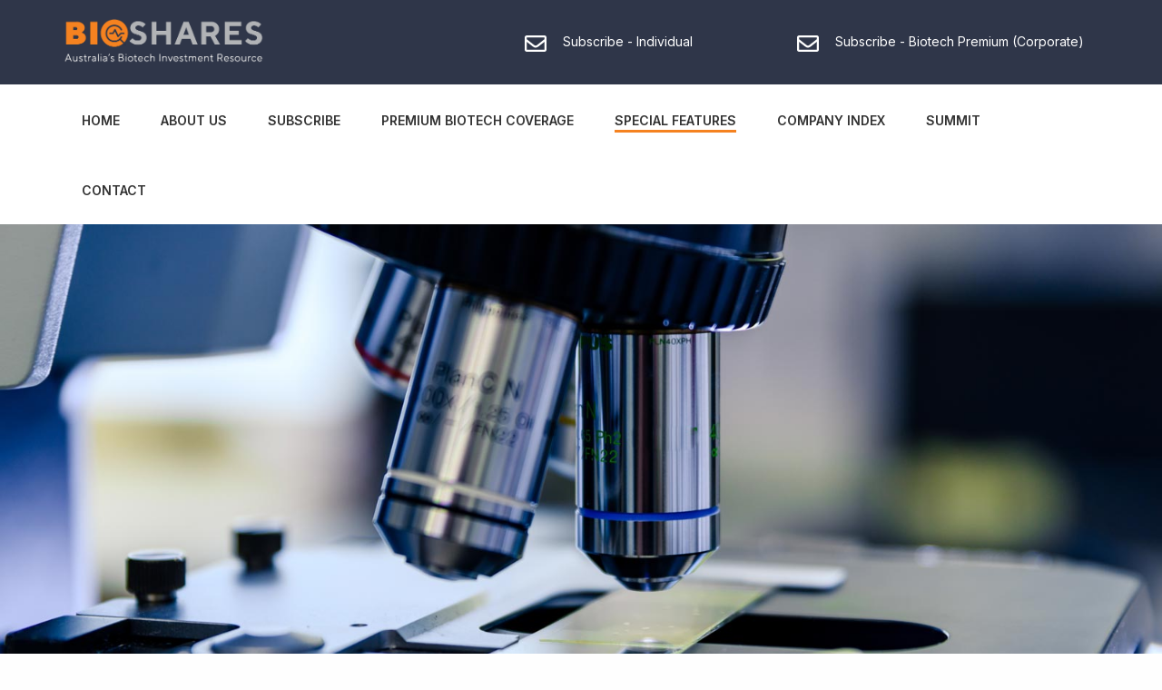

--- FILE ---
content_type: text/html; charset=utf-8
request_url: https://bioshares.com.au/special-features?Archive=True&ArchiveMonth=7&ArchiveQuarter=Q4&Archive6Mths=H2&ArchiveYear=2023&FilterStyle=B&month=&DisplayType=E&year=2019
body_size: 38398
content:


<!doctype html>
<!--[if lt IE 7]> <html class="no-js ie6 oldie" lang="en"> <![endif]-->
<!--[if IE 7]>    <html class="no-js ie7 oldie" lang="en"> <![endif]-->
<!--[if IE 8]>    <html class="no-js ie8 oldie" lang="en"> <![endif]-->
<!--[if gt IE 8]><!--> <html class="no-js" lang="en"> <!--<![endif]-->

<!--[if lt IE 9]>
<div class="callout alert">
  <h3>Please upgrade your browser</h3>
  <p>This site has been designed to work in Chrome, Firefox or Edge.</p>
</div>
<![endif]-->
<head>


	<meta charset="utf-8">
	<meta name="viewport" content="width=device-width,initial-scale=1">

	<title>Special Features | Bioshares </title>


	<meta name="keywords" content="Bioshares, biotech, stock report, investment research, Blake Industry and Market Analysis Pty Ltd">
	<meta name="description" content="Bioshares is Australia&#39;s leading biotech stock report. Bioshares delivers independent investment research to investors on Australian biotech, pharmaceutical and healthcare companies.">

	

	<link rel="shortcut icon" type="image/png" href="/irmcustomizationfile/68/favicon.png">
    <link href='https://fonts.googleapis.com/css?family=Open+Sans:400,600,700' rel='stylesheet' type='text/css'>
    <link href="https://fonts.googleapis.com/css?family=Montserrat:400,700" rel="stylesheet">
		<link href="https://fonts.googleapis.com/css2?family=Inter:wght@300;400;500;600;700;800;900&display=swap" rel="stylesheet">


	<link rel="stylesheet" href="https://cdnjs.cloudflare.com/ajax/libs/fancybox/3.4.1/jquery.fancybox.min.css" />

    <link rel="stylesheet" type="text/css" media="all" href="/content/css/foundation.min.css">
    <link rel="stylesheet" type="text/css" media="all" href="/content/css/slick.css">
    <link rel="stylesheet" type="text/css" media="all" href="/content/css/slick-theme.css">
    <link rel="stylesheet" href="https://cdnjs.cloudflare.com/ajax/libs/animate.css/3.7.0/animate.min.css" />

    <link rel="stylesheet" type="text/css" media="all" href="/content/css/stylesheet.css">
    <link rel="stylesheet" type="text/css" media="all" href="/content/css/theme.css?v=1">
    <link rel="stylesheet" type="text/css" media="all" href="/content/css/responsive.css">
    <link rel="stylesheet" type="text/css" media="print" href="/content/css/print.css">

	<script defer src="https://use.fontawesome.com/releases/v5.0.8/js/all.js" integrity="sha384-SlE991lGASHoBfWbelyBPLsUlwY1GwNDJo3jSJO04KZ33K2bwfV9YBauFfnzvynJ" crossorigin="anonymous"></script>

	<script src="https://quoteapi.com/lib/1.8.5/quoteapi-loader.js" integrity="sha256-Zs2jee5Cu9XOmK67dVQJDI5LqiV+faelNQm8OyslG6s= sha512-lgVikkbStJeoqvs4NNkrxcnQZM5q2WZDvD71Lo8c7F7AKW4/X/5iKuZVErv/gPS/4VdoBH642y+SHtiZA+B2ag==" crossorigin="anonymous"></script>
	<script src="/content/js/quoteapi.js"></script>


	<!--Global site tag (gtag.js) - Google Analytics-->
	<script async src="https://www.googletagmanager.com/gtag/js?id=G-Z5Y5570J5E"></script>
	<script>
	window.dataLayer = window.dataLayer || [];
	function gtag(){dataLayer.push(arguments);}
	gtag('js', new Date());
	gtag('config', 'G-Z5Y5570J5E');
	</script>

</head>
<body class="page-template">

<div class="off-canvas-wrapper">
	<div class="off-canvas position-right" id="offCanvas" data-off-canvas>
		<div class='off-canvas-logo'>
			<img src='https://www.bioshares.com.au/irmpreference/1278/logo.png'>
		</div>
		<div id='load-offcanvas-menu' class='load-offcanvas-menu'></div>
	</div>
	<div class="off-canvas-content" data-off-canvas-content>

		<div class="header-wrap">
			<div class="grid-container">

				<div class="mobileMenuContainer" data-margin-top="0">
					<div class="grid-x grid-padding-x grid-margin-x">
						<div class='small-12 cell'>
							<button type="button" class="button mobileMenu" data-toggle="offCanvas"><i class="fas fa-bars"></i> Menu</button>
						</div>
					</div>
				</div>

				<div class="grid-x grid-padding-x grid-margin-x">
					<div class="large-5 medium-4 cell medium-text-center large-text-left">
						<a href='/'><img src="https://www.bioshares.com.au/irmpreference/1278/logo.png" alt="Bioshares" class='logo'></a>
					</div>
					<div class="large-3 medium-4 cell">
						<div class="header-subscribe" onclick="window.open('/subscribe/subscribe-individual', '_blank')">
							<i class="far fa-envelope"></i>
							<p>Subscribe - Individual</p>
						</div>
					</div>
					<div class="large-4 medium-4 cell">
						<div class="header-subscribe" onclick="window.location.href='/subscribe/subscribe-premium-biotech'">
							<i class="far fa-envelope"></i>
							<p>Subscribe - Biotech Premium (Corporate)</p>
						</div>
					</div>
					<div class="medium-3 cell hide">
						<form name="searchform" method="post" action="/utilities/search" id="searchform">
							<div class="input-group">
								<!-- <span class="input-group-label"><i class="fas fa-search"></i></span> -->
								<input class="input-group-field" name="SearchText" type="text" placeholder="Search">
								<div class="input-group-button">
									<button><i class="fas fa-search"></i></button>
								</div>
							</div>
			            </form>
					</div>
				</div>
			</div>
		</div>


		<div class="menu-wrap">
			<div class="grid-container">
				<div class="grid-x grid-padding-x grid-margin-x">
					<div class="large-12 cell">
						<div class="menu">
							<ul class="nav" id="nav">
<li><a href="/content/"  data-banner-description="">Home</a></li>
<li><a href="/about" data-id="subnav1" data-banner-description="">About            Us</a></li>
<li><a href="/subscribe" data-id="subnav2" data-banner-description="">Subscribe</a>
<ul
 class="subnav2"
>
<li><a href="/subscribe/subscribe-individual" target="_blank"  data-banner-description="">Subscribe Individual</a></li>
<li><a href="/subscribe/subscribe-premium-biotech"  data-banner-description="">Subscribe Biotech Premium (Corporate)</a></li>
</ul>
</li>
<li><a href="/premium-biotech-coverage" data-id="subnav3" data-banner-description="">Premium Biotech Coverage</a>
<ul
 class="subnav3"
>
<li><a href="/premium-biotech-coverage/current-news"  data-banner-description="">Current News</a></li>
</ul>
</li>
<li class="current level2"><a href="/special-features" data-id="subnav4" data-banner-description="">Special Features</a></li>
<li><a href="/company-index" data-id="subnav5" data-banner-description="">Company Index</a>
<ul
 class="subnav5"
>
<li><a href="/company-index/index-table"  data-banner-description="">Index Table</a></li>
</ul>
</li>
<li><a href="/summit" data-id="subnav6" data-banner-description="">Summit</a>
<ul
 class="subnav6"
>
<li><a href="/summit/19th-bioshares-biotech-summit-2"  data-banner-description="">19th Bioshares Biotech Summit</a></li>
<li><a href="/summit/2023-details-of-next-summit"  data-banner-description="">Summit History</a></li>
</ul>
</li>
<li><a href="/contact" data-id="subnav7" data-banner-description="">Contact</a>
<ul
 class="subnav7"
>
<li><a href="/contact/contact-us"  data-banner-description="">Contact Us</a></li>
<li><a href="/contact/email-alerts"  data-banner-description="">Email Alerts</a></li>
</ul>
</li>
</ul>
        
    

</uc1:NavTop>
						</div>
					</div>
				</div>
			</div>
		</div>



<style>

	.banner{
		background:url('https://www.bioshares.com.au/categoryproperty/1270/closeup-shot-laboratory-microscope-lens-conducting-coronavirus-research.jpg') center no-repeat;
		background-size:cover;
	}
</style>



<div class="banner-wrap">
		<div class="grid-x" >
			<div class="large-12 cell">

				<div class="banner about">
					<div class='bannertext'>
						<div class='page-banner-title'>
							<h1></h1>
						</div>
						<div class='page-banner-text'>
							<h2></h2>
						</div>
					</div>
				</div>

			</div>
		</div>
</div>

<div class="grid-container">
	<div class="grid-x grid-padding-x grid-margin-x" >
		<div class="large-6 cell">
			<div class="breadcrumbs-wrap">
				<div class="breadcrumbs" itemscope itemtype="https://schema.org/WebPage">
<div itemprop="breadcrumb" itemscope itemtype="https://schema.org/Breadcrumb">
<a itemprop="url" class="breadcrumb_link_1" href="/site/content/default.aspx"  > <span itemprop="name">Home</span></a> <span class="breadcrumb_arrow_1">&gt;</span>
<span itemprop="child" itemscope itemtype="https://schema.org/Breadcrumb"><a itemprop="url" class="breadcrumb_link_2 current" href="/special-features"  > <span itemprop="name">Special Features</span></a> </span>
</div>
</div>
        
			</div>
		</div>
		<div class="large-6 cell">
			<div id="utilities" class='utilities text-right'>
				<a class="printPage" href="javascript:window.print()" title='Print Page'><i class='fa fa-print'></i></a>
				<a id="smaller" class="textresize smaller" href="#" title="Font Smaller"><i class='fa fa-font smaller-icon'></i></a>
				<a id="larger" class="textresize larger" href="#" title="Font Larger"><i class='fa fa-font larger-icon'></i></a>
			</div>
		</div>
	</div>
</div>

<div class="grid-container">
	<div class="grid-x grid-padding-x grid-margin-x" >
		<div class="large-3 cell">
			<div class="sidenav">
				<ul id="sidenav"></ul>


			</div>
		</div>
		<div class="large-9 cell">
			<form name="aspnetForm" method="post" action="/special-features?Archive=True&amp;ArchiveMonth=7&amp;ArchiveQuarter=Q4&amp;Archive6Mths=H2&amp;ArchiveYear=2023&amp;FilterStyle=B&amp;month=&amp;DisplayType=E&amp;year=2019" id="aspnetForm">
<div>
<input type="hidden" name="__VIEWSTATE" id="__VIEWSTATE" value="a12wix6ZT54zOnQl0UufGF3MAfk7DZcZMP52kexnZXlngg2IiRMSyEKUAxWestIk/pSrdRNcXFkOnr2k1ih/95ZxJ7ReYzgKg2AuovXVyuaLxAg5ZLCB2uSfmLofC6eVy6/9M1Ct1qalZezET4ti9I0baEWeqaRLZInB/ce0S31eiU92ysX1+teJLkSP7tEpaovUaRi0HYziXPTpZ32ZWU00u3MDisQgqV8MXf8wyQb8t53vhQItUI5PY+s36006iHeirwStkMYjbeGG7A5a0a9glyA1u2WouVOkOEWJ0gKsbUKcyJIvsLvLsCTwkjEUdCrMnb6Qx7Dc+P66jr4Xeb68NadLiM/kSz1V6hJC2nRV9YsjvgAaxZWZaAH6glMenPtcMPQ9VBW+S3N1QRIdgrFs239oGwZDN3eyq7ccjH60dlcrdaYyn66yKVxGTdaYpd9aj6hn+AAiQE857WyD8DwZsDFp3ns70ah5avuPlTVAr+uD/yMSm27so+04bcyp1ffprv/pejItR6lfm/EBZ6aCHhcxfyz/jDgFBWOhtnlGFdDvT/[base64]/VefPbmsarOMl1/+yb6rQ/lpaYt1oiZ/BzsBxaltn8UM/DESzrSjcY26v+bk9pDO95s4k0Xz7FdnXSXFzVMKi3mgFLlVBTeXHOdxXsIoKXIG89mpX7SND3lqFyLCO016kbpK8sLsEdvMalMhTdduPhaDflVG0RyAQvo6tJTlCD/C1ocVdtISmW6N/5LySXCl+QIwOZVI+2NU6M+LXFxML3+WCocHKtw8RrtKlv31YC5LUZ7Lqac0tVk37/ZiMf/RFtAObLWTJoY4ugDZODi1rlRqv2Zuz4VbFXMTE/l9IIWbAJiMzOwzEH5Xt05GJrdkTin1ZYvg/C7RwHjWdC8AsAMDKzRDPMn9HgNYk1r1IGnEzIvytLbs/g72sfliGO50C8ZTOYCyxNs5hXlYjoKCJm1vT+4j52WuB/+hcB5RFAoHX4C3fuyNnxhpKwfaEiLVhNvYxxcaKpBx28//mRkQd87r7+EXqmSZrCJSvNBuNmrWaSpJc7FYyuOYIBOqA9had4VLGqPCw75F2hLl8LwCUV2NSW3piBlvU4a+gQ31zZiFh1Q6HDDW2bMMmUVSnvPKoqGK135xTdNcfT8dYrYj+IXnUT9n0UsU1/xEpmqetivrqCisd5d6cWYoch6gGNOqx9QKOZ68Gt+UBHLVzx/vmH/pgYeQDIh1MwIu9TtSnoJr/1i5qduqjVbkcZeqQyUXvKaEiMRS+g8GNcdUaYjAQWCh6HFDeOGpfpFxo/4HFgpI3vaE/[base64]/DFiJDtS9+G3Hv5FFpUVG1NLrT0kuZrWTK9RI6CJbswCZWhf39+0xfnlk4fq51g3qNjXV+ndCB1MsJ0GXPy0qlh2/U7BumKsRe8dcm+ZsGbfA9WVkuIy/J6whQw8Z8Ld9qv0RKdN7cJUkLA7SOxoJyr2G6bBHIP/SGU5I7k0DMdo+iVVsJ2/zsiLaj/S2+vt7DVT9huomlesCyb/i8FfUIztYDeq4UXsEKv5Q8nWqUCtUnMoZXDvkFFNd3MsIAlPlcDis9i4lI2Is6M2GcIm2GHZcg+B0iC0KYkCiBJhfWyfZEbF7hMJkaR71rsjMuLFjIyWYblq/dK0/ayfDzdxbnPc5NVpbWYjzEyMY2r2iK9HhfdSHdocfTL7Hv/EUsdgipG9LZIT4OEq0soINSX/5iWCmrO5gLCR/OjJF6SXxw2u8wKjKEc1ofBdW6mUpIzqKch9uOv0qNKJeMCvFJQFQdpmdh5ZGUgEHty92qQz4k0E141NSzjvIarDyKXbK3/qW8nHB1Yy+o2CZnwMXm5PXVDaNL/pP7XsJnilIwm+ZoZvSFkIMDcGrG7Z+JPCcC2iXrFCD59w6HHY3VDmjyrjNCKQAvutgW9NRsYBJ9ardIKlO1T7BZv3ud3eahx8c/V43AqWH0X58qWIEUGnjhbWdgDugoRfLh4c0qHvgoTIcOwu2Rox9Gd0H5m0u183ta/I1lJ8/l/4Iwi2W3SYfQCxq1IcZkxrWr4oueWjwWlSUWHqTus38QjPraeqx1VMV45zzW5DvseDLdArBHmmtguFl+seLGRpx1Hw2oBRxD7e4Ij90VKN9Ctc9vuf8tjDNII/iidmDVs5IQ+J2mWHV9TTLgJj2bIFFBdhxy3kguImNGsLCEmWQjLHVW5qeudAq8xh3MakjyXeOErYXspIgsfOUWxw/yyEi0ZRp/u4+hLEfjdTMi/POdB15jaIEJnwXHARTOuu6lmqNC/BayN4rq4z8oMYdibvYuYmR6xNCOiP8TcjU+IfTFAkomi7kF9eUGOSjnICNoNyuKvHGRkX/GhPh2hnHqTMh0O0Z+HRWQ99GF6QrhYQEWPczbWWrUQTBamdR4uDjaGGs/DC6BI+iPiVKv2EMK29DZ41LUOg5QOZCPCkn1XUDFdYzwxBNMvmGYBTTPdXUoo9xZipgWlEmUts4NBLEm4fhbsrX35SZQavZmHJbkdIwadpG0yp8w0Zh/R6LxOzCC7ml5qDrSZZam+vMGLJ9cgKvVnO6lVLEaLc/3biEPZBhzBMjbFV6OyhdXH+LYZbTw8cxotQgUzU3kP83PSPcQ+TzJJe7c0Zny/sumvejv8PkyboOaV2VaeUqEa+0dbueTu6LKPp7m7UhO1WQvHA/yxC+geeKQRzDaY/0YrWk1VWLR7Fy6M5vqQl0Kt8sJpBkzWQbY/EllMPrzbLN4KQZaklETB5uTAT1/Uk8+eVse9Cm1oS2gfSedNJkK5XHbiYoOO4M80rsktlHVMpU9O+ZtqW6nG+wxPICyz/BCeSa8ABoJiqncxL7MzwFYch+1YEELMFBfVNBVIjNF+AFkOmcSMiHtU4t9PlBV9iNKM6fRcJoaD6FSluTkHkFl8XyciLNkcv3We9Ap8S4iE+hgirvm336JBs/ZRmNGhcycSQBg0s0GpyLO1fRQxaBOvxdWQiRypUwH6jvwE2z38tMTwmHivNr7r6/[base64]/[base64]/5Sdj90Ob9GAWAy8MyGhwfFFQheHgaH99JHnZANf4Jgkn+wVjqtG5+P+TODI4/6Z9mopaYhgPmPxhxtQfwfMyYmIvEWilJAPZ6BVWj18BnNirVrBfdC7/3Ux5kqePAr0Bkx1RCbKvVlC/AEgnv3mX7GVLy7CM8dxBrSWVOf1s/sQOaOjCcis1l9rioxhgFoY92yLagS/daZaE4U6aGukQpTuJVXl9wnMDmstjCHTyLaTEEPm/DEC6NwwBtEUO6ua4VNEahuJOEA3mwvrodQZrDtwsqgRzUv5+CWf2qZP6vcbSrovRSK8SydGwFNVijUMdsyrXhHocXsx97G6nXXqcdVd85Q24SyS1r7EGEU2QGJb07EU0t4JeGKyuOPbkCHKe33YMQ5N//QJgcdZZnDCr1E0Aic/bdw8yNtrBVDvrkwrFDdY4iIDOjTZHddypzP6/8CEWifpHsypwVEon+eqJUo/[base64]/OhXz8gb6DKZTC5xD8h4QF4VWsxnwaeC4/6a/kmtdIFDmPtQCJ0+hoFG7Gq8Ppcs8rOrsb1b3NyAJ0HfbqtyTmOUobVVkCyZmt63glxJC1WMtc3hTBLGOh3C3pOayHNP6OoxYbUT5nDuegq5Gxa9uqsRqt/PeXSaQsN7+3QTiaqI0ozfuuNddDdzbKi6amem0WAgTRgEyNf8sj4aU8tDv9BHdqk7yVQxWeXDcDvDBOFWNzf0VCXJsM07CCxq9mcrLPjamEKsNkLgXDl7an/biPDeY23pjNM2KygM1TmjNtAWEJDQx3zNaTnm5dFB6ytdiWspv0d9zJIMNA2T5zkmCapAJSlkc/NDfBcM/ncaefb2cdcrxDOkOHob4erBhXqTdtausyNl/rgIcqhOQudMAbsAINlsaSO0FqVraGJbEX3MJnQZ/+gS/DgXiQA87U/Nr4MRJAUERn8hGjxCXuonH0qgBes7VT2s9hXl5bpz8fEvsaN3yCKyCcjyAtDrADwPvxwLQv1BMxEy03xH7+nbYREVmH0cTRhERtfIfhVB4Ym8vtkr+ernVkf66/oO2Pt78K2GOMVishxXJI7nwIMrODZP0umIZgiTvzKvPrVix+Vd3gULOYDXk1Jvac6TOmk5AVwA4D71zmFKjmWUOU2cfxjEO2C5JJF/K9iQM1VmE7oFiFPLEQFHIEfwB2nwlWPUZb4z30g1giVEv5sgjxVSc/Xts/a0Ob5K9PN5R8cXNMXGg0zYSh/FZNyZOUYmNb3ll1pPYnm/GKmyebDCknYWGy0iYyee5BSEi9hJeCdssbhoovbfFXav06s5fVZBJAjUDI1OJHYcnsdvcGkwC8ZTQBg3IMu9bMrBeCkP9i8SGbdRX9SF29aSYBZiAUJ3t4s/8TJfoB022/AQc7Wwi+vbhGG1usMDs80F7aa4GBbBtOmOlPX4D6dE5yF5F/7KBfGc3nCklg1rFtByJBAtI/quezDI308G9NAYO10qkzTFc1uOoMNm9vL7l41xi+sPJYBX3JhDbLg+Idz38Ge4WeIgwWrNPi+qildH5OXd4gNXccAsnr9Qi6yfjCoutbrkls6IB/YO3L9HHPoze2ehPpIaf/3hVJgkGbxSvEu72c9HB/l2ruaNSGQGHFhlHHs093pe9kwLvmMY9bWDVUMPLbWRoyxl3jJ6NmM8c6ixrK/80eUgJcxkqnhgd6502I4wfaPaKXtGd5Ck203jsEQcc1f0QDhwBnPjKfv1kZ/hpjDpdCEHnTPE0JGhw29OuQ9Lvipt05ENOAPTvGanVLu3oPJgrzDlS99JxiPpHVx8AfTX6TSFvay4BG4e3AbIDZK7QOO6L938P9ens4oJ2CE/NQQ/yNzLvLeO+K4tzPCN1zm58OHl9UcW13zVz10vXpLCYQOY9wm5S4lnS4A9j5nVAV80Bj2CNaJdzrP+yLfiWASig5lZXZC4hDE+OizCuIOw1brOAEeEc2Skobm42qNS6slC37bja/ieESOy0rmadcr9etASq6Zipdt316dc1YWIBo61WaDXEmdGFlMNqxa/s0ydd8tfhMqYojS+v6R3ut/vVjDiuBvfp+H/kAIgCFvrp4y/CX1Q8EhAfxK/qbj3m1bVWmhspu4f387GSUXA9ibXCIsS/fmSPOsfdUbHWc8RjifXq1KPUUjg0UCLU1FIIhj6spywUAGeEhbjO/zFKQcuT34BC6J/qusL2Gb6kQAD4YXjE/oWVDGATitE/Uq71rkig5a0Ivb59mr5WXOriagXufTuH2H7zxClkORb999Br54+Z/Dq7QS979yxBSaVymtc0fSkcRZyDu8bBP4Gr1oLyKe3/+GDksNfCMRFXBHPOU4dfkRopDo2P6cne3taYcRNAvno59ws7bz6Er1ssT4YtGsUtrVJp4D1Zr4aWrAoAGzM3CupHlqCyik/ZTmzZpdFv91tnurqloWad4z0SxUHLDXsqTZ4OFxTU7hLVjHYdiI+X8uukR8vfMf9eySWojMRFEj/[base64]/Eqcacq0rZrPhTXfYse3Ak8PYuwtlANRaXS6XnJGK5ahXY10xGFc0Ol71qjN3aVPCBpbQ+pg6Eh1CR+3QncvQmm0YmRWeahlbKL1E6XiTXPoV+LHvaP1phCsW7hqr6c9gMHQrOZJ6YPaymrwf99HVYwlaKFITFg/F/akir7FHw/uA9QNdR0MQ0ZI+ugufXLyaB4nXr/IbUu29R+laN2c5VNzdovoTm1e2THjCIjEK2q4dtlvtMyzRFQq1Mcv16ap0n19LmOAIdQ/jdRvKIctTyjh6MHTahyM+5zux2vHk/KAgOWMw0uQtwrcimvTuI7SsY4g2Qooz4CSfgvQIii75ovB7XAIKLWVzmCKnnRQ11wSXpbUErBbPDBCnq/lyYqeGQY+sm4jl1Nywn3n45CJAaGcktLsm7z6RPNAZZMsEa7uDHKh2JCY+e4lxjvD3jK67vxpsFDKJr0ahdH+upfW69o7l/ofSLLJdke9pFRy+tnHW/60YRU71HnZtPe8LPYUFzZsp4xOIUNUfKdYKceE/BncTjSEu7CEbW1d0V5VWGJGNhe5JoaGEtMMhPBxlvVNe7Neb/25d6YydwV3GQV4uX+S5oQej8IpFhAKKsaLj0qdlYl5e3bwEXz/siJnm1+080sEP0A9xWwFWnDUKTfToI5v0LXw5kPYSlNvRdjoArGhvW/um9j9IvulcSAb/yxaeUrflf+0dNkvWTkiSv9kKuU9fMgGK2v4KonGeiSqTGopyctxzCiuVfTRXuavTYWyNiZkrZHEBDFmvfPVZU7M8gncVhxpypapG8GNZ/11NruAaISez3021B64UpX9W9px1o87qDpZBVGxpb4lW+Z5wIBhGweOioN5zvdE1IpqQaUjieDdk9fojvKn71UK3+YMjgTy8/uxUKYMdLgFb14U+FN2hfJ6w0675S/uftLc5xMvSl/pwxMTdBPnqSy8cd3Hu6GdLHx3fGXPDYsZJWD73ukAfLq1a/qxQ/OsufsLtdECVqBKW/NcjYNK3hL9KRa0Txj8YeL/1RtZYWOEgs/WN198UIi6/VBsrln2/yNEO1iakeLq6T+TkSMnD50cqMG3z6qU2WLR/[base64]/ZGaqIMlSM4rgu+PGx0dnb821Cd60CCQ0pd0jZ/zEIB797EOR8I9jUIcu2hY7pLzzJyzq+LA4Fn8W2/tm5Ue7vvq+IVr+32Bd1ou61xAqFPnBPKcgWRyP3t88Q9UOuek8A/Glo2MORIJdPmWgGI5xmHpLDe8UOhH2AeATGwc9Ir4iJMyCitv1HDneY/oSRJvxoaobJxCzQcu6XzeBOWxtbU10rL422u+/YDtN+oS2uc5xpaKIm1mnVjF9e4AgEQmKVhF4bBip+mWGuhuGoXLH2OV/+enuVe8iDlm5NgEn8uI+LcgaeN+coJaXQZyAhk2bqnBK2N7QkyLrTKUCU1q8Uo8VtLVw5yIj7etPKubKOyH3tXpqgJvdF43JCGld3fMET9CkY/fhQIatOeGvkLaHDu/bjdxDCBFffZauZrkEFVHTgZXxVq6wzcNa7EkIUQC3lYDOdK58Ho9xZVnZ9kt7jbGGcw6Yq0/DmCrjF4E2DHr4bHeKLWwOmFL/pGnfO6ddEY/dkaBduVQIHe2JKkqKdWcTNstl8h3tidjiTsSTIMxyayw5u1iYLXzpkj6uoUbj0cNNLsHtzuJyIi7onzDA+4sr65AtofR+VRAT06UsXtO8NsHq+SjoojxYGZtXNFaCB6wdbX1mTUpYACu3ldAt7LchTx0WHMWITZk7ckuEcWQdfcLpX4hO7d5zgWtXFU1P/baOFe7SJ0BreZRHZr1vKcCkpS738EWhBT3cJNl+38/R4kVmE9OqUabtaWoURA6t2viNKrSps8tqxpGBCca32DU8yI0rJ+o+HaO2l99AMbs+qIvJva0tCdek5/QgvfaqBI9Wvu7RV4ieVuq5VFe898FZ3bnQmt5YLFUpEHtbjV/KkzNCsa25zBojcc6CGKkQVWyqVUydlfiS1gkI6rq79P1RKvzvpS7rEaXx9AIMEaQRNHpMHUZeLM/QjNctQWK05y/TtK1RurpYBSD86Uw6gTV+SsQkrtJMbkUXRfol5uwIk4dOZpwDzP9TrDQZgl9126nCRsZEDogcczqccyJ4Oq/PDEbMQAZ6KqeJBYm4qAbSRu1OcTFkCtV9oXUK1oOFfJsU9EV8QiHNfUzdKkKeb06k/s46q3usMo0VU8XzEcVsFZCMMmP0QnnvGHqJ7PtRW3+eF/Xm69hvLNhgVWqrKsYlPWzF/x+jCSYswisPsL1fLE696sYtjn8rHJ8GuvKf21WZQdi2SxXvx6UOcV6u9sjyYl41UthXcYalPqOdUvonltcZ21pRIvg7fOONh5hCx8eYim1rAF5yL1fI7Pnn6xAGSP7oaNhMUuOstJd8SYvwpe4sVoDHKpByxvDThYyoNBBHSgYLot5lHN4Kyzoi4+M3+/CNlRnU4jQQHhYY4M0S+IeDB3ni4aZnZbekDba9w9mPdpsY2RQtiwAMbyHiyP8w3CFjEOFF2b7gRmJDDCu+N7/1Aw4MjBpMdabZMMDolaAzfwWN5HLOIb6FLU7zdGQ8Eqe9UmYraBj39lcz9r9+DxYdcQe/3BXEQI2zsYBQXnCeVbE3v6QCVpZ+SAaUCz51KCPekfA6QYjWjF1BzbE56DnlNyx3qjHer6rEP2luVON1AD1HOEX9DaaNXhVTIbrbDNrDV5tJT5VkBi31N2c/a+XkRF5HPWbwQ3nBuFaEBh+aLhQvHeM2YPMmgG5F9zLoUlkdxP6Th/zQ5j6dJvs3Iyysz+3KvKcnhGPHNx9ScvgNSE6SKVUgCS7SCIbRJSTvU9m+0Yjeq/LbPfo4CICALpr+YB44/G8XXymiBGsrn8eEmZ2kdXU9PU6EWNQHsWHoqchzyd60JwhqcILPDpET3RvZvap/p2IzyjZdvXY6qqVMHHfmgHNamFUGY+zdR6rZTnQV+uPDiCdRva3TLmGkgV/wEPbVg3x7v9RPHr9lRgEOELaU0XsFAnrAjQigkDdxmcEC2ErBnSs1dHFweiLZNBPikAvDa+P141Zut4wQvZ8a/z6Qog18QlnV1vPzxZwnJgLCTEiPuDuue4CMM3V0HWqX5SpAA+q08WsbXiHWJUsRklq35mh+dMVoqUvz6jCYKRmZe5j9WI9OU6j6ga6+cA3c81MLLH/mw+xMZJS9+NDMTzFfZ9Tk3naoUBCJ3U27ulbGPM3c7pzub5jnTAbRHvYhg3h+g43dALuC59iVhKEHy+Fz/NgCzk9b6M7rrXBiJtMaA1M9N2YeFq38v76GCdMS/twJ1igZYj/t6aJmYQQq/zY1p5ARLogzjNLZGkI7lOcb4H4S1iREAdHWHxauc11t+2ds8sm6vnci3nWAB+lmlG37ycIsc19CfKAlsLDSpwYiLtnhY2DSEEMDc7Pwb3yQR6WK16gYnOwnHxONQ5qbvtfICs+Cg7cgHKnUaeGY5G1hWN56RXUxQ1u73kqVok97QZtJWfz/m+tAGPVCEAaguIVr3wQyb4hAbpOmEMby6M/iWhMnwXMVADYuncQYpWDrY2bmw26kLCmfD99B9yF8DzgbEOBfC6TourEFTPK7tXBzqqsXj9217GNF0vcbq/ky7MhbS5pGk7ZT/heLyL8z9ZKDR1LkZHDONbFAnXc6UHOKiEKF3DD4LyAZA6I7sxP0AHw0AclCSeqZe38Vg2fEg9EIQK9LxX4M/5lY/DE4crbIkX/Adsu8XVng/4nTbeX3O8B3aDox1acFXTVJ6nbIJqWuSncGQOZRBF6bNhnJamVF7eAD1axjPiWcfaBVjPhNTSu2Igom5f53nxcbmzGfUXuCPzUwBgTfc1WCunrl9kS9S9CrBl0L1/ehuY98JIfvxlNaZabfqcywfpSOZL8SUy05UB2dCjtpVGRVVJtwLgSpxZlK7Xo9w/jI98wBiOI/QuyhX3PJfDOeTZ8A9xUzyvwcl/iPl3OOFqLv8qEwYNXTUVZojPoyM9Q6/I0Wj8/2u5l5yudTWQ85mILtviuckNnfpYXyU1Sa8m/QBurqSsKvvII55C7i5tQoV/HyhaQt34lTqOxft9rN5yUF8SDdXIq8PuzoYpkD6dGQ4K4tQSbwpZt3FpFPAYSZ+y1zdCGIkUtJcIW4akngYMZ9o1zSMgOFvmfy6T3qwBw9jDpQHQ/ff/cAgR0Iogkpm+NZGwsxWEUkQi0KzMZWYNs66sHyZkBihmwgksHNibzkSh4X7xIlkCNSp8vnuiM8npL54AIVjBnIUUGYBIyILQuBRaPpIde07Bvk68ppGtP01JY5FwGv4xk1Yi/gGlFe2MNHqyp4ZtRpYlLVVQIZESFup2D1wOLYTfMLeYSrL1U16KrtOYkbI9+B1zvRnzfVBrRUyq3U/EDe94baDsPwDsDdWTYYaFWxAS5LEW6O7lHiMRcXoHPHAmmckqJY2l8dZhvBTEuVxVxNYLdPfFjbQryVcA/v7qQH06funk1aki21WQA6NTAC+/u1D/1NFTq4Z/j0hcTuuX6gNCAdK1iqPunw29/CRJSBXFD+58BdkL5bex59R0K6fMVFNSsCnec2759kpx7o4HPDYxlC0A==" />
</div>

<div>

	<input type="hidden" name="__VIEWSTATEGENERATOR" id="__VIEWSTATEGENERATOR" value="BDA2F160" />
	<input type="hidden" name="__VIEWSTATEENCRYPTED" id="__VIEWSTATEENCRYPTED" value="" />
</div>
				<div class='text-resize entry-content'>
					
    <link rel="stylesheet" type="text/css" href="https://bioshares.com.au/IrmXslt/ListPage/listPage-stylesheet.css" /><h1 class="PageTitle">Special Features</h1>

<div class="archiveFilter">




</div><div class="archiveFilterB"><span class="FilterByYear">Filter by Year:</span><a data-page="ShowListPageXml" href='/special-features?Archive=True&ArchiveMonth=7&ArchiveQuarter=Q4&Archive6Mths=H2&ArchiveYear=2023&FilterStyle=B&month=&DisplayType=E&year=2025'>2025</a>&nbsp;<a data-page="ShowListPageXml" href='/special-features?Archive=True&ArchiveMonth=7&ArchiveQuarter=Q4&Archive6Mths=H2&ArchiveYear=2023&FilterStyle=B&month=&DisplayType=E&year=2024'>2024</a>&nbsp;<a data-page="ShowListPageXml" href='/special-features?Archive=True&ArchiveMonth=7&ArchiveQuarter=Q4&Archive6Mths=H2&ArchiveYear=2023&FilterStyle=B&month=&DisplayType=E&year=2023'>2023</a>&nbsp;<a data-page="ShowListPageXml" href='/special-features?Archive=True&ArchiveMonth=7&ArchiveQuarter=Q4&Archive6Mths=H2&ArchiveYear=2023&FilterStyle=B&month=&DisplayType=E&year=2022'>2022</a>&nbsp;<a data-page="ShowListPageXml" href='/special-features?Archive=True&ArchiveMonth=7&ArchiveQuarter=Q4&Archive6Mths=H2&ArchiveYear=2023&FilterStyle=B&month=&DisplayType=E&year=2021'>2021</a>&nbsp;<a data-page="ShowListPageXml" href='/special-features?Archive=True&ArchiveMonth=7&ArchiveQuarter=Q4&Archive6Mths=H2&ArchiveYear=2023&FilterStyle=B&month=&DisplayType=E&year=2020'>2020</a>&nbsp;<a data-page="ShowListPageXml" class='currentyear'  href='/special-features?Archive=True&ArchiveMonth=7&ArchiveQuarter=Q4&Archive6Mths=H2&ArchiveYear=2023&FilterStyle=B&month=&DisplayType=E&year=2019'>2019</a>&nbsp;<a data-page="ShowListPageXml" href='/special-features?Archive=True&ArchiveMonth=7&ArchiveQuarter=Q4&Archive6Mths=H2&ArchiveYear=2023&FilterStyle=B&month=&DisplayType=E&year=2018'>2018</a>&nbsp;<a data-page="ShowListPageXml" href='/special-features?Archive=True&ArchiveMonth=7&ArchiveQuarter=Q4&Archive6Mths=H2&ArchiveYear=2023&FilterStyle=B&month=&DisplayType=E&year=older2017'>Older</a></div>


<div id="list-item-id-1118" class="list-item">

<div class="list-date">30-Sep-2019</div>
<div class="list-title"><a href="https://bioshares.com.au/pdf/829d86f2-cec7-447b-9bf8-c20041b5798b/September-Quarter-2019.pdf?Platform=ListPage" class="list-url" onclick="try {ga('send', 'event', 'pdf', 'click', 'SeptemberQuarter2019');}catch(GAFunctionerr) { };try {gtag('event', 'pdf_click', {'event_category': 'PDF', 'event_label': 'SeptemberQuarter2019'});}catch {};" target="_blank">September Quarter 2019</a></div>

<div class="list-brief"><p>Another Winning Quarterforthe Bioshares Index</p></div>


</div>
<div id="list-item-id-1120" class="list-item">

<div class="list-date">1-Jul-2019</div>
<div class="list-title"><a href="https://bioshares.com.au/pdf/10e4ceff-28e3-453f-9b75-dd8c8a8c1116/June-Quarter-2019.pdf?Platform=ListPage" class="list-url" onclick="try {ga('send', 'event', 'pdf', 'click', 'JuneQuarter2019');}catch(GAFunctionerr) { };try {gtag('event', 'pdf_click', {'event_category': 'PDF', 'event_label': 'JuneQuarter2019'});}catch {};" target="_blank">June Quarter 2019</a></div>

<div class="list-brief"><p>Bioshares Index up 21% in June Quarter</p></div>


</div>
<div id="list-item-id-1117" class="list-item">

<div class="list-date">8-Apr-2019</div>
<div class="list-title"><a href="https://bioshares.com.au/pdf/47edee77-48c3-469e-aa59-5e2aa124633f/March-Quarter-2019.pdf?Platform=ListPage" class="list-url" onclick="try {ga('send', 'event', 'pdf', 'click', 'MarchQuarter2019');}catch(GAFunctionerr) { };try {gtag('event', 'pdf_click', {'event_category': 'PDF', 'event_label': 'MarchQuarter2019'});}catch {};" target="_blank">March Quarter 2019</a></div>

<div class="list-brief"><p>Stocks Surge, Funding Plummets</p></div>


</div>
<div id="list-item-id-1116" class="list-item">

<div class="list-date">2-Jan-2019</div>
<div class="list-title"><a href="https://bioshares.com.au/pdf/833323b5-c2bf-4533-bbb5-3894ee8b919d/December-Quarter-2018.pdf?Platform=ListPage" class="list-url" onclick="try {ga('send', 'event', 'pdf', 'click', 'DecemberQuarter2018');}catch(GAFunctionerr) { };try {gtag('event', 'pdf_click', {'event_category': 'PDF', 'event_label': 'DecemberQuarter2018'});}catch {};" target="_blank">December Quarter 2018</a></div>

<div class="list-brief"><p>The Difficult, Risky Business of Biotech</p></div>


</div>

<div class="Pages"><ul><li>1</li></ul></div>




    <script type="text/javascript">
        function replaceUrlParam(url, paramName, paramValue) {
            var pattern = new RegExp('(' + paramName + '=).*?(&|$)')
            var newUrl = url
            if (url.search(pattern) >= 0) {
                newUrl = url.replace(pattern, '$1' + paramValue + '$2');
            }
            else {
                newUrl = newUrl + (newUrl.indexOf('?') > 0 ? '&' : '?') + paramName + '=' + paramValue
            }
            return newUrl
        }

    </script>
     

    

				</div>
			</form>
		</div>
	</div>
</div>


<div class="footer-wrap">
    <div class="grid-container" data-equalizer data-equalize-on="medium">
        <div class="grid-x grid-padding-x grid-margin-x">

            <div class="medium-4 cell" data-equalizer-watch>
                <div class='footer-box'>
                    <h3>Quick Links</h3>
                    <div id="quickLinks" class="foot-links">
                      <a href="/content/" data-banner-description="">Home</a>
                      <a href="/company-index/index-table" data-banner-description="">Index of companies covered</a>
                      <a href="/premium-biotech-coverage/current-news" data-banner-description="">Company Coverage</a>
                      <a href="/special-features" data-banner-description="">Special features</a>
                      <a href="/subscribe/subscribe-individual" data-banner-description="">Subscribe - Individual</a>
                      <a href="/subscribe/subscribe-premium-biotech" data-banner-description="">Subscribe - Bioshares Premium (Corporate)</a>
                    </div>
                </div>
            </div>

            <div class="medium-4 cell" data-equalizer-watch>
                <div class='footer-box'>
                    <h3>Contact Us</h3>
                        <p><!--<b>Sydney</b>:<br>
T: <a href="tel:+61 2 8705 5444">+61 2 8705 5444</a><br>
Level 12, 37 Bligh Street<br>
Sydney, NSW 2000--></p>
                        <p>Address: 425 Smith St 
<br/>
Fitzroy Vic 3065
<br/>
Phone: <a href="tel:0403850425">0403 850 425</a>
<br/>
Email:<a href="mailto:editor@bioshares.com.au">editor@bioshares.com.au</a></p>
                </div>
            </div>

            <!--<div class="medium-4 cell" data-equalizer-watch>
                <div class='footer-box'>
                    <h3>Email Alerts</h3>
                    <div class="footer-subscribe" onclick="window.location.href='/contact/email-alerts'">
                            <i class="far fa-envelope"></i>
                            <p>Receive our Email Alerts</p>
                        </div>
                </div>
            </div>-->

            <div class="medium-3 cell hide" data-equalizer-watch>
                <div class='footer-box'>
                    <h3>Follow Us</h3>
                    <div class='social-footer'>
                            <a href='#!' class='social-link-footer'><i class="fab fa-linkedin-in"></i></a>
                            <a href='#!' class='social-link-footer'><i class="fab fa-twitter"></i></a>
                            <a href='#!' class='social-link-footer'><i class="fab fa-facebook-f"></i></a>
                    </div>
                </div>
            </div>

        </div>
    </div>
</div>

<div class='copyright-footer-wrap'>
    <div class="grid-container">
        <div class="grid-x grid-padding-x grid-margin-x">
            <div class="large-4 cell">
                <span class='copyright'>
                    Copyright &copy; <script type="text/javascript">var year = new Date();document.write(year.getFullYear());</script> Bioshares
                </span>
            </div>
            <div class="large-4 cell align-center">
                <span class="footer-map hide">
                    <a href="/utilities/site-map">Site Map</a>
                    <a href="/utilities/privacy">Privacy</a>
                    <a href=" /utilities/search">Search</a>
                </span>
            </div>
            <div class="large-4 cell">
                <div class='align-right'>
                    <a class='sitebyirm' href="http://www.irmau.com" target="_blank">
                        Site by <img src='/content/images/irm-logo-small-white.png' class="irmlogo">
                    </a>
                </div>
            </div>
        </div>
    </div>
</div>


</div><!-- .off-canvas-content -->
</div><!-- .off-canvas-wrapper -->


<script src="https://cdnjs.cloudflare.com/ajax/libs/jquery/3.6.0/jquery.min.js"></script>
<script src="/content/js/foundation.min.js"></script>
<script src="/content/js/slick.min.js"></script>
<script type="text/javascript" src="/js/Newsroom.js"></script>

<script src='https://www.google.com/recaptcha/api.js'></script>
<script src="https://cdnjs.cloudflare.com/ajax/libs/fancybox/3.4.1/jquery.fancybox.min.js"></script>

<script>

// change jello/tada/swing to pulse if you want a more subtle animation
$( ".hb1" ) .mouseover(function() { $( "#hb1" ).addClass( "swing" ); }) .mouseout(function() { $( "#hb1" ).removeClass( "swing" ); });
$( ".hb2" ) .mouseover(function() { $( "#hb2" ).addClass( "swing" ); }) .mouseout(function() { $( "#hb2" ).removeClass( "swing" ); });
$( ".hb3" ) .mouseover(function() { $( "#hb3" ).addClass( "swing" ); }) .mouseout(function() { $( "#hb3" ).removeClass( "swing" ); });
$( ".hb4" ) .mouseover(function() { $( "#hb4" ).addClass( "swing" ); }) .mouseout(function() { $( "#hb4" ).removeClass( "swing" ); });
$( ".hb5" ) .mouseover(function() { $( "#hb5" ).addClass( "swing" ); }) .mouseout(function() { $( "#hb5" ).removeClass( "swing" ); });


$( "div.home-box" )
.mouseover(function() {
    $( this ).addClass( "jello" );
})
.mouseout(function() {
    $( this ).removeClass( "jello" );
});

$(document).ready(function() {

    $(document).foundation();

    load_slider();

    // $("#nav > li > a").clone().appendTo("#quickLinks");



    // homepage news x
    if ($('#load-news').length) {
        loaderscript('#load-news', '/content/home-page-news-headlines .list-item');
    }
	
		if($('#load-home-blogs').length){
			loadScriptBlogLimit('#load-home-blogs', '/premium-biotech-coverage/current-news .blogItems', 3);
		}
    
        if($('#load-home-blogs2').length){
			loadScriptBlogLimitHP('#load-home-blogs2', '/premium-biotech-coverage/current-news .blogItems', 6);
		}


if($('.home-filters').length) {
			//$('.blogAllCategories').clone().appendTo('.home-filters');
      var tag = ['Gold', 'Battery Metals', 'Copper','Zinc', 'Nickel', 'Bulk Commodities'];
      var Category2 ='';
      var Category1 ='';
      $( ".blog-list-cat li" ).each(function() {
        var CurrentCat = $(this).find('a').text();

        //alert(CurrentCat);
        if(jQuery.inArray(CurrentCat, tag) != -1) {
          Category2 += $(this).html();
        }else{
          Category1 += $(this).html();
        }

      });
      $( "#category1" ).html(Category1);
      $( "#category2" ).html(Category2);


      

		}
		
		
    // homepage news x with limit
	// if($('#load-news').length){
	// 	loadScriptLimit('#load-news', '/content/home-page-news-headlines .newsitems', 3)
	//   }

    if ($('#load-offcanvas-menu').length) {
        $( ".nav" ).clone().appendTo( "#load-offcanvas-menu" );
        $(".load-offcanvas-menu ul").removeClass("nav");
        $(".load-offcanvas-menu ul").attr("id","navOffCanvas");
    }

	
	/* GALLERY PAGE FANCY BOX 3 fix */

	$(".gallery-item a[rel^='prettyPhoto']").attr('data-fancybox', 'gallery');


    $(".gallery-item a[rel^='prettyPhoto']").fancybox({
		scrolling: 'auto'
	});


	$(".board-box").click(function() {
		//$(this).children(".desc").toggle("slow");

		$(this).children(".desc").toggle( "slow", function() {


			if ( $(this).css('display') == 'none' ){
				$(this).parent().find(".fa-chevron-circle-down").css({'transform' : 'rotate(360deg)'});
			}else{
				 $(this).parent().find(".fa-chevron-circle-down").css({'transform' : 'rotate(180deg)'});
			}

		});

	});



if(document.getElementsByClassName("home-filters")[0]){
	var elem = document.getElementsByClassName("home-filters")[0];

	if(elem.getElementsByClassName("blog-cat")[0]){
    var all_links = elem.getElementsByTagName("a"),
        i=0, len=all_links.length,
        full_path = location.href.split('#')[0]; //Ignore hashes?
				var afterSlashChars = full_path.match(/\/([^\/]+)\/?$/)[1];
    // Loop through each link.

    for(; i<len; i++) {
        if(all_links[i].href.split("#")[0] == full_path) {
            all_links[i].className += "active";
        }
				
				if(afterSlashChars == 'news-overview' && i == (len-1)){
					all_links[i].className += "active";
				}
    }
  }
}

});

function load_slider() {
    if($('.slider').length) {
        $('.slider').slick({
              dots: false,
              infinite: true,
              speed: 300,
              autoplay: true,
              autoplaySpeed: 4000,
        });
    }
}

//Ajax Loader + fadein on load
function loaderscript(loadDivID, pageref) {
    $(loadDivID).load(pageref, function() {
        $(this).css('display', 'none');
        $('.loader', this).fadeOut();
        $(this).fadeIn();
    });
}

//Ajax Loader + item limit
function loadScriptLimit(loadDivID, pageref, limit){
  $(loadDivID).load(pageref, function() {
    $(this).find('.list-item').each((key, item) => {
      if((key+1) > limit){
        $(item).remove()
      }
    })
  });
}

function loadScriptBlogLimit(loadDivID, pageref, limit){
  $(loadDivID).load(pageref, function() {
    $(this).find('.blogItems').each((key, item) => {
      if((key+1) > limit){
        $(item).remove()
      }
    })
  });
}

function loadScriptBlogLimitHP(loadDivID, pageref, limit){
  let exclude = [0,1,2]
  $(loadDivID).load(pageref, function() {
    $(this).find('.blogItems').each((key, item) => {
        if(exclude.includes(key)){
            $(item).remove()
        }
        if((key+1) > limit){
            $(item).remove()
        }
    })
  });
}

var links = window.location.href;
if(links.includes('/blog/')){
    if(links.includes('RID')){
        window.location.href = removeURLParameter(links)
    }
    $("a").map(function() {
        if(this.href.includes('?')){
            this.href = removeURLParameter(this.href)
        }
    }).get();

}

function removeURLParameter(url) {
    //prefer to use l.search if you have a location/link object
    var urlparts = url.split('?');   
    if (urlparts.length >= 2) {

        var pars = urlparts[1].split(/[&;]/g);
        if(pars[0].includes("RID")){
            pars.shift();
        }
       
        for (var i = 0; i < pars.length; i++) {    
            pars[i] = decodeURIComponent(pars[i])
        }

        return urlparts[0] + (pars.length > 0 ? '?' + pars.join('&') : '');
    }
    return url;
}

//Text Resizing
if ($('#utilities').length) {
    $(function(){
        $('.textresize').click(function(){
            var ourText = $('#aspnetForm p');
            var ourText2 = $('#aspnetForm *');
            var currFontSize = ourText.css('fontSize');
            var finalNum = parseFloat(currFontSize, 10);
            var stringEnding = currFontSize.slice(-2);
            if(this.id == 'larger') {
                finalNum *= 1.2;
            }
            else if (this.id == 'smaller'){
                finalNum /=1.2;
            }
            ourText2.css('fontSize', finalNum + stringEnding);
        });
    });
}

// make clickable div
$(function() {
    $('.clickable').click(function(){
        window.location=$(this).find('a').attr('href');
        return false;
    });
});


// Submit Contact Form
function recaptchaCallback(){
    document.getElementById("Submit").disabled = false;
}
</script>
<!--<script>
  (function(i,s,o,g,r,a,m){i['GoogleAnalyticsObject']=r;i[r]=i[r]||function(){
  (i[r].q=i[r].q||[]).push(arguments)},i[r].l=1*new Date();a=s.createElement(o),
  m=s.getElementsByTagName(o)[0];a.async=1;a.src=g;m.parentNode.insertBefore(a,m)
  })(window,document,'script','https://www.google-analytics.com/analytics.js','ga');
  ga('create', 'UA-XXXXXXXX-X', 'auto');
  ga('send', 'pageview');
</script>-->

</body>
</html>


--- FILE ---
content_type: text/css
request_url: https://bioshares.com.au/content/css/stylesheet.css
body_size: 28404
content:
body,html,* {
	font-family: "Inter", sans-serif;
}
body {
	overflow-y:scroll;
	overflow-x:hidden;
}
h1,h2,h3,h4,h5,h6 {
	font-family: "Inter", sans-serif;
}
h1.title span,
h1.title,
.entry-content h1
{
    font-family: "Inter", sans-serif;
    font-weight:bold;
    font-size:42px;
}

a {
    line-height: inherit;
    color: #2c3691;
    text-decoration: none;
    cursor: pointer;
}



/* reset foundation table */
table tbody, table tfoot, table thead {
    border: 0;
    background-color: transparent;

}

.entry-content table tbody td, .entry-content  table tbody th {
    padding:0;
}

table tbody tr:nth-child(even) {
    border-bottom: 0;
    background-color: transparent;
}



/* Menu Dropdown */
.menu {
	background:#2c3691;
}
.menu-wrap {
    background:#2c3691;
}
.menu button {
    margin-right:5px;
}
.mobileMenu{
    margin-bottom: 0;
    float: right;
    background: #2c3691;
}
.mobileMenuContainer{
    display: none;
}
ul#nav{
    display: block;
    margin: 0 auto;
}
ul#nav ul,
ul#nav ul ul {
	z-index:101;
	padding:0;
	margin:0;
	display:inline-block;
}
ul#nav li,
ul#nav ul li,
ul#nav ul ul li {
	list-style-type:none;
	display: inline-block;
}
/*Link Appearance*/
ul#nav > li > a {
    text-transform: uppercase;
    text-decoration: none;
    color:#FFF;
    /*background:rgba(0, 0, 0, 0.5);*/
    padding: 20px 30px;
    display: inline-block;
    font-size: 14px;
    font-weight: 600;
}
ul#nav > li > ul > li > a,
ul#nav > li > ul > li > ul > li > a,
ul#nav > li > ul > li > ul > li > ul > li > a {
	text-decoration:none;
	color:#FFF;
	background:rgba(0, 0, 0, 0.5);
	padding:15px 20px;
	display: inline-block;
    font-size: 16px;
}
/*Make the parent of sub-menu relative*/
ul#nav li {
	position: relative;
}
/*sub menu*/
ul#nav li ul {
	display:none;
	position:absolute;
	top:54px;
	left:0;
}
ul#nav li ul a {
	width:250px;
}
ul#nav li:hover>ul {
	display: block;
}
/* Top Nav Background Hover */
/* ul#nav > li:hover > a,
ul#nav > li.current > a{
	background:rgba(0,0,0,0.8);
	color:#FFF;
} */
ul#nav > li > ul > li:hover > a,
ul#nav > li > ul > li > ul > li:hover > a,
ul#nav > li > ul > li > ul > li > ul > li:hover > a{
	background:#2c3691;
	color:#FFF;
}
/* 3rd level nav */
ul#nav ul li ul {
	display:none;
    position: absolute;
    top: 0px;
    left: 250px;
    width: 250px;
}
/* show the 3rd level when the second is hover */
ul#nav ul li:hover>ul {
	display: block;
}
/* Menu Dropdown */


/* Side Nav */
.sidenav ul {
    list-style-type: none;
    margin:0;
    padding:0;
}
.sidenav ul li a:hover {
    background:rgba(0,0,0,0.2);
}
.sidenav ul li a {
    color:#444;
    display:block;
    padding:10px 10px;
    border-bottom:1px solid #EFEFEF;
    border-left:1px solid #EFEFEF;
}

/* Side Nav */

/* Off Canvas Menu */
.load-offcanvas-menu ul {
	list-style-type: none;
	margin:0;
	padding:0;
}
.load-offcanvas-menu ul li a {
	display:block;
	padding:10px;
	color:#EEE;
	background:#222;
	border-bottom:1px solid #333;
	text-shadow:0px 1px 2px #000;
}
.load-offcanvas-menu ul ul li a {
	border-left:5px solid #333;
}
.load-offcanvas-menu ul ul ul li a {
	border-left:10px solid #333;
}
.load-offcanvas-menu ul li a:hover {
	background:#444;
	color:#FFF;
}

/* Off Canvas Menu */


/* Slider */
.slide-text-container{
    margin-top: 100px;
}
.slide-text-container h1 {
    font-size: 52px;
    font-family: "Montserrat", "Open Sans", sans-serif;
    font-weight: bold;
    width: auto;
    color: #FFF;
    text-shadow: 0px 1px 2px rgba(0,0,0,0.3);
}
.slide-text-container h2 {
    font-size: 32px;
    font-family: "Montserrat", "Open Sans", sans-serif;
    width: auto;
    color: #EEE;
    text-shadow: 0px 1px 2px rgba(0,0,0,0.3);
}
.slide-text-container a{
    font-size: 14px;
    margin-top: 15px;
    background: #ff7316;
    padding:15px 20px;
    color:#fff;
    border-radius: 30px;
    display: inline-block;
    font-weight:bold;
    text-transform: uppercase;
    transition: all 0.3s ease;
}
.slide-text-container a:hover{
    background: #26b571;
}
.slide-text-container a .fa-arrow-right{
    margin-left: 5px;
}
.slide-wrap {
	margin-bottom:20px;
}
.slick-slide {
    outline: none
}
/* Slider */


/* Page Banners */
.page-banner-title h1 {
    font-size: 42px;
    font-family: "Montserrat", "Open Sans", sans-serif;
    font-weight: bold;
    padding: 5px 20px;
    margin: 0px 0px -10px 0px;
    width: auto;
    color: #FFF;
    text-shadow: 0px 1px 2px rgba(0,0,0,0.3);
    text-align: center;
    padding-top:50px;
}
.page-banner-text h2 {
    font-size: 24px;
    font-family: "Montserrat", "Open Sans", sans-serif;
    padding: 5px 20px;
    margin: 0px 0px 0px 20px;
    width: auto;
    color: #EEE;
    text-shadow: 0px 1px 2px rgba(0,0,0,0.3);
    text-align: center;
}
.banner {
    margin-bottom:10px;
}
/* Page Banners */


/* JS Chart */

.centered {
    text-align: center;
}

.chart-buttons li:hover {
	background:#063669;
	color:#FFF;
	text-shadow:1px 1px 2px #000;
    border:1px solid #063669;
}
.chart-buttons li {
	color:#444;
	background:#FFF;
    display: inline-block;
    cursor: pointer;
    padding: 4px 8px;
    font-size:14px;
    border-radius: 3px;
    border:1px solid #CCC;
}
.irmau-small-chart .quoteapi-chart {
    width: 200px;
    height: 100px;
    padding: 7px 13px 13px 32px;
    font-size: 11px;
    color: #2e2e2e;
}
.irmau-small-chart .quoteapi-chart-panel {
    height: 80px;
    background: #eee;
}
.irmau-small-chart .quoteapi-chart-panel-plot-area {
    padding: 0;
}
.irmau-small-chart .quoteapi-chart-xaxis-spacing {
    width: 24px;
}
.irmau-small-chart .quoteapi-chart-yaxis-spacing {
    height: 24px;
}
.irmau-small-chart .quoteapi-chart-xaxis-label {
    margin-top: -3px;
}
.irmau-small-chart .quoteapi-chart-panel-border {
    stroke: #2e2e2e;
}
.irmau-small-chart .quoteapi-chart-gridline {
    stroke: #fff;
}
.irmau-small-chart .quoteapi-chart-minor-gridline {
    stroke: none;
}
.irmau-small-chart .quoteapi-chart-tick {
    stroke: none;
}
.irmau-small-chart .quoteapi-chart-price {
    stroke: #009fd9;
    stroke-width: 1px;
}
.irmau-small-chart .quoteapi-chart-price-fill {
    fill: #9fcee0;
    fill-opacity: 0.3;
}
.irmau-main-chart .quoteapi-chart {
    width: 100%;
    padding: 8px 50px 50px 50px;
    font-size: 10px;
    color: #2e2e2e;
}
.irmau-main-chart .quoteapi-chart-panel {
    height: 250px;
    background: #f2f2f2;
    background: linear-gradient(0deg, #f2f2f2, #fff);
}
.irmau-main-chart .quoteapi-chart-panel-plot-area {
    padding: 0;
}
.irmau-main-chart .quoteapi-chart-panel-border {
    stroke: #858688;
    stroke-opacity: 0.5;
}
.irmau-main-chart .quoteapi-chart-price {
    stroke: #00429d;
    stroke-width: 1px;
}
.irmau-main-chart .quoteapi-chart-price-fill {
    fill: #00429d;
    fill-opacity: 0.05;
}
.irmau-main-chart .quoteapi-chart-volume {
    stroke: #496396;
    stroke-opacity: 0.4;
}
.irmau-main-chart .quoteapi-chart-announcement-marker {
    fill: #496396;
}
.irmau-main-chart .quoteapi-chart-price-sensitive-announcement-marker {
    fill: #496396;
}
.irmau-nav-chart .quoteapi-chart-panel {
    height: 90px;
}
.irmau-nav-chart .quoteapi-chart-price {
    stroke-width: 1.5px;
}
.irmau-nav-chart .quoteapi-nav-chart-outside-range {
    fill: #fff;
    fill-opacity: 0.666;
}
.irmau-nav-chart .quoteapi-nav-chart-gadget {
    stroke: #9b9c9d;
}

dt {
    margin-top: 10px;
    display: inline-block;
    width: 12em;
}

dd {
    display: inline;
}

dd:after {
    display: block;
    content: '';
}
/* JS Chart */

/* Breadcrumbs */
.breadcrumbs {
    font-size:16px;
    color:#444;
}
.breadcrumbs a {
    color:#444;
}
/* Breadcrumbs */
.home-page-news table tr:first-child{
    display: none;
}
.home-page-news table tr td,
.home-page-news table tbody{
    background: #f8faff;
    border: none;
}
.slide-wrap {
	height:500px;
    overflow: hidden;
    background:#dcf1ff;
}
.slider {
	background-color:transparent;
    min-height:500px;
}
.home-box {
	position:relative;
    padding-top: 50px;
}
.home-box .card{
    overflow: visible;
}
.home-box .card {
	background: #f8faff;
    border-color: #cdd3e6;
    min-height: 440px;
}
.home-box-wrap {
    padding-top: 30px;
	margin-bottom:20px;
}
.home-box-wrap .cell{
    margin-right: 5px;
    margin-left: 5px;
}
a.home-more {
	position:absolute;
	bottom:0px;
	left:0px;
}
.align-center {
	text-align: center;
}
.align-right {
	text-align: right;
}

.footer-wrap {
	padding:20px 0;
	background:#2e364a;

}
.copyright-footer-wrap a {
	color:#ccc;
    margin-right: 20px;
}
.copyright-footer-wrap a:hover{
    color:#fff;
}
.copyright-footer-wrap {
    border-top: 1px solid #495269;
	padding:10px 0;
	background:#2e364a;
	color:#efefef;
	text-shadow:0px 1px 2px #222;
}
.copyright,
.footer-box a,
.footer-box p{
	color:#ccc;
}
.footer-box {
	color:#EEE;
	text-shadow:0px 1px 2px #222;
}
.footer-box h3 {
	font-size:24px;
	color:#FFF;
}
.card-section {
	min-height:41px;
}

.home-box h3 {
	font-size:20px;
    font-weight: bold;
}
.home-shareprice .price {
    font-weight: bold;
    font-size: 40px;
    color: #444;
}
.home-shareprice .spdelay {
	color:#666;
	font-size:14px;
}
.home-shareprice .market-status{
    font-size: 12px;
}
.home-shareprice .market-cap{
    margin-bottom: 20px;
}
.home-shareprice .asx-logo {
	position: absolute;
    top:10px;
    right:0;
    max-width: 45px;
}
.home-shareprice{
    position: relative;
}
.banner {
	min-height:400px;
}
.slider {
    margin-top: 0;
    margin-bottom: 0;
}
.entry-content {
	min-height:500px;
}
.off-canvas-logo img {
	width:60%;
	filter: grayscale(100%);
}
.off-canvas-logo {
	text-align: center;
	margin:15px 0;
}
.logo {
    max-width: 150px;
}
.header-wrap {
	padding:20px 0;
    /*background:#dcf1ff;*/
}
.input-group-button {
    position: absolute;
    right: 0;
    top: 0;
    padding: 9px 22px;
    background: #ff7316;
    border-radius: 60px;
    margin-top: 2px;
    margin-right: 3px;
    transition: all 0.3s ease;
}
.input-group-button .fa-search{
    color:#fff;
    width: 20px;
    height: 20px;
}
.input-group-button:hover{
    background: #26b571;
    cursor:pointer;
}
.input-group{
    position: relative;
}
.header-subscribe .fa-envelope{
    border: 1px solid #2c3691;
    border-radius: 100px;
    padding: 8px;
    width: 40px;
    display: inline-block;
    float: left;
    height: 40px;
    margin-right: 10px;
    color:#2c3691;
    transition: all 0.3s ease;
}
.header-subscribe p{
    padding-top: 7px;
    font-size: 14px;
    color: #2c3691;
}
.header-subscribe:hover{
    cursor:pointer;
}
.header-subscribe:hover .fa-envelope{
    color:#fff;
    background: #2c3691;
}
.input-group-field{
    border-radius: 50px !important;
}

.home-quote{
    font-style: italic;
    line-height: 2;
    color: #333;
    margin-top: 50px;
    font-size: 20px;
}
.home-hero-section{
    padding: 30px;
}
.home-box .svg-inline--fa{
    width: 90px;
    height: 90px;
    margin: -50px auto 20px;
    display: block;
    padding: 20px;
    border: 1px solid #cdd3e6;
    border-radius: 60px;
    background: #fff;
}
.home-box .card-divider{
    background: none;
    padding:10px 1rem;
}
.foot-links a{
    display: block;
}
.foot-links a:hover,
.footer-box a:hover,
.footer-subscribe p:hover{
    color:#fff;
}
.footer-subscribe .fa-envelope{
    border: 1px solid #fff;
    border-radius: 100px;
    padding: 8px;
    width: 40px;
    display: inline-block;
    float: left;
    height: 40px;
    margin-right: 10px;
    color:#fff;
    transition: all 0.3s ease;
}
.footer-subscribe p{
    padding-top: 7px;
    font-size: 18px;
    color: #ccc;
}
.footer-subscribe:hover{
    cursor:pointer;
}
.footer-subscribe:hover .fa-envelope{
    color:#fff;
    background: #797979;
}
.social-footer .svg-inline--fa{
    width:40px;
    height:40px;
    border: 1px solid #fff;
    border-radius: 100%;
    padding: 8px;
    margin-right: 10px;
}
.social-footer .svg-inline--fa:hover{
    background: #797979;
}


.hb1 h3,
.hb1 p,
.hb1 .svg-inline--fa{
    color:#2c3691;
}
.hb2 h3,
.hb2 p,
.hb2 .svg-inline--fa{
    color:#ff5e32;
}
.hb3 h3,
.hb3 p,
.hb3 .svg-inline--fa{
    color:#00b84a;
}
.hb4 h3,
.hb4 p,
.hb4 .svg-inline--fa{
    color:#8a55e3;
}
.hb5 h3,
.hb5 p,
.hb5 .svg-inline--fa{
    color:#04bef4;
}

/* Investor Center */
a.inv-more:hover {
    background:#434da7;
    color:#FFF;
}
a.inv-more {
    text-align: center;
    display:block;
    padding:8px 10px;
    color:#FFF;
    border-radius: 3px;
    background:#2c3691;
    text-shadow:0px 1px 2px rgba(0,0,0,0.1);
    position:absolute;
    bottom: 10px;
    width: 95%;
    font-weight:bold;
}
.head-news,.share-price {
    padding-bottom:50px!important;
    position:relative;
    min-height:378px!important;
}
.clickable {
  cursor:pointer;
}
.head-news h2,.share-price h2 {
    font-family: "Open Sans", sans-serif;
    font-size: 18px;
    font-weight: bold;
    text-transform: uppercase;
    color: #444;
    border-bottom: 1px solid #e6e6e6;
    padding-bottom: 10px;
    margin-bottom: 10px;
}
.head-news {
    padding: 10px;
    min-height: 270px;
    border-radius: 3px;
}

.secndrow{
margin-top:40px;
}
.share-price {
    border: 1px solid #efefef;
    padding: 10px;
    min-height: 270px;
    border-radius: 3px;
}
.share-price #price {
    margin-top:-20px;
    line-height:1.5;
}
.share-price .datechange {
    display:none;
}
.invsbox h3 {
    font-family: "Open Sans", sans-serif;
    font-size: 18px;
    font-weight: bold;
    text-transform: uppercase;
    color: #444;
    border-bottom: 1px solid #e6e6e6;
    padding: 10px;
    margin-bottom: 10px;
}
.inv-email {
    background: #efefef;
}
.inv-bg {
  background:#efefef;
}

.invsbox p {
    padding: 10px;
    font-size: 16px;
}
.invsbox {
  overflow:hidden;
  min-height: 150px;
}
.invbox-icon {
  color:#CCC;
  float:right;
  padding-top:4px;
  font-size:30px;
}

.inv-shareprice .asx-logo{
float:right;
}

.inv-shareprice #price {
      margin-top: 0;
    line-height: 1.5;
    font-size: 53px;
    padding: 0;
    margin-bottom: 15px;
    font-weight: bold;
}

.inv-shareprice .market-cap, .inv-shareprice .spdelay {
font-size:12px;
}



.inv-shareprice .market-status, .inv-shareprice .lastTradeDate, .inv-shareprice .lastTradeTime{
display:none;
}


.inv-shareprice .irmau-small-chart .quoteapi-chart {
    width: 100%;
    height: 100px;
    padding: 7px 13px 13px 32px;
    font-size: 11px;
    color: #2e2e2e;
	margin:20px 0px;

}

/* Investor Center */



/* LIST ITEM - DISPLAY E*/

.Introduction{
margin-bottom:30px;
}

.list-date {

    font-size:14px;
    color:#90919E;
}
.list-title a {

    font-size:18px;

}
.list-item {
    margin-bottom:10px;
    padding-bottom:10px;
    border-bottom:2px solid #EFEFEF;
}
.list-item:hover {
    border-bottom:2px solid #2c3691;


}



.archiveFilterB {
    background: transparent;
    padding: 0px;
    margin-bottom: 30px;
    border-bottom: 5px solid #2e364a;
}
.archiveFilterB a {

    position: relative;
    display: inline-block;
    width: 50px;
    padding: 5px;
    text-align: center;
    border-radius: 3px 3px 0px 0px;
	color:#444;
}


.archiveFilterB a.currentyear {

     background:#2e364a;
	 color:#fff;
}


.Pages{
    margin-top: 40px;
}
.Pages:before{
    content: 'Page:';
    font-size: 14px;
}
.Pages ul{
    margin-left: 0;
}
.Pages ul li{
    list-style-type: none;
    display: inline-block;
    margin-right:7px;
}

/*BOARD BOX*/

.board-box-wrap > .grid-x  > .cell{
margin-bottom:30px;
}

.board-box{
padding: 15px 0!important;
    margin: 0!important;
    border: 1px solid #ccc;
	cursor:pointer;

}

.board-box h2{
font-size:120%;
font-weight:bold;
}

.board-box h3{
font-size:110%;
}

.board-box .small-7{
position:relative;
}

.board-box h4{
    position: absolute;
    bottom: -13px;
    font-size: 100%;
    right: 16px;
}


.board-box .desc{
margin-top:20px;
display:none;
}

.board-box svg{
color:#2c3691;
}


/* media video thumb */


.homevidthumb{
	width: 100%;
	max-width: 220px;
	display: block;
	/*max-height: 120px;*/
	overflow: hidden;
	position: relative;
}
.homevidthumb p{
	background: rgba(0,0,0,0.5);
	position: absolute;
	top:0;
	font-size: 20px;
	color:#fff;
	width: 100%;
	height: 100%;
	padding: 30% 0;
	text-align: center;
	transition: all 0.5s ease-in-out;
}
.homevidthumb:hover{
	cursor: pointer;
}
.homevidthumb:hover p{
	top:200px;
}
.homevidthumb:before{
	content:'\f144';
	color:red;
	opacity: 0;
	font-family: "Font Awesome 5 Free";
	position: absolute;
	    top: 0%;
    left: 29%;
    font-size: 100px;
    transition: all 0.5s ease-in-out;
	font-weight: 900;
}
.homevidthumb:hover:before{
	opacity: 1;
}

/* email alerts and contact form */

button.button.contact-us{
	    font-size: 1rem;
    background:#F15A2A;
    color:#fff;
    font-weight: bold;
    transition: all 0.3s ease;
}
button.button.contact-us:hover{
	color:#fff;
	background: #333;
}



.radioonShares {
    list-style-type: none;
    margin: 0;
    padding: 0;
}


input[type=submit] {
	background:#2C3691;
	color:#FFF;
	padding:10px 20px;
	border:none;
	font-size:16px;
	font-family:"Open Sans", sans-serif;
	cursor:pointer;
}
/*---------------------------------------------*/
.breadcrumbs span {
    color: #ff7316;
    font-size: 12px;
}


.hb1 h3,
.hb2 h3,
.hb3 h3,
.hb4 h3,
.hb5 h3
{
    color:#444;
}

.hb1 p,
.hb2 p,
.hb3 p,
.hb4 p,
.hb5 p
{
    color:#737373;
}

.hb1 .svg-inline--fa,
.hb2 .svg-inline--fa,
.hb3 .svg-inline--fa,
.hb4 .svg-inline--fa,
.hb5 .svg-inline--fa
{
    color:#FFF;
}

.home-box .card {
    background: #ececec;
    border-color: #e4e4e4;
    min-height: 440px;
}
.home-box .svg-inline--fa {
    width: 90px;
    height: 90px;
    margin: -50px auto 20px;
    display: block;
    padding: 20px;
    border: 1px solid #e4e4e4;
    border-radius: 60px;
    background: #848484 linear-gradient(#888,#b5b5b5);
    box-shadow: 0px 4px 20px rgba(0, 0, 0, 0.29);
}
h1,
h1.title,
h1.title span,
.entry-content h1
{
    font-size:34px;
    color: #2F3649;
}
h2 {
    font-size:26px;
}
h3 {
    font-size:24px;
}
h4 {
    font-size:20px;
}
h5 {
    font-size:18px;
}
.entry-content {
    color:#666;
}
.entry-content h2 {
    color:#444;
}
#utilities a:hover {
    color: #666;
}

#utilities a {
    font-size: 18px;
    color: #FFF;
    background: #999;
    display: inline-block;
    margin-left: 5px;
    text-align: center;
    padding-top: 3px;
    width: 35px;
    height: 35px;
    border-radius: 35px;
}

#smaller {
    font-size: 15px!important;
    position: relative;
    top: -3px;
}

#smaller svg {
    position: relative;
    top: 3px;
}
.home-photo-wrap {
    background:url("/site/content/images/pexels-photo-321452.jpg") center no-repeat;
    border-radius: 10px;
    height:200px;
    width:100%;
    background-size: cover;
    background-position:fixed;
}
.home-quote {
    line-height: 1.8;
    color: #635454;
    margin-top: 0px;
    font-size: 22px;
    font-style: normal;
    text-align: center;
}
.menu-wrap {
    background: #2e364a;
}
.menu {
    background: #2e364a;
}
.home-box .card {
    transition: all 0.3s;
}
.home-box:hover .card {
    background: #f5f5f5;
    transition: all 0.3s;
}
.bio-image-url {
    text-align: center;
}
/*--------------------Customization----------------*/
.second-row .invsbox {
    padding: 10px;
    color: #fff;
    overflow: hidden;
    min-height: 220px;
}
.second-row .invsbox h3 {
    font-family: "Open Sans", sans-serif;
    font-size: 16px;
    color: #fff;
}
.second-row .invsbox {
    margin-top: 30px;
}
.invsbox.invsmall.prospectus.clickable h3 {
    color: #fff;
}
.archiveFilterB a:hover {
    background: #2e364a;
    color: #fff;
}
table.top20 th {
    background: #333333;
    color: #fff;
    font-size: 14px;
    font-weight: bold;
    padding: 0 10px !important;
    line-height: 32px;
    vertical-align: middle;
}
.top20 td {
    padding: 0 30px !important;
    line-height: 32px;
    vertical-align: middle;
}
.top20  tr.even, table tr.alt, table tr:nth-of-type(even) {
    background: #fff;
}
.top20 tr:nth-child(odd) td {
    background: #f9f9f9;
}
.top20 tr:hover td {
    cursor: pointer;
    background: #efefef;
}
#sidenav li a:hover, #sidenav>li.current>a, #sidenav>li.current>ul>li.current>a {
    background: #999999 !important;
    border-left: 3px solid #2e364a !important;
    font-weight: 500;
    color: #fff !important;
}

.breadcrumbs span {
    color: #ff7316;
    font-size: 12px;
    font-weight: bold;
}
.page-banner-text {
    font-size: 18px !important;
}
#sidenav li a:hover, #sidenav>li.current>a, #sidenav>li.current>ul>li.current>a {
    background: #eaecfb;
    color: #2C3691;
    border-left: 3px solid #2C3691;
    font-weight: 500;
}

.slider {
    min-height: 400px !important;
}
.slide-wrap {
    min-height: 400px !important;
    height: 400px !important;
}
.slide-overlay {
    min-height: 400px !important;
}
.slick-list.draggable {
    height: 400px !important;
}
.slides {
    height: 400px !important;
}
.slide-text-container {
    margin-top: 100px;
}

.header-subscribe p {
    padding-top: 7px;
    font-size: 14px;
    color: #2e364a;
}
.header-subscribe .fa-envelope {
    border: 1px solid #c7c7c7;
    border-radius: 100px;
    padding: 8px;
    width: 40px;
    display: inline-block;
    float: left;
    height: 40px;
    margin-right: 10px;
    color: #808080;
    transition: all 0.3s ease;
}
ul#nav > li > ul > li:hover > a, ul#nav > li > ul > li > ul > li:hover > a, ul#nav > li > ul > li > ul > li > ul > li:hover > a {
    background: #2e364a;
    color: #FFF;
}
td.cv_date, td.cv_desc, td.cv_calendar {
    background: #333333 !important;
    color: #fff !important;
}
table#ctl00_contentPlaceHolderBody_grdCalendar td {
    padding: 10px;
    vertical-align: top;
    line-height: 1.5;
}
#ctl00_contentPlaceHolderBody_grdCalendar tr:hover td {
    cursor: pointer;
    background: #efefef;
}
#ctl00_contentPlaceHolderBody_grdCalendar tr:nth-child(odd) td {
    background: #f9f9f9;
}
tr:nth-of-type(even) {
    background: transparent !important;
}
td.cv_calendar {
    width: 20%;
}
td.cv_desc {
    width: 65%;
}
td.cv_date {
    width: 15%;
}
a#ctl00_contentPlaceHolderBody_btnPrevious {
    background-repeat: repeat-x;
    background-color: #454c5b;
    width: 127px;
    height: 35px;
    padding: 0 10px 0 8px;
    z-index: 0;
    border-radius: 6px;
    -webkit-border-top-left-radius: 10px 15px;
    -webkit-border-bottom-left-radius: 10px 15px;
    border-bottom: 1px solid rgba(255,255,255,0.3);
    box-shadow: -1px -1px 0px rgba(0,0,0,0.2)inset,
 0 1px 2px rgba(0,0,0,0.8)inset;
    display: block;
    text-align: center;
    color: #fff;
    text-shadow: 0px -1px 0px #000;
    line-height: 30px;
    margin-left: 10px;
}
a#ctl00_contentPlaceHolderBody_btnPrevious:before{
    position: absolute;
    margin-left: -23px;
    -webkit-background-size: 22px 22px;
    background-color: #454c5b;
    height: 22px;
    width: 45px;
    -webkit-transform: rotate(-45deg) skew(-5deg, -4deg);
    -webkit-border-top-right-radius: 100px 40px;
    -webkit-border-top-left-radius: 30px 2px;
    -webkit-border-bottom-right-radius: 2px 30px;
    -webkit-border-bottom-left-radius: 40px 200px;
    z-index: 1;
    content: ' ';
    border-left: 1.5px solid rgba(255,255,255,0.3);
    box-shadow: 1px 1px 0 rgba(0,0,0,0.2) inset, -1px 1px 1px rgba(0,0,0,0.5) inset;
    -webkit-mask-image: -webkit-gradient(linear, left top, right bottom, from(#000000), color-stop(0.33,#000000), color-stop(0.5, transparent), to(transparent));
}
a#ctl00_contentPlaceHolderBody_btnNext{
	background-repeat: repeat-x;
    background-color: #454c5b;
    width: 127px;
    height: 35px;
    padding: 0 10px 0 8px;
    z-index: 0;
    border-radius: 6px;
    -webkit-border-top-right-radius: 10px 15px;
    -webkit-border-bottom-right-radius: 10px 15px;
    border-bottom: 1px solid rgba(255,255,255,0.3);
    box-shadow: -1px -1px 0px rgba(0,0,0,0.2)inset,
 0 1px 2px rgba(0,0,0,0.8)inset;
    display: block;
    text-align: center;
    color: #fff;
    text-shadow: 0px -1px 0px #000;
    line-height: 30px;
    margin-right: 13px;
}
a#ctl00_contentPlaceHolderBody_btnNext:after{
    position: absolute;
    margin-left: -6px;
    margin-top: 13px;
    -webkit-background-size: 22px 22px;
    background-color: #454c5b;
    height: 22px;
    width: 45px;
    -webkit-transform: rotate(135deg) skew(5deg, 4deg);
    /* -webkit-border-top-left-radius: 100px 40px; */
    /* -webkit-border-top-right-radius: 30px 2px; */
    /* -webkit-border-bottom-left-radius: 2px 30px; */
    /* -webkit-border-bottom-right-radius: 40px 200px; */
    z-index: 1;
    content: ' ';
    border-left: 1.5px solid rgba(255,255,255,0.3);
    box-shadow: 1px 1px 0 rgba(0,0,0,0.2) inset, -1px 1px 1px rgba(0,0,0,0.5) inset;
    -webkit-mask-image: -webkit-gradient(linear, left top, right bottom, from(#000000), color-stop(0.33,#000000), color-stop(0.5, transparent), to(transparent));
}
ul.PageNav li {
    list-style: none !important;
    display: inline-block !important;
}
hr {
    width: 100%;
}
.bio-link-list a.button.button-to-details {
    background-color: #2e364a;
}
.read-more-button {
    text-align: center;
}
.read-more-button a:hover{
	box-shadow:0px 2px 10px rgba(0,0,0,0.5);
	background: #2c3948;
	transition: all 0.3s;
}
a.button.more-button{
    background-color: #2e364a;
}

.invsbox.invsmall.prospectus.clickable {
    background: linear-gradient( rgba(0, 0, 0, 0.6),rgba(0, 0, 0, 0.2) ),url("/site/showmedia.aspx?MediaId=16") center no-repeat;
    background-repeat: no-repeat;
     background-size: cover;
}
.invsbox.invsmall.prospectus.clickable h3, .invsbox.invsmall.prospectus.clickable p {
    color: #fff;
    text-shadow: 2px 1px 1px #000;
}
.invsbox.invsmall.box1.clickable {
    background: linear-gradient( rgba(0, 0, 0, 0.6),rgba(0, 0, 0, 0.5) ),url("/site/showmedia.aspx?MediaId=17") center no-repeat;
    background-repeat: no-repeat;
     background-size: cover;
}
.invsbox.invsmall.box2.clickable {
    background: linear-gradient( rgba(0, 0, 0, 0.6),rgba(0, 0, 0, 0.5) ),url("/site/showmedia.aspx?MediaId=18") center no-repeat;
    background-repeat: no-repeat;
     background-size: cover;
}
.invsbox.invbot.box3.clickable {
    background: linear-gradient( rgba(0, 0, 0, 0.6),rgba(0, 0, 0, 0.5) ),url("/site/showmedia.aspx?MediaId=19") center no-repeat;
    background-repeat: no-repeat;
     background-size: cover;
}
.invsbox.invsmall {
    background-color: #eaeaea;
}
.ErrorMessage{
	color:red;
}

/* contact button fix */
.button.small,
.ea_submitRow input[type=submit]
{
   display: inline-block;
   vertical-align: middle;
   margin: 0 0 1rem 0;
   font-family: inherit;
   padding: .85em 1em;
   -webkit-appearance: none;
   border: 1px solid transparent;
   border-radius: 0;
   transition: background-color .25s ease-out,color .25s ease-out;
   font-size: .9rem;
   line-height: 1;
   text-align: center;
   cursor: pointer;
   background-color: #2F3649;
   color: #fefefe;
	 border-radius: 5px;
}
.button.small.contact-us {
	margin-top:10px;
}
.ea_submitRow input[type=submit] {
	margin:10px 0;
}


--- FILE ---
content_type: text/css
request_url: https://bioshares.com.au/content/css/theme.css?v=1
body_size: 10861
content:
.header-wrap {
    background: #2F3649;
}
.menu-wrap {
    background: #fff;
}
.menu {
    background: #fff;
}
ul#nav > li > a {
    text-transform: uppercase;
    text-decoration: none;
    color: #333;
    padding: 20px 30px;
    display: inline-block;
    font-size: 14px;
    font-weight: 600;
    position:relative;
}
.header-subscribe p {
    padding-top: 7px;
    font-size: 14px;
    color: #ffffff;
}
.header-subscribe .fa-envelope {
    border: none;
    border-radius: 0px;
    padding: 8px;
    width: 40px;
    display: inline-block;
    float: left;
    height: 40px;
    margin-right: 10px;
    color: #ffffff;
    transition: all 0.3s ease;
}
.header-subscribe:hover .fa-envelope {
    color: #ff7316;
    background: transparent;
}
.input-group-button {
    background: transparent;
}
.input-group-button .fa-search {
    color: #F58220;
}
.input-group-button:hover {
    background: transparent;
    cursor: pointer;
}
.slide-wrap {
    min-height: 500px !important;
    height: 500px !important;
}
.slick-list.draggable {
    height: 500px !important;
}
.slider {
    min-height: 500px !important;
}
.logo {
    max-width: 220px;
}
.header-subscribe {
  color:#B1B3B6!important;
  margin-top:8px;
}
#searchform{
    margin-top: 6px;
    margin-bottom: -6px;
}
ul#nav > li > a {
    padding: 30px 20px;
}
/* ul#nav > li:hover > a, ul#nav > li.current > a {
    background: rgb(245 130 32);
    color: #FFF;
} */
ul#nav > li > a::before {
    content: '';
    display: block;
    position: relative;
    top: 20px;
    height: 3px;
    width: 100%;
    background-color: #F58220;
    transform-origin: right top;
    transform: scale(0, 1);
    transition: color 0.1s,transform 0.2s ease-out;
}
ul#nav > li.current > a:active::before {
    background-color: #F58220;
}
ul#nav > li > a:hover::before, ul#nav > li > a:focus::before, ul#nav > li.current > a::before {
    transform-origin: left top;
    transform: scale(1, 1);
}
ul#nav li ul {
    top: 74px;
}
.coverage-wrap {
  padding:80px 0;
}

.bars-1 {
  width: 45px;
  aspect-ratio: 1;
  --c: no-repeat linear-gradient(#000 0 0);
  background:
    var(--c) 0%   50%,
    var(--c) 50%  50%,
    var(--c) 100% 50%;
  background-size: 20% 100%;
  animation: b1 1s infinite linear;
}
@keyframes b1 {
  0%  {background-size: 20% 100%,20% 100%,20% 100%}
  33% {background-size: 20% 10% ,20% 100%,20% 100%}
  50% {background-size: 20% 100%,20% 10% ,20% 100%}
  66% {background-size: 20% 100%,20% 100%,20% 10% }
  100%{background-size: 20% 100%,20% 100%,20% 100%}
}
.coverage-box h3 {
  font-family: 'Montserrat', sans-serif;
  font-style: normal;
  font-weight: 600;
  font-size: 22px;
  line-height: 27px;
  color: #2F3649;
  margin-bottom:10px;
}
.load-news .list-item a {
  font-family: 'Montserrat', sans-serif;
  font-style: normal;
  font-weight: 600;
  font-size: 15px;
  line-height: 19px;
  color: #333333;
}
.load-news .list-item {
  padding:10px;
  background:#F4F4F4;
  margin-bottom:10px;
  border-bottom: 0px solid #2c3691;
}
.list-item:hover {
    border-bottom: 0px solid #2c3691;
    background:#2f36490f;
}

.portfolio-item {
    padding: 16px 6px;
    background: #F4F4F4;
    color: #333333;
    font-family: 'Montserrat', sans-serif;
    font-style: normal;
    font-weight: 600;
    font-size: 18px;
    line-height: 19px;
    position: relative;
    text-align:center;
}
.portfolio-item span {
    display: inline-block;
    text-align: center;
    width: 136px;
    background: #fffcfc;
    padding: 10px;
    color: #f58220;
    margin-top: 19px;
}
.pi-line {
  border-bottom: 1px solid #F58220;
}

.section-boxes {
  padding:40px 5% 100px 5%;
}
.section-box-image {
    height: 200px;
    width: 100%;
    margin-bottom: 10px;
}
.section-box {
  border: 1px solid #B1B3B6;
}
.section-box-link {
  display:none;
}
.sb1 .section-box-image {
    background: url("/site/media/27/box1.jpg") center no-repeat;
    background-size: cover;
}
.sb2 .section-box-image {
    background: url("/site/media/26/box5.jpg") center no-repeat;
    background-size: cover;
}
.sb3 .section-box-image {
    background: url("/site/media/25/box4.jpg") center no-repeat;
    background-size: cover;
}
.sb4 .section-box-image {
    background: url("/site/media/24/box3.jpg") center no-repeat;
    background-size: cover;
}
.sb5 .section-box-image {
    background: url("/site/media/23/box2.jpg") center no-repeat;
    background-size: cover;
}
.section-box-text {
  margin-bottom:10px;
  padding:0px 15px 25px 15px;
  text-align: center;
  font-style: normal;
  font-weight: 400;
  font-size: 16px;
  line-height: 19px;
  color: #333333;
}
.section-box-title {
  font-size:22px;
  margin-bottom:10px;
  font-weight:bold;
  padding:10px 15px 0 15px;
  text-align: center;
  font-style: normal;
  font-weight: 600;
  font-size: 20px;
  line-height: 24px;
  color: #2F3649;
}
.section-box {
  transition: all 0.3s;
}
.section-box:hover {
  transition: all 0.3s;
  transform: scale(1.1);
  box-shadow:0px 1px 10px rgba(0,0,0,0.3);
}

.footer-wrap {
	padding: 70px 0;
	background: #2F3649;
}
.footer-box * {
  font-style: normal;
  font-weight: 400;
  font-size: 18px;
  line-height: 167%;
  color: #FFFFFF;
}
.footer-box h3 {
  font-family: 'Montserrat';
  font-style: normal;
  font-weight: 700;
  font-size: 22px;
  line-height: 107.5%;
  text-transform: uppercase;
  color: #F58220;
}

.copyright-footer-wrap {
	border-top: 0px solid #495269;
	padding: 20px 0;
	background: #2e364a;
	color: #efefef;
	text-shadow: 0px 1px 2px #222;
}
.summit-gal h1.PageTitle {
    display: none;
}
.blogItems {
    margin-bottom: 30px;
}
.blog-text-inner {
    border: 1px solid #EEE;
    border-left: 0px;
    padding: 20px;
    position: relative;
    min-height: 211px;
}
.blogBodyonLink a.read-more {
    color: #ff7316;
    font-style: normal;
    font-weight: 700;
    font-size: 16px;
}
.blogBodyonList {
    margin-bottom: 10px;
    font-family: 'Lato', sans-serif;
    font-style: normal;
    font-weight: 500;
    font-size: 16px;
    line-height: 154%;
    color: #635F5F;
}
.blogBodyonList {
    height: 50px;
    overflow: hidden;
}
.blogTitle {
    font-style: normal;
    font-weight: 700;
    font-size: 20px;
    line-height: 24px;
    margin-bottom: 10px;
    color: #161616;
}
.postedStamp {
    font-style: normal;
    font-weight: 500;
    font-size: 14px;
    line-height: 17px;
    color: #928E8E;
    margin-bottom: 10px;
}
.blog-preview-image img {
    width: 100%;
    /*height: 211px;
    object-fit: cover;*/
}
.PageNav li {
    display: inline-block;
    list-style: none;
    border: 1px solid #ccc;
    padding: 1px 8px;
    margin-right: 5px;
    color: #20355e;
}
.PageNav li a {
    color: #ccc;
}
ul.PageNav li a:hover {
    color: #ff7316;
}
header.entry-header .blog-brief {
    display: none;
}
div#load-home-blogs .large-4.cell.columns,
div#load-home-blogs2 .large-4.cell.columns {
    display: none;
}
div#load-home-blogs .large-8.cell.columns,
div#load-home-blogs2 .large-8.cell.columns {
    width: 100%;
}
div#load-home-blogs  .blog-text-inner,
div#load-home-blogs2  .blog-text-inner {
    border: 1px solid #EEE;
    border-left: 1px solid #EEE;
    padding: 8px 20px;
}
div#load-home-blogs .blogBodyonList,
div#load-home-blogs2 .blogBodyonList {
    display: none;
}
div#load-home-blogs .blog-text-inner,
div#load-home-blogs2 .blog-text-inner {
    min-height: auto;
}
div#load-home-blogs .blogBodyonLink,
div#load-home-blogs2 .blogBodyonLink  {
    text-align: right;
}
h3.blogTitle {
    font-style: normal;
    font-weight: 600;
    font-size: 20px;
    line-height: 24px;
    color: #2F3649;
    font-style: normal;
    font-weight: 600;
    font-size: 20px;
    line-height: 24px;
    color: #2F3649;
    width: 100%;
    text-overflow: ellipsis;
    white-space: nowrap;
    overflow: hidden;
}
div#load-home-blogs .blogItems, div#load-home-blogs2 .blogItems {
    margin-bottom: 15px;
}
div#load-home-blogs .blogBodyonLink a.read-more, div#load-home-blogs2 .blogBodyonLink a.read-more {
    color: #ff7316;
    font-style: normal;
    font-weight: normal;
    font-size: 15px;
}
.cb3 .h3-title {
    margin-bottom: 37px;
}
.portfolio-list {
    background: #f4f4f4;
    min-height: 310px;
    padding: 45px 20px;
}
.entry-meta {
  margin-bottom: 20px;
}
article .entry-content {
  margin-top: 20px;
}


.banner {
	min-height: 500px;
}

.portfolio-list {
    background: #f4f4f4;
    min-height: 310px;
    padding: 16px 20px;
}
a.button.button-eventRegistration {
    background: #2F3649;
}
.divAddToCalendarList a {
    background: #2f3649;
}
div.button-addEventToCalendar:hover .divAddToCalendarList a:hover {
    background: #f58220;
}
.event-list-text{
  padding:30px;
}

.event-list-info{
  margin-top:20px;
}

.event-list-info span{
  color: #2c3691;
  font-size: 14px;
  display:block;
  font-weight: bold;
}

.eventListLayout .event-item{
  box-shadow: none;
  border:1px solid #ccc;
}

.eventListLayout .event-topic a {
  color: #0a0a0a;
  font-size: 22px;
  font-weight: bold;
  line-height: 38.13px;
}

.row.registrationPageEventInfo.grid-x {
  overflow: hidden;
  background: #fff;
}

.registrationPageEventInfo  .cell  .row:nth-child(n+2){
  padding:20px;
  border-bottom: 1px solid #dfdfdf;
}

#ctl00_contentPlaceHolderBody_pnlUserinfo .row{
  padding:20px;
  border-bottom: 1px solid #dfdfdf;
}
a.event-BackUrl {
    display: none;
}
.event-introduction {
    display: none;
}
.event-registration-form {
    position: relative;
    padding-bottom: 70px;
}
.dl-event-reg {
    position: absolute;
    bottom: 0;
}
.registrationPageTitleRow {
    display: none;
}
.desc-logo {
    text-align: center;
}
.sponsor-logo {
	display: flex;
    justify-content: center;
    align-items: center;
    min-height: 130px;
}
.dest-logo img {
	padding: 10px;
}
.but-cta-reg a {
    color: #d7bd68;
}
.but-cta-reg:hover a {
    color: #2f3649;
}

.but-cta-reg:hover {
    color: #2f3649;
    background: #d7bd68;
}
.but-cta-reg {
    background: #2f3649;
    color: #d7bd68;
    padding: 10px;
    width: 473px;
    text-align: center;
    font-weight: bold;
    margin: auto;
    cursor: pointer;
    border-radius: 10px;
}
.blog-preview-image {
    height: 100%;
}
.blog-preview-image .featuredImage {
    display: flex;
    width: 100%;
    position: relative;
    background: #ffffff;
    align-items: center;
    justify-content: center;
    height: 211px;
    overflow: hidden;
    border: 1px solid #EEE;
}

--- FILE ---
content_type: text/css
request_url: https://bioshares.com.au/content/css/responsive.css
body_size: 1143
content:
@media(max-width:1200px) {
	ul#nav > li > a {
		padding: 30px 9px;
	}
}

@media(max-width:1024px) {
	.logo {
		margin-bottom:20px;
	}
	.nav {
		display:none !important;
	}
	.mobileMenuContainer{
		display: block;
	}
	.portfolio-list {
		background: #f4f4f4;
		min-height: 20px;
		padding: 20px 20px;
	}	
	.coverage-wrap {
		padding: 20px 0;
	}	
	.section-box {
		margin-bottom:20px;
	}	
	.footer-box {
		margin-bottom:20px;
	}
	.sidenav {
		display:none;
	}
	.cb3 .h3-title {
		margin-bottom: 65px;
	}

	.reverse-mobile{
		flex-direction: column-reverse;
	}

	.reverse-mobile .home-filters{
		margin-top:40px;
	}
}
@media(max-width: 900px){
	.cb3 .h3-title {
		margin-bottom: 0px;
	}
	.blog-preview-image .featuredImage {
		height: 100%;
	}
}
@media(max-width:600px){
	.portfolio-item span {
		display: inline-block;
		text-align: left;
		width: 100%;
		margin-top:10px;
	}	
	a.button.button-eventRegistration {
		width: 100%;
		position: relative;
		margin-top: 30px;
	}
	.but-cta-reg {
		display: block;
		position: relative;
		width: 100%;
	}

}
@media(max-width:480px){
	.footer-box{
		margin-bottom: 20px;
		display: inline-block;
		width: 100%;
	}
}

--- FILE ---
content_type: text/css
request_url: https://bioshares.com.au/IrmXslt/ListPage/listPage-stylesheet.css
body_size: 770
content:
.divSearchBoxInput{
    width: 100%;
}

.divListSearchBoxInput {
    display: inline-block;
}

.listSearchValueInput {
    padding: 0.5rem;
}

.divListSearchBoxButton {
    display: inline-block;
}

.listSearchBoxButton {
    background: #205a65;
    color: #FFF;
    font-weight: bold;
    text-align: center;
    padding: 10px 20px;
    width: 100px;
    cursor: pointer;
}
.add-external-link {
    position: relative;
}

.add-external-link a img {
    display: block !important;
}

.add-external-link a {
    position: absolute;
    right: 15px;
    bottom: 0px;
}

a.list-yt {
    display: flex;
    align-items: center;
    color: #666;
    transition: .3s ease all;
}

a.list-yt:hover {
    transform: scale(1.1);
}

a.list-yt svg {
    font-size: 50px;
}

.yt-icon.cell {
    max-width: 60px;
}

--- FILE ---
content_type: text/css
request_url: https://bioshares.com.au/content/css/print.css
body_size: 325
content:
.breadcrumbs,
.breadcrumbs *,
.sidenav,
.top-search-icon,
.menu,
.slicknav_menu,
#utilities,
.location_icon,
.showmaponDetail,
.backbutton,
.middle-footer,
.footer-map,
.sitebyirm
{
	display:none !important;
}

.copyright {
	text-align:center;
	width:100%;
	margin-top:20px;
}
.ShowcaseDetailImg {
	width:400px;
}

@media print {
  a[href]:after {
    content: none !important;
  }
}


--- FILE ---
content_type: application/javascript
request_url: https://bioshares.com.au/js/Newsroom.js
body_size: 51630
content:

document.addEventListener("DOMContentLoaded", function () {
    var irmNewsroom = new IrmNewsroom();
    //for list pages
    var irmDivs = getElementByAttributes('data-newsroomUrl');
    for (i = 0; i < irmDivs.length; i += 1) {
        var irmDiv = irmDivs[i];
        var irmurl = irmDiv.getAttribute("data-newsroomUrl")
        httpGet(irmDiv, irmurl);
    }
    //for user registration form -- using /data/UserRegistrationForm.aspx
    var divUserregistrationforms = getElementByAttributes('data-userregistrationformurl');
    if (typeof divUserregistrationforms === 'undefined' || divUserregistrationforms === null) {
        // Do stuff if null
    } else {
        //do stuff if not null
        for (i = 0; i < divUserregistrationforms.length; i += 1) {
            var divUserregistrationform = divUserregistrationforms[i];
            var userregistrationformurl = divUserregistrationform.getAttribute("data-userregistrationformurl");
            var gotoUrl = divUserregistrationform.getAttribute("data-gotourl");
            var successfulmessage = divUserregistrationform.getAttribute("data-successfulmessage");
            var masterPage = divUserregistrationform.getAttribute("data-masterPage");
            httpGetRegistration(divUserregistrationform, userregistrationformurl, gotoUrl, successfulmessage, masterPage);
        }

    }

    //for user registration form -- using /data/UserRegistrationFormXslt.aspx
    var divUserregistrationforms_xslt = getElementByAttributes('data-userregistrationformxslturl');
    if (typeof divUserregistrationforms_xslt === 'undefined' || divUserregistrationforms_xslt === null) {
        // Do stuff if null
    } else {
        //do stuff if not null
        for (i = 0; i < divUserregistrationforms_xslt.length; i += 1) {
            var divUserregistrationform_xslt = divUserregistrationforms_xslt[i];
            var userregistrationformxslturl = divUserregistrationform_xslt.getAttribute("data-userregistrationformxslturl");
            var gotoUrl = divUserregistrationform_xslt.getAttribute("data-gotourl");
            var masterPage = divUserregistrationform_xslt.getAttribute("data-masterPage");

            httpGetRegistrationXslt(divUserregistrationform_xslt, userregistrationformxslturl, gotoUrl, masterPage);
        }

    }

    //for unsubscribe form
    var divUnsubscribeforms = getElementByAttributes('data-unsubscribeformsurl');
    if (typeof divUnsubscribeforms === 'undefined' || divUnsubscribeforms === null) {
        // Do stuff if null
    } else {
        //do stuff if not null
        for (i = 0; i < divUnsubscribeforms.length; i += 1) {
            var divUnsubscribeform = divUnsubscribeforms[i];
            var unsubscribeformurl = divUnsubscribeform.getAttribute("data-unsubscribeformsurl");
            var gotoUrl = divUnsubscribeform.getAttribute("data-gotourl");
            var successfulmessage = divUnsubscribeform.getAttribute("data-successfulmessage");
            httpGetUnsubscribeForm(divUnsubscribeform, unsubscribeformurl, gotoUrl, successfulmessage);
        }

    }

    //for CalendarViewXml page
    var calendarDivs = getElementByAttributes('data-calendarurl');
    for (i = 0; i < calendarDivs.length; i += 1) {
        var calendarDiv = calendarDivs[i];
        var calendarurl = calendarDiv.getAttribute("data-calendarurl")
        httpGet(calendarDiv, calendarurl);
    }

    //for ShowEventList page
    var eventDivs = getElementByAttributes('data-eventurl');
    for (i = 0; i < eventDivs.length; i += 1) {
        var eventDiv = eventDivs[i];
        var eventurl = eventDiv.getAttribute("data-eventurl")
        var embed = eventDiv.getAttribute("data-embed")
        eventurl = replaceUrlParam(eventurl, "embed", embed);
        irmNewsroom.httpGetEvent(eventDiv, eventurl);
    }
    //for event registration page
    //there should be query string in the page request. It is supposed to be used in the registration link in email.
    //for example: https://webuiroot.dev.irmau.com/content/EventRegistrationDemo.html?IrmSystemEventId=913470&EventInvitationGuid=afa3a2c9-889b-4266-b185-cc6496d8ee71&e=F847AC8322707981977453C618DBFC8920D62501065E8776
    let eventRegistration_params = (new URL(document.location)).searchParams;
    let eventRegistration_IrmSystemEventId = eventRegistration_params.get("IrmSystemEventId");
    let eventRegistration_EventInvitationGuid = eventRegistration_params.get("EventInvitationGuid");
    let eventRegistration_e = eventRegistration_params.get("e");

    var eventRegistrationDivs = getElementByAttributes('data-event-registration-url');
    for (i = 0; i < eventRegistrationDivs.length; i += 1) {
        var eventRegistrationDiv = eventRegistrationDivs[i];
        var eventRegistrationUrl = eventRegistrationDiv.getAttribute("data-event-registration-url")
        eventRegistrationUrl = replaceUrlParam(eventRegistrationUrl, "IrmSystemEventId", eventRegistration_IrmSystemEventId)
        eventRegistrationUrl = replaceUrlParam(eventRegistrationUrl, "EventInvitationGuid", eventRegistration_EventInvitationGuid)
        eventRegistrationUrl = replaceUrlParam(eventRegistrationUrl, "e", eventRegistration_e)
        //alert(eventRegistrationUrl);
        irmNewsroom.httpGetEventRegistration(eventRegistrationDiv, eventRegistrationUrl);
    }

    //for showcase list page
    var showcaseDivs = getElementByAttributes('data-showcaseurl');
    for (i = 0; i < showcaseDivs.length; i += 1) {
        var showcaseDiv = showcaseDivs[i];
        var showcaseurl = showcaseDiv.getAttribute("data-showcaseurl")
        httpGetShowcase(showcaseDiv, showcaseurl);
    }
    //for career list page
    var careerDivs = getElementByAttributes('data-careerurl');
    for (i = 0; i < careerDivs.length; i += 1) {
        var careerDiv = careerDivs[i];
        var careerurl = careerDiv.getAttribute("data-careerurl")
        httpGetCareer(careerDiv, careerurl);
    }
    //for Biography list page
    var biographyDivs = getElementByAttributes('data-biographyurl');
    for (i = 0; i < biographyDivs.length; i += 1) {
        var biographyDiv = biographyDivs[i];
        var biographyurl = biographyDiv.getAttribute("data-biographyurl")
        irmNewsroom.httpGetBiography(biographyDiv, biographyurl);
    }
    //for flat page
    var flatDivs = getElementByAttributes('data-flatpageurl');
    for (i = 0; i < flatDivs.length; i += 1) {
        var flatDiv = flatDivs[i];
        var flatpageurl = flatDiv.getAttribute("data-flatpageurl")
        irmNewsroom.httpGetFlatPage(flatDiv, flatpageurl);
    }
    //for share holding page
    var shareHoldingDivs = getElementByAttributes('data-shareholdingurl');
    for (i = 0; i < shareHoldingDivs.length; i += 1) {
        var shareHoldingDiv = shareHoldingDivs[i];
        var shareholdingurl = shareHoldingDiv.getAttribute("data-shareholdingurl")
        irmNewsroom.httpGetShareHolding(shareHoldingDiv, shareholdingurl);
    }
    //for timeline page
    var timelineDivs = getElementByAttributes('data-timelineurl');
    for (i = 0; i < timelineDivs.length; i += 1) {
        var timelineDiv = timelineDivs[i];
        var timelineurl = timelineDiv.getAttribute("data-timelineurl")
        irmNewsroom.httpGetTimeline(timelineDiv, timelineurl);
    }
    //for blog page
    var blogDivs = getElementByAttributes('data-blogurl');
    for (i = 0; i < blogDivs.length; i += 1) {
        var blogDiv = blogDivs[i];
        var blogurl = blogDiv.getAttribute("data-blogurl")
        irmNewsroom.httpGetBlog(blogDiv, blogurl);
    }

    //for blog list page
    var blogListDivs = getElementByAttributes('data-bloglistpageurl');
    for (i = 0; i < blogListDivs.length; i += 1) {
        var blogListDiv = blogListDivs[i];
        var bloglistpageurl = blogListDiv.getAttribute("data-bloglistpageurl")
        irmNewsroom.httpGetBlogList(blogListDiv, bloglistpageurl);
    }

    //for ShowGalleryXml page
    var galleryDivs = getElementByAttributes('data-galleryurl');
    for (i = 0; i < galleryDivs.length; i += 1) {
        var galleryDiv = galleryDivs[i];
        var galleryurl = galleryDiv.getAttribute("data-galleryurl")
        irmNewsroom.httpGetGallery(galleryDiv, galleryurl);
    }

    //for ShowLibraryItemListXml page
    var libraryDivs = getElementByAttributes('data-libraryurl');
    for (i = 0; i < libraryDivs.length; i += 1) {
        var libraryDiv = libraryDivs[i];
        var libraryurl = libraryDiv.getAttribute("data-libraryurl")
        irmNewsroom.httpGetLibrary(libraryDiv, libraryurl);
    }

    //for SearchXml page
    var searchDivs = getElementByAttributes('data-searchurl');
    for (i = 0; i < searchDivs.length; i += 1) {
        var searchDiv = searchDivs[i];
        var searchurl = searchDiv.getAttribute("data-searchurl")
        irmNewsroom.httpGetSearch(searchDiv, searchurl);
    }

});


function load_irm(theDiv, contentText, requestUrl) {
    theDiv.innerHTML = contentText;

    //get javascript block into parent page
    insertScript(theDiv);

    //get style block
    /*
    var arr_style = theDiv.getElementsByTagName('style')
    for (var n = 0; n < arr_style.length; n++) {
        var script = document.createElement('STYLE'),
        content = arr_style[n].innerHTML;
        script.type = 'text/css';
        try {
            script.appendChild(document.createTextNode(content));
        } catch (e) {
            script.text = content;
        } finally {
            //document.getElementsByTagName("body")[0].appendChild(script);
            ele_body = document.getElementsByTagName("body")[0];
            ele_body.insertBefore(script, ele_body.firstChild);
        }
    }
    */

    //<a> tag
    var elements_ATag = theDiv.getElementsByTagName('a');

    modifyATag(theDiv, elements_ATag);

    var elements_SelectTag = theDiv.getElementsByTagName('select');
    modifySelectTag(theDiv, requestUrl, elements_SelectTag)

    //moidfy the input tag
    var elements_InputTag = theDiv.getElementsByTagName('input');
    modifyInputTag(theDiv, requestUrl, elements_InputTag);

    //modify the select tag
    //In this implementation, as long as we assign the data-url for the select tag, the function will use that url instead of window.location.href
    //We also need to set data-targetdiv. If it is empty, the target is window
    var elements_SelectTag = theDiv.getElementsByTagName('select');
    if (elements_SelectTag != null && elements_SelectTag.length > 0) {
        for (var i = 0, im = elements_SelectTag.length; im > i; i++) {
            //elements_SelectTag[i].setAttribute("data-url", requestUrl);
            elements_SelectTag[i].setAttribute("data-targetdiv", theDiv.id);
        }
    }

    //dispatchEvent
    let my_load_irm = new Event("finished_load_irm");
    document.dispatchEvent(my_load_irm); 
}

function insertScript(theDiv) {
    //get javascript block into parent page
    var arr = theDiv.getElementsByTagName('script')
    for (var n = 0; n < arr.length; n++) {
        var script = document.createElement('SCRIPT'),
        content = arr[n].innerHTML;
        script.type = 'text/javascript';
        try {
            script.appendChild(document.createTextNode(content));
        } catch (e) {
            script.text = content;
        } finally {
            document.getElementsByTagName("body")[0].appendChild(script);
        }
    }
}

function insertRecaptchaFile(div_recaptcha, container) {
    if (!(typeof div_recaptcha === 'undefined' || div_recaptcha === null)) {
        //div_recaptcha exists. It means recaptcha is enable.
        var script = document.createElement('script');
        script.setAttribute('src', 'https://www.google.com/recaptcha/api.js');
        script.setAttribute('type', 'text/javascript');
        container.appendChild(script);
    }
}

function modifyATag(theDiv, elements) {
    var irmNewsroom = new IrmNewsroom();

    if (elements == null) {
        return;
    }
    if (elements.length == 0) {
        return;
    }
    for (var i = 0, im = elements.length; im > i; i++) {
        //only deal with a tag which has data-page="xxxx" 
        if (elements[i].getAttribute("data-page") == "ShowListPage" || elements[i].getAttribute("data-page") == "ShowListPageXml"
            || elements[i].getAttribute("data-page") == "CalendarViewXml" || elements[i].getAttribute("data-page") == "CalendarViewXmlDetails"
            || elements[i].getAttribute("data-page") == "BranchFinderList" || elements[i].getAttribute("data-page") == "BranchFinder_DetailsXml"
            || elements[i].getAttribute("data-page") == "ShowBiographyListXml" || elements[i].getAttribute("data-page") == "ShowBiographyDetailsXml"
            || elements[i].getAttribute("data-page") == "ShowBlog" || elements[i].getAttribute("data-page") == "ShowBlogList" || elements[i].getAttribute("data-page") == "ShowBlogDetails"
            || elements[i].getAttribute("data-page") == "ShowLibraryItemListXml" || elements[i].getAttribute("data-page") == "ShowLibraryItemDetailsXml") {

           
            elements[i].onclick = function () {
                var href = this.href;
                //href = replaceUrlParam(href, "MasterPage", "");
                httpGet(theDiv, href);
                return false;
            }
        } else if (elements[i].getAttribute("data-page") == "ShowCareerListXml" || elements[i].getAttribute("data-page") == "ShowCareerDetailsXml") {
            elements[i].onclick = function () {
                var href = this.href;
                //href = replaceUrlParam(href, "MasterPage", "");
                httpGetCareer(theDiv, href);
                return false;
            }
        } else if (elements[i].getAttribute("data-page") == "ShowEventList" || elements[i].getAttribute("data-page") == "ShowEventDetails" || elements[i].getAttribute("data-page") == "ShowEventRegistration") {
            elements[i].onclick = function () {
                var href = this.href;
                //href = replaceUrlParam(href, "MasterPage", "");
                irmNewsroom.httpGetEvent(theDiv, href);
                return false;
            }
        } else if (elements[i].getAttribute("data-page") == "SearchXml") {
            elements[i].onclick = function () {
                var href = this.href;
                irmNewsroom.httpGetSearch(theDiv, href);
                return false;
            }
        }
    }
}

function modifyInputTag(theDiv, requestUrl, elements) {
    if (elements == null) {
        return;
    }
    if (elements.length == 0) {
        return;
    }
    for (var i = 0, im = elements.length; im > i; i++) {
        //only deal with a tag which has data-page="xxxx"
        if (elements[i].getAttribute("data-page") == "BranchFinderList") {
            elements[i].onclick = function () {
                var data_url = this.getAttribute("data-url");
                var targetUrl = GetSearchByNameAndLocationTargetUrl(data_url);
                httpGet(theDiv, targetUrl);
                return false;
            }
        } else if (elements[i].getAttribute("data-page") == "ShowListPage" || elements[i].getAttribute("data-page") == "ShowListPageXml") {
            elements[i].onclick = function () {
                var inputElementId = this.getAttribute("text-input-element-id");
                var inputElementName = this.getAttribute("text-input-element-name");
                var inputElement = document.getElementById(inputElementId);
                var inputValue = inputElement.value;
                //add/update its value
                newRequestUrl = replaceUrlParam(requestUrl, inputElementName, inputValue);
                //remove Page
                newRequestUrl = removeParam("Page", newRequestUrl);
                httpGet(theDiv, newRequestUrl);
                return false;
            }
        }

    }
}

function modifySelectTag(theNewsroomDiv, requestUrl, elements) {
    if (elements == null) {
        return;
    }
    if (elements.length == 0) {
        return;
    }
    for (var i = 0, im = elements.length; im > i; i++) {
        //only deal with a tag which has data-atag="ShowListPage"
        if (elements[i].getAttribute("data-page") == "ShowListPage" || elements[i].getAttribute("data-page") == "ShowListPageXml") {
            elements[i].onchange = function () {
                var elementId = this.id;
                var selectedValue = this.options[this.selectedIndex].value;
                //add/update its value
                newRequestUrl = replaceUrlParam(requestUrl, elementId, selectedValue);
                //remove Page
                newRequestUrl = removeParam("Page", newRequestUrl);
                httpGet(theNewsroomDiv, newRequestUrl);
                return false;
            }
        }
    }
}


function httpGetRegistration(divUserregistrationform, userregistrationformurl, gotoUrl, successfulmessage, masterPage) {
    var xmlhttp = new XMLHttpRequest();
    if (window.XMLHttpRequest) {// code for IE7+, Firefox, Chrome, Opera, Safari
        xmlhttp = new XMLHttpRequest();
    }
    else {// code for IE6, IE5
        xmlhttp = new ActiveXObject("Microsoft.XMLHTTP");
    }
    xmlhttp.onreadystatechange = function () {
        if (xmlhttp.readyState == 4 && xmlhttp.status == 200) {
            var registrationformParser = new DOMParser();
            var registrationformHtmlDoc = registrationformParser.parseFromString(xmlhttp.responseText, "text/html");
            var registrationform = registrationformHtmlDoc.getElementById("UserRegistrationForm");
            var input_gotoUrl = registrationformHtmlDoc.getElementById("gotoUrl");
            input_gotoUrl.value = gotoUrl;
            var input_successfulmessage = registrationformHtmlDoc.getElementById("successfulmessage");
            input_successfulmessage.value = successfulmessage;

            if (gotoUrl === null || gotoUrl === undefined || gotoUrl === '') {
                if (successfulmessage === null || successfulmessage === undefined || successfulmessage === '') {
                    //post the request without ajax
                } else {
                    //post the form by ajax.
                    registrationform.setAttribute('onsubmit', 'IrmAjaxSubmitRegistratioForm(this); return false;');
                }
            }

            if (!(typeof masterPage === 'undefined' || masterPage === null)) {
                var input_MasterPage = registrationformHtmlDoc.getElementById("MasterPage");
                if (!(typeof input_MasterPage === 'undefined' || input_MasterPage === null)) {
                    input_MasterPage.value = masterPage;
                }
            }

            divUserregistrationform.innerHTML = registrationform.outerHTML;
            var div_recaptcha = registrationformHtmlDoc.getElementById("div_recaptcha");
            insertRecaptchaFile(div_recaptcha, divUserregistrationform);
        }
    }
    xmlhttp.open("GET", userregistrationformurl);
    xmlhttp.send();
}
function IrmAjaxSubmitRegistratioForm(thisForm) {
    //get closest div
    var closestElement = thisForm.closest("div:not([data-userregistrationformurl=''])");
    var IrmAjaxSuccess = function (res) {
        var message = res['target']['response'];
        if (typeof closestElement !== "undefined" && closestElement != null) {
            closestElement.innerHTML = message;
        } else {
            alert("ajaxSuccess" + message);
        }
    }

    var IrmAjaxError = function (error) {
        var statusText = error;
        alert("ajaxError. statusText: " + statusText);
    }
    //submit the form via ajax
    var objIrmAjaxSubmit = new IrmAjaxSubmit(IrmAjaxSuccess, IrmAjaxError);
    objIrmAjaxSubmit.SubmitRequest(thisForm);
}


function httpGetRegistrationXslt(divUserregistrationform_xslt, userregistrationformxslturl, gotoUrl, masterPage) {
    var xmlhttp = new XMLHttpRequest();
    if (window.XMLHttpRequest) {// code for IE7+, Firefox, Chrome, Opera, Safari
        xmlhttp = new XMLHttpRequest();
    }
    else {// code for IE6, IE5
        xmlhttp = new ActiveXObject("Microsoft.XMLHTTP");
    }
    xmlhttp.onreadystatechange = function () {
        if (xmlhttp.readyState == 4 && xmlhttp.status == 200) {
            var registrationformParser_xslt = new DOMParser();
            var registrationformHtmlDoc_xslt = registrationformParser_xslt.parseFromString(xmlhttp.responseText, "text/html");
            var registrationform_xslt = registrationformHtmlDoc_xslt.getElementById("UserRegistrationForm");
            divUserregistrationform_xslt.innerHTML = registrationform_xslt.outerHTML;

            if (!(typeof gotoUrl === 'undefined' || gotoUrl === null)) {
                var input_gotoUrl = document.getElementById("gotoUrl");
                if (!(typeof input_gotoUrl === 'undefined' || input_gotoUrl === null)) {
                    input_gotoUrl.value = gotoUrl;
                }
            }

            if (!(typeof masterPage === 'undefined' || masterPage === null)) {
                var input_MasterPage = document.getElementById("MasterPage");
                if (!(typeof input_MasterPage === 'undefined' || input_MasterPage === null)) {
                    input_MasterPage.value = masterPage;
                }
            }

            var div_recaptcha = registrationformHtmlDoc_xslt.getElementById("div_recaptcha");
            if (!(typeof div_recaptcha === 'undefined' || div_recaptcha === null)) {
                //div_recaptcha exists. It means recaptcha is enable.
                var script = document.createElement('script');
                script.setAttribute('src', 'https://www.google.com/recaptcha/api.js');
                script.setAttribute('type', 'text/javascript');
                divUserregistrationform_xslt.appendChild(script);
            }
            //get javascript block into parent page
            var arr = divUserregistrationform_xslt.getElementsByTagName('script')
            for (var n = 0; n < arr.length; n++) {
                var source_script = arr[n];
                var source_script_src = source_script.getAttribute("src");
                if (source_script_src != "https://www.google.com/recaptcha/api.js") {
                    //don't need to do https://www.google.com/recaptcha/api.js. It has been done before
                    var script = document.createElement('SCRIPT'),
                    content = arr[n].innerHTML;
                    script.type = 'text/javascript';
                    try {
                        script.appendChild(document.createTextNode(content));
                    } catch (e) {
                        script.text = content;
                    } finally {
                        document.getElementsByTagName("body")[0].appendChild(script);
                    }
                }
            }
        }
    }
    xmlhttp.open("GET", userregistrationformxslturl);
    xmlhttp.send();
}

function httpGetUnsubscribeForm(divUnsubscribeform, unsubscribeformurl, gotoUrl, successfulmessage) {
    var xmlhttp = new XMLHttpRequest();
    if (window.XMLHttpRequest) {// code for IE7+, Firefox, Chrome, Opera, Safari
        xmlhttp = new XMLHttpRequest();
    }
    else {// code for IE6, IE5
        xmlhttp = new ActiveXObject("Microsoft.XMLHTTP");
    }
    xmlhttp.onreadystatechange = function () {
        if (xmlhttp.readyState == 4 && xmlhttp.status == 200) {
            var unsubscribeformParser = new DOMParser();
            unsubscribeformHtmlDoc = unsubscribeformParser.parseFromString(xmlhttp.responseText, "text/html");
            var unsubscribeform = unsubscribeformHtmlDoc.getElementById("UnsubscribeForm");
            var input_gotoUrl = unsubscribeformHtmlDoc.getElementById("gotoUrl");
            input_gotoUrl.value = gotoUrl;
            var input_successfulmessage = unsubscribeformHtmlDoc.getElementById("successfulmessage");
            input_successfulmessage.value = successfulmessage;

            if (gotoUrl === null || gotoUrl === undefined || gotoUrl === '') {
                if (successfulmessage === null || successfulmessage === undefined || successfulmessage === '') {
                    //post the request without ajax
                } else {
                    //post the form by ajax.
                    unsubscribeform.setAttribute('onsubmit', 'IrmAjaxSubmitUnsubscribeForm(this); return false;');
                }
            }

            divUnsubscribeform.innerHTML = unsubscribeform.outerHTML;
            var div_recaptcha = unsubscribeformHtmlDoc.getElementById("div_recaptcha");
            if (!(typeof div_recaptcha === 'undefined' || div_recaptcha === null)) {
                //div_recaptcha exists. It means recaptcha is enable.
                var script = document.createElement('script');
                script.setAttribute('src', 'https://www.google.com/recaptcha/api.js');
                script.setAttribute('type', 'text/javascript');
                divUnsubscribeform.appendChild(script);
            }
        }
    }
    xmlhttp.open("GET", unsubscribeformurl);
    xmlhttp.send();
}
function IrmAjaxSubmitUnsubscribeForm(thisForm) {
    //get closest div
    var closestElement = thisForm.closest("div:not([data-unsubscribeformsurl=''])");
    var IrmAjaxSuccess = function (res) {
        var message = res['target']['response'];
        if (typeof closestElement !== "undefined" && closestElement != null) {
            closestElement.innerHTML = message;
        } else {
            alert("ajaxSuccess" + message);
        }
    }

    var IrmAjaxError = function (error) {
        var statusText = error;
        alert("ajaxError. statusText: " + statusText);
    }
    //submit the form via ajax
    var objIrmAjaxSubmit = new IrmAjaxSubmit(IrmAjaxSuccess, IrmAjaxError);
    objIrmAjaxSubmit.SubmitRequest(thisForm);
}

function httpGet(theNewsroomDiv, theUrl) {
    var xmlhttp = new XMLHttpRequest();
    if (window.XMLHttpRequest) {// code for IE7+, Firefox, Chrome, Opera, Safari
        xmlhttp = new XMLHttpRequest();
    }
    else {// code for IE6, IE5
        xmlhttp = new ActiveXObject("Microsoft.XMLHTTP");
    }
    xmlhttp.onreadystatechange = function () {
        if (xmlhttp.readyState == 4 && xmlhttp.status == 200) {
            load_irm(theNewsroomDiv, xmlhttp.responseText, theUrl);
        }
    }
    //xmlhttp.open("GET", theUrl, false);
    xmlhttp.open("GET", theUrl);
    xmlhttp.send();
}

function httpGetShowcase(theShowcaseDiv, theUrl) {
    var xmlhttp = new XMLHttpRequest();
    if (window.XMLHttpRequest) {// code for IE7+, Firefox, Chrome, Opera, Safari
        xmlhttp = new XMLHttpRequest();
    }
    else {// code for IE6, IE5
        xmlhttp = new ActiveXObject("Microsoft.XMLHTTP");
    }
    xmlhttp.onreadystatechange = function () {
        if (xmlhttp.readyState == 4 && xmlhttp.status == 200) {
            load_showcase(theShowcaseDiv, xmlhttp.responseText, theUrl);
        }
    }
    xmlhttp.open("GET", theUrl);
    xmlhttp.send();
}
function load_showcase(theShowcaseDiv, contentText, requestUrl) {
    theShowcaseDiv.innerHTML = contentText;
    //get javascript block into parent page
    var arr = theShowcaseDiv.getElementsByTagName('script')
    for (var n = 0; n < arr.length; n++) {
        var script = document.createElement('SCRIPT'),
        content = arr[n].innerHTML;
        script.type = 'text/javascript';
        try {
            script.appendChild(document.createTextNode(content));
        } catch (e) {
            script.text = content;
        } finally {
            document.getElementsByTagName("body")[0].appendChild(script);
        }
    }
    //modify the a tag
    var elements_ATag = theShowcaseDiv.getElementsByTagName('a');
    modifyATag(theShowcaseDiv, elements_ATag);
    //moidfy the input tag
    var elements_InputTag = theShowcaseDiv.getElementsByTagName('input');
    modifyInputTag(theShowcaseDiv, requestUrl, elements_InputTag);
}

function httpGetCareer(theCareerDiv, theUrl) {
    var xmlhttp = new XMLHttpRequest();
    if (window.XMLHttpRequest) {// code for IE7+, Firefox, Chrome, Opera, Safari
        xmlhttp = new XMLHttpRequest();
    }
    else {// code for IE6, IE5
        xmlhttp = new ActiveXObject("Microsoft.XMLHTTP");
    }
    xmlhttp.onreadystatechange = function () {
        if (xmlhttp.readyState == 4 && xmlhttp.status == 200) {
            load_career(theCareerDiv, xmlhttp.responseText, theUrl);
        }
    }
    xmlhttp.open("GET", theUrl);
    xmlhttp.send();
}

function load_career(theCareerDiv, contentText, requestUrl) {
    theCareerDiv.innerHTML = contentText;
    //get javascript block into parent page
    var arr = theCareerDiv.getElementsByTagName('script')
    for (var n = 0; n < arr.length; n++) {
        var script = document.createElement('SCRIPT'),
        content = arr[n].innerHTML;
        script.type = 'text/javascript';
        try {
            script.appendChild(document.createTextNode(content));
        } catch (e) {
            script.text = content;
        } finally {
            var bodyElement = document.getElementsByTagName("body")[0];
            bodyElement.appendChild(script);
            var bodyElement1 = document.getElementsByTagName("body")[0];
        }
    }
    //modify the a tag
    var elements_ATag = theCareerDiv.getElementsByTagName('a');
    modifyATag(theCareerDiv, elements_ATag);
    //modify the select tag
    //In this implementation, as long as we assign the data-url for the select tag, the function will use that url instead of window.location.href
    //We also need to set data-targetdiv. If it is empty, the target is window
    var elements_SelectTag = theCareerDiv.getElementsByTagName('select');
    if (elements_SelectTag != null && elements_SelectTag.length > 0) {
        for (var i = 0, im = elements_SelectTag.length; im > i; i++) {
            elements_SelectTag[i].setAttribute("data-url", requestUrl);
            elements_SelectTag[i].setAttribute("data-targetdiv", theCareerDiv.id);
        }
    }
}



function replaceUrlParam(url, paramName, paramValue) {
    var newUrl = url

    if (paramValue === null || paramValue === undefined || paramValue === '') {
        newUrl = removeParam(paramName, newUrl);
        return newUrl
    }

    var pattern = new RegExp('(' + paramName + '=).*?(&|$)')
    if (url.search(pattern) >= 0) {
        newUrl = url.replace(pattern, '$1' + paramValue + '$2');
    }
    else {
        newUrl = newUrl + (newUrl.indexOf('?') > 0 ? '&' : '?') + paramName + '=' + paramValue
    }
    return newUrl
}

function removeParam(key, sourceURL) {
    var rtn = sourceURL.split("?")[0],
        param,
        params_arr = [],
        queryString = (sourceURL.indexOf("?") !== -1) ? sourceURL.split("?")[1] : "";
    if (queryString !== "") {
        params_arr = queryString.split("&");
        for (var i = params_arr.length - 1; i >= 0; i -= 1) {
            param = params_arr[i].split("=")[0];
            if (param === key) {
                params_arr.splice(i, 1);
            }
        }
        rtn = rtn + "?" + params_arr.join("&");
    }
    return rtn;
}

var getElementByAttributes = function (attribute) {
    var allElements = document.getElementsByTagName('*'),
        allElementsLen = allElements.length,
        curElement,
        i,
        results = [];

    for (i = 0; i < allElementsLen; i += 1) {
        curElement = allElements[i];

        if (curElement.getAttribute(attribute)) {
            results.push(curElement);
        }
    }

    return results;
};


/*****IrmNewsroom*** */
function IrmNewsroom() {
}

IrmNewsroom.prototype.httpGetBiography = function (theBiographyDiv, theUrl) {
    var xmlhttp = new XMLHttpRequest();
    var thisIrmNewsroom = this;
    if (window.XMLHttpRequest) {// code for IE7+, Firefox, Chrome, Opera, Safari
        xmlhttp = new XMLHttpRequest();
    }
    else {// code for IE6, IE5
        xmlhttp = new ActiveXObject("Microsoft.XMLHTTP");
    }
    xmlhttp.onreadystatechange = function () {
        if (xmlhttp.readyState == 4 && xmlhttp.status == 200) {
            thisIrmNewsroom.load_biography(theBiographyDiv, xmlhttp.responseText, theUrl);
        }
    }
    xmlhttp.open("GET", theUrl);
    xmlhttp.send();
};

IrmNewsroom.prototype.load_biography = function (theBiographyDiv, contentText, requestUrl) {
    theBiographyDiv.innerHTML = contentText;
    //get javascript block into parent page
    this.attach_javascript(theBiographyDiv)
    //modify the a tag
    var elements_ATag = theBiographyDiv.getElementsByTagName('a');
    modifyATag(theBiographyDiv, elements_ATag);
}

IrmNewsroom.prototype.httpGetFlatPage = function (theDiv, theUrl) {
    var xmlhttp = new XMLHttpRequest();
    var thisIrmNewsroom = this;
    if (window.XMLHttpRequest) {// code for IE7+, Firefox, Chrome, Opera, Safari
        xmlhttp = new XMLHttpRequest();
    }
    else {// code for IE6, IE5
        xmlhttp = new ActiveXObject("Microsoft.XMLHTTP");
    }
    xmlhttp.onreadystatechange = function () {
        if (xmlhttp.readyState == 4 && xmlhttp.status == 200) {
            thisIrmNewsroom.load_flatpage(theDiv, xmlhttp.responseText, theUrl);
        }
    }
    xmlhttp.open("GET", theUrl);
    xmlhttp.send();
};

IrmNewsroom.prototype.load_flatpage = function (theDiv, contentText, requestUrl) {
    theDiv.innerHTML = contentText;
}
//Share holding
IrmNewsroom.prototype.httpGetShareHolding = function (theShareHoldingDiv, theUrl) {
    var xmlhttp = new XMLHttpRequest();
    var thisIrmNewsroom = this;
    if (window.XMLHttpRequest) {// code for IE7+, Firefox, Chrome, Opera, Safari
        xmlhttp = new XMLHttpRequest();
    }
    else {// code for IE6, IE5
        xmlhttp = new ActiveXObject("Microsoft.XMLHTTP");
    }
    xmlhttp.onreadystatechange = function () {
        if (xmlhttp.readyState == 4 && xmlhttp.status == 200) {
            thisIrmNewsroom.load_shareholding(theShareHoldingDiv, xmlhttp.responseText, theUrl);
        }
    }
    xmlhttp.open("GET", theUrl);
    xmlhttp.send();
};

IrmNewsroom.prototype.load_shareholding = function (theDiv, contentText, requestUrl) {
    theDiv.innerHTML = contentText;
}
//Timeline
IrmNewsroom.prototype.httpGetTimeline = function (theTimelineDiv, theUrl) {
    var xmlhttp = new XMLHttpRequest();
    var thisIrmNewsroom = this;
    if (window.XMLHttpRequest) {// code for IE7+, Firefox, Chrome, Opera, Safari
        xmlhttp = new XMLHttpRequest();
    }
    else {// code for IE6, IE5
        xmlhttp = new ActiveXObject("Microsoft.XMLHTTP");
    }
    xmlhttp.onreadystatechange = function () {
        if (xmlhttp.readyState == 4 && xmlhttp.status == 200) {
            thisIrmNewsroom.load_timeline(theTimelineDiv, xmlhttp.responseText, theUrl);
        }
    }
    xmlhttp.open("GET", theUrl);
    xmlhttp.send();
};

IrmNewsroom.prototype.load_timeline = function (theDiv, contentText, requestUrl) {
    theDiv.innerHTML = contentText;
}
//Blog
IrmNewsroom.prototype.httpGetBlog = function (theBlogDiv, theUrl) {
    var xmlhttp = new XMLHttpRequest();
    var thisIrmNewsroom = this;
    if (window.XMLHttpRequest) {// code for IE7+, Firefox, Chrome, Opera, Safari
        xmlhttp = new XMLHttpRequest();
    }
    else {// code for IE6, IE5
        xmlhttp = new ActiveXObject("Microsoft.XMLHTTP");
    }
    xmlhttp.onreadystatechange = function () {
        if (xmlhttp.readyState == 4 && xmlhttp.status == 200) {
            thisIrmNewsroom.load_blog(theBlogDiv, xmlhttp.responseText, theUrl);
        }
    }
    xmlhttp.open("GET", theUrl);
    xmlhttp.send();
};

IrmNewsroom.prototype.load_blog = function (theDiv, contentText, requestUrl) {
    theDiv.innerHTML = contentText;
    //modify the a tag
    var elements_ATag = theDiv.getElementsByTagName('a');
    modifyATag(theDiv, elements_ATag);
}

//Blog List
IrmNewsroom.prototype.httpGetBlogList = function (blogListDiv, theUrl) {
    var xmlhttp = new XMLHttpRequest();
    var thisIrmNewsroom = this;
    if (window.XMLHttpRequest) {// code for IE7+, Firefox, Chrome, Opera, Safari
        xmlhttp = new XMLHttpRequest();
    }
    else {// code for IE6, IE5
        xmlhttp = new ActiveXObject("Microsoft.XMLHTTP");
    }
    xmlhttp.onreadystatechange = function () {
        if (xmlhttp.readyState == 4 && xmlhttp.status == 200) {
            thisIrmNewsroom.load_blogList(blogListDiv, xmlhttp.responseText, theUrl);
        }
    }
    xmlhttp.open("GET", theUrl);
    xmlhttp.send();
};
IrmNewsroom.prototype.load_blogList = function (theDiv, contentText, requestUrl) {
    theDiv.innerHTML = contentText;
    //modify the a tag
    var elements_ATag = theDiv.getElementsByTagName('a');
    modifyATag(theDiv, elements_ATag);
}

//Event
IrmNewsroom.prototype.httpGetEvent = function (eventListDiv, theUrl) {

    var xmlhttp = new XMLHttpRequest();
    var thisIrmNewsroom = this;
    if (window.XMLHttpRequest) {// code for IE7+, Firefox, Chrome, Opera, Safari
        xmlhttp = new XMLHttpRequest();
    }
    else {// code for IE6, IE5
        xmlhttp = new ActiveXObject("Microsoft.XMLHTTP");
    }
    xmlhttp.onreadystatechange = function () {
        if (xmlhttp.readyState == 4 && xmlhttp.status == 200) {
            thisIrmNewsroom.load_event(eventListDiv, xmlhttp.responseText, theUrl);
        }
    }
    xmlhttp.open("GET", theUrl);
    xmlhttp.send();
};
IrmNewsroom.prototype.load_event = function (theDiv, contentText, requestUrl) {
    var thisIrmNewsroom = this;

    theDiv.innerHTML = contentText;

    var thisDOMParser = new DOMParser();
    var theDivDoc = thisDOMParser.parseFromString(contentText, "text/html");
    var div_recaptcha = theDivDoc.getElementById("divRecaptcha");
    insertRecaptchaFile(div_recaptcha, theDiv);

    //get javascript block into parent page
    insertScript(theDiv);

    //modify the a tag
    var elements_ATag = theDiv.getElementsByTagName('a');
    modifyATag(theDiv, elements_ATag);
    //there are link like this one
    //<div class="hqiEventFeatNoImage" onclick="location.href='https://webuiroot.dev.irmau.com:443/john-event-details-page?NavPage=1&amp;EventGuid=75990760-476e-460e-9034-e776fd1630d9&amp;ReturnTo=https://webuiroot.dev.irmau.com:443/About-Us/john-event-list-page'" data-url="https://webuiroot.dev.irmau.com:443/john-event-details-page?NavPage=1&amp;EventGuid=75990760-476e-460e-9034-e776fd1630d9&amp;ReturnTo=https://webuiroot.dev.irmau.com:443/About-Us/john-event-list-page" data-page="ShowEventDetails">
    //</div>
    var elements_DivTag = theDiv.getElementsByTagName('div');
    
    if (elements_DivTag == null) {
        return;
    }
    if (elements_DivTag.length == 0) {
        return;
    }
    for (var i = 0, im = elements_DivTag.length; im > i; i++) {
        //only deal with a tag which has data-page="xxxx" 
        if (elements_DivTag[i].getAttribute("data-page") == "ShowEventDetails") {
            var dataUrl = elements_DivTag[i].getAttribute("data-url")
            elements_DivTag[i].onclick = function () {
                //var href = this.href;
                //href = replaceUrlParam(href, "MasterPage", "");
                thisIrmNewsroom.httpGetEvent(theDiv, dataUrl);
                return false;
            }
        }
    }

}

//Event Registration
IrmNewsroom.prototype.httpGetEventRegistration = function (theDiv, theUrl) {
    var xmlhttp = new XMLHttpRequest();
    var thisIrmNewsroom = this;
    if (window.XMLHttpRequest) {// code for IE7+, Firefox, Chrome, Opera, Safari
        xmlhttp = new XMLHttpRequest();
    }
    else {// code for IE6, IE5
        xmlhttp = new ActiveXObject("Microsoft.XMLHTTP");
    }
    xmlhttp.onreadystatechange = function () {
        if (xmlhttp.readyState == 4 && xmlhttp.status == 200) {
            thisIrmNewsroom.load_event(theDiv, xmlhttp.responseText, theUrl);
        }
    }
    xmlhttp.open("GET", theUrl);
    xmlhttp.send();
};

//Gallery
IrmNewsroom.prototype.httpGetGallery = function (theGalleryDiv, theUrl) {
    var xmlhttp = new XMLHttpRequest();
    var thisIrmNewsroom = this;
    if (window.XMLHttpRequest) {// code for IE7+, Firefox, Chrome, Opera, Safari
        xmlhttp = new XMLHttpRequest();
    }
    else {// code for IE6, IE5
        xmlhttp = new ActiveXObject("Microsoft.XMLHTTP");
    }
    xmlhttp.onreadystatechange = function () {
        if (xmlhttp.readyState == 4 && xmlhttp.status == 200) {
            thisIrmNewsroom.load_gallery(theGalleryDiv, xmlhttp.responseText, theUrl);
        }
    }
    xmlhttp.open("GET", theUrl);
    xmlhttp.send();
};
IrmNewsroom.prototype.load_gallery = function (theDiv, contentText, requestUrl) {
    theDiv.innerHTML = contentText;
}
//Library
IrmNewsroom.prototype.httpGetLibrary = function (theLibraryDiv, theUrl) {
    var xmlhttp = new XMLHttpRequest();
    var thisIrmNewsroom = this;
    if (window.XMLHttpRequest) {// code for IE7+, Firefox, Chrome, Opera, Safari
        xmlhttp = new XMLHttpRequest();
    }
    else {// code for IE6, IE5
        xmlhttp = new ActiveXObject("Microsoft.XMLHTTP");
    }
    xmlhttp.onreadystatechange = function () {
        if (xmlhttp.readyState == 4 && xmlhttp.status == 200) {
            thisIrmNewsroom.load_library(theLibraryDiv, xmlhttp.responseText, theUrl);
        }
    }
    xmlhttp.open("GET", theUrl);
    xmlhttp.send();
};
IrmNewsroom.prototype.load_library = function (theDiv, contentText, requestUrl) {
    theDiv.innerHTML = contentText;
    //modify the a tag
    var elements_ATag = theDiv.getElementsByTagName('a');
    modifyATag(theDiv, elements_ATag);
}
//Search
IrmNewsroom.prototype.httpGetSearch = function (theSearchDiv, theUrl) {
    var xmlhttp = new XMLHttpRequest();
    var thisIrmNewsroom = this;
    if (window.XMLHttpRequest) {// code for IE7+, Firefox, Chrome, Opera, Safari
        xmlhttp = new XMLHttpRequest();
    }
    else {// code for IE6, IE5
        xmlhttp = new ActiveXObject("Microsoft.XMLHTTP");
    }
    xmlhttp.onreadystatechange = function () {
        if (xmlhttp.readyState == 4 && xmlhttp.status == 200) {
            thisIrmNewsroom.load_search(theSearchDiv, xmlhttp.responseText, theUrl);
        }
    }
    xmlhttp.open("GET", theUrl);
    xmlhttp.send();
};
IrmNewsroom.prototype.load_search = function (theDiv, contentText, requestUrl) {
    theDiv.innerHTML = contentText;
    //get javascript block into parent page
    this.attach_javascript(theDiv);
    //modify the select tag
    //In this implementation, as long as we assign the data-url for the select tag, the function will use that url instead of window.location.href
    //We also need to set data-targetdiv. If it is empty, the target is window
    var elements_SelectTag = theDiv.getElementsByTagName('select');
    if (elements_SelectTag != null && elements_SelectTag.length > 0) {
        for (var i = 0, im = elements_SelectTag.length; im > i; i++) {
            elements_SelectTag[i].setAttribute("data-url", requestUrl);
            elements_SelectTag[i].setAttribute("data-targetdiv", theDiv.id);
        }
    }
    //Modify <input type="submit"> tag
    var elements_InputTag = theDiv.getElementsByTagName('input');
    if (elements_InputTag != null && elements_InputTag.length > 0) {
        for (var i = 0, im = elements_InputTag.length; im > i; i++) {
            if (elements_InputTag[i].getAttribute("type") == "submit") {
                elements_InputTag[i].setAttribute("data-url", requestUrl);
                elements_InputTag[i].setAttribute("data-targetdiv", theDiv.id);
            }
        }
    }
    //modify a tag
    var elements_ATag = theDiv.getElementsByTagName('a');
    modifyATag(theDiv, elements_ATag);

}


IrmNewsroom.prototype.attach_javascript = function (theDiv) {
    //get javascript block into parent page
    var arr = theDiv.getElementsByTagName('script')
    for (var n = 0; n < arr.length; n++) {
        var script = document.createElement('SCRIPT'),
        content = arr[n].innerHTML;
        script.type = 'text/javascript';
        try {
            script.appendChild(document.createTextNode(content));
        } catch (e) {
            script.text = content;
        } finally {
            var bodyElement = document.getElementsByTagName("body")[0];
            bodyElement.appendChild(script);
            var bodyElement1 = document.getElementsByTagName("body")[0];
        }
    }
}

/********** IrmAjaxSubmit ***
This code is based on https://developer.mozilla.org/en-US/docs/Web/API/XMLHttpRequest/Using_XMLHttpRequest
*/

function IrmAjaxSubmit(ajaxSuccess, ajaxError) {
    this.ajaxSuccess = ajaxSuccess;
    this.ajaxError = ajaxError;

    if (!XMLHttpRequest.prototype.sendAsBinary) {
        XMLHttpRequest.prototype.sendAsBinary = function (sData) {
            var nBytes = sData.length, ui8Data = new Uint8Array(nBytes);
            for (var nIdx = 0; nIdx < nBytes; nIdx++) {
                ui8Data[nIdx] = sData.charCodeAt(nIdx) & 0xff;
            }
            /* send as ArrayBufferView...: */
            this.send(ui8Data);
            /* ...or as ArrayBuffer (legacy)...: this.send(ui8Data.buffer); */
        };
    }
}

IrmAjaxSubmit.prototype.SubmitRequest = function (oTarget) {
    if (!oTarget.action) { return; }
    thisIrmAjaxSubmit = this;
    var nFile, sFieldType, oField, oSegmReq, oFile, bIsPost = oTarget.method.toLowerCase() === "post";
    /* console.log("AJAXSubmit - Serializing form..."); */
    this.contentType = bIsPost && oTarget.enctype ? oTarget.enctype : "application\/x-www-form-urlencoded";
    this.technique = bIsPost ?
        this.contentType === "multipart\/form-data" ? 3 : this.contentType === "text\/plain" ? 2 : 1 : 0;
    this.receiver = oTarget.action;
    this.status = 0;
    this.segments = [];
    var fFilter = this.technique === 2 ? this.plainEscape : escape;
    for (var nItem = 0; nItem < oTarget.elements.length; nItem++) {
        oField = oTarget.elements[nItem];
        if (!oField.hasAttribute("name")) { continue; }
        sFieldType = oField.nodeName.toUpperCase() === "INPUT" ? oField.getAttribute("type").toUpperCase() : "TEXT";
        if (sFieldType === "FILE" && oField.files.length > 0) {
            if (this.technique === 3) {
                /* enctype is multipart/form-data */
                for (nFile = 0; nFile < oField.files.length; nFile++) {
                    oFile = oField.files[nFile];
                    oSegmReq = new FileReader();
                    /* (custom properties:) */
                    oSegmReq.segmentIdx = this.segments.length;
                    oSegmReq.owner = this;
                    /* (end of custom properties) */
                    oSegmReq.onload = function (e) {
                        thisIrmAjaxSubmit.pushSegment(e, oSegmReq, thisIrmAjaxSubmit);
                    }
                    this.segments.push("Content-Disposition: form-data; name=\"" +
                        oField.name + "\"; filename=\"" + oFile.name +
                        "\"\r\nContent-Type: " + oFile.type + "\r\n\r\n");
                    this.status++;
                    oSegmReq.readAsBinaryString(oFile);
                }
            } else {
                /* enctype is application/x-www-form-urlencoded or text/plain or
                   method is GET: files will not be sent! */
                for (nFile = 0; nFile < oField.files.length;
                    this.segments.push(fFilter(oField.name) + "=" + fFilter(oField.files[nFile++].name)));
            }
        } else if ((sFieldType !== "RADIO" && sFieldType !== "CHECKBOX") || oField.checked) {
            /* NOTE: this will submit _all_ submit buttons. Detecting the correct one is non-trivial. */
            /* field type is not FILE or is FILE but is empty */
            this.segments.push(
              this.technique === 3 ? /* enctype is multipart/form-data */
                "Content-Disposition: form-data; name=\"" + oField.name + "\"\r\n\r\n" + oField.value + "\r\n"
              : /* enctype is application/x-www-form-urlencoded or text/plain or method is GET */
                fFilter(oField.name) + "=" + fFilter(oField.value)
            );
        }
    }
    this.processStatus(this);
}

IrmAjaxSubmit.prototype.processStatus = function(oData) {
    if (oData.status > 0) { return; }
    /* the form is now totally serialized! do something before sending it to the server... */
    /* doSomething(oData); */
    /* console.log("AJAXSubmit - The form is now serialized. Submitting..."); */
    this.submitData(oData);
}

IrmAjaxSubmit.prototype.submitData = function(oData) {
    /* the AJAX request... */
    var oAjaxReq = new XMLHttpRequest();
    oAjaxReq.submittedData = oData;
    if (typeof (this.ajaxSuccess) != 'undefined' && this.ajaxSuccess != null) {
        oAjaxReq.onload = this.ajaxSuccess;
    }
    if (typeof (this.ajaxError) != 'undefined' && this.ajaxError != null) {
        oAjaxReq.onerror = this.ajaxError;
    }
    if (oData.technique === 0) {
        /* method is GET */
        oAjaxReq.open("get", oData.receiver.replace(/(?:\?.*)?$/,
            oData.segments.length > 0 ? "?" + oData.segments.join("&") : ""), true);
        oAjaxReq.send(null);
    } else {
        /* method is POST */
        oAjaxReq.open("post", oData.receiver, true);
        if (oData.technique === 3) {
            /* enctype is multipart/form-data */
            var sBoundary = "---------------------------" + Date.now().toString(16);
            oAjaxReq.setRequestHeader("Content-Type", "multipart\/form-data; boundary=" + sBoundary);
            oAjaxReq.sendAsBinary("--" + sBoundary + "\r\n" +
                oData.segments.join("--" + sBoundary + "\r\n") + "--" + sBoundary + "--\r\n");
        } else {
            /* enctype is application/x-www-form-urlencoded or text/plain */
            oAjaxReq.setRequestHeader("Content-Type", oData.contentType);
            oAjaxReq.send(oData.segments.join(oData.technique === 2 ? "\r\n" : "&"));
        }
    }
}

IrmAjaxSubmit.prototype.pushSegment = function (oFREvt, oSegmReq, thisIrmAjaxSubmit) {
    oSegmReq.owner.segments[oSegmReq.segmentIdx] += oFREvt.target.result + "\r\n";
    oSegmReq.owner.status--;
    thisIrmAjaxSubmit.processStatus(oSegmReq.owner);
}

IrmAjaxSubmit.prototype.plainEscape = function(sText) {
    /* How should I treat a text/plain form encoding?
       What characters are not allowed? this is what I suppose...: */
    /* "4\3\7 - Einstein said E=mc2" ----> "4\\3\\7\ -\ Einstein\ said\ E\=mc2" */
    return sText.replace(/[\s\=\\]/g, "\\$&");
}


--- FILE ---
content_type: application/javascript
request_url: https://bioshares.com.au/content/js/quoteapi.js
body_size: 1593
content:
/*
 * There are several ways to initialize QuoteAPI; this one will probably suit
 * your application.
 *
 * Note that this method assumes that the QuoteAPI library has loaded.
 *
 * You need to set the appID and symbol for EACH of your clients.
 *
 * You could choose to set the appID and symbol in several ways: e.g. with a
 * config script per client or set it somewhere in the html.
 *
 * This example is for Beach Energy. The appID only allows access to BPT.
 */

function quoteapiSetup() {
    
    var appID = "a7b2961fa3ce53dc";
    var symbol = "ink.asx";

    var config = {
        appID: appID,
        symbol: symbol,

        components: {
            smallChart: {
                component: "priceChart1",
                css: "quoteapi-chart-xaxis-labels-centered-with-tick",
                range: "6m"
            },
            mainChart: {
                component: "priceComparisonChart1",
                css: "quoteapi-chart-xaxis-labels-centered-with-tick",
                range: "1y",
                volume: {
                    visible: true
                },
                announcements: {
                    visible: false
                }
            },
            navChart: {
                component: "navChart1",
                css: "quoteapi-chart-xaxis-labels-centered-with-tick",
                range: "10y"
            }
        },

        formatting: {
            dates: "Do MMM YYYY",
            charts: {
                times: {
                    year: "'YY",
                    "month+year": "'YY"
                }
            }
        }
    };

    return config;
}

--- FILE ---
content_type: application/javascript; charset=utf-8
request_url: https://quoteapi.com/lib/1.8.5/quoteapi.js
body_size: 116612
content:
/*
 * quoteapi v1.8.5
 * (c) 2016 Iguana2 Pty. Ltd. - https://quoteapi.com/
 * License: Creative Commons Attribution No Derivatives 3.0 License
 * (http://creativecommons.org/licenses/by-nd/3.0/legalcode)
 */
(function(root,undefined){'use strict';var q,v={},aa=!1,ba=!0,ca={},da,ea,fa,ha,ja,ka,la;var x={appID:null,symbol:null,version:void 0,httpsOnly:!1,startup:{run:!0,elements:null,addStyleSheet:!0,addVMLNameSpace:!0,addLoadedCSS:!1,removeLoadingCSS:!0,addDefaultHrefs:!0,deleteSetup:!0,unhideInvisibleTemplates:!0,processLocationHash:!1,continueSetup:null,postTiming:!1},autoUpdate:{enable:!1,keepChecking:!1,libVersion:"latest",loaderChecksum:void 0},preload:{enable:!1,symbolData:!1,maxRequests:6},bindings:{jquery:void 0,angular:void 0},contexts:{"default":{symbol:"",market:"asx",liveness:"delayed",
consolidate:void 0}},components:{aliases:{}},symbols:{},options:{},events:{onSetupMore:null,onRun:null,onReady:null,onResize:null,onLoad:null,onLoadMore:null,onNavigateSymbol:null,onClick:null,onNewLibrary:null,onNewLoader:null,onViewRestrictedAnnouncement:null,onCustomData:null,onLoadWatchlists:null,onLoadWatchlist:null,onSaveWatchlist:null,onShowAnnouncementPopup:null,onHideAnnouncementPopup:null,onConfirmPopupWindow:null,onResourceAccessDenied:null,onResourceAccessGranted:null},css:{hideTemplate:"quoteapi-hide-template",
active:"quoteapi-active",disabled:"quoteapi-disabled",error:"quoteapi-error",success:"quoteapi-success",loading:"quoteapi-loading",loaded:"quoteapi-loaded",positive:"quoteapi-positive",negative:"quoteapi-negative",zero:"quoteapi-zero",tooltips:{wrapper:{tag:"span","class":"quoteapi-tooltip-wrapper"},tooltip:{tag:"span","class":"quoteapi-tooltip"}},customData:{},fileTypes:{}},html:{changeTabIndex:!0},templates:{},templateLoader:void 0,sanitizers:{html:null,css:null},ajax:{root:null,region:"",timeout:10,
transports:{xhr:!0,xdr:!1,jsonp:!0,httpClient:!0},createXHR:null},streaming:{enable:!1,ws:void 0},resources:{check:!0,host:null,providers:{announcements:null}},log:{level:"WARN",callback:null}};var A=x.formatting={textOnly:!1,markets:{asx:"ASX",nzx:"NZX",chia:"CHIA",nyse:"NYSE"},tickers:{markets:{},nicknames:{},indexPrefix:"^",uppercase:!0,invalid:"",blank:""},liveness:{live:"Live",delayed:"# minute delayed",delayedBidAsk:"Live with # minute delayed bid/ask",eod:"End of day"},numbers:{blank:"&ndash;",showSign:void 0,showPositiveSign:!1,showNegativeSign:!0,positive:"+",negative:"-",pct:"%",minDecimals:0,maxDecimals:3,decimalPoint:".",thousandsSeparator:",",dollars:{"default":"$",GBP:"&#8356;"},
cents:{"default":"c",GBP:"p"},bytes:"B",magnitudes:{thousand:"k",million:"M",billion:"B",trillion:"T"}},largeNumbers:{scale:!0},prices:{showCurrency:!0,showDollarsInCents:!1,thousandsSeparator:"",minDecimals:2,maxDecimals:5},points:{},changes:{showCurrency:!0,showSign:void 0,showPositiveSign:!0,showNegativeSign:!0,css:"quoteapi-change"},pcts:{blank:"&nbsp;",minDecimals:0,maxDecimals:1},pctChanges:{showSign:void 0,showPositiveSign:!0,showNegativeSign:!0,css:"quoteapi-pct-change"},volumes:{minDecimals:0,
maxDecimals:0},values:{showCurrency:!0,minDecimals:2,maxDecimals:3},largeVolumes:{scale:!0},largeValues:{showCurrency:!0,scale:!0,minDecimals:0,maxDecimals:0},fundamentalPrices:{showCurrency:!0,minDecimals:3,maxDecimals:6},bytes:{scale:!0},times:{dates:"Do MMM YYYY",times:"H:mm:ss",dateTimes:"Do MMM H:mm:ss",blank:"",zero:"",ampm:{am:"am",pm:"pm",AM:"AM",PM:"PM"},ordinals:{st:"st",nd:"nd",rd:"rd",th:"th"},weekdays:{minimal:"Su Mo Tu We Th Fr Sa".split(" "),abbreviated:"Sun Mon Tue Wed Thu Fri Sat".split(" "),
full:"Sunday Monday Tuesday Wednesday Thursday Friday Saturday".split(" ")},months:{abbreviated:"Jan Feb Mar Apr May Jun Jul Aug Sep Oct Nov Dec".split(" "),full:"January February March April May June July August September October November December".split(" ")}},booleans:{"true":"Y","false":""},fileTypes:{pdf:"PDF document",zip:"Zip file",doc:"Word document",jpg:"JPEG image",gif:"GIF image",png:"PNG image",xls:"Excel spreadsheet",rtf:"RTF document",ppt:"Powerpoint presentation",txt:"Text file"},commonStatusCodes:{PRE_OPEN:"Pre Open",
OPEN:"Open",CLOSED:"Closed",SUSPENDED:"Suspended",HALTED:"Halted"}};A.charts={numbers:{minDecimal:1,maxDecimal:3},prices:{},pcts:{},volumes:{scale:!0},values:{scale:!0},times:{year:"YYYY",month:"MMM","month+year":"MMM YYYY",week:"D MMM",day:"D","day+month":"D MMM","day+month+year":"D MMM YYYY",hour:"H",minute:":mm","hour+minute":"H:mm"},params:{zero:"None"},ranges:{none:"None",auto:"Best Fit",all:"All","15M":"Quarter hour","1H":"1 Hour","1d":"Today","1w":"This week","2w":"Fortnight","1m":"1 Month","1y":"1 Year",ytd:"Year to date","#M":"# Minutes","#H":"# Hours","#d":"# Days",
"#w":"# Weeks","#m":"# Months","#y":"# Years"},groupings:{none:"None",auto:"Automatic","1M":"Per Minute","15M":"Quarter Hourly","1H":"Hourly","1d":"Daily","1w":"Weekly","2w":"Fortnightly","1m":"Monthly","1y":"Yearly","#M":"Per # minutes","#H":"# Hours","#d":"# Days","#w":"# Weeks","#m":"# Months","#y":"# Years"},periods:{none:"None",days:"# Days"},indicators:{announcements:"Announcements",bollingerBands:"Bollinger Bands",candles:"Candlesticks",hlc:"High Low Close Bars",movingAverage:"Moving Average",
ohlc:"Open High Low Close Bars",price:"Price",relativePerformance:"Relative Performance",relativeStrengthIndicator:"Relative Strength Indicator",volume:"Volume"}};A.gics={blank:"",1E7:"Energy",101E5:"Energy",10101E3:"Services",10101010:"Oil and Gas Drilling",10101020:"Oil and Gas Equipment and Services",10102E3:"Consumable Fuels",10102010:"Integrated Oil and Gas",10102020:"Oil and Gas Exploration and Production",10102030:"Oil and Gas Refining and Marketing",10102040:"Oil and Gas Storage and Transportation",10102050:"Coal and Consumable Fuels",15E6:"Materials",151E5:"Materials",15101E3:"Chemicals",15101010:"Commodity Chemicals",15101020:"Diversified Chemicals",
15101030:"Fertilizers and Agricultural Chemicals",15101040:"Industrial Gases",15101050:"Specialty Chemicals",15102E3:"Materials",15102010:"Construction Materials",15103E3:"Packaging",15103010:"Metal and Glass Containers",15103020:"Paper Packaging",15104E3:"Metals and Mining",15104010:"Aluminium",15104020:"Diversified Metals and Mining",15104030:"Gold",15104040:"Precious Metals and Minerals",15104050:"Steel",15105E3:"Paper and Forest Products",15105010:"Forest Products",15105020:"Paper Products",2E7:"Industrials",
201E5:"Capital Goods",20101E3:"Aerospace and Defense",20101010:"Aerospace and Defense",20102E3:"Building Products",20102010:"Building Products",20103E3:"Engineering",20103010:"Construction and Engineering",20104E3:"Electrical Equipment",20104010:"Electrical Components and Equipment",20104020:"Heavy Electrical Equipment",20105E3:"Conglomerates",20105010:"Industrial Conglomerates",20106E3:"Machinery",20106010:"Construction and Farm Machinery and Heavy Trucks",20106020:"Industrial Machinery",20107E3:"Trading Companies and Distributors",
20107010:"Trading Companies and Distributors",202E5:"Commercial and Professional Services",20201E3:"Commercial Services and Supplies",20201010:"Commercial Printing",20201020:"Data Processing Services",20201030:"Diversified Commercial and Professional Services",20201040:"Human Resource and Employment Services",20201050:"Environmental and Facilities Services",20201060:"Office Services and Supplies",20201070:"Diversified Support Services",20201080:"Security and Alarm Services",20202E3:"Professional Services",
20202010:"Human Resources & Employment Services",20202020:"Research and Consulting Services",203E5:"Transportation",20301E3:"Logistics",20301010:"Air Freight and Logistics",20302E3:"Airlines",20302010:"Airlines",20303E3:"Marine",20303010:"Marine",20304E3:"Road and Rail",20304010:"Railroads",20304020:"Trucking",20305E3:"Infrastructure",20305010:"Airport Services",20305020:"Highways and Railtracks",20305030:"Marine Ports and Services",25E6:"Consumer Discretionary",251E5:"Automobiles and Components",
25101E3:"Auto Components",25101010:"Auto Parts and Equipment",25101020:"Tires and Rubber",25102E3:"Automobiles",25102010:"Automobile Manufacturers",25102020:"Motorcycle Manufacturers",252E5:"Consumer Durables and Apparel",25201E3:"Household Durables",25201010:"Consumer Electronics",25201020:"Home Furnishings",25201030:"Homebuilding",25201040:"Household Appliances",25201050:"Housewares and Specialties",25202E3:"Products",25202010:"Leisure Products",25202020:"Photographic Products",25203E3:"Luxury Goods",
25203010:"Apparel, Accessories and Luxury Goods",25203020:"Footwear",25203030:"Textiles",253E5:"Consumer Services",25301E3:"Hotels, Restaurants and Leisure",25301010:"Casinos and Gaming",25301020:"Hotels, Resorts and Cruise Lines",25301030:"Leisure Facilities",25301040:"Restaurants",25302E3:"Diversified Consumer Services",25302010:"Education Services",25302020:"Specialized Consumer Services",254E5:"Media",25401E3:"Media",25401010:"Advertising",25401020:"Broadcasting",25401025:"Cable and Satellite",
25401030:"Movies and Entertainment",25401040:"Publishing",255E5:"Retailing",25501E3:"Distributors",25501010:"Distributors",25502E3:"Retail",25502010:"Catalog Retail",25502020:"Internet Retail",25503E3:"Multiline Retail",25503010:"Department Stores",25503020:"General Merchandise Stores",25504E3:"Specialty Retail",25504010:"Apparel Retail",25504020:"Computer and Electronics Retail",25504030:"Home Improvement Retail",25504040:"Specialty Stores",25504050:"Automotive Retail",25504060:"Homefurnishing Retail",
3E7:"Consumer Staples",301E5:"Food and Staples Retailing",30101E3:"Retailing",30101010:"Drug Retail",30101020:"Food Distributors",30101030:"Food Retail",30101040:"Hypermarkets and Super Centers",302E5:"Food, Beverage and Tobacco",30201E3:"Beverages",30201010:"Brewers",30201020:"Distillers and Vintners",30201030:"Soft Drinks",30202E3:"Food Products",30202010:"Agricultural Products",30202020:"Meat, Poultry and Fish",30202030:"Packaged Foods and Meats",30203E3:"Tobacco",30203010:"Tobacco",303E5:"Household and Personal Products",
30301E3:"Household Products",30301010:"Household Products",30302E3:"Personal Products",30302010:"Personal Products",35E6:"Health Care",351E5:"Health Care Equipment and Services",35101E3:"Health Care Equipment and Supplies",35101010:"Health Care Equipment",35101020:"Health Care Supplies",35102E3:"and Services",35102010:"Health Care Distributors",35102015:"Health Care Services",35102020:"Health Care Facilities",35102030:"Managed Health Care",35103E3:"Technology",35103010:"Health Care Technology",352E5:"Pharmaceuticals, Biotech and Life Sciences",
35201E3:"Biotechnology",35201010:"Biotechnology",35202E3:"Pharmaceuticals",35202010:"Pharmaceuticals",35203E3:"Life Sciences Tools and Services",35203010:"Life Sciences Tools and Services",4E7:"Financials",401E5:"Banks",40101E3:"Commercial Banks",40101010:"Diversified Banks",40101015:"Regional Banks",40102E3:"Finance",40102010:"Thrifts and Mortgage Finance",402E5:"Diversified Financials",40201E3:"Diversified Financial Services",40201010:"Consumer Finance",40201020:"Other Diversified Financial Services",
40201030:"Multi-Sector Holdings",40201040:"Specialized Finance",40202E3:"Consumer Finance",40202010:"Consumer Finance",40203E3:"Capital Markets",40203010:"Asset Management and Custody Banks",40203020:"Investment Banking and Brokerage",40203030:"Diversified Capital Markets",403E5:"Insurance",40301E3:"Insurance",40301010:"Insurance Brokers",40301020:"Life and Health Insurance",40301030:"Multi-line Insurance",40301040:"Property and Casualty Insurance",40301050:"Reinsurance",404E5:"Real Estate",40401E3:"Real Estate",
40401010:"Real Estate Investment Trusts",40401020:"Real Estate Management and Development",40402E3:"(REITs)",40402010:"Diversified REIT's",40402020:"Industrial REIT's",40402030:"Mortgage REIT's",40402040:"Office REIT's",40402050:"Residential REIT's",40402060:"Retail REIT's",40402070:"Specialized REIT's",40403E3:"Development",40403010:"Diversified Real Estate Activities",40403020:"Real Estate Operating Companies",40403030:"Real Estate Development",40403040:"Real Estate Services",45E6:"Information Technology",
451E5:"Software and Services",45101E3:"Internet Software and Services",45101010:"Internet Software and Services",45102E3:"IT Services",45102010:"IT Consulting and Other Services",45102020:"Data Processing and Outsourced Services",45103E3:"Software",45103010:"Application Software",45103020:"Systems Software",45103030:"Home Entertainment Software",452E5:"Technology Hardware and Equipment",45201E3:"Equipment",45201020:"Communications Equipment",45201010:"Networking Equipment",45202E3:"Peripherals",45202010:"Computer Hardware",
45202020:"Computer Storage and Peripherals",45203E3:"Components",45203010:"Electronic Equipment and Instruments",45203015:"Electronic Components",45203020:"Electronic Manufacturing Services",45203030:"Technology Distributors",45204E3:"Office Electronics",45204010:"Office Electronics",45205E3:"Semiconductor Equipment and Products",45205010:"Semiconductor Equipment",45205020:"Semiconductors",453E5:"Semiconductors and Semiconductor Equipment",45301E3:"Semiconductors and Semiconductor Equipment",45301010:"Semiconductor Equipment",
45301020:"Semiconductors",5E7:"Telecommunication Services",501E5:"Telecommunication Services",50101E3:"Diversified Telecommunication Services",50101010:"Alternative Carriers",50101020:"Integrated Telecommunication Services",50102E3:"Wireless Telecommunication Services",50102010:"Wireless Telecommunication Services",55E6:"Utilities",551E5:"Utilities",55101E3:"Electric Utilities",55101010:"Electric Utilities",55102E3:"Gas Utilities",55102010:"Gas Utilities",55103E3:"Multi-Utilities",55103010:"Multi-Utilities",
55104E3:"Water Utilities",55104010:"Water Utilities",55105E3:"Traders",55105010:"Independent Power Producers and Energy Traders"};x.parsing={symbols:{},markets:{a:"asx",au:"asx",n:"nzx",nz:"nzx",nzse:"nzx",ny:"nyse"},times:{parser:null,american:void 0}};x.messages={invalidPositive:"Enter a positive number",invalidNonNegative:"Enter a non-negative number",htmlNotAllowed:"Text should not include html",choosePrefix:"Choose one of",chooseJoiner:"or",invalidYear:"Enter a four digit year",invalidYearInPast:"Enter a recent year",invalidYearInFuture:"Year can't be in the future",invalidDollars:"Enter a dollar amount",invalidDate:"Enter a date like 1st Jan 2000",invalidDateInPast:"Enter a recent date",invalidDateInFuture:"Date can't be in the future",noDataForDatePrefix:"No data was found on",
invalidEmailAddress:"Enter your email address",emailAddressRequired:"Enter your email address",nameRequired:"Enter your name",interestsRequired:"Please choose an interest",tryAgain:"Please try again",subscribing:"Subscribing...",confirmSubscription:"Check your email to confirm your subscription",alreadySubscribed:"You are already subscribed",subscribed:"You have been subscribed",unsubscribing:"Unsubscribing...",alreadyUnsubscribed:"You are not subscribed",unsubscribed:"You have been unsubscribed",
noResults:"No Results found",announcementEmbargoed:"Announcement will be viewable in ",confirmOpenAnnouncementWindow:"Click here to view this announcement"};var ma=x.messages;x.formatting.announcements={priceSensitive:"&#x2713;",priceSensitiveHTML:""};
x.announcements={alwaysOpenInNewWindow:!1,showRedundantAttachments:!1,filters:{securityHolder:{asx:{onlyTypes:"02001,02002,02003,02004,02005,02006,02007,02008,02009,02010"},nzx:{onlyTypes:"SSH,SSHO"}},periodicReports:{asx:{onlyTypes:"03000,03001,03002,03003,03004,03005,03006,03007,03008,03009,03010,03011,03012,03013,03014,03015,03016,03017,03018,03019,03020,03021,03022,03024,04000,04001,04002,04003,04004,04005,05000,05001,05002,05003,05004,05005"},nzx:{onlyTypes:"ANNREP,FLLYR,FULLYR,HALFYR,INTERIM,MONTHLY"}},
annualReports:{asx:{onlyTypes:"03001"},nzx:{onlyTypes:"ANNREP,FLLYR,FULLYR"}},dividendNotices:{asx:{onlyTypes:"10000,10001,10002,10003,10004,10005,10006,10007,10008,10009"},nzx:{onlyTypes:"DIV,DIVIDEND,DIVPOL"}},companyAdministration:{asx:{onlyTypes:"12000,12001,12002,12003,12004,12005,12006,12007,12008,12009,12010,12011,12012,12013,12014,12015"},nzx:{onlyTypes:"DIRECT,DIRECTOR,BALDTE"}},priceSensitive:{asx:{priceSensitiveOnly:!0},nzx:{priceSensitiveOnly:!0}},nonProcedural:{asx:{notTypes:"06012,06013,18006,0318"},
nzx:{notTypes:"BUYBACK"}}},restrictions:{}};x.formatting.depth={prices:{blank:"&nbsp;"},volumes:{blank:"&nbsp;"}};x.mailLists={disableAfterSuccessSeconds:30};var na={confirmPopupWindow:'<a href="#" class="x-confirm-popup-window" title="Open a new window"></a>',banned:'<h1><span data-x="website"></span> Access Blocked</h1><h2 data-x="reason"></h2>Contact <span data-x="mailto">/span> and quote reference #<span data-x="reference"></span></span>',announcement1:'<div data-x="announcement" class="x-announcement-popup x-display-none"><div class="x-announcement-content"><div data-x="document" class="x-announcement-document"></div></div></div>',announcement2:'<div data-x="announcement" class="x-announcement-popup x-display-none"><div class="x-announcement-content"><div class="x-announcement-title"><div class="x-announcement-menu"><span data-x="if hasAttachments display=inline">Part <span data-x="part"></span> of <span data-x="partCount"></span> <a data-x="prevPart" href="#" class="x-button">&#9664;</a> <a data-x="nextPart" href="#" class="x-button">&#9654;</a></span> <a data-x="close" href="#" class="x-button x-tooltip-wrapper">&#x2715;<span class="x-tooltip">Close</span></a></div><div data-x="heading"></div></div><div data-x="document" class="x-announcement-document"></div></div></div>',
announcementParts1:'<div data-x="announcement" class="x-announcement-popup x-announcement-part-popup x-display-none"><div class="x-announcement-part-content"><h3>This announcement has multiple parts:</h3><ul data-x="items" class="x-announcement-parts"><li class="x-announcement-part"><a data-x="viewPart=$cur.attachment; $cur.heading"></a><div><span data-x="$cur.pageCount append=\' page(s)\'"></span> <span data-x="$cur.fileSize"></span></div></li></ul><p>Click on a part to view it.</p></div></div>',
announcementsBlocked:'<div data-x="object id=$env.id"><h3>Access prevented by browser settings</h3><p>Your browser\'s privacy settings are preventing our market information provider from verifying your access to announcement documents.</p><p>You can view announcements after allowing <a data-x="providerURL href; provider" target="_blank"></a> to set a cookie that identifies this website.</p><p>Please make sure your browser preferences are set to accept cookies, and then click the following link:</p><p></p><p><a data-x="grantURL href" target="_blank">Allow <span data-x="provider"></span> to set a cookie</a></p><p data-x="ifnot autoReload">When access has been granted, you can <a data-x="reload">reload this announcement</a>.</p><p>Contact <a data-x="supportURL href; supportAddress"></a> for support.</p><p data-x="if support"><code data-x="support"></code></p></div>',
announcementsDenied:'<div data-x="object id=$env.id"><h3>Access prevented</h3><p>Announcement documents are not viewable from this website.</p><p>Contact <a data-x="supportURL href; supportAddress"></a> for support.</p><p data-x="if support"><code data-x="support"></code></p></div>',announcementsProviderBlocked:'<div data-x="object id=$env.id"><h3>Access prevented by browser settings</h3><p>Your browser\'s privacy settings are preventing us from verifying the website you came from.</p><p>You can view announcements by returning to that website and trying again.</p><p>Contact <a data-x="supportURL href; supportAddress"></a> for support.</p><p data-x="if support"><code data-x="support"></code></p></div>',
tickerTape1:'<div data-x="tickerTape pasteOptions=$env" class="x-ticker-tape-wrapper"><div class="x-ticker-tape"><ul class="x-ticker-tape-list" data-x="$this.items"><li class="x-ticker-tape-item x-clickable" data-x="navigateSymbol $cur.symbol"><span data-x="$cur.symbol"></span> <span data-x="$cur.price"></span> <span data-x="$cur.change"></span></li></ul></div></div>',tickerLookup1:'<div data-x="tickerLookup limit=15 submit=false pasteOptions=$env" class="x-ticker-lookup-results x-display-none"><ul data-x="items"><li><strong data-x="$cur.symbol"></strong> <span data-x="$cur.name"></span></li></ul><ul class="x-ticker-lookup-no-results" data-x="if isEmpty"><li data-x="message noResults"></li></ul></div>',
tickerLookup2:'<form data-x="tickerLookup limit=15 submit=false placeholder=\'Enter a code\' pasteOptions=$env"><input class="x-ticker-lookup-input" data-x="text placeholder=$env.placeholder" type="text" size="12" autocomplete="off"><div class="x-ticker-lookup-results x-display-none"><ul data-x="items"><li><strong data-x="$cur.symbol"></strong> <span data-x="$cur.name"></span></li></ul><ul class="x-ticker-no-results" data-x="if isEmpty"><li data-x="message noResults"></li></ul></div></form>',depth1:'<table data-x="depth levelCount=10 pasteOptions=$env"><thead><tr><th>#</th><th>Count</th><th>Volume</th><th>Price</th><th>Price</th><th>Volume</th><th>Count</th><th>#</th><th></th></tr></thead><tbody data-x="$this.items"><tr><td data-x="$cur.bidIndex"></td><td data-x="$cur.bidCount"></td><td data-x="$cur.bidVolume"></td><td data-x="$cur.bidPrice"></td><td data-x="$cur.askPrice"></td><td data-x="$cur.askVolume"></td><td data-x="$cur.askCount"></td><td data-x="$cur.askIndex"></td></tr></tbody></table>',
calculator1:'<form data-x="calculator"><div>Buy Date: <input type="text" size="10" data-x="$this.buyDate"></div><div>Sell Date: <input type="text" size="10" data-x="$this.sellDate"></div><div>Number of shares: <input type="text" size="10" data-x="$this.numberOfShares"></div><div><input type="submit" data-x="$this.submit"></div><div data-x="if $this.isValid"><span data-x="$this.numberOfShares"></span> <span data-x="$this.symbol"></span> was worth <span data-x="$this.buyValue"></span> on <span data-x="$this.buyDate"></span>, and <span data-x="$this.sellValue"></span> on <span data-x="$this.sellDate"></span> for <span data-x="if $this.isGain" class="x-hide-template">a gain of <span data-x="$this.absGain"></span></span> <span data-x="if $this.isLoss" class="x-hide-template">a loss of <span data-x="$this.absGain"></span></span> <span data-x="if $this.isEven" class="x-hide-template">no gain</span></div></form>'};var oa={};oa.asx={code:"ASX",name:"Australian Stock Exchange",mic:"XASX",country:"AU",timezone:"Australia/Sydney",delays:{live:{quotes:0,bidAsk:0,announcements:0},delayed:{quotes:20,bidAsk:20,announcements:20}},features:{hasPriceSensitiveAnnouncements:!0,hasFundamentalStats:!0,tradeTimeResolution:"ms",orderTimeResolution:"ms",hasCapitalAdjustments:!0,hasGrossAdjustments:!1},tradingDay:{start:"07:00",open:"10:00",close:"16:00",eod:"16:15",end:"19:00"},defaultTickTable:"0.001<0.1,0.005<2,0.010",statusCodes:{ABB_AUCTION:"ASX Book Build Auction",
ADJUST:"Adjust",ADJUST_ON:"Adjust On",CLOSE:"Closed",CSPA:"Closing Price Auction",ENQUIRE:"Enquire",LATE_TRADING:"Late Trading",OPEN:"Open",OPEN_NIGHT_TRADING:"Open Night Trading",OPEN_QUOTE_DISPLAY:"Open Quote Display",OPEN_VMB:"Open Volume Match Board",PRE_CSPA:"Pre Closing Price Auction",PRE_NIGHT_TRADING:"Pre Night Trading",PRE_NR:"Pre Notice Received",PRE_OPEN:"Pre Open",PURGE_ORDERS:"Purge Orders",SUSPEND:"Suspended",SYSTEM_MAINTENANCE:"System Maintenance",TRADING_HALT:"Trading Halt",REG_HALT:"Regulatory Halt",
INTERNATIONAL_HALT:"International Halt",WAIT_VMB:"Wait Volume Match Board"},commonStatusCodeMapping:{"default":"CLOSED",PRE_OPEN:"PRE_OPEN",OPEN:"OPEN",OPEN_NIGHT_TRADING:"OPEN",OPEN_QUOTE_DISPLAY:"OPEN",OPEN_VMB:"OPEN",PRE_CSPA:"OPEN",CSPA:"OPEN",LATE_TRADING:"OPEN",PRE_NR:"OPEN",SUSPEND:"SUSPENDED",TRADING_HALT:"HALTED",REG_HALT:"HALTED",INTERNATIONAL_HALT:"HALTED"},tradeConditions:{XT:"Crossed",SX:"Portfolio Special Crossing",EC:"Exercise Call",BW:"Buy and Write",LT:"Late Reported",IN:"International",
OS:"Overseas",OL:"Small Market Trade",EP:"Exercise Put",PF:"Portfolio Marriage",ST:"Price Stabilisation",BP:"Booking Purposes",DR:"Direct Reporting",SA:"Lesser Special Crossing",FD:"Forward Delivery",PS:"Prompt Sale",PR:"Prompt Rebook",IB:"Index Portfolio Replicating Special",BK:"Buy Back",LN:"Loan",ON:"Overnight",VW:"VWAP Trade",LR:"Loan Return",SH:"Short Sale",OR:"Overseas Resident",BV:"Book Value",MI:"Market Info",SO:"Other Special Crossing",SP:"Special Crossing Trade",XX:"Extra Ordinary",BB:"Bulletin Board",
CM:"CM Combo",CT:"Combo Crossing",EQ:"Equity/Option Combo",GL:"Non Screen Traded Government Instrument",PT:"Put-Through Special Crossing",TM:"Tailor Made Combo",WH:"Non Screen Traded Wholesale Instrument",FM:"Foreign Market Sale",L1:"Late Book Squaring",L2:"Late Hedging",L3:"Late Order Completion",L4:"Late Error Rectification",L5:"Late Put Through",CX:"Centre Point",QB:"Quote Board",VM:"Volume Match",ET:"ETF Special Trade",P1:"Put Through Special Crossing >= T2",P2:"Put Through Special Crossing >= T3 < T2",
S1:"Special Crossing >= T1",S2:"Special Crossing >= T2 < T1",S3:"Special Crossing >= T3 < T2",NX:"NBBO Crossing",OC:"OTC Contingent",CP:"Centre Point Preferenced Matched",SM:"Self-Managed Super Fund",BC:"Preferenced Any Price Block Trade",BT:"Any Price Block Trade"},quoteBases:{XD:"Ex Dividend",NR:"Notice Received",IN:"Interest Only",SH:"Short Sell Allowed",NL:"Notice Late",NS:"Under Offer of Takeover",RE:"Reconstructed",RP:"Rollover Pending",RC:"Rollover Complete",XI:"Ex Interest",CD:"Cum Dividend Stock",
XE:"Ex Entitlement",XR:"Ex Rights Issue",CT:"Conditional Trading",RD:"Currently Under Reconstruction",PU:"Protection Unavailable",CB:"Cum Bonus",CC:"Cum Capital Return",CE:"Cum Entitlement",CF:"Cum Takeover Offer",CI:"Cum Interest",CL:"Call Due",CP:"Call Paid",CZ:"Cum Priority",CM:"Cum Premium Return",CQ:"Cum Equal Access Buyback",CR:"Cum Rights",PA:"Protection Available",NX:"New Ex Interest",XB:"Ex Bonus Issue",XC:"Ex Return of Capital",XF:"Ex Takeover Offer",XM:"Ex Return of Premium",XQ:"Ex Equal Access Buyback",
XZ:"Ex Priority",DD:"Delay Delivery",PP:"Par Value Pending",XO:"Ex Right of Conversion",XX:"Subject to Escalation",RA:"Receiver Appointed",CO:"Cum Right of Conversion",TH:"Trading Halt",S1:"1 tenth Price Step",SD:"Special Distribution",HD:"High Denomination",AX:"NZAX Market Instrument",NF:"Non Clearing House Settled",UA:"Under Adjustment",NP:"Notice Pending"},announcementTypes:{"01000":"Takeover/Scheme Announcements","01001":"Intention to Make a Takeover Offer","01002":"Part A takeover statement",
"01003":"Part B takeover statement","01004":"Part C takeover statement","01005":"Part D takeover statement","01006":"Takeover Offer Document to shareholders","01007":"Directors' Statement re Takeover","01008":"Variation of Takeover Offer","01009":"Takeover - Other","02000":"Shareholder Details","02001":"Becoming a substantial shareholder","02002":"Change in substantial shareholding","02003":"Ceasing to be a substantial shareholder","02004":"Beneficial ownership - Part 6.8","02005":"Takeover update - Section 617B(c) Notice",
"02006":"Shareholder details - Other","02007":"Section 235 Notice - Director's Interests","03000":"Periodic Reports","03001":"Annual Report","03002":"Top 20 shareholders","03003":"Preliminary Final Report","03004":"Half Yearly Report","03005":"Confirmation that Annual Report was sent to Security Holders","03006":"Trust 6 month accounts","03007":"Trust 12 month accounts","03008":"Loan securities on issue","03009":"Half Yearly Audit Review","03010":"Half Yearly Directors' Statement","03011":"ASC Annual Audited A/Cs",
"03012":"ASX Annual Audit Review","03013":"ASX Annual Directors' Statement","03014":"Periodic Reports - Other","03015":"ASC Half Yearly Backing","03016":"Net Tangible Asset Backing","04000":"Quarterly Activities Statement","04001":"First Quarter Activities Report","04002":"Second Quarter Activities Report","04003":"Third Quarter Activities Report","04004":"Fourth Quarter Activities Report","04005":"Quarter Activities Report - Other","05000":"QUARTERLY CASHFLOW STATEMENT","05001":"First Quarter Cashflow Report",
"05002":"Second Quarter Cashflow Report","05003":"Third Quarter Cashflow Report","05004":"Fourth Quarter Cashflow Report","05005":"Quarter Cashflow Report - Other","06000":"Issued Capital","06001":"Renounceable Issue","06002":"Bonus/In-Specie Issue","06003":"Placement","06004":"Issues to the Public","06006":"New Issue Letter of Offer & Acc. Form","06007":"Alteration to issued capital","06008":"Non-Renounceable Issue","06009":"Issued Capital - Other","06010":"Prospectus","06011":"On-Market Buy Back",
"06012":"Daily Share Buy-Back Notice","07000":"Asset Acquisition & Disposal","07001":"Asset Acquisition","07002":"Asset Disposal","07003":"Asset Acquisition & Disposal - Other","08000":"Notice of Meeting","08001":"Notice of Annual General Meeting","08002":"Notice of Extraordinary General Meeting","08003":"Results of Meeting","08004":"Proxy Form","08005":"Alteration to Notice of Meeting","08006":"Notice of Meeting - Other","08007":"Notice of General Meeting","09000":"Stock Exchange Announcement","09001":"Suspension from Official Quotation",
"09002":"Reinstatement to Official Quotation","09003":"Removal from Official List","09004":"Stock Exchange Query","09005":"Notice Pending","09006":"Change in Basis of Quotation","09007":"Trading Halt","09008":"Admission to Official List","09009":"Commencement of Official Quotation","09010":"Stock Exchange Announcement - Other","09011":"MAP Cancellation","09012":"MAP Correction",1E4:"Dividend Announcement",10001:"Dividend Record Date",10002:"Dividend Pay Date",10003:"Dividend Rate",10004:"Dividend Alteration",
10005:"Dividend - Other",11E3:"Progress Reports",11001:"Progress Report",11002:"Progress Report - Other",12E3:"Company Administration",12001:"Director Appointment/Resignation",12002:"Details of Company Address",12003:"Details of Registered office address",12004:"Details of Share Registry address",12005:"Trustee Appointment/Resignation",12006:"Trust Manager Appointment/Resignation",12007:"Company Secretary Appointment/Resignation",12008:"Company Administration - Other",12009:"Change of Balance Date",
12010:"Trust Deed",12011:"Articles of Association",13E3:"Notice of Call (Contributing Shares)",13001:"Announcement of call",13002:"Notice of call to shareholders",13003:"Notice of Call - Other",14E3:"Others",14001:"Other",14002:"Internal",14004:"Appendix 16A",14005:"Year 2000 Advice",14010:"MAP Test",15E3:"Chairman's Address",15001:"Chairman's Address - Other",15002:"Chairman's Address to Shareholders",16E3:"Letters to Shareholders",16001:"Letter to Shareholders - Other",16002:"Letter to Shareholders",
17E3:"ASX Queries",17001:"ASX Query - Other",17002:"ASX Query",17003:"Response to ASX Query",18E3:"Structured Products",18001:"Structured Products - Other","01010":"Supplementary Bidders Signature","01011":"Supplementary Targets Signature","03017":"Concise Financial Report","09013":"End of Day",12012:"Constitution",12013:"Responsible Entity Appointment Resignation",14006:"Open Briefing",14011:"Overseas Listing",19E3:"Commitments Test Entity Quarterly Reports",19001:"Commitments Test Entity First Quarter Report",
19002:"Commitments Test Entity Second Quarter Report",19003:"Commitments Test Entity Third Quarter Report",19004:"Commitments Test Entity Fourth Quarter Report",19005:"Commitments Test Entity Quartlery Reports - Other","02008":"Initial Director's Interest Notice","02009":"Change of Director's Interest Notice","02010":"Final Director's Interest Notice","03018":"Daily Fund Update","06013":"Appendix 3B",14012:"Standard & Poors Announcement",18002:"Structured Products Issuer Report",18003:"Structured Products Disclosure Document",
18004:"Structured Products Acceptance",18005:"Structured Products Trust Deed",18006:"Structured Products Distribution",18007:"Structured Products Adjustment","03019":"Half Year Director's Report","03020":"Full Year Director's Report","01012":"Scheme of Arrangement","09014":"Trading Halt Lifted",18008:"Supplementary Disclosure Document","06005":"Capital Reconstruction",14013:"Trading Policy",14003:"Legal Proceedings","03021":"Profit Guidance","03022":"Debt Facility","06014":"ASX Book Build Upcoming/Commenced",
"06015":"ASX Book Build Change in Public Parameter","06016":"ASX Book Build Close/Cancel","06017":"Security Purchase Plan","06018":"Cleansing Notice","09015":"ASX Circulars",12014:"Change of Company Name",12015:"Administrator/Receiver Appointed/Removed",10007:"Interest Record Date",10008:"Interest Pay Date",10009:"Interest Rate",10006:"Dividend Reinvestment Plan","01013":"Indicative Non-Binding Proposal","01014":"Withdrawal of Offer","03024":"Corporate Governance","06019":"Off-Market Buy Back",2E4:"AMFS",
20001:"AMFS - Disclosure Document",20002:"AMFS - Fund Profile",20003:"AMFS - Alteration to Issued Capital",20004:"AMFS - Daily Update",20005:"AMFS - Dividend Record Date",20006:"AMFS - Dividend Payment",20007:"AMFS - Dividend Rate",20008:"AMFS - Net Tangible Asset Backing",20009:"AMFS - Other","03025":"Appendix 4G"}};oa.chia={code:"CHIA",name:"CHI-X Australia",mic:"CHIA",country:"AU",timezone:"Australia/Sydney",delays:{live:{quotes:0,bidAsk:0,announcements:0},delayed:{quotes:20,bidAsk:20,announcements:20},delayedBidAsk:{quotes:0,bidAsk:20,announcements:0}},features:{hasPriceSensitiveAnnouncements:!1,hasFundamentalStats:!1,tradeTimeResolution:"ms",orderTimeResolution:"ms",hasCapitalAdjustments:!0,hasGrossAdjustments:!1},tradingDay:{start:"07:00",open:"10:00",close:"16:00",eod:"16:00",end:"21:00"},defaultTickTable:0,
statusCodes:{ENQUIRE:"Enquire",OPEN:"Open",MOC_OPEN:"MOC Open",MOC_CLOSE:"MOC Close",CLOSE:"Close",ADJUST:"Adjust",SUSPEND:"Suspended",HALT:"Trading Halt"},commonStatusCodeMapping:{"default":"CLOSED",OPEN:"OPEN",SUSPEND:"SUSPENDED",HALT:"HALTED"},tradeConditions:{B:"Block Trade",P:"Large Portfolio Trade",T:"Large Principle Transaction",S:"NBBO Crossing",L:"Permitted Post Trading",M:"Permitted Pre Trading",E:"Out of Hours Trade",F:"ETF Trade Report"}};oa.nzx={code:"NZX",name:"New Zealand Exchange",mic:"XNZE",country:"NZ",timezone:"Pacific/Auckland",delays:{live:{quotes:0,bidAsk:0,announcements:0},delayed:{quotes:20,bidAsk:20,announcements:20}},features:{hasPriceSensitiveAnnouncements:!1,hasFundamentalStats:!0,tradeTimeResolution:"s",orderTimeResolution:"s",hasCapitalAdjustments:!0,hasGrossAdjustments:!0},tradingDay:{start:"07:00",open:"10:00",close:"17:00",eod:"17:00",end:"18:30"},defaultTickTable:"0.001<0.2,0.01",statusCodes:{ENQUIRY:"Enquiry",
PREOPEN:"Pre Open",TRADING:"Trading",PRECLOSE:"Pre Close",ADJUST:"Adjust",CLOSE:"Close",SUSPENDED:"Suspended",HALTED:"Trading Halted",ENQUIRE:"Enquire",PRE_OPEN:"Pre Open",OPEN:"Open",PRE_CLOSE:"Pre Close",CLOSED:"Closed"},commonStatusCodeMapping:{"default":"CLOSED",PREOPEN:"PRE_OPEN",TRADING:"OPEN",SUSPENDED:"SUSPENDED",HALTED:"HALTED",PRE_OPEN:"PRE_OPEN",OPEN:"OPEN"},tradeConditions:{BT:"Block Trade",EP:"Exchange for Physical",ES:"Exchange for Swap",IN:"International",LA:"Late Trade",LT:"Late Reported",
OL:"Market Trade (too small for price setting)",PF:"Portfolio Marriage",PT:"Put Through",SP:"Off market",SS:"Short sell",WA:"Value Weighted Average Price",XX:"Extra-ordinary"},quoteBases:{AX:"NZAX Market Instrument",CB:"Cum Bonus Issue",CC:"Cum Capital Change",CD:"Cum Dividend",CE:"Cum Entitlement",CI:"Cum Interest",CL:"Call Due",CO:"Cum Right of Conversion",CP:"Call Paid",CR:"Cum Rights Issue",DD:"Delayed Delivery",NF:"Non-Cleaing House settled",NP:"Notice Pending",NR:"Notice Received",NS:"Non-Standard Listing",
PP:"Par Value Pending",RP:"Reconstruction Pending",XB:"Ex Bonux Issue",XC:"Ex Capital Change",XD:"Ex Dividend",XE:"Ex Entitlement",XI:"Ex Interest",XO:"Ex Right of Conversion",XR:"Ex Rights Issue",XX:"Subject to escalation, pro-rata or rejection"},announcementTypes:{ACCTPOL:"Change in Accounting Policy",ADDRESS:"Address or Presentation",AGREEMNT:"Agreement Between Issuer and Director",ALLOT:"Change in Issued Securities",ANNREP:"Annual Report",APPNDX7:"Corporate Action",AQNOTICE:"Part A Takeover Statement",
ASSET:"Asset Acquisition and Disposal",AUDITORS:"Audit",BALDTE:"Change of Balance Date",BONUS:"Bonus Issue",BUYBACK:"Buyback of Securities",CALL:"Call or Instalment Payable",CAPREC:"Capital Reconstruction",COB:"Change in General Character",COMCOM:"Commerce Commission",CONV:"Conversion of Security",CREDIT:"Credit Rating Change",DAIRY:"Dairy",DIRECT:"Director Appointment/Resignation",DIRECTOR:"Change of Director",DIRINT:"Change of Director's Interest Notice",DISCPLIN:"NZX Discipline",DISPATCH:"Dispatch Notice",
DIV:"Dividend Announcement",DIVIDEND:"Dividend Announcement",DIVPOL:"Dividend Alteration",DOMOWN:"Dominant Offer",DONTSEL:"Don't Sell Notice",DRP:"Dividend Reinvestment Plan",DSELL:"Don't Sell Notice",DUEDIL:"Due Diligence",ENT:"Entitlement",ENTITLE:"Entitlement",EQDERIVS:"Equity Derivatives",EXERCISE:"Exercise of Options",FLLYR:"Preliminary Full Year Result",FORECAST:"Financial Forecasts",FULLYR:"Preliminary Full Year Result",GENERAL:"General Release",HALFYR:"Preliminary Half Yearly Result",HALT:"Trading Halt",
HALTRECQ:"Trading Halt Request",INDICES:"Index notice",INT:"Interest Payment",INTEREST:"Interest Payment",INTERIM:"Half Yearly Report",ISSUE:"Issued Capital",ISSUER:"Asset Acquisition Disposal Issuer",JOINTV:"Joint Venture",KEYTRAN:"Key Transaction Details",LISTING:"Listing Corespondence",MEET:"Notice and Results of Meeting",MEETING:"Notice and Results of Meeting",MERGE:"Merger",MERGER:"Merger",MINE:"Mining Update",MONTHLY:"Monthly Report",MSP:"Market Surveillance Panel",NAME:"Name Change",NRT:"Notice of Restricted Transfer",
NTA:"Net Tangible Assets",OFFICE:"Change in Company/Officer Details",OVERSEAS:"Lodgement of Documents Overseas",PLACE:"Placement of Securities",PRELIST:"Prelisting",PROSPECT:"Current Prospectus",QTR:"Quarterly Report",QUARTER:"Quarterly Report",RA:"Appointment of Receivers",RELINT:"Relevant Interests",REMOVE:"Removal from NZX",RESTRUCT:"Restructuring",RIGHT:"Renounceable Rights Issue","S/A":"Scheme of Arrangement","S/HOLDER":"Shareholder Communications","S/PRICE":"Share Price Enquiry",SECCOM:"Securities Commission",
SSH:"Substantial Shareholder Notice",SSHO:"Overseas Substantial Shareholder Notice",STAND:"Stand in the Market",STRIKE:"Strike Price",SUBSCRIP:"Under or Over Subscriptions","T/O":"Takeover Announcement",TAKEOVER:"Takeover Announcement",TAKE_PAN:"Takeover Panel","WAV/RULE":"Waivers and Rulings",NXTUPDTE:"NXT Market Quarterly Business Update",KOM:"Key Operating Milestones fail to meet NXT Standard",MKTUPDTE:"Market Update",RESEARCH:"Independent Research",KEYDATES:"Announcement of Key Dates",SPP:"Share Purchase Plan",
PDS:"Product Disclosure Statement",ADMIN:"Administrative Issuer Announcements",MATURITY:"Maturity of Security",MEMO:"NZX Memorandums"}};var B={};"undefined"!==typeof window&&(B.Ca=!0,B.ba=window,B.Ta=window.document,B.Ab=window.navigator,B.Rb=window.location,B.opener=window.opener,B.Ua=window.performance);if(B.ba){var pa=B.ba,qa=B.Ta,ra=(B.Ab.userAgent||"").toLowerCase();B.of=!1;B.sb=!1;B.yg=!1;B.rf=!1;B.xg=!1;B.zg=!1;B.gi=!1;-1!=ra.indexOf("msie")?B.of=!0:-1!=ra.indexOf("firefox")?B.zg=!0:-1!=ra.indexOf("android")?B.xg=!0:-1!=ra.indexOf("opera")?B.gi=!0:-1!=ra.indexOf("chrome")?B.yg=!0:-1!=ra.indexOf("applewebkit")?B.rf=!0:-1!=ra.indexOf("trident")&&(B.of=!0);B.ck=B.zg||B.xg||B.yg||B.rf;B.mf=!0;B.Wh=!0;B.qb=!0;B.lb=!1;B.Nj=!0;B.Qh=!0;B.lf=!0;B.Ij=!0;B.Jj=!0;B.Th=!0;B.Rh=!0;B.Oh=!0;B.Vh=!0;B.Oj=!0;
B.Pj=!0;B.Xh=!0;B.yd="postMessage"in pa;B.he=B.yd;B.xd="localStorage"in pa;B.wl="WebSocket"in pa;B.Kj="pageXOffset"in pa;B.Ph="createStyleSheet"in qa;B.Lj=B.Ua&&B.Ua.now;B.Mj=B.Ua&&B.Ua.timing;var sa;a:{try{if(!0===(new Event("submit",{bubbles:!0})).bubbles){sa=!0;break a}}catch(ta){}sa=!1}B.Hj=sa;B.ak="CSS1Compat"===(qa.compatMode||"");B.cd="orientation"in pa;if(B.of){var ua;ua="all"in qa?"compatMode"in qa?"XMLHttpRequest"in pa?"querySelector"in qa?"addEventListener"in qa?"atob"in pa?!pa.ActiveXObject&&
"ActiveXObject"in pa?11:10:9:8:7:6:5:void 0;var va=B.Al=ua;11<=va?B.Ph=!1:(B.Vh=!1,B.he=!1,10>va&&(B.sb=!0,9>va&&(B.qb=!1,B.lb=!0,B.Qh=!1,B.Jj=!1,B.Th=!1,B.yd=!1,B.Uh=!1,B.Xh=!1,8>va?(B.mf=!1,B.Oh=!1,B.xd=!1,7>va&&(B.Wh=wa(),B.lf=!1)):B.Nj=!1)))}B.yg&&(B.Pj=!1);B.xg&&(B.lf=!1);B.zg&&(B.Rh=!1);B.rf&&!B.cd&&(B.Uh=!1);B.gi&&(B.Uh=!1)}else process&&"undefined"!==typeof require&&(B.fi=!0);
function wa(){var a,b,c,d,e=/^https:/i;if("https:"===B.Rb.Gi)return!0;d=B.Ta.getElementsByTagName("script");a=0;for(b=d.length;a<b;a++)if((c=d[a].src)&&c.match(e))return!0;return!1};var C,xa;C=function(){};xa=function(){};function ya(){return Date.now()}function za(){return(new Date).getTime()}var Aa=Date.now?ya:za;function Ba(){return performance.now()}
var Ca=B.Lj?Ba:Aa,Ea=function(){function a(a){b[a]=Aa()}var b={},c,d,e,f=0,g=0;c=Aa();d=B.Mj?performance.timing.responseStart:c;a("start");return{set:a,ye:function(){var a,c;c={version:"1.8.5",time:0===g?f:f+(Aa()-e)};for(a in b)b.hasOwnProperty(a)&&(c[a]=b[a]-d);B.yd&&(a="quoteapiTiming="+Da(c),B.postMessage(a,B.ba.top))},ea:function(){0===g++&&(e=Aa())},end:function(){if(0===--g){var a=Aa()-e;f+=a}}}}();Ea.ea();var Fa=Object.prototype.toString,Ga=Array.isArray?Array.isArray:function(a){return"[object Array]"===Fa.call(a)};function E(a){return"string"===typeof a}var Ha="function"!==typeof/./&&"object"!==typeof Int8Array?function(a){return"function"===typeof a}:function(a){return"[object Function]"===Fa.call(a)};function Ia(a){return"object"===typeof a&&null!==a}function Ja(a){return"0"<=a&&"9">=a};function Ka(a,b){var c,d,e,f;if(null===a!==(null===b))return!1;for(e in a)if(a.hasOwnProperty(e))if(b.hasOwnProperty(e)){c=a[e];d=b[e];f=typeof c;if(f!==typeof d)return!1;if("object"===f){if(!Ka(c,d))return!1}else if(c!==d)return!1}else return!1;for(e in b)if(b.hasOwnProperty(e)&&!a.hasOwnProperty(e))return!1;return!0}function La(a){for(var b in a)if(a.hasOwnProperty(b))return!1;return!0}function Ma(a){var b,c=[];for(b in a)a.hasOwnProperty(b)&&c.push(b);return c}
function Na(a,b){var c,d;c=0;for(d=a.length;c<d;c++)if(a[c]===b)return!0;return!1}function Oa(a,b){var c,d,e,f,g;for(c in b)if(b.hasOwnProperty(c))if(d=b[c],null===d)a[c]=null;else if(Ga(d)){e=a[c]||(a[c]=[]);f=0;for(g=Math.min(d.length,e.length);f<g;f++)Ia(e[f])||Ga(e[f])?e[f]=Oa(e[f],d[f]):e[f]=d[f];for(g=d.length;f<g;f++)e.push(d[f])}else Ia(d)?Oa(a[c]||(a[c]={}),d):a[c]=d;return a}function H(a){var b,c;b=1;for(c=arguments.length;b<c;b++)Oa(a,arguments[b]);return a}
function Pa(a){var b,c={};for(b in a)a.hasOwnProperty(b)&&(c[b]=a[b]);return c}function Qa(a){return Object.assign({},a)}var Ra=Object.assign?Qa:Pa;function Sa(a){var b,c;b=1;for(c=arguments.length;b<c;b++){var d=a,e=arguments[b],f=void 0;for(f in e)e.hasOwnProperty(f)&&(d[f]=e[f])}return a}var Ta=Object.assign?Object.assign:Sa,Ua=function(){function a(a,b){return 0<=a.indexOf(b)}function b(a,b){var e,f;e=0;for(f=a.length;e<f;e++)if(a[e]===b)return!0;return!1}return Array.prototype.indexOf?a:b}();
function Va(a,b){var c,d,e={};for(c in a)a.hasOwnProperty(c)&&(d=a[c],Ga(d)&&(e[c]=d[b]));return e}function Wa(a){var b,c,d={};b=0;for(c=a.length;b<c;b++)d[a[b]]=!0;return d}function Xa(a,b,c){return Array.prototype.slice.call(a,b,c)}function Ya(a,b,c){var d;if(void 0===b||null===b)b=0;if(void 0===c||null===c)c=a.length;try{d=Array.prototype.slice.call(a,b,c)}catch(e){for(0>b&&(b=a.length+b),d=[];b<c;b++)d.push(a[b])}return d}var $a=B.Xh?Xa:Ya;
function ab(a,b){var c,d,e=[];c=0;for(d=a.length;c<d;c++)e.push(b(a[c]));return e};function bb(){this.kh()}"undefined"!==typeof Map?(bb.prototype.kh=function(){this.Rc=new Map},bb.prototype.get=function(a){return this.Rc.get(a)},bb.prototype.set=function(a,b){return this.Rc.set(a,b)},bb.prototype.clear=function(){return this.Rc.clear()}):(bb.prototype.kh=function(){this.Rc={}},bb.prototype.get=function(a){return this.Rc[a]},bb.prototype.set=function(a,b){this.Rc[a]=b},bb.prototype.clear=function(){this.Rc={}});
function cb(a,b,c){return function(){var d=$a(arguments),e=Da(d);void 0!==c&&(e=c+":"+e);var f=a.get(e);void 0===f&&(f=b.apply(null,d),a.set(e,f));return f}};var K=function(){function a(a,d){var e;void 0===d?d="undefined":null===d&&(d="null");e=d.stack;d.name&&d.message&&(d=d.name+": "+d.message);"ERROR"===a&&e&&(E(d)||(d=Da(d)),d+="\n"+e);b[a]>=b[x.log.level]&&((e=x.log.callback)?(E(d)||(d=Da(d)),e(a,d)):c&&c(a,d))}var b={INFO:1,WARN:2,ERROR:3},c;if("undefined"!==typeof console)if(Ha(console.debug)&&Ha(console.info)&&Ha(console.warn)&&Ha(console.error))c=function(a,b){switch(a){case "INFO":console.info(b);break;case "WARN":console.warn(b);break;case "ERROR":console.error(b)}};
else if(Ha(console.log)||Ia(console.log))c=function(a,b){E(b)||(b=Da(b));console.log(a+" "+b)};var d,e;d=e=eb;return{info:function(b){a("INFO",b)},warn:function(b){a("WARN",b)},error:function(b){a("ERROR",b)},Ok:function(a){d(a)},Jk:function(){e()}}}();var L=function(){function a(a,b){var f=Error(b);a&&(f.name=a,f.code=a);var g=f.toString=function(){return"QuoteAPI "+a+": "+b};f.log=function(b){!b&&c[a]||K.error(g())};return f}function b(b,c){return a(b,c)}var c={DISABLED:!0};b.Ii=b.Di=eb;b.abort=function(b,c){throw a(b,c);};b.di=function(a){b.abort("INTERNAL_ERROR",a)};b.Dc=function(a){b.abort("BAD_CONFIG",a)};b.aa=function(a){b.abort("BAD_PARAM",a)};b.Ec=function(a){b.abort("BAD_HTML",a)};b.fa=function(a){b.abort("NOT_FOUND",a)};b.dc=function(a){b.abort("MISSING_PARAM",
a)};b.u=function(a){b.abort("CANCEL",a)};b.disabled=function(a){b.abort("DISABLED",a)};b.Pa=function(b){var c,f="";b.stack&&(c=b.stack.match(/^\s*at\s+(.+)/m))&&c[1]&&(f=" at "+c[1]);throw a(b.name,b.message+f);};return b}();var fb="undefined"!==typeof JSON?null:function(){function a(a){h.lastIndex=0;return h.test(a)?'"'+a.replace(h,function(a){var b=n[a];return"string"===typeof b?b:"\\u"+("0000"+a.charCodeAt(0).toString(16)).slice(-4)})+'"':'"'+a+'"'}function b(c,d){var e,f,g,h,k=l,n,z=d[c];z&&"object"===typeof z&&"function"===typeof z.toJSON&&(z=z.toJSON(c));"function"===typeof p&&(z=p.call(d,c,z));switch(typeof z){case "string":return a(z);case "number":return isFinite(z)?String(z):"null";case "boolean":case "null":return String(z);
case "object":if(!z)return"null";l+=m;n=[];if("[object Array]"===Object.prototype.toString.apply(z)){h=z.length;for(e=0;e<h;e+=1)n[e]=b(e,z)||"null";g=0===n.length?"[]":l?"[\n"+l+n.join(",\n"+l)+"\n"+k+"]":"["+n.join(",")+"]";l=k;return g}if(p&&"object"===typeof p)for(h=p.length,e=0;e<h;e+=1)"string"===typeof p[e]&&(f=p[e],(g=b(f,z))&&n.push(a(f)+(l?": ":":")+g));else for(f in z)Object.prototype.hasOwnProperty.call(z,f)&&(g=b(f,z))&&n.push(a(f)+(l?": ":":")+g);g=0===n.length?"{}":l?"{\n"+l+n.join(",\n"+
l)+"\n"+k+"}":"{"+n.join(",")+"}";l=k;return g}}var c={},d=/^[\],:{}\s]*$/,e=/\\(?:["\\\/bfnrt]|u[0-9a-fA-F]{4})/g,f=/"[^"\\\n\r]*"|true|false|null|-?\d+(?:\.\d*)?(?:[eE][+\-]?\d+)?/g,g=/(?:^|:|,)(?:\s*\[)+/g,h=/[\\\"\u0000-\u001f\u007f-\u009f\u00ad\u0600-\u0604\u070f\u17b4\u17b5\u200c-\u200f\u2028-\u202f\u2060-\u206f\ufeff\ufff0-\uffff]/g,k=/[\u0000\u00ad\u0600-\u0604\u070f\u17b4\u17b5\u200c-\u200f\u2028-\u202f\u2060-\u206f\ufeff\ufff0-\uffff]/g,l,m,n,p;"function"!==typeof c.stringify&&(n={"\b":"\\b",
"\t":"\\t","\n":"\\n","\f":"\\f","\r":"\\r",'"':'\\"',"\\":"\\\\"},c.stringify=function(a,c,d){var e;m=l="";if("number"===typeof d)for(e=0;e<d;e+=1)m+=" ";else"string"===typeof d&&(m=d);if((p=c)&&"function"!==typeof c&&("object"!==typeof c||"number"!==typeof c.length))throw Error("JSON.stringify");return b("",{"":a})});"function"!==typeof c.parse&&(c.parse=function(a,b){function c(a,d){var e,f,g=a[d];if(g&&"object"===typeof g)for(e in g)Object.prototype.hasOwnProperty.call(g,e)&&(f=c(g,e),void 0!==
f?g[e]=f:delete g[e]);return b.call(a,d,g)}var l;a=String(a);k.lastIndex=0;k.test(a)&&(a=a.replace(k,function(a){return"\\u"+("0000"+a.charCodeAt(0).toString(16)).slice(-4)}));if(d.test(a.replace(e,"@").replace(f,"]").replace(g,"")))return l=eval("("+a+")"),"function"===typeof b?c({"":l},""):l;throw new SyntaxError("JSON.parse");});return c}();function eb(){}function hb(a){return a}function ib(){return!0}function jb(){return!1}function kb(){return[]}function lb(a){return"number"!==typeof a||null===a||void 0===a||isNaN(a)}function mb(a,b){return null===a||void 0===a?b:a}var nb=Math.sign||function(a){return 0<a?1:0>a?-1:0};function ob(a,b){return lb(a)?0:lb(b)?nb(a):nb(a-b)}function pb(a,b,c){a=a.quote;b=b.quote;return ob(a?a[c]:0,b?b[c]:0)}function qb(){return Aa()/1E3}
function rb(){var a=new Date;return a.getFullYear()+"-"+sb(a.getMonth()+1)+"-"+sb(a.getDate())}function sb(a){return 10>a?"0"+a:a}var tb=/^\s+|\s+$/g,ub={"&":"&amp;","<":"&lt;",">":"&gt;",'"':"&quot;","'":"&#x27;","/":"&#x2f;","`":"&#x60;"},vb=/[&<>"'/`\u0080-\u00ff]/g,wb=/[&<>"'/`\u0080-\u00ff\x00-/:-@[-`{-\u007f]/g;function xb(a){var b=ub[a];b||(a=a.charCodeAt(0).toString(16),b="&#x"+(1===a.length?"0"+a:a)+";");return b}function yb(a){return String(a).replace(vb,xb)}
var zb=/[&<>"'\/]/,Ab={'"':'\\"'},Bb=/["]/g;function Cb(a){return Ab[a]}function Db(a){return encodeURIComponent(a)}var Eb=/[^a-zA-Z0-9\x00-/:-@[-`{-\u007f]/;function Fb(a){a.match(Eb);return!Eb.test(a)}var Gb=/-./g;function Hb(a){return a.charAt(1).toUpperCase()}function Ib(a){return a.replace(/([A-Z])/,"-$1").toLowerCase().replace(/[^a-z0-9]+/g,"-").replace(/^-+/,"").replace(/-+$/,"").replace(/--+/,"-")}var Jb=/[^A-Za-z0-9 ]/g;function Lb(a,b,c){return a<b?b:c<a?c:a}
function Mb(a){var b,c=[];b||(b=(new Date).getFullYear());for(100>a&&(a=b-a);a<=b;a++)c.push(a);return c}var Nb=Wa("B BIG I SMALL TT ABBR ACRONYM CITE CODE DFN EM KBD STRONG SAMP VAR A BDO BR IMG MAP OBJECT Q SCRIPT SPAN SUB SUP BUTTON INPUT LABEL SELECT TEXTAREA".split(" ")),Ob=Wa(["INPUT","SELECT","TEXTAREA"]),Pb=Wa(["BR","IMG","INPUT"]);function Qb(a){if(a){a=a.tagName;if(Nb[a])return"inline";if("TABLE"===a)return"table"}return"block"}var Rb=[],Sb=0;
function Tb(a){return"quoteapi--"+(a||"")+ ++Sb}var Ub=/[$,]/g,Vb=/\|/g;var Da="undefined"!==typeof JSON?JSON.stringify:function Wb(b){var c,d,e;if(void 0===b)return"undefined";if(null===b)return"null";if(E(b))return'"'+String(b).replace(Bb,Cb)+'"';if(Ha(b))return'"function"';if(Ga(b)){e=[];c=0;for(d=b.length;c<d;c++)e.push(Wb(b[c]));return"["+e.join(",")+"]"}if(Ia(b)){e=[];for(c in b)b.hasOwnProperty(c)&&e.push('"'+String(c).replace(Bb,Cb)+'":'+Wb(b[c]));return"{"+e.join(",")+"}"}return b.toString()};var Xb="undefined"!==typeof JSON?JSON.parse:fb.parse;function Yb(a){var b,c,d=[];for(b in a)a.hasOwnProperty(b)&&(c=a[b],void 0!==c&&null!==c&&(c=!0===c?"1":!1===c?"0":encodeURIComponent(c),d.push(encodeURIComponent(b)+"="+c)));d.sort();return d.length?d.join("&"):""}function Zb(a,b){var c=Yb(a);c&&(c=(void 0===b?"?":b)+c);return c}function $b(a,b){return a+Zb(b,0>a.indexOf("?")?"?":"&")};function ac(a){function b(b,c){var d=a.match(new RegExp(b+"([.:/-]|$)",c?"":"i"));if(d&&(d[d.length-1]||"."!==d[d.length-3]||!k.test(d[d.length-2])))return d}function c(b){var c;for(c=1;c<b.length;c++)f&&b[c]===f?b[c]="{code}":g&&b[c]===g?b[c]="{market}":h&&b[c]===h&&(b[c]="{symbol}");c=b.index;var d=c+b[0].length;a=(0<c?a.substr(0,c):"")+b.slice(1).join("")+(d<a.length?a.substr(d):"")}function d(b){f=f?f.toLowerCase():"";g=g?g.toLowerCase():"";h=h?h.toLowerCase():f&&g?f+"."+g:"";return{path:a,qa:g,
symbol:h,code:f,mark:b}}var e,f,g,h,k=/html?|php|asp/;return(e=b("([.:/-])(asx|nzx)([.:/-])([A-Z0-9]{3,6})"))?(g=e[2],f=e[4],c(e),d(4)):(e=b("([.:/-])([A-Z0-9]{3,6})([.:/-])(asx|nzx)"))?(f=e[2],g=e[4],c(e),d(4)):(e=b("([.:/-])([A-Z0-9]{3,6})",!0))?(f=e[2],c(e),d(3)):(e=b("([.:/-])(asx|nzx)"))?(g=e[2],c(e),d(2)):(e=b("([.:/-])([a-z0-9]{3})"))?(f=e[2],c(e),d(1)):d(0)};var N=function(){function a(){}function b(a){return G(function(){var b=Ca();a(b-w)},16)}function c(a){return G(a,0)}function d(){-1===r&&(r=J(h))}function e(){-1===r&&(r=1,B.postMessage("quoteapiTimeout"))}function f(a){"quoteapiTimeout"===a&&h()}function g(a){var b,c,d,e=m;Ea.ea();m=[];n=-1;b=0;for(c=e.length;b<c;b++)if(d=e[b])try{d(a)}catch(f){K.error(f)}Ea.end()}function h(a){var b=p,c=D;Ea.ea();p=[];D=!1;y=!0;!0!==a&&(r=-1);k(b);y=!1;F.length&&(b=F,F=[],c=!0,k(b));c&&M.send();y=!1;Ea.end()}function k(a){var b,
c,d;b=0;for(c=a.length;b<c;b++)if(d=a[b])try{d()}catch(e){K.error(e)}}function l(){var a,b,c=!1,d={};u=-1;for(a in t)if(t.hasOwnProperty(a)&&(b=t[a])){var e=!1;try{e=b()}catch(f){K.error(f)}e&&(d[a]=b,c=!0)}c&&-1===u&&(u=G(l,1E3));t=d}var m=[],n=-1,p=[],r=-1,t={},u=-1,w=Ca(),y=!1,D=!1,F=[],G,z,I,J,P,ia={K:function(){var g=B.ba;g?(G=g.setTimeout,z=g.clearTimeout,I=g.requestAnimationFrame||b,g.setImmediate?(J=g.setImmediate,P=d):(J=c,B.yd?(P=e,B.onMessage(f)):P=d)):(G=setTimeout,z=clearTimeout,I=b,
J=process.nextTick,P=d);B.Ca&&B.Bf(a)},ec:function(a){var b=m.length;m.push(a);-1===n&&(n=I(g));return b},da:function(a){var b=p.length;p.push(a);1===p.length&&P();return b},ag:function(a){D=!0;a?y?F.push(a):ia.da(a):0===p.length&&ia.da(eb)},oa:function(a,b){return G(b,a)},every:function(a,b){function c(){!1!==b()&&G(c,a)}G(c,a)},Ah:function(a){m[a]=null},pl:function(a){p[a]=null},Ue:function(a){z(a)},yl:function(a,b){t[a]||(t[a]=b,-1===u&&(u=G(l,1E3)))},ql:function(a){t[a]=null},Ni:function(){g(0);
h(!0)}};return ia}();var ec=function(){function a(a){return b[a]||(b[a]=bc(a))}var b={};return{Ej:{Ud:function(b,d){var e,f,g,h,k,l=a(d.tagName);O(l,b);h=l.children;e=0;for(f=h.length;e<f;e++)if(g=h[e],1===g.nodeType){if(k)return O(l,"<span>"+b+"</span>"),l.firstChild;k=g}return k||h[0]},add:function(a,b,e,f){e=f.cloneNode(!0);a.appendChild(e);b(e);cc(e,!0);return e},Vd:function(a){return a.lastChild},remove:function(a){a.lastChild&&dc(a.lastChild)}},Uj:{Ud:function(b,d){var e,f,g,h,k;e=a(d.tagName);O(e,b);h=e.children;
e=0;for(f=h.length;e<f;e++)if(g=h[e],1===g.nodeType){if(k)return"<span>"+b+"</span>";k=g}return b},add:function(b,d,e,f){e=a(b.tagName);O(e,f);f=e.firstChild;d(f);cc(e);b.appendChild(f);return f},Vd:function(a){return a.lastChild},remove:function(a){dc(a.lastChild)}},Gc:{Ud:function(b){var d,e,f,g,h;d=a("DIV");O(d,"<div>"+b+"</div>");e=d.firstChild;g=e.children;b=0;for(d=g.length;b<d;b++)if(f=g[b],1===f.nodeType){if(h)return e;h=f}return h||e},add:function(a,b,e,f){e=f.cloneNode(!0);a.appendChild(e);
b(e);cc(e,!0);return e},Vd:function(a){return a.lastChild},remove:function(a){dc(a.lastChild)}},table:{Ud:function(b){var d=a("TABLE");O(d,b);return d.rows[0]},add:function(a,b,e,f){a=f.cloneNode(!0);e.appendChild(a);b(a);cc(a,!0);return a},Vd:function(a){if(0<a.rows.length)return a.rows[a.rows.length-1]},remove:function(a){a.deleteRow(-1)}},Zh:{Ud:function(b){var d=a("DIV");O(d,"<table>"+b+"</table>");return d.firstChild.rows[0]},add:function(a,b,e,f){a=f.cloneNode(!0);e.appendChild(a);b(a);cc(a,
!0);return a},Vd:function(a){if(0<a.rows.length)return a.rows[a.rows.length-1]},remove:function(a){a.deleteRow(-1)}}}}();
function gc(a,b){this.element=a;this.item=this.Db=this.context=this.Nf=null;this.C=b.replace(tb,"");this.count=0;this.next=eb;this.dh=a;switch(a.tagName){case "DIV":this.Oa=ec.Gc;break;case "TABLE":B.sb?this.Oa=ec.Zh:(this.Oa=ec.table,0===a.tBodies.length&&(this.Nf=bc("tbody"),a.appendChild(this.Nf)));break;case "TBODY":this.Nf=a;this.element=hc(a,"TABLE");this.Oa=B.sb?ec.Zh:ec.table;break;default:this.Oa=B.sb?ec.Uj:ec.Ej}}
gc.prototype.bind=function(a,b){this.context=a;if(this.Db=b)ic(b),this.next=function(a){b.kb("$next",a)}};gc.prototype.size=function(){return this.count};
gc.prototype.resize=function(a,b){for(var c,d,e;this.count>a;){c=void 0;c=this.Oa.Vd(this.element);if(this.Db){var f=d=void 0,g=!1,h=!1,k=this.Db.sa;for(d=k.length-1;0<=d;d--)if(f=k[d],f.element)if(f.element===c){f.Na();if(h)break;g=!0}else jc(c,f.element)?f.Na():g&&(h=!0)}this.Oa.remove(this.element);--this.count}if(this.count<a){c=this.context||Q.get();d=this.Db;Q.Ji(c);this.Db&&c.jg.push(this.Db);c.xf=c.sa.length;cc.bg();kc.bg();b&&this.item?e=this.item:e=this.item=this.Oa.Ud(this.C,this.element);
if(e)for(;this.count<a;)this.Oa.add(this.element,this.next,this.Nf,e,this.C),++this.count;cc.pg();kc.pg();d&&c.jg.pop();Q.Ei();void 0!==c.xf&&(c.Mc(c.data,c.xf),c.xf=void 0)}this.dh&&(lc.Zi(this.dh),this.dh=null)};var mc=/data-quoteapi=('([^']+])'|"([^"]+)"|([^'"][^ ]*))/g,nc=/^ *([^ ]+)|\{([^\}]+)\}|(\$[^ ]+)/g;var lc=function(){function a(a){var c,d;c=b[a];void 0===c&&((d=x.templateLoader)&&(c=d(a)),void 0===c&&(c=(c=oc.getElementById(a))?"SCRIPT"===c.tagName?c.text:"TEXTAREA"===c.tagName?c.value:c.innerHTML:void 0),void 0===c&&(c=na[a]),void 0===c&&L.aa("template "+a+" not found"),b[a]=c);return c}var b=x.templates,c,d;return{C:a,apply:function(b,c,d,h){var k,l;if(b&&(k=a(b),void 0===k))return;h=h||Q.get();Q.Ji(h);k&&(Pb[c.tagName]?(b=pc(c,"id"),b||(b=Tb("id"),c.setAttribute("id",b)),l=qc(),O(l,k),d.origElementID=
b):O(c,k));rc(h,d);if(l)for(cc(l,!0);l.firstChild;)c.parentNode.insertBefore(l.firstChild,c.nextSibling);else cc(c);h.ud=h.ee.pop();Q.Ei()},items:function(b,c){var d;c?c.match(/<.+>/)?d=c:d=a(c):d=b.innerHTML;try{b.innerHTML=""}catch(h){}d=new gc(b,d);cc.Qg(b);return d},Zi:function(a){void 0===c&&(c=x.css.hideTemplate,d=x.startup.unhideInvisibleTemplates);c&&sc(a,c);d&&"hidden"===a.style.visibility&&R(a,"visibility","visible")}}}();var Bc=function(){function a(){var a,b,c=Ma(l);a=0;for(b=c.length;a<b;a++)f(c[a],!1,eb)}function b(){!r&&B.xd&&(r=!0,N.oa(1E3,function(){r=!1;var a,b,c={};for(a in l)l.hasOwnProperty(a)&&(b=l[a],b.Pb&&(c[a]={update:b.Pb,timestamp:b.ni,time:b.ik,date:b.zc.ia,prevDate:b.Ff.ia,nextDate:b.zf.ia,saveDate:b.dateTime.getDate(),timezone:b.Yg,tz:b.tz}));La(c)||(a=Da(c),tc("clocks",a))}))}function c(b){var e;if(!m&&(m=!0,B.xd)){var f,g,h=uc("clocks");if(h)try{g=Xb(h);for(e in g)g.hasOwnProperty(e)&&(f=c(e),
d(f,g[e]));N.oa(2E3,a)}catch(k){}}(e=l[b])||(e=l[b]={Pb:0,We:[]});return e}function d(a,b,c){var d=b.timestamp,e=b.time;c=c||b.update;a.Pb=c;a.ni=d;a.ik=e;a.offset=d-c;a.dateTime=new vc(e);a.zc=new xc(b.date);a.Ff=new xc(b.prevDate);a.zf=new xc(b.nextDate);a.Yk=b.saveDate?new xc(b.saveDate):new xc(a.dateTime.getDate());b.timezone&&(a.Yg=b.timezone);b.tz&&(a.tz=b.tz)}function e(a,e){var f,g,h,l;if(f=e?e.data:void 0){h=c(f.market);d(h,f,qb());l=h.We;h.We=[];f=0;for(g=l.length;f<g;f++)l[f](h.ni,new vc(h.dateTime.ia),
h);b()}else C()}function f(a,b,d){var f,g,h,l=c(a);f=qb();B.Ca&&!B.Bg()&&(b=!0);h=!0;l.Pb?l.Pb<f-1800&&!b&&(h=!1):h=!1;if(h&&(b=new vc(l.dateTime.ia),f=qb(),g=Math.round(f-l.Pb),yc(b,g),g=b.getDate(),g!==l.Yk.ia?h=!1:g===l.zf.ia&&b.hf()>=oa[a].tradingDay.start&&l.Pb<f-10&&(h=!1),h)){d(f+l.offset,b,l);return}l.We.push(d);1===l.We.length&&M.get("/markets/"+encodeURIComponent(a)+"/time",{},e)}function g(a,b,c,d){switch(b){case "live":f(a,c,d);break;case "delayed":var e=oa[a].delays.delayed.quotes;f(a,
c,function(a,b,c){a-=60*e;for(b.la-=e;0>b.la;){b.la+=60;var f=b;f.ka--; -1===f.ka&&(f.ka=23,f.u());f.xa()}b.xa();d(a,b,c)});break;case "eod":case "overnight":f(a,c,function(c,e,f){if(e.getDate()===f.zc.getDate()){var g=oa[a].tradingDay;if("overnight"===b||e.hf()<g.eod){var g=new vc(f.Ff.ia+" "+g.end),l=h(g,e);e=g;c-=l}}d(c,e,f)})}}function h(a,b){var c=a.getDate(),d=b.getDate();if(c<d){for(var e=86400-zc(a)+zc(b),c=new xc(c);c.ia<d;)e+=86400,c.ie();return e}return c===d?zc(b)-zc(a):-h(b,a)}function k(a,
b){var d=c(a),e=new xc(b);d.zc&&e.ia>d.zc.ia&&!p[a]&&(C(),p[a]=!0,d.Pb=0,g(a,"live",!1,function(){var b,c;b=0;for(c=n.length;b<c;b++)n[b]();p[a]=!1}))}var l={},m=!1,n=[],p={},r=!1;return{He:function(a,b,c){Ha(b)&&(c=b,b="live");g(a,b,!1,c)},nj:function(a,b,c){Ha(b)&&(c=b,b="live");g(a,b,!0,c)},tz:function(a,d){var e=c(a);if(1===arguments.length)return e.tz;e.tz!==d&&(e.tz=d,b())},qj:function(a,b){var c=Ac(a).qa;k(c,b)},sl:k,watch:function(a){n.push(a)},unwatch:function(a){var b,c;b=0;for(c=n.length;b<
c;b++)if(n[b]===a){n.splice(b,1);break}}}}();var Cc=function(){function a(){var b,f,g,h,k=qb(),l=[];b=0;for(f=c.length;b<f;b++)g=c[b],h=g.gl-k,!1!==g.Ve(h)&&0<h&&l.push(g);c=l;0<c.length?d=N.oa(1E3,a):d=-1}function b(b,f,g){Bc.He(b,function(b){b=f-b+1;0<b?!1!==g(b)&&c.push({Ve:g,gl:qb()+b}):g(0);c.length&&0>d&&(d=N.oa(1E3,a))})}var c=[],d=-1;return{track:b,dl:function(a,c,d,h,k,l){var m;m=Ac(a).qa;"delayed"===k?k=60*oa[m].delays.delayed.announcements:(k=new Date,k=86400-(3600*k.getHours()+60*k.getMinutes()+k.getSeconds()));b(m,d+k,function(b){return h(a,
c,b,l)})}}}();var Dc=function(){if("undefined"!==typeof atob)return atob;for(var a={},b=0;64>b;b++)a["ABCDEFGHIJKLMNOPQRSTUVWXYZabcdefghijklmnopqrstuvwxyz0123456789+/=".charAt(b)]=b;return function(b){var d=0,e,f,g=0,h,k="",l=String.fromCharCode,m=b.length;for(f=0;f<m;f++)for(e=a[b.charAt(f)],d=(d<<6)+e,g+=6;8<=g;)((h=d>>>(g-=8)&255)||f<m-2)&&(k+=l(h));return k}}();var Ec;function Fc(a){var b,c=0;b=b||.1;return function(){var d=qb(),e=d-c,f=$a(arguments);e>=b&&(a.apply(null,f),c=d)}};function Gc(a,b,c){var d=this,e,f;c||(e=qc("quoteapi-dialog-container"));f=qc("quoteapi-dialog");b&&Hc(f,b);b=function(a){var b,c,f=d.Zf,m=a.target||a.srcElement;for(b in f)if(f.hasOwnProperty(b)&&Ic(m,b)){c=f[b];break}if(c)return c(),Jc(a),d.zb(),!1;m===e&&d.zb()};O(f,a);e?(Kc(e,"click",b),e.appendChild(f)):Kc(f,"click",b);d.Pd=c;d.Sc=e;d.Cc=f;d.Yf=b;d.Zf={}}var Lc=0;
Gc.prototype.show=function(a){var b;this.Pd?(O(this.Pd,""),this.Pd.appendChild(this.Cc),b=this.Cc):this.Sc&&(Mc(this.Sc),b=this.Sc);if(a){var c="$dialog"+ ++Lc;x.components[c]={data:a};lc.apply(null,b,{id:c})}};Gc.prototype.zb=function(){var a=this;N.da(function(){a.Sc?(S(a.Sc,"click",a.Yf),dc(a.Sc)):a.Pd&&(S(a.Cc,"click",a.Yf),dc(a.Cc));a.Pd=null;a.Sc=null;a.Cc=null;a.Yf=null;a.Zf={}})};Gc.prototype.click=function(a,b){this.Zf[a]=b};
function Nc(a,b){Oc(a,"quoteapi-confirm-popup-window",function(a){O(a,b)})}Gc.prototype.setAttribute=function(a,b,c){Oc(this,a,function(a){a.setAttribute(b,c)})};function Oc(a,b,c){var d=Pc(a.Cc,b);a=0;for(b=d.length;a<b;a++)c(d[a])};function Qc(a,b){this.il=b;this.ac=this.updating=!1;Rc(a,this)}Qc.prototype.update=function(){this.updating=!0;this.il()};Qc.prototype.Na=function(){this.ac=!0};
var Rc=function(){function a(){N.oa(250,b)}function b(){var a,b;h=!0;d();a=0;for(b=g.length;a<b;a++)c(g[a]);h=!1;g=[]}function c(a){var b=B.Zc(a.parent);!1===e(a,b,b)&&(S(a.parent,"scroll",a.listener),S(a.parent,"touchmove",a.listener))}function d(){var a,b,c=[],d=B.fh(),g=B.Wf();a=0;for(b=f.length;a<b;a++)!1!==e(f[a],d,g)&&c.push(f[a]);f=c}function e(a,b,c){var d=Ca();if(a.Ug.ac)return!1;if(h||!(d<a.Pb+250)){var e=B.Zc(a.element),e=e.y+e.ma;c=b.ma+c.y;var f=!1;if(h&&!a.checked){var g=B.fh();B.Ta.body.clientHeight<
g.ma&&(C(),f=!0);a.checked=!0}c>e-3*b.ma/4&&(f=!0);f&&!a.Ug.updating&&(a.Pb=d,a.Ug.update())}}var f=[],g=[],h=!1,k=!0;return function(b,e){var h={Ug:e,element:b,parent:Sc(b),Hl:-1,Pb:0,checked:!1};B&&(h.parent?(h.listener=function(){c(h)},Tc(h.parent,"scroll",h.listener),Tc(h.parent,"touchmove",h.listener),g.push(h)):(f.push(h),1===f.length&&(Tc(B.ba,"scroll",d),Tc(B.Ta,"touchmove",d))));k&&(k=!1,Uc.push(a))}}();var Vc={Sl:function(){return M.Zg.root().match(/staging/)},tj:function(){return"35815c52676b9d11"===x.appID},Qk:function(){return"35815c52676b9d11"===x.appID},Rk:function(){return"4db73662df600087"===x.appID||"5aa1b38b05fada26"===x.appID}};var Wc=B.ba,oc=B.Ta,Pc=function(a){function b(a,b){return a.getElementsByClassName(b)}function c(a,b){return a.querySelectorAll("."+b)}function d(a,b){var c,d,l=[];try{for(d=a.evaluate(".//*[contains(concat(' ', @class, ' '), ' "+b+" ')]",a,null,0,null);null!==(c=d.iterateNext());)l.push(c);return l}catch(m){return e(a,b)}}function e(a,b,c){var d,e,m=[];b=new RegExp("(^| )"+b+"( |$)");e=a.getElementsByTagName(c||"*");a=0;for(c=e.length;a<c;a++)d=e.item(a),b.test(d.className)&&m.push(d);return m}return a?
a.getElementsByClassName?b:a.querySelectorAll?c:a.evaluate?d:e:kb}(oc),Xc=function(a){function b(a,b){return a.querySelectorAll("["+b+"]")}function c(a,b){var c,g,h,k,l=[];k=a.getElementsByTagName("*");c=0;for(g=k.length;c<g;c++)h=k.item(c),null!==pc(h,b)&&l.push(h);return l}return a?a.querySelectorAll?b:c:kb}(oc);function pc(a,b){return void 0!==a.getAttribute?a.getAttribute(b):null}function Yc(a,b){return void 0!==a.hasAttribute?a.hasAttribute(b):null!==pc(a,b)}
function Zc(a,b,c){a.setAttribute(b,c)}function $c(a,b,c){a[b]=c}var ad=B.xl?Zc:$c;function R(a,b,c){a.style[b]=c}function bc(a,b){var c=oc.createElement(a);b&&(c.className=b);return c}function bd(a,b){var c=oc.createElementNS("http://www.w3.org/2000/svg",a);b&&c.setAttribute("class",b);return c}function qc(a){return bc("div",a)}function cd(a,b){a.insertBefore(b,a.firstChild)}function dc(a){a.parentNode&&a.parentNode.removeChild(a)}function jc(a,b){return a.contains(b)&&a!==b}var dd=/\S/;
function ed(a){var b;b=a.firstChild;if(!b)return!0;if(3!==b.nodeType||null!==b.nextSibling)return!1;b=b.wholeText;if(void 0!==b)return b&&"&nbsp;"!==b&&dd.test(b)?!1:!0;a=a.innerHTML;return!dd.test(a)||"&nbsp;"===a}function hc(a,b){for(b=b.toUpperCase();a&&void 0!==a;){if(a.tagName===b)return a;a=a.parentNode}return null}function Sc(a){for(var b,c=/(^| )quoteapi-scroll-parent($| )/;a&&void 0!==a;){if((b=a.className)&&c.test(b))return a;a=a.parentNode}return null}
var fd=/(^| )quoteapi-clickable( |$)/,gd=/(^| )quoteapi-not-clickable( |$)/;function hd(a,b){for(var c;a&&a!==b&&(!(c=a.className)||!c.match(gd));){if("A"===a.tagName){if((c=pc(a,"href"))&&"#"!==c)break;return a}if(c&&c.match(fd))return a;a=a.parentNode}return null}var id;function kd(){id||(id=oc.getElementsByTagName("head")[0]);return id}function ld(a){kd().appendChild(a)}var md;function nd(){md||(md=oc.body||oc.getElementsByTagName("body")[0]);return md}function Mc(a){nd().appendChild(a)}
function O(a,b){var c=Ec(String(b||""));a.innerHTML=c}var od=B.Th?function(a,b){a.textContent=b}:B.Rh?function(a,b){a.innerText=b}:function(a,b){a.innerHTML=yb(b)};function pd(a,b){return a.currentStyle?a.currentStyle[b]:Wc.getComputedStyle(a,null).getPropertyValue(b)}function qd(a,b){!1!==b?a.disabled=!0:a.removeAttribute("disabled")}
function rd(a){var b,c="",d=pc(a,"id");(b=pc(a,"data-quoteapi"))&&(c+="["+b+"]");return d?"#"+d+c:a.parentNode?rd(a.parentNode)+">"+a.tagName+c:a.tagName?a.tagName+c:c};var sd={};function Ic(a,b){return a.classList?a.classList.contains(b):(sd[b]||(sd[b]=new RegExp("(^| )"+b+"( |$)"))).test(a.className)}var td=/\S+/g;
function Hc(a,b,c){var d,e,f,g;if(a.classList)if(!c&&0>b.indexOf(" "))a.classList.add(b);else for(e=b.split(/ +/),b=0,d=e.length;b<d;b++)a.classList.add(e[b]);else if(c=a.className,!c)a.className=b;else if(c!==b){c=c.match(td)||[];e=b.match(td)||[];g=[];b=0;for(d=e.length;b<d;b++)Ua(c,e[b])||(g.push(e[b]),f=!0);f&&(a.className=c.concat(g).join(" "))}}
function sc(a,b,c){var d,e,f,g;if(a.classList)if(!c&&0>b.indexOf(" "))a.classList.remove(b);else for(e=b.split(/ +/),b=0,d=e.length;b<d;b++)a.classList.remove(e[b]);else if(c=a.className)if(c===b)a.className="";else{c=c.match(td)||[];e=b.match(td)||[];g=[];b=0;for(d=c.length;b<d;b++)Ua(e,c[b])?f=!0:g.push(c[b]);f&&(a.className=g.join(" "))}}function ud(a,b,c){a.classList&&0>b.indexOf(" ")?c?a.classList.add(b):a.classList.remove(b):c?Hc(a,b,!0):sc(a,b,!0)}
function vd(a,b,c){var d,e,f,g,h;if(c)if(b)if(a.classList)sc(a,c),Hc(a,b);else{g=a.className;c=c.match(td)||[];b=b.match(td)||[];f=g.match(td)||[];g={};d=0;for(e=f.length;d<e;d++)g[f[d]]=!0;d=0;for(e=c.length;d<e;d++)g[c[d]]=!1;d=0;for(e=b.length;d<e;d++)g[b[d]]=!0;c=[];for(h in g)!0===g[h]&&c.push(h);a.className=c.join(" ")}else c&&sc(a,c);else b&&Hc(a,b)};function Kc(a,b,c,d){a.addEventListener?a.addEventListener(b,c,!!d):a.attachEvent("on"+b,c,!!d)}var wd=!1;function Tc(a,b,c){wd?a.addEventListener(b,c,{passive:!0,capture:!1}):Kc(a,b,c,void 0)}function S(a,b,c){a.removeEventListener?a.removeEventListener(b,c):a.detachEvent("on"+b,c)}function Jc(a){a.preventDefault?a.preventDefault():a.returnValue=!1}function xd(a){"FORM"===a.tagName&&Kc(a,"submit",function(a){return Jc(a)})}
function yd(a,b){var c;if(c=B.Ta){if(c.createEventObject&&a.fireEvent)return c=c.createEventObject(),a.fireEvent("on"+b,c);if(a.dispatchEvent)return B.Hj?c=new Event(b):(c=c.createEvent("HTMLEvents"),c.initEvent(b,!0,!0)),a.dispatchEvent(c);C()}return!1}
(function(){function a(){var a=B.ba,c=B.Ta;b();Tc(a,"resize",e);Tc(a,"orientationchange",e);Tc(c,"mouseup",l);Tc(c,"wheel",m);Tc(c,"visibilitychange",function(){var a;switch(c.visibilityState){case "hidden":case "unloaded":a=!1;break;case "visible":case "prerender":a=!0;break;default:C(),a=!0}a!==ga&&(ga=a,wc=D(wc,[ga],!0))});B.yd&&Tc(a,"message",u)}function b(){if(B.ba&&B.ba.addEventListener)try{var a=Object.defineProperty({},"passive",{get:function(){wd=!0}});B.ba.addEventListener("quoteapiTestPassiveEvents",
null,a)}catch(b){}}function c(){return ia}function d(a,b){function c(){ia||(Ea.ea(),ia=!0,Ea.set("ready"),z(),f&&S(d,"load",f),g&&S(d,"DOMContentLoaded",g),a.call(b),Ea.end())}var d=B.ba,e=B.Ta,f=null,g=null;Ea.ea();"complete"===e.readyState||"loaded"===e.readyState||"interactive"===e.readyState&&B.Vh?c():(f=function(){c()},Tc(d,"load",f),B.Qh&&(g=function(){c()},Tc(d,"DOMContentLoaded",g)));Ea.end()}function e(){var a=B.ba;Kb&&a.clearTimeout(Kb);Kb=a.setTimeout(k,500);Qd=2}function f(a,b){y(Za,function(){var b,
c;return function(d,e){if(b!==d||c!==e)a(d,e),b=d,c=e}}(),b)}function g(a,b){y(db,a,b)}function h(){db=[]}function k(){var a,b=B.ba;a=z();if(a.na||a.ma)Kb=null,Za=D(Za,[a.na,a.ma],!0),0<Qd&&(Kb=b.setTimeout(k,500),--Qd)}function l(a){db=D(db,[a],!1)}function m(){P=qb()}function n(){return qb()<=P+.25}function p(a,b){y(wc,a,b)}function r(){return ga}function t(a,b){y(fc,a,b)}function u(a){var b=a.data;E(b)&&Sg.test(b)&&D(fc,[b,a])}function w(a,b){b=b||B.ba;B.yd?b.postMessage(a,"*"):C()}function y(a,
b,c){a.push({Oa:b,context:c})}function D(a,b,c){var d,e,f,g,h=[];d=0;for(e=a.length;d<e;d++)g=a[d],f=g.Oa.apply(g.context||null,b),c&&!1!==f&&h.push(g);return h}function F(a){if(a.which){if(3===a.which)return 2;if(2===a.which)return 1}else if(a.button){if(2===a.button)return 3;if(4===a.button)return 1}return 0}function G(a){return 0===F(a)&&!(a.ctrlKey||a.altKey)}function z(){void 0===jd&&(jd=I());jd();return gb}function I(){var a=B.ba||{};if("innerWidth"in a)return function(){gb.na=a.innerWidth;
gb.ma=a.innerHeight};var b=(B.Ta||{}).documentElement||{};if("clientWidth"in b)return function(){gb.na=b.clientWidth;gb.ma=b.clientHeight};var c=nd();return c?function(){gb.na=c.clientWidth;gb.ma=c.clientHeight}:eb}function J(){return gb}var P=0,ia=!1,ga=!0,Za=[],db=[],wc=[],fc=[],Kb=null,Qd=0,Sg=/^quoteapi/,jd,gb={};B.ba&&(B.ready=c,B.yk=d,B.Af=f,B.Kl=g,B.Bf=p,B.onMessage=t,B.postMessage=w,B.Bg=r,B.ul=h,B.Dj=e,B.Wl=F,B.Bl=G,B.Ag=n,B.fh=J,a())})();B.Ij?B.Zc=function(a,b){var c=a.getBoundingClientRect(),d=B.Wf(b);return{x:c.left+d.x,y:c.top+d.y,na:c.width||a.clientWidth,ma:c.height||a.clientHeight}}:B.Zc=function(a){for(var b=0,c=0,d=a;d;)b+=d.offsetLeft-d.scrollLeft+d.clientLeft,c+=d.offsetTop-d.scrollTop+d.clientTop,d=d.offsetParent;return{x:b,y:c,na:a.clientWidth,ma:a.clientHeight}};
B.Wf=B.Kj?function(a){a=a||B.ba;return{x:a.pageXOffset,y:a.pageYOffset}}:B.ak?function(a){a=a?a.document.documentElement:B.Ta.documentElement;return{x:a.scrollLeft,y:a.scrollTop}}:function(a){a=a?a.document.body:B.Ta.body;return{x:a.scrollLeft,y:a.scrollTop}};B.Aj=function(a){var b=B.Wf();return{x:a.clientX+b.x,y:a.clientY+b.y}};B.Oi=function(a){"string"===typeof a&&(a=oc.getElementById(a));a&&(a.scrollIntoView?a.scrollIntoView():B.ba.scroll(B.Wf().x,B.Zc(a).y))};var zd=function(){function a(a,b,c){var g=b+1;N.every(50,function(){if(qb()>g)return!1;if(a.closed)return c(!0),!1})}function b(b,e,f){var g,h=qb();if(g=B.ba.open(b,"_blank"))return f&&a(g,h,f),!0;e?c(b,e,f):(K.error("popup blocked"),f&&f());return!1}function c(a,c,f){var g;(g=x.events.onConfirmPopupWindow)?g(c,function(){b(a,null,f)}):(g=lc.C("confirmPopupWindow"),g=new Gc(g,"quoteapi-confirm-popup-window"),Nc(g,c),g.click("quoteapi-confirm-popup-window",function(){b(a,null,f)}),g.show())}return b}();B.Bj=function(){function a(a,b,c){return B.Ab.msSaveBlob(new Blob([c]),a)}function b(a,b,c){var g,h,k;g=Tb("export");h=bc("iframe");h.id=g;h.style.display="none";Mc(h);(h=B.ba.frames[g])||L.di("can't export file");g=h.document;g===B.Ta&&C();g.open(b,"replace");g.rl="utf-8";g.write(c);g.close();g.execCommand("SaveAs",!0,a)&&(k=!0);h.close();dc(h);return k}function c(a,b,c){c=encodeURIComponent(c);b="data:"+b+(Fb(c)?",":";charset=utf-8,\ufeff")+c;c=nd();var g=bc("a");g.setAttribute("href",b);g.setAttribute("download",
a);R(g,"display","none");c.appendChild(g);void 0!==typeof MouseEvent?g.dispatchEvent(new MouseEvent("click")):g.click();N.oa(1E3,function(){dc(g)});return!0}return B.ba?"undefined"!==typeof B.Ab.msSaveBlob?a:B.sb?b:c:jb}();B.ef=function(a,b){return B.Bj(a,B.rf?"text/csv":"application/csv",b)};var uc=eb,tc=eb,Ad=eb;function Bd(){function a(){var a="quoteapi-"+x.appID+"-";uc=function(d,g){try{return c.getItem((g?"quoteapi-":a)+d)}catch(h){b(h)}};tc=function(d,g,h){try{return c.setItem((h?"quoteapi-":a)+d,g),!0}catch(k){b(k)}};Ad=function(d,g){try{return c.removeItem((g?"quoteapi-":a)+d),!0}catch(h){b(h)}}}function b(a){"undefined"!==typeof SecurityError&&a instanceof SecurityError&&(C(),uc=tc=Ad=eb)}var c;if(B.xd)try{c=B.ba&&B.ba.localStorage,a()}catch(d){b(d)}}
var Cd=function(){var a;return function(){var b,c=x.appID;if(c!==a){if(a=c,b=uc("app-id",!0),b==c||tc("app-id",c,!0))return!0}else return b?!0:!1}}();var Dd=function(){function a(a){var c=x.events.onNavigate;return c?!1===c(a)?!0:!1:!1}a.active=function(){return!!x.events.onNavigate};a.zk=function(b,c){Jc(b);a.href(c);return!1};a.href=function(b){!a(b)&&B.Rb&&(B.Rb.href=b)};a.wk=function(b,c){if(a(c))return Jc(b),!1};return a}();var Fd=function(){var a=/\/v[0-9]+$/,b=[],c={ih:"application/x-www-form-urlencoded; charset=UTF-8",Eh:function(){return c.root().replace(/:\/\/.*/,"://")}},d=/^https?:\/\//,e=/^\/\//;c.Nc=function(a){return d.test(a)||e.test(a)};c.url=function(a,b,f){d.test(a)||(b=c.root(b,f),e.test(a)&&(b=b.replace(/^(https?:\/\/[^\/]+)\/.*/,"$1"),a=a.substr(1)),a=b+a);return a};c.root=function(c,d){var e;if(e=x.ajax.root)return e.replace(a,"/v4");e=b[c?0:1];if(void 0!==e)return e;d?e=c?"https:":"http:":B.Wh?e="https:":
x.httpsOnly?(K.warn("this browser may not support SSL but https is required"),e="https:"):c?(K.warn("this browser may not support SSL but https is required for some functionality"),e="https:"):e="http:";e=Ed.bk()?"/api/v4":e+"//quoteapi.com/api/v4";return b[c?0:1]=e};var f={400:"BAD_REQUEST",401:"PERMISSION_DENIED",403:"PERMISSION_DENIED",404:"NOT_FOUND",408:"TIMED_OUT",500:"INTERNAL_ERROR"},g={message:"No response"};c.error=function(a){E(a)&&(a={status:a});var b=a.status;a=a.data||a.text||g;a=a.error||
a;return L(a.code||f[b]||"INTERNAL_ERROR",a.message||"Unknown reason ("+b+")")};c.timeout=function(){return 1E3*x.ajax.timeout};var h={200:!0,204:!0,304:!0};c.Lf=function(a){return h[a]};var k,l=!1;c.ol=function(){if(l){if(qb()<k)return!0;l=!1}return!1};c.nl=function(a){K.error("banned: "+a+", disabling for 60 seconds");l=!0;k=qb()+60};return c}();var Gd=function(){function a(a){l[a]=!0;d()||c()}function b(a){var b,c=qb();a:{var d;try{if(d=a.split(/\./)[1])if(d=Dc(d.replace(/-/g,"+").replace(/_/g,"/"))){b=Xb(d);break a}}catch(e){}C();b=null}null===b&&L.aa("unable to decode jwt");d=b.scope;var f=b.iat,h=b.nbf,l=b.exp;b=g(a);null===b&&(b={},k.push(b));b.me=a;b.tg=Ga(d)?Wa(d):E(d)?Wa(d.split(/ ,/)):{};b.tg.guests=!0;b.df=l?(f?c+l-f:h?c+l-h:l)-2:c+10;m=b}function c(){var a,c,d,e;(c=x.events.onAuthorizationRequired)||L.Dc("setup is missing onAuthorizationRequired event");
e=[];for(d in l)l[d]&&e.push(d);n=!0;a=++p;c(e,function(c){b(c);h(a)},function(){C();h(a)})}function d(){var a=null,b=0,c=0;e(function(d){var e,f=0,g=!0;for(e in l)d.tg[e]?++f:g=!1;g&&(f>b||f===b&&d.df>c)&&(a=d,b=f,c=d.df)});m=a;return null!==m||La(l)}function e(a){var b,c,d,e=qb(),f=[];b=0;for(c=k.length;b<c;b++)d=k[b],d.df>e&&(a(d),f.push(d));k=f}function f(a){var b=null;e(function(c){!0===a(c)&&(b=c)});return b}function g(a){return f(function(b){if(b.me===a)return!0})}function h(a){n&&a===p&&(n=
!1,p++,N.da(M.send))}var k=[],l={},m=null,n=!1,p=0;return{lk:function(a){void 0===a?c():b(a)},mk:function(){e(function(a){m=a;M.al("POST","/logout",{},eb,!0)});k=[];l={};m=null;h(p)},request:a,Sk:function(b,c){l[b]=!0;null!==m&&m.tg[c]||a(b)},release:function(a){l[a]=!1},check:function(){return n?!1:m&&m.df>qb()||d()?!0:!1},me:function(){return m&&m.me}}}();var Hd;Hd={Qj:function(){var a=Gd.me();return a?"Bearer "+a:"QuoteAPI "+x.appID},b:function(){var a=Gd.me();return a?{bearer:a}:{appID:x.appID}}};var Ed=function(){function a(a,b){H(this,{options:{}},g["default"]||{},b,{name:a})}function b(b,c){var d=new a(b,c);g[b]=d}function c(a){var b=k[a];b||L.aa(a);return b}function d(a){var b;if(a=a.match(r))switch(b=a[1],a=a[3],b){case "quoteapiResourceBlocked":C();n[a]=!0;if(b=l[a])b(!0),l[a]=null;break;case "quoteapiResourceUnblocked":if(C(),n[a]=!1,b=l[a])b(!1),l[a]=null}}function e(a,b){var c=B.ba&&B.ba.opener;c&&c.postMessage&&c.postMessage(a+"/"+b,"*")}function f(a,b){var d;d=c(a).check(!1);M.get(d,
{},function(a,c){a?(a.log(),b(!1)):b(c.data.verified)},void 0,!0)}var g={},h,k={},l={},m={},n={},p={};b("default",{displayName:"QuoteAPI",eh:function(){return"quoteapi.com"},Ui:function(){return"support@quoteapi.com"},root:function(){return""},path:function(){var a=this.root();return(a?a:"/")+"/resources/"+x.appID},check:function(a){var b=this.path()+"/check";a&&(b+=".gif?t="+Math.floor(qb()));return b},ij:function(a,b){var c=this.path()+"/access?grant="+a;if(b){var d=this.path(),e=d.length;b.substr(0,
e)===d&&(c+="&retry="+encodeURI(b.substr(e)))}return c},Gj:function(a){var b=this.path()+"/grant";a&&(b+="?setCookie=1");return b},eb:function(a,b,c,d){a=this.path()+"/announcements/"+a+"/"+b;c&&(a+="/"+c);return a+("/"+d)}});b("quoteapi",{displayName:"QuoteAPI",options:{alwaysOpenInNewWindow:!0},root:function(){return"https://quoteapi.com"},eb:function(a,b,c,d){var e=this.path()+"/announcements/";"quoteapi"!==h&&(e+="view/");e+=a+"/"+b+"/";c&&(e+=c+"/");return e+d}});b("newswire",{displayName:"Newswire",
eh:function(){return this.root()},Ui:function(){return"support@iguana2.com"},options:{alwaysOpenInNewWindow:!0},root:function(){return"1.8.5".match(da)?"http://"+ea:"https://newswire.iguana2.com"},path:function(){return this.root()+"/"+x.appID},eb:function(a,b,c,d){c=this.path();"newswire"===h&&(c+="/announcements");return c+("/"+a+"/"+b+"/"+d)}});var r=/^(quoteapi[^/]+)(\/(.+))?/;return{K:function(){var a,b,c,e;h=x.resources.host||"default";e=x.resources.providers;for(a in e)e.hasOwnProperty(a)&&
(b=e[a]||"default",(c=g[b])||x.aa("unknown provider "+b),k[a]=c);b=x.resources.check;if(!1===b)for(a in e)e.hasOwnProperty(a)&&(m[a]=!0);else if(Ia(b))for(a in b)b.hasOwnProperty(a)&&(m[a]=!!b[a]);if(B.he)B.onMessage(d)},host:function(){return h},bk:function(){return"default"!==h},Ml:function(a){return c(a).name},Kk:function(a){return c(a).displayName},Nk:function(a){return c(a).eh()},Mk:function(a){return c(a).Ui()},Nl:function(a){return c(a).options},Lk:function(a,b){return c(a).options[b]},vc:function(a){return"default"!==
c(a).name},Ad:function(a){return"default"!==h&&c(a).name===h},check:function(a,b,d){var e,f;f=c(a);m[a]||(e=bc("img","quoteapi-empty"),f=M.url(f.check(!0)),Tc(e,"load",function(){dc(e);n[a]=!1;d&&d()}),Tc(e,"error",function(){C();dc(e);n[a]=!0;b&&b()}),e.setAttribute("src",f),Mc(e))},test:f,mj:function(a){return n[a]},Ul:function(a){n[a]=!1},bj:function(a,b){l[a]=b},hl:function(a){l[a]=null},Fj:function(a,b,d){var e,g=!1;e=c(a);d&&!p[a]&&(g=!0,p[a]=!0);e=e.Gj(g);M.get(e,{},function(c,e){if(c)"FORBIDDEN"===
c.code?b(!1,0,c):c.log();else{var g=e.data,h=g.token,l=g.ttl;g.setCookie?N.da(function(){f(a,function(a){a?d():b(h,l)})}):b(h,l)}},void 0,g)},bl:function(a,b){n[a]=void 0===b?!0:!!b},yi:function(a){e("quoteapiResourceBlocked",a)},uk:function(a){e("quoteapiResourceUnblocked",a)},jj:function(a,b,d){a=c(a).ij(b,d);return M.url(a)},kj:function(a,b,d,e){a=c("announcements").eb(a,b,d,e);return M.url(a)},Wk:function(a,b){var d=c(a).path()+b;return M.url(d)}}}();var Id=function(){function a(){if(B&&void 0===c){var a={reason:e,Ol:d,eh:"QuoteAPI",Jh:"support@quoteapi.com",Il:'<a href="mailto:support@quoteapi.com">support@quoteapi.com</a>'},f=bc("div","quoteapi-banned");lc.apply("banned",f,a);c=f;Mc(c);N.oa(1E4,b)}}function b(){void 0!==c&&(dc(c),c=void 0)}var c,d,e,f,g=!1;return{active:function(){if(g){if(qb()<f)return!0;g=!1;b()}return!1},start:function(b){if(!g){var c=b.match(/#([0-9]+): (.+)/);c?(d=c[1],e=c[2]):(d=999,e=b);K.error("banned ("+e+"), disabling for 60 seconds");
g=!0;f=qb()+60;a()}},show:a,zb:b}}();var Jd=function(){function a(a,b,e,k){var l=null,m={};if(!a.done){a.done=!0;if(c[a.Wd]){try{delete c[a.Wd]}catch(n){c[a.Wd]=void 0}a.Wd=void 0}a.ob&&(N.Ue(a.ob),a.ob=void 0);a.Lb&&(a.Lb.onload=null,a.Lb.onreadystatechange=null,a.Lb.onerror=null,dc(a.Lb),a.Lb=void 0);m.status=e;m.headers=k;0<=(m.headers["content-type"]||"").indexOf("json")?m.data=b:m.text=b;d.Lf(m.status)||(l=d.error(m),m=null);try{a.oj(l,m)}catch(p){K.error(p)}}}function b(){var a,b;e||(a=c.location.toString(),e=(b=a.match(/^https?:\/\/[^\/]+\//))?
b[0]:a);return e}var c=B.ba,d=Fd,e;return function(e,g,h,k,l){var m,n={};do m="quoteapiCallback"+Math.floor(1E9*Math.random());while(c[m]);n.oj=k;n.Wd=m;h.callback=m;h.origin=b();d.Nc(g)||H(h,Hd.b());"GET"!==e&&(h.method=e);c[m]=function(b,c,d){a(n,b,c,d)};n.ob=N.oa(d.timeout(),function(){n.ob=void 0;a(n,{},"408",{})});n.Lb=bc("script");n.Lb.src=$b(d.url(g,l),h);n.Lb.async=!0;n.Lb.onload=n.Lb.onreadystatechange=function(){this.readyState&&"loaded"!==this.readyState&&"complete"!==this.readyState||
!c[n.Wd]||(n.ob&&N.Ue(n.ob),n.ob=N.oa(100,function(){n.ob=void 0;K.error("jsonp parse error");a(n,{},"418",{})}))};n.Lb.onerror=function(){K.error("jsonp load error");a(n,{},"418",{})};ld(n.Lb)}}();var Kd=function(){function a(){return new XMLHttpRequest}function b(b,f,k,l,m,n){var p,r;m=d.url(f,m);"GET"!==b?(k.method=b,b="GET",m=$b(m,k),d.Nc(f)||(m=$b(m,e.b()))):"POST"===b||"PUT"===b?(p=Yb(k),d.Nc(f)||(m=$b(m,e.b()))):(d.Nc(f)||H(k,e.b()),m=$b(m,k));r=(x.ajax.createXHR||a)();r.open(b,m,!0);r.async=!0;n&&(r.withCredentials=!0);r.timeout=d.timeout();r.onreadystatechange=function(){if(4===r.readyState&&l){var a=l,b=c(r);a(b.bf,b.If);l=null}};r.ontimeout=function(){l&&(l(d.error("408"),null),l=
null)};p?(r.setRequestHeader("Content-Type",d.ih),r.send(p)):r.send()}function c(a){var b={},c=null;b.status=a.status;var e,m,n,p,r={};if(e=a.getAllResponseHeaders())for(p=e.split(/\r?\n/),e=0,m=p.length;e<m;e++)(n=p[e].match(f))&&(r[n[1].toLowerCase()]=n[2]);(e=a.getResponseHeader("content-type"))&&(r["content-type"]=e);b.headers=r;if("json"===a.responseType)b.data=a.response;else if(a.responseText)if(0<=(b.headers["content-type"]||"").indexOf("json"))try{b.data=Xb(a.responseText)}catch(t){c=L("INTERNAL_ERROR",
"Unable to parse response")}else b.text=a.responseText;d.Lf(b.status)||(c=d.error(b));return{If:c?null:b,bf:c}}var d=Fd,e=Hd,f=/(\S+)\s*:\s*(.+)/;b.result=c;return b}();function Ld(a,b,c,d,e,f){var g,h;if(f)Jd(a,b,c,d,e,f);else{if("http:"===B.Rb.protocol){if(e){Jd(a,b,c,d,e);return}}else if("https:"===B.Rb.protocol)e||(e=!0);else{Jd(a,b,c,d,e);return}e=Fd.url(b,e,!0);switch(a){case "GET":Fd.Nc(b)||H(c,Hd.b());e=$b(e,c);break;case "POST":Fd.Nc(b)||(e=$b(e,Hd.b()));g=Yb(c);break;case "DEL":Fd.Nc(b)||H(c,Hd.b());c.method=a;a="GET";e=$b(e,c);break;case "PUT":Fd.Nc(b)||(e=$b(e,Hd.b())),c.method=a,a="POST",g=Yb(c)}h=new XDomainRequest;h.open(a.toLowerCase(),e);h.timeout=
Fd.timeout();h.onload=function(){if(d){a:{var a=d,b={status:"200"};b.headers={"content-type":h.contentType};if(h.responseText)if(0<=(b.headers["content-type"]||"").indexOf("json"))try{b.data=Xb(h.responseText)}catch(c){K.error("error parsing server response");a(Fd.error("500"),null);break a}else b.text=h.responseText;Fd.Lf(b.status)?a(null,b):a(Fd.error(b),null)}d=null}};h.ontimeout=function(){d&&(d(Fd.error("408"),null),d=null)};h.onerror=function(){K.error("xdr failed");d&&(d(Fd.error("418"),null),
d=null)};h.onprogress=function(){};N.da(function(){g?h.send(g):h.send()})}};var Md=function(){var a,b;return function(c,d,e,f,g){var h,k,l,m;h=Fd.root(g).match(/([^\/]+)\/\/([^\/]+)(\/.*)/);k=h[1];g=h[2];d=h[3]+d;if(h=g.match(/(.+):(\d+)/))g=h[1],l=h[2];h="http:"===k?a||(a=require("http")):b||(b=require("https"));"POST"===c||"PUT"===c?m=Yb(e):d=$b(d,e);c={hostname:g,path:d,method:c,headers:{Authorization:Hd.Qj()}};l&&(c.port=l);m&&(c.headers["Content-Type"]=Fd.ih,c.headers["Content-Length"]=m.length);l=h.request(c,function(a){var b="";a.on("data",function(a){b+=a});a.on("end",
function(){if(f){var c=b,d=f,e={};e.status=a.statusCode;e.headers=a.headers||{};(e.headers["content-type"]||"").match(/json/)?e.data=Xb(c):e.text=c;Fd.Lf(e.status)?d(null,e):d(Fd.error(e),null);f=null}})});l.setTimeout(Fd.timeout(),function(){f&&(f(Fd.error("408"),null),f=null)});l.on("error",function(){f&&(f(Fd.error("418"),null),f=null)});m&&l.write(m);l.end()}}();var M=function(){function a(a,b,c,d){d(l.error("400"),null)}function b(a,b){var c,g,h;c=a.uri;var l=a.params;c.match(/\/\//)?K.error("refusing to preload "+c):(h=c+Zb(l)+"-s",b?a.xhr?w[h]=Kd.result(a.xhr):(c=d("GET",c,l,eb),g=f(c),p[c.k]=c,t++,a.hook=function(a,b){var c=Kd.result(b);w[h]=c;Kd.result(b);g(c.bf,c.If)}):e("GET",c,l,function(a,b){w[h]={bf:a,If:b}}))}function c(a){var b;if(b=a.k)if(b=p[b])return b.qd.push(a.qd[0]),!0;return!1}function d(a,b,c,d,e,f){var g;g="GET"===a?b+Zb(c)+(e?"+s":"-s"):
null;return{i:a,$g:b,p:c,qd:[d],ia:e,x:f,k:g}}function e(a,b,e,f,g,h){void 0===f?(f=e,e={}):void 0===e?e={}:e=Ra(e);if(x.disabled)switch(b){case "/versions":C();break;default:C();f(L("DISABLED","requests are disabled"),null);return}if(Id.active())K.error("ignoring request while banned"),Id.show();else{a=d(a,b,e,f,g,h);a:{if(f=a.k)for(b=0,e=n.length;b<e;b++)if(g=n[b],g.k===f){g.qd.push(a.qd[0]);b=!0;break a}b=!1}if(!(b=b||c(a)))a:{if(b=a.k)if(b=w[b]){a.qd[0](b.bf,b.If);b=!0;break a}b=!1}b?0===t&&N.da(k):
("GET"!==a.i||P.test(a.$g),n.push(a),1===n.length&&0===t&&N.ag())}}function f(a){return function(b,c){var d,e,f=a.qd;--t;a.k&&(p[a.k]=void 0);d=0;for(e=f.length;d<e;d++)f[d](b,c);b&&"BANNED"===b.code&&Id.start(b.message);if(n.length)N.ag();else if(0===t){if(u.length)for(f=u,u=[],d=0,e=f.length;d<e;d++)f[d]();(f=x.events.onLoadMore)&&N.oa(16,f)}}}function g(a){var b=a.$g;return G.test(b)?0:J.test(b)?"1d"===a.p.range?1:2:I.test(b)?3:z.test(b)?5:4}function h(a,b){return g(a)-g(b)}function k(){var a,
b,d,e,g=[];if((!m||m.check())&&n.length){n.sort(h);b=Math.min(n.length,r-t);for(a=0;a<b;a++)d=n.shift(),g.push(d);if(0!==g.length)for(a=0,b=g.length;a<b;a++){d=g[a];if(d.k){if(c(d))continue;p[d.k]=d}++t;e=f(d);F(d.i,d.$g,d.p,e,d.ia,d.x)}}}var l=Fd,m=Gd,n=[],p={},r=6,t=0,u=[],w={},y={},D=!1,F,G=/\/symbols\/([^\/]+)$/,z=/\/time$/,I=/\/announcements/,J=/\/ticks/,P=/(\/ticks$|\/announcements$)/,ia={K:function(){var b=x.ajax.transports;x.appID||(F=a,L.abort("appID is not set"));x.ajax.createXHR?(F=Kd,
r=99):B.ba?("undefined"!==typeof JSON&&(b.xhr&&"undefined"!==typeof XMLHttpRequest&&"withCredentials"in new XMLHttpRequest?F=Kd:b.xdr&&"undefined"!==typeof XDomainRequest&&(F=Ld,r=1)),!F&&b.jsonp&&(F=Jd)):B.fi&&b.httpClient&&(F=Md);F||(F=a,L.abort("No ajax transports are available"));Ed.K()},url:l.url,root:l.root,Gi:l.Eh,send:k,Zg:l,get:function(a,b,c,d,f){if(D&&!d&&!f&&!z.test(a)){var g=a+Zb(b)+"-s";y[g]={uri:a,b:b}}e("GET",a,b,c,d,f)},put:function(a,b,c,d,f){e("PUT",a,b,c,d,f)},ye:function(a,b,
c,d,f){e("POST",a,b,c,d,f)},kg:function(a,b,c,d,f){e("DELETE",a,b,c,d,f)},va:Ed,Sd:m,al:F,Tj:function(){return 0===t&&0===n.length},xk:function(a){u.push(a)},sh:function(a,c){var d,e;if(a)for(d=0,e=a.length;d<e;d++)b(a[d],c);D=!0},zj:function(){var a,b,c=[];if(D){for(a in y)y.hasOwnProperty(a)&&(b=y[a],c.push({uri:b.uri,params:b.b}));y={};w={};D=!1;return x.disabled?[]:c}},Ql:{get:function(a,b,c,d){ia.get(a,b,c,!0,d)},put:function(a,b,c,d){ia.put(a,b,c,!0,d)},ye:function(a,b,c,d){ia.ye(a,b,c,!0,d)},
kg:function(a,b,c,d){ia.kg(a,b,c,!0,d)}}};return ia}();var Nd={"":[{step:0,Nh:!1,wc:null,Ye:0}]};function Od(a,b){var c=a.indexOf(".");return{step:parseFloat(a,10),Nh:"5"===a.charAt(a.length-1),wc:null===b?null:parseFloat(b,10),Ye:0>c?0:a.length-c-1}};var Pd=[0,31,28,31,30,31,30,31,31,30,31,30,31];function Rd(a,b){return 2===b&&Sd(a)?29:Pd[b]}function Sd(a){return a%4||0===a%100&&a%400?!1:!0}var Td=[0,0,3,3,6,1,4,6,2,5,0,3,5];function Ud(a,b,c){var d=a%100,e=Math.floor(d/4),e=e+c+Td[b];Sd(a)&&2>=b&&e--;2E3<=a&&(e+=6);e+=d;return e%7}var Vd=[0,31,59,90,120,151,181,212,243,273,304,334];function Wd(a,b,c){c=Vd[b-1]+c;1<b&&Sd(a)&&++c;return c}
function Xd(a,b,c){var d=(Ud(a,b,c)+6)%7;3!==d&&(c=c-d+3,1>c?(b--,1>b&&(b=12,a--),c=Rd(a,b)):c>Rd(a,b)&&(c=1,b++,12<b&&(b=1,a++)));return 1+Math.ceil((Wd(a,b,c)-Wd(a,1,4))/7)};var Zd=function(){function a(a){return 0===a?12:13>a?a:a-12}function b(a){var b=g.ordinals;if(10<=a&&20>a)return a+b.th;switch(a%10){case 1:return a+b.st;case 2:return a+b.nd;case 3:return a+b.rd;default:return a+b.th}}function c(a,b){return function(c,d){var e,f,g=[];e=0;for(f=b.length;e<f;e++)g.push(a[e]),g.push(b[e](c,d));e<a.length&&g.push(a[e]);return g.join("")}}function d(a){return function(){return"(unimplemented token: "+a+")"}}function e(){return""}var f={},g=A.times,h={M:function(a){return a.i},
Mo:function(a){return b(a.i)},MM:function(a){return 10>a.i?"0"+a.i:a.i},MMM:function(a){return g.months.abbreviated[a.i-1]},MMMM:function(a){return g.months.full[a.i-1]},Q:function(a){return 1+Math.floor(a.i/4)},D:function(a){return a.d},Do:function(a){return b(a.d)},DD:function(a){return 10>a.d?"0"+a.d:a.d},DDD:function(a){return Wd(a.y,a.i,a.d)},DDDo:function(a){return b(Wd(a.y,a.i,a.d))},DDDD:function(a){a=Wd(a.y,a.i,a.d);return 10>a?"00"+a:100>a?"0"+a:a},d:function(a){return Yd(a)},"do":function(a){return b(Yd(a))},
dd:function(a){return g.weekdays.minimal[Yd(a)]},ddd:function(a){return g.weekdays.abbreviated[Yd(a)]},dddd:function(a){return g.weekdays.full[Yd(a)]},e:function(a){return Yd(a)},E:function(a){a=Yd(a);return 0===a?7:a},w:function(a){return Xd(a.y,a.i,a.d)},wo:function(a){return b(Xd(a.y,a.i,a.d))},ww:function(a){a=Xd(a.y,a.i,a.d);return 10>a?"0"+a:a},W:function(a){return Xd(a.y,a.i,a.d)},Wo:function(a){return b(Xd(a.y,a.i,a.d))},WW:function(a){a=Xd(a.y,a.i,a.d);return 10>a?"0"+a:a},YY:function(a){a=
a.y%100;return 10>a?"0"+a:a},YYYY:function(a){return a.y},gg:null,gggg:null,GG:null,GGGG:null,A:function(a){return 12>a.ka?g.ampm.AM:g.ampm.PM},a:function(a){return 12>a.ka?g.ampm.am:g.ampm.pm},H:function(a){return a.ka},HH:function(a){return 10>a.ka?"0"+a.ka:a.ka},h:function(b){return a(b.ka)},hh:function(b){b=a(b.ka);return 10>b?"0"+b:b},m:function(a){return a.la},mm:function(a){return 10>a.la?"0"+a.la:a.la},s:function(a){return a.Fa},ss:function(a){return 10>a.Fa?"0"+a.Fa:a.Fa},S:function(){return"0"},
SS:function(){return"00"},SSS:function(){return"000"},z:function(a,b){return b&&Bc.tz(b)||""},zz:function(a,b){return b&&Bc.tz(b)||""},Z:null,ZZ:null,X:null,x:null},k=function(){var a,b=[];for(a in h)h.hasOwnProperty(a)&&null!==h[a]&&b.push(a);b.sort().reverse();return new RegExp("(\\[[^\\]]*\\]|"+b.join("|")+")","g")}();return function(a,b,n){var p;if(!(p=f[a])){var r,t;t=0;for(var u=[],w=[];null!==(p=k.exec(a));)r=p.index,r>t?u.push(a.substr(t,r-t)):u.push(""),r=p[1],t=h[r],void 0===t?(u[u.length-
1]+=r.substr(1,r.length-2),w.push(e)):null===t?w.push(d(r)):w.push(t),t=p.index+r.length;t<a.length&&u.push(a.substr(t,a.length-t));p=f[a]=c(u,w)}return b?p(b,n):g.blank}}();function xc(a){a?a.y?this.Zd(a):this.set(a):this.set("")}q=xc.prototype;q.Zd=function(a){this.d=a.d;this.i=a.i;this.y=a.y;return this.xa()};q.xa=function(){this.ia=this.y+"-"+sb(this.i)+"-"+sb(this.d);return this};q.set=function(a){4<=a.length?(this.y=parseInt(a.substr(0,4),10),7<=a.length?(this.i=parseInt(a.substr(5,2),10),this.d=10<=a.length?parseInt(a.substr(8,2),10):1):this.d=this.i=1):(this.y=1900,this.d=this.i=1);return this.xa()};
function $d(){var a=new xc,b=new Date;a.y=b.getFullYear();a.i=b.getMonth()+1;a.d=b.getDate();return a.xa()}function ae(a,b){a.d=Math.min(b,Rd(a.y,a.i));return a.xa()}q.setMonth=function(a){this.i=a;return this.xa()};q.setYear=function(a){this.y=a;return this.xa()};q.add=function(a,b){switch(b){case "d":return this.Uc(a);case "m":return be(this,a);case "y":return ce(this,a);default:L.aa("unknown date range "+b)}};function ce(a,b){a.y+=b;return a.xa()}
function be(a,b){for(a.i+=b;12<a.i;)a.i-=12,a.y++;a.d=Math.min(a.d,Rd(a.y,a.i));return a.xa()}q.Uc=function(a){for(var b;0<a;){b=Rd(this.y,this.i);if(this.d+a<=b){this.d+=a;break}a-=b-this.d+1;this.d=1;this.i++;12<this.i&&(this.y++,this.i=1)}return this.xa()};q.ie=function(){this.d++;this.d>Rd(this.y,this.i)&&(this.d=1,this.i++,12<this.i&&this.y++,this.d=Math.min(this.d,Rd(this.y,this.i)));return this.xa()};
function de(a,b,c){switch(c){case "d":return ee(a,b);case "w":return ee(a,7*b);case "m":for(a.i-=b;1>a.i;)a.i+=12,a.y--;a.d=Math.min(a.d,Rd(a.y,a.i));return a.xa();case "y":return a.y-=b,a.xa();default:L.aa("unknown date range "+c)}}function ee(a,b){for(;0<b;){if(a.d>b){a.d-=b;break}b-=a.d;a.i--;1>a.i&&(a.y--,a.i=12);a.d=Rd(a.y,a.i)}return a.xa()}function Yd(a){return Ud(a.y,a.i,a.d)}function fe(a){return Wd(a.y,a.i,a.d)}function ge(a){return Xd(a.y,a.i,a.d)}
q.format=function(a,b){return Zd(a,this,b)};q.getDate=function(){return this.ia};q.hf=function(){return null};q.yc=function(){var a=new Date;a.setYear(this.y);a.setMonth(this.i-1);a.setDate(this.d);a.setHours(0);a.setMinutes(0);a.setSeconds(0);return a};function he(a){a?a.ka?this.Zd(a):this.set(a):this.set("")}q=he.prototype;q.Zd=function(a){this.ka=a.ka;this.la=a.la;this.Fa=a.Fa;return this.xa()};q.xa=function(){this.ia=sb(this.ka)+":"+sb(this.la)+":"+sb(this.Fa);return this};
q.set=function(a){8===a.length?(this.ka=parseInt(a.substr(0,2),10),this.la=parseInt(a.substr(3,2),10),this.Fa=parseInt(a.substr(6,2),10)):5===a.length?(this.ka=parseInt(a.substr(0,2),10),this.la=parseInt(a.substr(3,2),10),this.Fa=0):2===a.length&&(this.ka=a.substr(0,2),this.Fa=this.la=0);return this.xa()};q.add=function(a,b){switch(b){case "H":return ie(this,a);case "M":return je(this,a);case "S":return yc(this,a);default:L.aa("unknown time range "+b)}};
function ie(a,b){for(a.ka+=b;24<=a.ka;)a.ka-=24,a.ie();return a.xa()}function je(a,b){for(a.la+=b;60<=a.la;){a.la-=60;var c=a;c.ka++;24===c.ka&&(c.ka=0,c.ie());c.xa()}return a.xa()}function ke(a){a.la++;60===a.la&&(a.ka++,a.la=0);return a.xa()}function yc(a,b){var c;3600<=b&&(c=Math.floor(b/3600),ie(a,c),b=b-3600*c);60<=b&&(c=Math.floor(b/60),je(a,c),b=b-60*c);a.Fa+=b;60<=a.Fa&&(a.Fa-=60,ke(a));return a.xa()}q.format=function(a,b){return Zd(a,this,b)};function le(a){return 60*a.ka+a.la}
function zc(a){return 3600*a.ka+60*a.la+a.Fa}q.getDate=function(){return null};q.hf=function(){return this.ia.substr(0,5)};q.yc=function(){var a=new Date;a.setYear(1900);a.setMonth(0);a.setDate(1);a.setHours(this.ka);a.setMinutes(this.la);a.setSeconds(this.Fa);return a};function vc(a){a?a.y?this.Zd(a):this.set(a):this.set("")}Sa(vc.prototype,xc.prototype);Sa(vc.prototype,he.prototype);q=vc.prototype;q.Zd=function(a){this.d=a.d;this.i=a.i;this.y=a.y;this.ka=a.ka;this.la=a.la;this.Fa=a.Fa;return this.xa()};q.xa=function(){this.ia=this.y+"-"+sb(this.i)+"-"+sb(this.d)+" "+sb(this.ka)+":"+sb(this.la)+":"+sb(this.Fa);return this};
q.set=function(a){8===a.length?(this.d=this.i=this.y=0,this.ka=parseInt(a.substr(0,2),10),this.la=parseInt(a.substr(3,2),10),this.Fa=parseInt(a.substr(6,2),10)):4<=a.length?(this.y=parseInt(a.substr(0,4),10),7<=a.length?(this.i=parseInt(a.substr(5,2),10),10<=a.length?(this.d=parseInt(a.substr(8,2),10),13<=a.length?(this.ka=parseInt(a.substr(11,2),10),16<=a.length?(this.la=parseInt(a.substr(14,2),10),this.Fa=19<=a.length?parseInt(a.substr(17,2),10):0):this.Fa=this.la=0):this.Fa=this.la=this.ka=0):
(this.d=1,this.Fa=this.la=this.ka=0)):(this.d=this.i=1,this.Fa=this.la=this.ka=0)):(this.y=1900,this.d=this.i=1,this.Fa=this.la=this.ka=0);return this.xa()};q.getDate=function(){return this.ia.substr(0,10)};q.hf=function(){return this.ia.substr(11,5)};q.yc=function(){var a=new Date;a.setYear(this.y);a.setMonth(this.i-1);a.setDate(this.d);a.setHours(this.ka);a.setMinutes(this.la);a.setSeconds(this.Fa);return a};
function me(a){var b=new vc;b.setYear(a.getFullYear());b.setMonth(a.getMonth()+1);ae(b,a.getDate());b.ka=a.getHours();b.xa();b.la=a.getMinutes();b.xa();b.Fa=a.getSeconds();b.xa();return b};he.prototype.Uc=eb;he.prototype.ie=eb;he.prototype.u=eb;var ne=function(){function a(){}Sa(a.prototype,vc.prototype,{xa:function(){return this}});var b=new a;return function(a,d,e){return b.set(a).format(d,e)}}();var oe=x.parsing,pe=x.contexts["default"];function qe(a){var b,c=oe.markets;a=a.replace(tb,"").toLowerCase();b=a.indexOf(".");0<=b&&(a=a.substr(b+1));return c[a]||a}
function re(a,b){var c,d,e,f,g;if(!a)return"";e=x.symbols;e[a]&&(a=e[a]);b=(b||pe.market).toLowerCase();switch(a.charAt(0)){case "^":e="^";d=1;break;case "$":e="$";d=1;break;default:e="",d=0}c=a.indexOf(".");0<=c?(d=a.substr(d,c-d),g=a.substr(c+1)):(c=a.indexOf(":"),0<=c?(g=a.substr(d,c-d),d=a.substr(c+1)):(d=a,g=b));d=d.replace(tb,"").toLowerCase();g=g.replace(tb,"").toLowerCase();(c=qe(g))?f=d:(c=qe(d))&&(f=g);return f?e+f+"."+c:""}
function se(a){var b,c,d=[];"string"==typeof a&&(a=a.split(/ *[, ] */));b=0;for(c=a.length;b<c;b++)d.push(re(a[b],void 0));return d}function Ac(a){var b,c,d;if(!a)return!1;c=a.indexOf(".");0>c&&(a=re(a),c=a.indexOf("."));switch(a.charAt(0)){case "^":d="^";b=1;break;case "$":d="$";b=1;break;default:d="",b=0}return 0>c||c==a.length-1?!1:{code:a.substr(b,c-b),qa:a.substr(c+1),type:d}};function te(a){if(a&&(a=a.replace(/^[^0-9.-]+/,"").replace(/,([0-9][0-9][0-9])/g,"$1"),(a=a.match(/(-?[0-9]+)/))&&a[1]))return parseInt(a[1],10)};function ue(a,b){var c,d,e,f;c=0;for(d=b.length;c<d;c++)a===b[c]&&(e=a,f=0);!e&&(c=a.match(/([0-9]*)([HMdwmy])/))&&(e=c[2],f=c[1]?parseInt(c[1],10):1);return e?{type:e,count:f}:!1}function ve(a){var b,c;b=ue(a,["auto","all","ytd"]);if(!1!==b)return b;a=a.match(/(([0-9]+)-[0-9]+-[0-9]+)-([0-9]+-[0-9]+-[0-9]+)/);if(!a)return!1;b=(new Date).getFullYear();for(c=1;b>a[2];b--,c++);return{type:"y",count:c,bc:a[1],lc:a[3]}}function we(a){return ue(a,["none","auto"])};var xe=null;function ye(a){return function(b){return(b=a(b))?10>b.length?b:b.substr(0,10):!1}}
function ze(){function a(a){return 1===a.length?"0"+a:a}function b(b){var n,t,u,w;if(w=b.match(c))return w[1];if(w=b.match(e))return w[1]+"-"+w[2]+"-"+w[3];if(w=b.match(d)){n=w[1];t=w[2];u=w[3];if(m.american||12<parseInt(t,10)&&12>=parseInt(n,10))b=t,t=n,n=b;return u+"-"+a(t)+"-"+a(n)}if(w=b.match(g))u=w[1],b=b.replace(g,"");if(w=b.match(f))t=l[w[1].toLowerCase()],b=b.replace(f,"");if(w=b.match(h))n=a(w[1]),b=b.replace(h,"");u||(u=(new Date).getFullYear());if(u&&t&&n)return u+"-"+t+"-"+n;if(u&&t&&
(w=b.match(k))&&(n=w[1],b=parseInt(n,10),1<=b&&32>b))return u+"-"+t+"-"+a(n);C();return!1}var c=/([0-9]{4}-[0-9]{2}-[0-9]{2})/,d=/([0-9]{1,2})[-/]([0-9]{1,2})[-/]([0-9]{4})/,e=/([0-9]{4})([0-9]{2})([0-9]{2})/,f=/(jan|feb|mar|apr|may|jun|jul|aug|sep|oct|nov|dec)/i,g=/((19|20)[0-9][0-9])/,h=/([0-9]{1,2})(st|nd|rd)/i,k=/([0-9]{1,2})/,l={jan:"01",feb:"02",mar:"03",apr:"04",may:"05",jun:"06",jul:"07",aug:"08",sep:"09",oct:"10",nov:"11",dec:"12"},m=x.parsing.times,n=new xc;return function(a){if(a=b(a)){a=
n.set(a);for(var c,d;12<a.i;)a.i-=12,a.y++;for(;1>a.i;)a.i+=12,a.y--;d=Rd(a.y,a.i);a.d>d?(c=a.d-d,a.d=d,a.Uc(c)):1>a.d&&(c=a.d-1,a.d=1,a.Uc(c));a=a.xa().ia}else a=!1;return a}};var Ae={live:!0,delayed:!0,delayedBidAsk:!0,overnight:!0,eod:!0};function Be(a){a=a.toLowerCase();return Ae[a]?a:!1}var Ce={"true":!0,yes:!0,y:!0,1:!0};function De(a){return a.match(/^[a-zA-Z0-9-]{1,30}$/)?a:!1};var Ee=function(){var a=/^([-+]?[1-9][0-9]*|0)$/,b=/^[-+]?[0-9]+\.[0-9]+$/;return function(c){return"'"===c.charAt(0)?c.substr(1,c.length-2):"true"===c?!0:"false"===c?!1:a.test(c)?parseInt(c,10):b.test(c)?parseFloat(c,10):c}}();function Fe(a,b){var c,d,e,f;c=b.match(/\((.*)\)/);var g=x.options;if(c)for(e=c[1].replace(tb,"").split(/ *, */),c=0,d=e.length;c<d;c++)(f=g[e[c]])?Ta(a,f):L.aa("no such custom option "+e[c]);else a.args.push(b)}
var Ge=null,Ie=function(){var a=/^\$env\.(.+)/;return function(b){if(E(b)){var c=b.match(a);if(c&&Ge&&(b=He(Ge,c[1]),void 0!==b))return b.C?b.C:b}return b}}(),Je={context:!0,component:!0,name:!0,_name:!0,args:!0,api:!0,id:!0,$parent:!0};function Ke(){if(Ge){var a,b,c=[],d=He(Ge);for(a in d)d.hasOwnProperty(a)&&!Je[a]&&(b=d[a],null!==b&&void 0!==b&&c.push(a+"="+b.toString().replace(/([' ])/g,"\\$1")));return c.join(" ")}}
var Le=/(.+)\.(error|errors|result)$/,Me={errors:!0,result:!0},Ne={customData:!0},Oe=new bb;function Pe(a,b){var c;cc.pf()?(c=Oe.get(a),void 0===c&&(c=Qe(a),Oe.set(a,c))):c=Qe(a);b.context=b.context||c[0];b.component=b.component||c[1];b.name=b.name||c[2];b.value=b.value||c[3]}
function Qe(a){var b,c,d,e;b=a.indexOf("=");0<=b&&(e=Ee(a.substr(b+1)),a=a.substr(0,b));b=a.indexOf(":");0<=b&&(c=a.substr(0,b),a=a.substr(b+1));(b=a.match(Le))&&b[1]&&b[2]?(d=b[2],a=b[1]):Me[a]?(d=a,a=""):(b=a.indexOf("."),0<=b&&(d=a.substr(0,b),Ne[d]?d=void 0:a=a.substr(b+1)));return[c,d,a,e]}
var Te=function(){function a(a,e){var f,g=pc(a,e);if(g){if(cc.pf())if(f=n.get(g),void 0===f&&(f=d(g),Ga(f)||n.set(g,f)),Ga(f)){var h,l=[],g=0;for(h=f.length;g<h;g++)l.push(b(f[g]));f=l}else f=b(f);else f=d(g);if(Ga(f)){l=[];g=0;for(h=f.length;g<h;g++)l.push(c(a,f[g],e));f=l}else f=c(a,f,e);return f}}function b(a){var b=Ra(a);a=a.args;a.length&&(b.args=[].concat(a));return b}function c(a,b,c){var d,e;(d=b._name)||L.dc("element "+a.tagName+" missing "+c+" attribute");c=pc(a,"id");(e=x.components[d])&&
!Re[d]?e.component?(c||(b.id=d),a="component"):e.context?(b.name=e.context,a="context"):(b.id=d,a="component"):(Pe(d,b),c=b.value,a=(e=b.component)?l[e]?"component":a&&h[a.tagName]?"input":void 0!==c?"input":m[d]?"input":"field":k[d]?d:Re[d]?"component":a&&h[a.tagName]?"input":void 0!==c?"input":m[d]?"input":"field");b.api=a;k[d]&&b.name===d&&(b.name=b.args.length?b.args.shift():void 0);return b}function d(a){function b(){ga._name=t;ga={args:[]};Za.push(ga);t=void 0}var c,d,e,h,l,k,m,n,t,ga={args:[]},
Za=[ga];h=0;t=void 0;l=!1;a+=" ";c=0;for(d=a.length;c<d;c++)switch(e=a.charAt(c),h){case 1:" "===e||";"===e?(h=Ee(a.substr(k,c-k)),"copyOptions"===h?r=a.substr(c):"pasteOptions"===h?(void 0===r&&L.abort("use copyOptions before pasteOptions"),a=a.substr(0,c)+r+a.substr(c),d=a.length):E(h)&&"("===h.charAt(0)?Fe(ga,h):void 0===t?t=h:ga.args.push(Ie(h)),h=0,";"===e&&b()):"="===e&&(m=a.substr(k,c-k),h=2);break;case 0:" "!=e&&(h="'"===e?5:1,k=c);break;case 2:k=c;l=!1;" "===e||";"===e?(Se(ga,m,""),h=0,";"===
e&&b()):"'"===e?h=5:"{"===e?(h=7,n=1):h=3;break;case 3:if(" "===e||";"===e){h=a.substr(k,c-k);if("copyOptions"===m)r=p[h]=a.substr(c);else if("pasteOptions"===m)d="$env"===h?Ke():p[h],void 0===d&&L.aa("can't find matching copyOptions or enclosing component for pasteOptions="+h),a=a.substr(0,c+1)+d+a.substr(c)+" ",d=a.length;else if(void 0===t)t=m+"="+(l?f(h):h);else if(l)g(ga,m,f(h));else{var db=Ie(h);db===h&&(db=Ee(h));void 0!==db&&Se(ga,m,db)}h=0;";"===e&&b()}else"\\"===e&&(h=4);break;case 4:h=
3;l=!0;break;case 5:"'"===e?(h=a.substr(k+1,c-k-1),void 0===m?ga.args.push(l?f(h):h):void 0===t?t=m+"="+(l?f(h):h):g(ga,m,l?f(h):h),h=0):"\\"===e&&(h=6);break;case 6:h=5;l=!0;break;case 7:"}"===e?0===--n&&(h=a.substr(k,c-k+1),e=Xb(h),Se(ga,m,e),h=0):"{"===e?++n:"'"===e&&(h=8);break;case 8:"'"===e?h=7:"\\"===e&&(h=9);break;case 9:h=8}ga._name=t;return 1<Za.length?Za:ga}function e(a,b){return t[b]||b}function f(a){return a.replace(/\\(.)/g,e)}function g(a,b,c){Se(a,b,c)}var h={INPUT:!0,SELECT:!0,TEXTAREA:!0,
A:!0,BUTTON:!0},k={context:!0,template:!0},l={error:!0,errors:!0,result:!0},m={href:!0,onclick:!0},n=new bb,p={},r,t={"'":"'",'"':'"',n:"\n",t:"\t"};a.Gk=d;return a}();function Se(a,b,c){var d,e;d=b.indexOf(".");0>d?a[b]=c:(e=b.substr(0,d),b=b.substr(d+1),void 0!==a[e]?Ia(a[e])?Se(a[e],b,c):Ga(a[e])?Se(a[parseInt(e,10)],b,c):L.aa("can't merge option "+b+" in "+e):(a[e]={},Se(a[e],b,c)))};var Ue={PRICE:"dollars",DIRTY_PRICE:"dollars",YIELD:"yield",YIELD_DIFF:"yield",INV_YIELD:"yield",POINTS:"points",BASIS_POINTS:"points",IMM_INDEX:"points",PCT:"pct",PCT_NOMINAL:"pct",BYTES:"bytes"};function Ve(a,b){return(+(Math.round(+(a+"e"+b))+"e"+-b)).toFixed(b)}function We(a,b){var c;for(c=a.length-3;0<c;c-=3)a=a.substr(0,c)+b+a.substr(c);return a}
function Xe(a,b,c){var d,e,f,g,h,k,l;"string"===typeof a&&(a=Number(a));c&&(d=c.units,k=c.currency);lb(a)?(c="blank",a=f=0):0<a?1E-6>a?(c="zero",a=f=0):(c="positive",f=1):-1E-6<a?(c="zero",a=f=0):(c="negative",f=-1,a=-a);if(b.scale){a:{l=a;var m;switch(b.scale){case "thousand":case "thousands":m=1E3;h="thousand";break;case "million":case "millions":m=1E6;h="million";break;case "billion":case "billions":m=1E9;h="billion";break;case "trillion":case "trillions":m=1E12;h="trillion";break;default:if(1E12<=
l)m=1E12,h="trillion";else if(1E9<=l)m=1E9,h="billion";else if(1E6<=l)m=1E6,h="million";else if(1E3<=l)m=1E3,h="thousand";else{h=void 0;break a}}l/=m;h={x:l,nk:h,rk:0,qk:10>l?1:0}}h&&(a=h.x,g=h.nk)}d&&(e=Ue[d.toUpperCase()],"dollars"===e&&b.showDollarsInCents&&(e="cents",a*=100));l=a;a=+b.minDecimals||0;d=Math.max(a,+b.maxDecimals||0);h&&(!0===b._scaleMinDecimals&&(a=h.rk),!0===b._scaleMaxDecimals&&(d=Math.max(a,h.qk)));if(b.truncate)h=Ve(l,9),l=h.indexOf("."),m=0<=l?h.substr(0,l):h,d="";else{h=Ve(l,
d);if(0<d&&b.halfRound)switch(m=h.length,h.charAt(m-1)){case "1":case "2":h=h.substr(0,m-1)+"0";break;case "3":case "4":h=h.substr(0,m-1)+"5";break;case "6":case "7":h=h.substr(0,m-1)+"5";break;case "8":case "9":h=Ve(l,d-1)+"0"}l=h.indexOf(".");if(0>l)m=h,d="000000000".substr(0,a);else if(m=h.substr(0,l),0<d){d=h.substr(l+1);for(l=d.length-1;l>=a&&"0"===d.charAt(l);l--);d=d.substr(0,l+1)}else d=""}a=m;"blank"!==c&&"0"===a&&""===d&&(c="zero",f=0);l=b.useHTML;void 0===l&&(h=b.textOnly,void 0===h?l=
ba:l=!h);if(l)a:{l=c;c=f;f=[];h=[];void 0!==b.css&&f.push('<span class="'+b.css+'">');h.push(x.css[l]||"quoteapi-"+l);e&&h.push("quoteapi-"+e);"0"===a?h.push("quoteapi-zero-integer-part"):h.push("quoteapi-non-zero-integer-part");f.push('<span class="'+h.join(" ")+'">');if("blank"!==l){if(!B.mf){l=null;if(0>c){if(!0===b.showSign||b.showNegativeSign)l=b.negative}else if(0===c){if(l=b.zero,void 0!==l){b=l;break a}}else if(!0===b.showSign||b.showPositiveSign)l=b.positive;l&&f.push(l)}"dollars"===e&&b.showCurrency&&
(h=b.dollars,l=k&&h[k]?h[k]:h["default"],f.push('<span class="quoteapi-currency-symbol">'),f.push(l),f.push("</span>"));h=b.thousandsSeparator;l=a;f.push('<span class="quoteapi-integer-part">');f.push(h?We(l,h):l);f.push("</span>");""!==d&&(l="quoteapi-decimal-part","0"!==a&&(l+=" quoteapi-has-integer-part"),f.push('<span class="'+l+'">'),f.push('<span class="quoteapi-decimal-point">'),f.push(b.decimalPoint),f.push("</span>"),f.push(d),f.push("</span>"));g&&0!==c?(l=b.magnitudes[g],"bytes"===e&&(l+=
b.bytes),f.push('<span class="quoteapi-magnitude-symbol">'),f.push(l),f.push("</span>")):"bytes"===e&&(l=b.bytes,f.push('<span class="quoteapi-magnitude-symbol">'),f.push(l),f.push("</span>"));"cents"===e&&b.showCurrency&&(h=b.cents,l=k&&h[k]?h[k]:h["default"],f.push('<span class="quoteapi-currency-symbol">'),f.push(l),f.push("</span>"));"pct"===e&&0!==c&&(f.push('<span class="quoteapi-pct-symbol">'),f.push(b.pct),f.push("</span>"))}else B.mf||f.push(b.blank);b.css&&f.push("</span>");f.push("</span>");
b=f.join("")}else a:{l=[];if("blank"!==c){c=null;if(0>f){if(!0===b.showSign||b.showNegativeSign)c=b.negative}else if(0===f){if(c=b.zero,void 0!==c){b=c;break a}}else if(!0===b.showSign||b.showPositiveSign)c=b.positive;c&&l.push(c);"dollars"===e&&b.showCurrency&&(h=b.dollars,c=k&&h[k]?h[k]:h["default"],l.push(c));h=b.thousandsSeparator;c=a;l.push(h?We(c,h):c);""!==d&&(l.push(b.decimalPoint),l.push(d));g&&0!==f&&(c=b.magnitudes[g],"bytes"==e&&(c+=b.bytes),l.push(c));"cents"===e&&b.showCurrency&&(h=
b.cents,c=k&&h[k]?h[k]:h["default"],l.push(c));"pct"===e&&0!==f&&l.push(b.pct)}else l.push(b.blank);b=l.join("")}return b};var T={};function Ye(a){var b=a[a.length-1];a.unshift(A.numbers);a.unshift({});a=H.apply(null,a);a._scaleMinDecimals=void 0===b.minDecimals;a._scaleMaxDecimals=void 0===b.maxDecimals;return a}function Ze(a,b){void 0===b.minDecimals&&2<=a.minDecimals&&(a.minDecimals-=2);void 0===b.maxDecimals&&2<=a.maxDecimals&&(a.maxDecimals-=2)}
function $e(a,b,c){var d,e,f,g;c&&(e=c.tickTable,e||(d=c.symbol)&&(d=oa[Ac(d).qa])&&(e=d.defaultTickTable));if(void 0!==e){d=Nd[e];if(void 0===d){d=e;var h,k=e.split(","),l=[];e=0;for(g=k.length;e<g;e++)if(h=k[e],f=h.indexOf("<"),0>f){l.push(Od(h,null));break}else l.push(Od(h.substr(0,f),h.substr(f+1)));e===g&&(0===l.length?l.push(Od("0.01",null)):l[l.length-1].wc=null);d=Nd[d]=l}e=d;for(d=0;null!==e[d].wc&&!(a<e[d].wc);d++);g=e[d];d=b.minDecimals;e=b.maxDecimals;f=b.halfRound;b.minDecimals=Math.min(d,
g.Ye);e>=g.Ye?(b.maxDecimals=g.Ye,b.halfRound=g.Nh):(b.maxDecimals=e,b.halfRound=!1);a=Xe(a,b,c);b.minDecimals=d;b.maxDecimals=e;b.halfRound=f}else a=Xe(a,b,c);return a}
T.Ka=function(a){var b,c=Ye([A.prices,a]);La(A.points)||(b=Ye([A.prices,A.points,a]));c.showDollarsInCents&&Ze(c,a);return b?void 0===a.maxDecimals?function(a,e){return $e(a,"POINTS"===e.units?b:c,e)}:function(a,e){return Xe(a,"POINTS"===e.units?b:c,e)}:void 0===a.maxDecimals?function(a,b){return $e(a,c,b)}:function(a,b){return Xe(a,c,b)}};T.sg=function(a){var b=Ye([A.prices,A.fundamentalPrices,a]);b.showDollarsInCents&&Ze(b,a);return function(a,d){return Xe(a,b,{units:"PRICE",currency:d})}};
T.Nb=function(a){var b=Ye([A.prices,A.changes,a]);b.showDollarsInCents&&Ze(b,a);return void 0===a.maxDecimals?function(a,d){return $e(a,b,d)}:function(a,d){return Xe(a,b,d)}};T.Jd=function(a){var b=Ye([A.pcts,a]);return function(a){return Xe(a,b,{units:"PCT"})}};T.gd=function(a){var b=Ye([A.pcts,A.pctChanges,a]);return function(a){return Xe(a,b,{units:"PCT"})}};T.volume=function(a){var b=Ye([A.volumes,a]);return function(a){return Xe(a,b)}};
T.value=function(a){var b=Ye([A.values,a]);return function(a){return Xe(a,b,{units:"PRICE"})}};T.tb=function(a,b,c){var d=Ye([{minDecimals:b,maxDecimals:c},a]);return function(a){return Xe(a,d)}};T.pe=function(a){var b=Ye([A.largeVolumes,A.volumes,a]);return function(a){return Xe(a,b)}};T.oe=function(a){var b=Ye([A.values,A.largeValues,a]);return function(a){return Xe(a,b,{units:"PRICE"})}};
T.ji=function(a){var b=Ye([A.largeNumbers,{minDecimals:0,maxDecimals:0},a]);return function(a){return Xe(a,b)}};T.zh=function(a){var b=Ye([A.bytes,a]);return function(a){return Xe(a,b,{units:"BYTES"})}};T.lg=function(a){var b=Ye([A.prices,A.depth.prices,a]);b.showDollarsInCents&&Ze(b,a);return void 0===a.maxDecimals?function(a,d){return $e(a,b,d)}:function(a,d){return Xe(a,b,d)}};
T.mg=function(a){var b=Ye([A.volumes,A.depth.volumes,a]);return function(a,d){if(d){var e=[];d&1&&e.push("quoteapi-undisclosed-volume");if(e.length)return Xe(a,H({css:e.join(" ")},b))}return Xe(a,b)}};function af(){var a,b=new bb;for(a in T)T.hasOwnProperty(a)&&(T[a]=cb(b,T[a],a))};function bf(a,b){for(var c=0,d=b.length;c<d;c++){var e=b[c];void 0!==e&&(Ha(e)?a=e(a):"#"!==e&&(a=e.replace("#",a)))}return a};var cf={};function df(){var a={};cf={vl:T.tb(a,0,3),Ka:T.Ka(a),sg:T.sg(a),Nb:T.Nb(a),Jd:T.Jd(a),gd:T.gd(a),volume:T.volume(a),value:T.value(a),$j:T.tb(a,0,0),pe:T.pe(a),oe:T.oe(a),Gl:T.ji(a),lg:T.lg(a),mg:T.mg(a)}}function ef(a,b){return cf.Ka(a,Ia(b)?b:{units:b,currency:void 0})}function ff(a,b){return cf.Nb(a,Ia(b)?b:{units:b,currency:void 0})}function gf(a){return cf.value(a)};var hf=x.formatting.tickers,jf=x.formatting.markets;function kf(a){var b;if(!a)return hf.blank;b=Ac(a);if("!"==b.type)return hf.invalid;a=b.code;var c=b.qa;b=b.type;hf.uppercase&&(a=a.toUpperCase());c=E(hf.markets)||Ha(hf.markets)?hf.markets:hf.markets[c];return"index"===b?bf(a,[hf.indexPrefix+"#",c]):bf(a,[c])}function lf(a){var b;return a?(b=hf.nicknames[a])?b:kf(a):hf.blank}function mf(a){var b=qe(a);return jf[b]||oa[b]&&oa[b].code||a.toUpperCase()}
function nf(a){a=Ac(a).code||"";return hf.uppercase?a.toUpperCase():a};function of(a,b,c){var d=[],e;if(a)for(e=(oa[b]||{})[c]||{},b=0,c=a.length;b<c;b++)d.push(e[a[b]]||a[b]);return d}function pf(a,b){var c=(oa[b]||{}).commonStatusCodeMapping||{};return c[a]||c["default"]||a}function qf(a,b){return of(a,b,"announcementTypes")}
function rf(a,b){var c=of(a,b,"announcementTypes");if(0===c.length)c="";else if(1===c.length)c=sf(a[0],c[0]);else{var d=a.join(" "),e,f,g=[];g.push("<table>");e=0;for(f=a.length;e<f;e++)g.push("<tr><td>"+a[e]+"</td><td>"+c[e]+"</td></tr>");g.push("</table>");c=sf(d,g.join("\n"))}return c};var tf=A.times,uf=new vc;function vf(a,b,c){b=b||tf.times;return E(a)?(Ha(b)&&(b=b(uf.set(a).yc())),ne(a,b,c)):a?(Ha(b)&&(b=b(a.yc())),a.format(b,c)):tf.blank}function wf(a,b,c){return vf(a,b||tf.dates,c)};var xf=A.charts,yf,zf,Af,Bf,Cf,Df;function Ef(){var a=xf.numbers;yf=T.tb(a);zf=T.Ka(H({},a,xf.prices));Af=T.Jd(H({},a,xf.pcts));Bf=T.volume(H({},a,xf.volumes));Cf=T.value(H({},a,xf.values));a=H({},a,xf.values,{minDecimals:0,maxDecimals:0});Df=T.value(a)}function Ff(a,b){if(b.jh)return b.jh(a);switch(b.units){case "none":return yf(a);case "pct":return Af(a);case "volume":return Bf(a);case "value":return b.hj?Df(a):Cf(a);default:return zf(a,{tickTable:b.Va,units:b.units,currency:b.currency})}}
function Gf(a,b){return Bf(a,b||{})}function Hf(a,b,c){var d,e;c=c||"range";b=b||xf.ranges;if(!a)return b.xi;if(d=b[a])return d;(d=a.match(/([0-9]+)([a-zA-Z])/))||L.aa("invalid chart "+c+": "+a);e=d[1];if("0"==e)return b.xi;(d=b["#"+d[2]])||L.aa("invalid chart "+c+": "+a);return d.replace("#",e)}function If(a){return a.bc&&a.lc?a.bc+"-"+a.lc:0===a.count?a.type:a.count+a.type}function Jf(a,b){return a.format(xf.times[b])};var Kf=T.zh({});function Lf(a){return A.fileTypes[a]||a+" file"}function Mf(a){var b=x.css.fileTypes;return b[a]||b["default"]}function sf(a,b){var c=x.css.tooltips,d=c.wrapper,e=d.tag,d=d["class"],f=c.tooltip,c=f.tag,f=f["class"];return"<"+e+(d?' class="'+d+'"':"")+">"+a+"<"+c+(f?' class="'+f+'"':"")+">"+b+"</"+c+"></"+e+">"}
function Nf(){var a;(a=A.announcements.priceSensitiveHTML)||(B&&!B.mf?a=A.announcements.priceSensitive:a="");return sf('<span class="quoteapi-price-sensitive">'+a+"</span>","Price Sensitive")};var Of=function(){function a(a,d,g){var h;d=a+":"+d;a=c[d];if(b[d])for(h in d=b[d],g)g.hasOwnProperty(h)&&(d[h]=g[h]);else b[d]=g;if(a)for(h=0,d=a.length;h<d;h++)a[h].Oa(g)}var b={},c={},d=0;return{get:function(a,c){return b[a+":"+c]},put:a,Pk:function(b,c){var d,h;d=0;for(h=c.length;d<h;d++)a(c[d].symbol,b,c[d])},watch:function(a,b,g){a=a+":"+b;b=c[a];var h=++d;b?b.push({id:h,Oa:g}):c[a]=[{id:h,Oa:g}]},unwatch:function(a,b,d){var h=a+":"+b,k=c[h];if(k)for(a=0,b=k.length;a<b;a++)if(k[a].id===d){c[h].splice(a,
1);break}}}}();var Pf=function(){var a={};return{get:function(b,c,d){return a[b+":"+c+":"+d]},put:function(b,c,d,e){b=b+":"+c+":"+d;if(a[b]){b=a[b];for(var f in e)e.hasOwnProperty(f)&&(b[f]=e[f])}else a[b]=e}}}();var Qf=function(){var a=[];return{get:function(b,c){var d,e;for(d=a.length-1;0<=d;d--){a:{e=b;var f=c,g=a[d],h=void 0,k=void 0,l=g.symbol,m=g.fileID;if(E(l))for(h=0,k=m.length;h<k;h++){if(l===e&&m[h]===f){e=H({symbol:e},Va(g,h));break a}}else for(h=0,k=l.length;h<k;h++)if(l[h]===e&&m[h]===f){e=Va(g,h);break a}e=null}if(e)return e}return null},Ng:function(b,c){c&&(b=H({symbol:c},b));for(a.push(b);3<a.length;)a.shift()}}}();var Rf=function(){var a={};return{K:function(){x.streaming.enable&&K.warn("streaming unavailable")},subscribe:function(b,c,d,e){var f;c={id:b,symbol:c,liveness:d.Ja};d.sd&&(c.consolidate=!0);d.ca&&(c.sequence=d.ca);d=Da(c);f=a[b];void 0===f?a[b]={Ve:e,key:d,Ki:c}:(f.key!==d&&(f.key=d,f.Ki=c),f.Ve=e)},unsubscribe:function(b){a[b]&&delete a[b]},Pl:function(){},update:function(b,c){var d=a[b];d&&(c.sequence&&(d.Ki.sequence=c.sequence),d.Ve(c))},tl:function(){return null},Tl:function(){return null}}}();function Sf(a,b){return bc("quoteapi-vml:"+a,"quoteapi-vml"+(b?" "+b:""))}function Tf(a,b,c,d){var e;try{e=pd(a,c)}catch(f){}e&&d&&(e=d(e));return e&&"none"!==e?(ad(a,b,e),!0):!1}function Uf(a){a=a.match(/(\d+),/);if(!a)return"";a=parseInt(a[1],10);return 1>=a?"Dot":2>=a?"ShortDash":4>=a?"Dash":"LongDash"};function Vf(){}Vf.prototype.remove=function(a){dc(a)};
B.qb&&(Vf.prototype.create=function(a){var b=bd("svg",void 0);b.setAttribute("version","1.1");b.setAttribute("preserveAspectRatio","xMidYMid meet");this.fa=b;this.u=bd("g",void 0);this.u.setAttribute("transform","translate(0.5,0.5)");R(this.u,"overflow","visible");this.fa.appendChild(this.u);a.appendChild(this.fa)},Vf.prototype.append=function(a){this.u.appendChild(a)},Vf.prototype.resize=function(a,b){var c=this.fa;this.width!==a&&(c.setAttribute("width",a),this.width=a);this.height!==b&&(c.setAttribute("height",
b),this.height=b)});B.lb&&(Vf.prototype.create=function(a){this.children=[];this.parent=a},Vf.prototype.append=function(a,b){!1!==b&&this.children.push(a);this.parent.appendChild(a)},Vf.prototype.resize=function(a,b){var c,d,e,f=this.children;if(this.width!==a||this.height!==b){c=0;for(d=f.length;c<d;c++)e=f[c],ad(e,"coordsize",a+" "+b),R(e,"width",a+"px"),R(e,"height",b+"px"),ad(e,"coordorigin","0 0"),R(e,"position","absolute"),R(e,"top","0"),R(e,"left","0");this.width=a;this.height=b}});function Wf(a){this.pa=a;this.V=[];this.$=[]}Wf.prototype.ea=function(a){0<a&&this.V.length<a&&(this.V.length=a,this.$.length=a)};Wf.prototype.remove=function(a){this.path&&a.remove(this.path)};var Xf=[];function Yf(a){Xf.length<a&&(Xf.length=a);return Xf}
B.qb&&(q=Wf.prototype,q.create=function(a){this.path=bd("path",this.pa);a.append(this.path)},q.color=function(){return pd(this.path,"stroke")},q.style=function(){},q.end=function(a,b,c){var d,e;b=b||this.V;c=c||this.$;if(1<a){e=Yf(a);e[0]="M"+b[0]+","+c[0];for(d=1;d<a;d++)e[d]="L"+b[d]+","+c[d];a=e.slice(0,a).join("")}else a="M0,0";this.path.setAttribute("d",a)},q.clear=function(){this.path&&this.path.setAttribute("d","M0,0")});
B.lb&&(q=Wf.prototype,q.create=function(a){this.shape=Sf("shape",void 0);this.stroke=Sf("stroke",this.pa);this.fill=Sf("fill",this.pa);var b=Sf("path",this.pa);ad(b,"v","m 1,1");this.path=b;this.shape.appendChild(this.stroke);this.shape.appendChild(this.fill);this.shape.appendChild(this.path);a.append(this.shape)},q.color=function(){return pd(this.stroke,"stroke")},q.style=function(){if(!this.u){var a=this.stroke;a.currentStyle&&(Tf(a,"color","stroke")?(Tf(a,"weight","stroke-width"),Tf(a,"opacity",
"stroke-opacity"),Tf(a,"dashstyle","stroke-dasharray",Uf)):ad(a,"color","none"));a=this.fill;a.currentStyle&&(Tf(a,"color","fill")?Tf(a,"opacity","fill-opacity"):ad(a,"color","none"));this.u=!0}},q.end=function(a,b,c){var d,e;b=b||this.V;c=c||this.$;if(1<a){e=Yf(a+1);e[0]="m "+b[0]+","+c[0];for(d=1;d<a;d++)e[d]=" l "+b[d]+","+c[d];a=e.slice(0,a).join("");this.style()}else a="m 0,0";ad(this.path,"v",a)},q.clear=function(){this.path&&ad(this.path,"v","m 0,0")});function Zf(a){Wf.call(this,a)}Sa(Zf.prototype,Wf.prototype);B.qb&&(Zf.prototype.ra=function(a,b,c,d){c=a+c-1;d=b+d-1;c>a&&d>b?(a="M"+a+","+b+"H"+c+"V"+d+"H"+a+"Z",this.style()):a="M0,0";this.path.setAttribute("d",a)});B.lb&&(Zf.prototype.ra=function(a,b,c,d){c=a+c-1;d=b+d-1;c>a&&d>b?(a="m "+a+","+b+" l "+c+","+b+" l "+c+","+d+" l "+a+","+d+" x e",this.style()):a="m 0,0";ad(this.path,"v",a)});function $f(a){Wf.call(this,a)}Sa($f.prototype,Wf.prototype);B.qb&&($f.prototype.end=function(a){var b,c,d=this.V,e=this.$;if(2<=a){c=Yf(a);for(b=0;b<a;b+=2)c[b]="M"+d[b]+","+e[b]+"H"+d[b+1]+"V"+e[b+1]+"H"+d[b]+"Z";a=c.slice(0,a).join("")}else a="M0,0";this.path.setAttribute("d",a)});
B.lb&&($f.prototype.end=function(a){var b,c,d=this.V,e=this.$;if(0<a){c=Yf(a);for(b=0;b<a;b+=2)c[b]="m "+d[b]+","+e[b]+" l "+d[b+1]+","+e[b]+" l "+d[b+1]+","+e[b+1]+" l "+d[b]+","+e[b+1]+" x e";a=c.slice(0,a).join(" ");this.style()}else a="m 0,0";ad(this.path,"v",a)});function ag(a){this.top=new bg(a+" "+a+"-top");this.right=new cg(a+" "+a+"-right");this.bottom=new bg(a+" "+a+"-bottom");this.left=new cg(a+" "+a+"-left")}ag.prototype.create=function(a){this.top.create(a);this.right.create(a);this.bottom.create(a);this.left.create(a)};ag.prototype.ra=function(a,b,c,d){c=a+c-1;d=b+d-1;this.top.ra(a,b,c);this.right.ra(c,b,d);this.bottom.ra(a,d,c);this.left.ra(a,b,d)};ag.prototype.remove=function(a){this.top.remove(a);this.right.remove(a);this.bottom.remove(a);this.left.remove(a)};function dg(a){Wf.call(this,a)}Sa(dg.prototype,Wf.prototype);B.qb&&(dg.prototype.end=function(a,b,c,d){var e,f;c=c||this.V;d=d||this.$;if(1<a){f=Yf(a+1);f[0]="M"+c[0]+","+d[0];for(e=1;e<a;e++)f[e]="L"+c[e]+","+d[e];f[e]="V"+b+"H"+c[0]+"Z";a=f.slice(0,a+1).join("")}else a="M0,0";this.path.setAttribute("d",a)});
B.lb&&(dg.prototype.end=function(a,b,c,d){var e,f;c=c||this.V;d=d||this.$;if(1<a){f=Yf(a+1);f[0]="m "+c[0]+","+d[0];for(e=1;e<a;e++)f[e]=" l "+c[e]+","+d[e];f[e]=" l "+c[e-1]+","+b+" l "+c[0]+","+b+" e";a=f.slice(0,a+1).join(" ");this.style()}else a="m 0,0";ad(this.path,"v",a)});function eg(a){Wf.call(this,a)}Sa(eg.prototype,Wf.prototype);B.qb&&(eg.prototype.width=function(a){R(this.path,"stroke-width",a+"px")},eg.prototype.end=function(a,b){var c,d,e=this.V,f=this.$;if(0<a){d=Yf(a);for(c=0;c<a;c++)d[c]="M"+e[c]+","+f[c]+"V"+b;c=d.slice(0,a).join("")}else c="M0,0";this.path.setAttribute("d",c)});
B.lb&&(eg.prototype.width=function(a){R(this.stroke,"stroke-width",a+"px")},eg.prototype.end=function(a,b){var c,d,e=this.V,f=this.$;if(0<a){d=Yf(a);for(c=0;c<a;c++)d[c]="m "+e[c]+","+f[c]+" l "+e[c]+","+b;c=d.slice(0,a).join(" ");this.style()}else c="m 0,0";ad(this.path,"v",c)});function fg(a){Wf.call(this,a)}Sa(fg.prototype,Wf.prototype);B.qb&&(fg.prototype.end=function(a){var b,c,d,e=this.V,f=this.$;if(2<=a){d=Yf(a/2+1);for(b=c=0;b<a;b+=2,c++)d[c]="M"+e[b]+","+f[b]+"L"+e[b+1]+","+f[b+1];a=d.slice(0,c).join("")}else a="M0,0";this.path.setAttribute("d",a)});
B.lb&&(fg.prototype.end=function(a){var b,c,d,e=this.V,f=this.$;if(2<=a){d=Yf(a/2+1);for(b=c=0;b<a;b+=2,c++)d[c]="m "+e[b]+","+f[b]+" l "+e[b+1]+","+f[b+1];a=d.slice(0,c).join(" ");this.style()}else a="m 0,0";ad(this.path,"v",a)});function gg(a){Wf.call(this,a)}Sa(gg.prototype,Wf.prototype);B.qb&&(gg.prototype.end=function(a,b,c){var d,e,f=this.V;if(0<a){e=Yf(a);for(d=0;d<a;d++)e[d]="M"+f[d]+","+b+"V"+c;a=e.slice(0,a).join("")}else a="M0,0";this.path.setAttribute("d",a)});B.lb&&(gg.prototype.end=function(a,b,c){var d,e,f=this.V;if(0<a){e=Yf(a);for(d=0;d<a;d++)e[d]="m "+f[d]+","+b+" l "+f[d]+","+c;a=e.slice(0,a).join(" ");this.style()}else a="m 0,0";ad(this.path,"v",a)});function cg(a){Wf.call(this,a)}Sa(cg.prototype,gg.prototype);B.qb&&(cg.prototype.ra=function(a,b,c){a="M"+a+","+b+"V"+c;this.style();this.path.setAttribute("d",a)});B.lb&&(cg.prototype.ra=function(a,b,c){a="m "+a+","+b+" l "+a+","+c;this.style();ad(this.path,"v",a)});function hg(a){Wf.call(this,a)}Sa(hg.prototype,Wf.prototype);B.qb&&(hg.prototype.end=function(a,b,c){var d,e,f=this.$;if(0<a){e=Yf(a);for(d=0;d<a;d++)e[d]="M"+b+","+f[d]+"H"+c;a=e.slice(0,a).join("")}else a="M0,0";this.path.setAttribute("d",a)});B.lb&&(hg.prototype.end=function(a,b,c){var d,e,f=this.$;if(0<a){e=Yf(a);for(d=0;d<a;d++)e[d]="m "+b+","+f[d]+" l "+c+","+f[d];a=e.slice(0,a).join(" ");this.style()}else a="m 0,0";ad(this.path,"v",a)});function bg(a){Wf.call(this,a)}Sa(bg.prototype,hg.prototype);B.qb&&(bg.prototype.ra=function(a,b,c){a="M"+a+","+b+"H"+c;this.style();this.path.setAttribute("d",a)});B.lb&&(bg.prototype.ra=function(a,b,c){a="m "+a+","+b+" l "+c+","+b;this.style();ad(this.path,"v",a)});function ig(a){Wf.call(this,a)}Sa(ig.prototype,Wf.prototype);function jg(a,b){this.u=b||3;Wf.call(this,a)}Sa(jg.prototype,Wf.prototype);B.qb&&(jg.prototype.ra=function(a,b){var c;c=this.u;c="M"+(a-c)+","+b+"a"+c+","+c+" 0 1,1 "+2*c+",0a"+c+","+c+" 0 1,1 -"+2*c+",0Z";this.style();this.path.setAttribute("d",c)});B.lb&&(jg.prototype.ra=function(a,b){var c;c=this.u;c="ar "+(a-c)+","+(b-c)+","+(a+c)+","+(b+c)+","+a+","+(b-c)+","+a+","+(b-c)+" x";this.style();ad(this.path,"v",c)});function kg(a){Wf.call(this,a)}Sa(kg.prototype,Wf.prototype);B.qb&&(kg.prototype.end=function(a){var b,c,d=this.V,e=this.$;if(0<a){c=Yf(a);for(b=0;b<a;b++)c[b]="M"+(d[b]-3)+","+e[b]+"a3,3 0 1,1 6,0a3,3 0 1,1 -6,0Z";a=c.slice(0,a).join("")}else a="M0,0";this.path.setAttribute("d",a)});
B.lb&&(kg.prototype.end=function(a){var b,c,d,e,f=this.V,g=this.$;if(0<a){c=Yf(a);for(b=0;b<a;b++)d=f[b],e=g[b],c[b]="ar "+(d-3)+","+(e-3)+","+(d+3)+","+(e+3)+","+d+","+(e-3)+","+d+","+(e-3)+" x";a=c.slice(0,a).join("");this.style()}else a="m 0,0";ad(this.path,"v",a)});function lg(a){Wf.call(this,a)}Sa(lg.prototype,Wf.prototype);B.qb&&(lg.prototype.end=function(a,b){var c,d,e,f,g,h,k,l,m=this.V,n=this.$;if(4<=a){l=Yf(a);for(c=d=0;c<a;c+=4)e=m[c],f=n[c],g=n[c+1],h=n[c+2],k=n[c+3],f<g&&(l[d++]="M"+e+","+f+"V"+g),h<k&&(l[d++]="M"+e+","+h+"V"+k),l[d++]="M"+(e-b)+","+g+"H"+(e+b)+"V"+h+"H"+(e-b)+"Z";c=l.slice(0,d).join("")}else c="M0,0";this.path.setAttribute("d",c)});
B.lb&&(lg.prototype.end=function(a,b){var c,d,e,f,g,h,k,l,m=this.V,n=this.$;if(4<=a){l=Yf(a);for(c=d=0;c<a;c+=4)e=m[c],f=n[c],g=n[c+1],h=n[c+2],k=n[c+3],f<g&&(l[d++]="m "+e+","+f+" l "+e+","+g),h<k&&(l[d++]="m "+e+","+h+" l "+e+","+k),l[d++]="m "+(e-b)+","+g+" l "+(e+b)+","+g+" l "+(e+b)+","+h+" l "+(e-b)+","+h+" x e";c=l.slice(0,d).join("");this.style()}else c="m 0,0";ad(this.path,"v",c)});var Q=function(){function a(){var a,b,c,e;if(!f){c=k;k=[];a=0;for(b=c.length;a<b;a++)try{c[a]()}catch(l){K.error(l)}c=h;h=[];g=!1;a=0;for(b=c.length;a<b;a++)try{c[a]()}catch(m){K.error(m)}for(e in d)d.hasOwnProperty(e)&&d[e].check()}}function b(a){for(var b in d)d.hasOwnProperty(b)&&a(d[b])}function c(){b(function(a){a.jc()});p=!1}var d={},e=[],f=0,g=!1,h=[],k=[],l=["default"],m=[],n=!0,p=!1;return{get:function(a,b){var c;a=a||l[l.length-1];if(c=d[a])return c;!1!==b&&(c=new mg(a),d[a]=c,e.push(a));
return c},zl:function(){return e},Nb:function(b){h.push(b);g||(g=!0,N.da(a))},check:a,lj:function(a){k.push(a)},hd:function(){g||f||(g=!0,N.da(a))},xh:function(a){a?++f:--f},yj:b,Ji:function(a){l.push(a.id)},Ei:function(){l.pop()},Hi:function(a){m.push(a)},Ci:function(){m.pop()},Mh:function(){return m[m.length-1]},ke:function(){return n},nf:function(){n=!1},jc:function(){p||(p=!0,N.ec(c))}}}();var U={};U.symbol={parse:function(a){var b;if(""===a)return a;this.xe&&this.xe.Ca("market")&&(b=this.xe.get("market"));return(a=re(a,b))?a:null},format:kf};U.market={parse:function(a){return(a=qe(a))?a:null},format:mf};U.range={parse:function(a){a=ve(a);return!1===a?null:If(a)},format:function(a){return Hf(a,xf.ranges,"range")},update:function(){}};U.grouping={parse:function(a){a=we(a);return!1===a?null:If(a)},format:function(a){return Hf(a,xf.groupings,"grouping")}};U.period={parse:function(a){return a?(a=te(a),void 0===a||0>a?{error:ma.invalidNonNegative}:a):null},format:function(a){var b=xf.periods;return 0===a?b.none:b.days.replace("#",a)}};U.indicator={parse:function(a,b){return Ua(b,a)?a:null},format:function(a){return xf.indicators[a]}};U.natural={parse:function(a){a=te(a);return void 0===a||0>a?{error:ma.invalidNonNegative}:a}};U.positive={parse:function(a){a=te(a);return void 0===a||0>=a?{error:ma.invalidPositive}:a}};U.dollars={parse:function(a){if(a){a:{if(a&&(a=a.replace(/^[^0-9.-]+/,"").replace(/,([0-9][0-9][0-9])/g,"$1"),(a=a.match(/(-?[0-9]*([.][0-9]*)?)/))&&a[1])){a=parseFloat(a[1]);break a}a=void 0}return void 0===a||0>a?{error:ma.invalidDollars}:a}return 0},format:gf};U.date={parse:function(a){return a?a instanceof Date?a.getFullYear()+"-"+sb(a.getMonth()+1)+"-"+sb(a.getDate()):(a=xe(a))?a:{error:ma.invalidDate}:null},format:wf};U.optionalDate={parse:function(a){return a?a instanceof Date?a.getFullYear()+"-"+sb(a.getMonth()+1)+"-"+sb(a.getDate()):(a=xe(a))?a:{error:ma.invalidDate}:""},format:wf};U.string={parse:function(a){return a?String(a):""}};U.text={Qd:!0,parse:function(a){var b=yb(a);return a===b?a:{error:ma.htmlNotAllowed}}};U.option={parse:function(a,b){var c,d,e;c=0;for(d=b.length;c<d;c++)if(e=b[c],a==e||Ia(e)&&a==e.value)return a;c=ma.chooseJoiner;d=b.length;return{error:ma.choosePrefix+" "+(0===d?"":1===d?b[0]:b.slice(0,d-1).join(", ")+" "+(c||"and")+" "+b[d-1])}}};
U.liveness={parse:function(a){return(a=Be(a))?a:null},format:function(a,b){var c,d;b=b||pe.market;c=A.liveness[a];(d=oa[b].delays[a])&&c.replace("#",d);return d}};U.emailAddress={parse:function(a){return a?(a=a.match(/(\S+@\S+\.\S\S+)/))&&a[1]?a[1]:{error:ma.invalidEmailAddress}:""}};U.bool={parse:function(a){return Ce[a.toString().toLowerCase()]||!1},format:function(a){return a?A.booleans["true"]:A.booleans["false"]},Lc:!0};
U.year={parse:function(a){if(""===a||"none"===a)return"";a=te(a);return void 0===a?{error:ma.invalidYear}:1990>a?{error:ma.invalidYearInPast}:a>(new Date).getFullYear()?{error:ma.invalidYearInFuture}:a},format:function(a){return void 0===a?"none":a}};U.identity={J:!0,parse:function(a){return a}};U.error={parse:function(a){return a?{error:a}:""}};var ng={};ng.a={K:function(a,b,c){var d=this,e=d.element,f=d.b;void 0===b&&(b=null);E(b)&&(b.match(/^\$cur\..+/)?d.Yc=kc.watch(e,"{"+b+"}",d.context):b.match(/\$cur\.|\{.*\}/)&&(d.Yc=kc.watch(e,b,d.context)));var g=null!==b?b:f.get(a),h=c.href;"href"===a&&(h=b);var k=c.hrefTransform;h&&(d.td=kc.href(d.element,h,d.context,null,k),og(f));var l=c.onclick;"onclick"===a&&(l=1<c.args.length?c.args:b);l&&(d.xj=kc.onclick(d.element,l,d.context),pg(f));var m=c.activeCSS;m||!1===m||(m=x.css.active);(k=c.disabledCSS)||
!1===k||(k=x.css.disabled);d.Gh=k;if(k=c.cssTarget)a:{switch(k){case "self":k=e;break a;case "parent":k=e.parentNode;break a;default:L.aa("unknown relation: "+k)}k=void 0}else k=e;d.Dh=k;k=c.changeTabIndex;void 0===k&&(k=x.html.changeTabIndex);d.pj=k;var n=c.scrollTo;n&&(n=qg(n,e));var p=ed(e),r=0,t,u;if(c.toggle||c.toggleValue){k=c.toggleValue;void 0===k&&(k=f.get(a));c=c.toggleText||f.format(a,b);var w;p?(w=f.format(a,k),t=[b,k],u=["none"!==c?w:c,w]):(w=e.innerHTML,t=[b,k],u=[w,"none"===c?w:c])}null!==
b&&V(f,a).Lc&&(b=null);var y=Fc(function(){function c(a){return"$rowID"===a?rg(e):d.Yc?d.Yc():a}h||l||(t?(f.set(a,c(t[r])),r=(r+1)%2,u&&O(e,u[r])):null===b?V(f,a).Lc?f.toggle(a):sg(f,a)&&f.set(a,!0):f.set(a,c(b)));n&&N.oa(250,function(){B.Oi(n)})});d.listener=function(a){h||(Jc(a),y())};Kc(e,"click",d.listener);tg(e,function(){h||y()});d.name=a;d.Pc=function(c){var g;null===b?g=!!c:(g=c==b,E(b)&&"@"===b.charAt(0)&&re(b)===c&&(g=!0));p?t?(1===r&&(t[1]=c,u[1]=f.format(a)),O(e,u[r])):null===b&&(sg(f,
a)||O(e,f.format(a))):u&&O(e,u[r]);m&&ud(d.Dh,m,g)};d.$b=function(a){void 0!==a&&O(e,a)};f.watch(a,d.Pc);f.$b(a,d.$b);p&&O(e,u?u[0]:f.format(a,g))},enable:function(a){var b=this.element;this.pj&&(a?null===this.Mf?b.removeAttribute("tabindex"):void 0!==this.Mf&&b.setAttribute("tabindex",this.Mf):(void 0===this.Mf&&(this.Mf=pc(b,"tabindex")),b.setAttribute("tabindex",-1)));this.Gh&&ud(this.Dh,this.Gh,!a)},Na:function(){var a=this.b;S(this.element,this.listener);a.unwatch(this.name,this.Pc);a.Qf(this.name,
this.$b)}};ng["input:submit"]=ng["input:button"]=ng.button={K:function(a,b,c){var d=this,e=d.element,f=d.b;void 0===b&&(b=null);E(b)&&(b.match(/^\$cur\..+/)?d.Yc=kc.watch(e,"{"+b+"}",d.context):b.match(/\$cur\.|\{.*\}/)&&(d.Yc=kc.watch(e,b,d.context)));var g=c.href;"href"===a&&(g=b);var h=c.hrefTransform;g&&(d.td=kc.watch(d.element,g,d.context,null,h),og(f));var k=c.onclick;"onclick"===a&&(k=1<c.args.length?c.args:b);k&&(d.xj=kc.onclick(d.element,k,d.context),pg(f));var l=c.activeCSS;l||!1===l||(l=x.css.active);
var m=c.scrollTo;m&&(m=qg(m,e));var n=0,p,r;c.toggle&&(c=c.toggleText||f.format(a,b),t?(p=[b,f.get(a)],r=[c,f.format(a)]):(p=[b,f.get(a)],r=[e.innerHTML,c]));null!==b&&V(f,a).Lc&&(b=null);d.listener=function(){function c(a){return"$rowID"===a?rg(e):d.Yc?d.Yc():a}d.td?Dd.href(d.td()):g||k||(p?(f.set(a,c(p[n])),n=(n+1)%2,r&&O(e,r[n])):null===b?V(f,a).Lc?f.toggle(a):sg(f,a)&&f.set(a,!0):f.set(a,c(b)));m&&N.oa(250,function(){B.Oi(m)})};Kc(e,"click",d.listener);d.name=a;d.Pc=function(a){var c;null===b?
c=a:(c=a==b,E(b)&&"@"===b.charAt(0)&&re(b)===a&&(c=!0));l&&ud(d.element,l,c)};var t=ed(e);d.$b=function(a){void 0!==a&&("BUTTON"===e.tagName?t&&O(e,a):e.value=a)};f.watch(a,d.Pc);f.$b(a,d.$b)},enable:function(a){qd(this.element,!a)},Na:function(){var a=this.b;S(this.element,this.listener);a.unwatch(this.name,this.Pc);a.Qf(this.name,this.$b)}};ng["input:text"]={K:function(a,b,c){function d(){if(B.ck&&e.Je){var b=f.value;if(b){var c=f.parentNode.querySelectorAll("input:-webkit-autofill");if(Na(c,f)&&b!==g.get(a)&&(c=g.parse(a,b))&&!c.error){g.set(a,b);return}}N.oa(250,d)}}var e=this,f=e.element,g=e.b,h=!1!==c.setValue,k=c.placeholder;void 0!==k&&f.setAttribute("placeholder",k);var l=c.format;B.of?(e.listener=Fc(function(b){13==b.keyCode&&(g.set(a,f.value),Jc(b))}),Kc(f,"keydown",e.listener),ug(f,e.listener),e.Eg=function(){g.set(a,f.value)},
Kc(f,"focusout",e.Eg)):(e.Je=!1,e.listener=Fc(function(b){e.Je=!1;g.set(a,f.value);Jc(b)}),Kc(f,"change",e.listener),ug(f,e.listener),e.rg=function(){e.Je||(e.Je=!0,N.oa(250,d))},e.gf=function(){e.Je=!1},f.querySelectorAll&&(Kc(f,"focusin",e.rg),Kc(f,"focusout",e.gf),Kc(f,"blur",e.gf)));e.Fg=function(){N.da(function(){g.cg(a,f.value)})};Kc(f,"keydown",e.Fg);f.value?g.set(a,f.value):void 0!==b&&null!==b?(h&&(f.value=b),g.set(a,b)):(b=g.format(a,l))&&h&&(f.value=b);var m=!0;g.watch(a,function(b,c){var d;
c?m?d=c:(Rb.push(ba),ba=!1,d=g.format(a,g.parse(a,c),l),ba=Rb.pop()):d="";d===f.value||!h&&""!==d&&""!==f.value&&null!==f.value||(f.value=d);m=!1});Yc(f,"placeholder")||g.$b(a,function(b){b=void 0!==b?g.format(a,b):"";f.setAttribute("placeholder",b)})},Na:function(){S(this.element,this.listener);this.Eg&&S(this.element,this.Eg);this.Fg&&S(this.element,this.Fg);this.rg&&S(this.element,this.rg);this.gf&&S(this.element,this.gf)}};ng["input:checkbox"]={K:function(a,b){var c=this,d=c.element,e=c.b;V(e,a).Lc?(c.listener=function(){e.set(a,!!d.checked)},pc(d,"checked")?e.set(a,!0):e.get(a)&&d.setAttribute("checked","checked")):V(e,a).Qd&&E(b)&&"+"===b.charAt(0)?(b=b.substr(1),c.Wa=function(){c.je=!0;var f=b;V(e,a).contains(f)?d.checked||(d.checked=!0):d.checked&&(d.checked=!1);c.je=!1},c.listener=function(){if(!c.je)if(d.checked){var f=b;V(e,a).add(f)}else f=b,V(e,a).remove(f)}):(c.listener=function(){c.je||(d.checked?(e.set(a,
b),""===b&&qd(d,!0)):e.set(a,null))},c.Wa=function(a){c.je=!0;a===b?d.checked||(d.checked=!0,""===b&&N.da(function(){qd(d,!0)})):d.checked&&(d.checked=!1,""===b&&N.da(function(){qd(d,!1)}));c.je=!1});c.Wa&&e.watch(a,c.Wa);Kc(d,"click",c.listener)},Na:function(){S(this.element,this.listener);this.Wa&&this.b.unwatch(this.Wa)}};ng["input:radio"]={K:function(a){var b=this.element,c=this.b;this.listener=function(){c.set(a,b.value)};b.checked=c.get(a)===b.value;Kc(b,"click",this.listener)},Na:function(){S(this.element,this.listener)}};ng.select={K:function(a,b,c){var d=this.element,e=this.b;B.sb&&R(d,"width","auto");this.listener=Fc(function(){e.set(a,d.value)});Kc(d,"change",this.listener);ug(d,this.listener,"selectmenuchange");b=-1===d.selectedIndex||0<d.options.length&&!Yc(d.options[d.selectedIndex],"selected");this.name=a;this.Pc=function(b){try{void 0!==b&&vg(d,e.format(a,b),e.vd(a))}catch(c){d.value=null}};0===d.options.length&&!1!==c.processOptions&&(this.md=function(b){wg(d,b,function(b){return e.format(a,b)})},e.md(a,
this.md));b?(b=e.get(a),void 0!==b?vg(d,b):d.options.length&&(c=d.options[0],void 0!==c.value&&vg(d,c.value))):d.value&&e.set(a,d.value);e.watch(a,this.Pc)},Na:function(){var a=this.b;a.unwatch(this.name,this.Pc);this.md&&a.bh(this.name,this.md);S(this.element,this.listener)}};function wg(a,b,c){var d,e,f,g;d=a.options.length=0;for(e=b.length;d<e;d++)g=b[d],f=bc("option"),Ia(g)?(f.value=g.value,f.text=g.text):(f.value=g,f.text=c(g)),a.options.add(f);xg(a)}
function vg(a,b,c){var d,e,f,g=a.options,h=re(String(c));if(null===b||void 0===b)b=c?c:"";d=0;for(e=g.length;d<e&&(f=g[d],f.value!=b);d++)if(f.value==c){b=c;break}else if("none"==f.value&&""===b){b="none";break}else if(""===f.value&&"none"===b){b="";break}else if(re(f.value)==h){b=f.value;break}else if(f.value==h){b=h;break}else if(re(f.value)===c){b=f.value;break}a.value=b;yg(a,b)};ng["input:hidden"]={K:function(a,b){var c=this.b;void 0!==b&&null!==b&&c.set(a,b)}};var zg={noop:{Wb:null,N:eb}},Ag=null;function W(a,b,c,d){(Ag||zg)[a]={Wb:b,N:c,K:d}}function Bg(a,b,c,d){var e=zg[a];(Ag||zg)[b||d+"."+a]={Wb:c||e.Wb,N:function(a){return e.N.call(this,a[d])},K:e.K}}function Cg(a,b){var c,d;for(c in zg)zg.hasOwnProperty(c)&&(d=zg[c],d.Wb===a&&Bg(c,null,null,b))}function Dg(a){var b;b||(b="$cur."+a);Bg(a,b,void 0,"$cur")}function Eg(a){Cg(a,"$cur")}var Fg={};function Gg(a,b,c){W(a,b,function(d){d=((b?d[b]:d)||{})[c||a]||"";return{J:d,C:yb(d)}})}
function Hg(a,b,c){W(a,b,function(d){(d=((b?d[b]:d)||{})[c||a]||"")&&(d=String(d).toUpperCase());return{J:d,C:yb(d)}})}function Ig(a,b,c){W(a,b,function(d){d=((b?d[b]:d)||{})[c||a];return{J:d,C:kf(d)}});W(a+"Code",b,function(d){d=(d=((b?d[b]:d)||{})[c||a])?Ac(d).code.toUpperCase():"";return{J:d,C:d}})}function Jg(a,b,c,d){W(a,b,function(e){var f=((b?e[b]:e)||{})[c||a];e=e.market||Ac(e.symbol||"").qa;return{J:f,C:vf(f,this.options.format||d,e)}})}
function Kg(a,b,c,d){W(a,b,function(e){var f=((b?e[b]:e)||{})[c||a];e=e.market||Ac(e.symbol||"").qa;return{J:f,C:wf(f,this.options.format||d,e)}})}function Lg(a,b,c,d){W(a,b,function(e){var f=((b?e[b]:e)||{})[c||a];e=e.market||Ac(e.symbol||"").qa;return{J:f,C:vf(f,this.options.format||d||tf.dateTimes,e)}})}function Mg(a,b,c){W(a,b,function(d){var e=((b?d[b]:d)||{})[c||a];return{J:e,C:this.O(e,d)}},function(a,b){this.O=T.Ka(b);Hc(a,"quoteapi-price")})}
function Ng(a,b,c){W(a,b,function(d){var e=((b?d[b]:d)||{})[c||a];return{J:e,C:this.O(e,d)}},function(a,b){this.O=T.Nb(b);Hc(a,"quoteapi-price")})}function Og(a){var b=x.css;return{positive:a.positiveCSS||b.positive,negative:a.negativeCSS||b.negative,zero:a.zeroCSS||b.zero}}function Pg(a,b){W(a,b,function(a){a=((b?a[b]:a)||{}).change;return{pa:this.Fc[0>a?"negative":0<a?"positive":"zero"]}},function(a,b){this.Fc=Og(b);this.gc=!0})}
function Qg(a,b,c){W(a,b,function(d){d=((b?d[b]:d)||{})[c||a];return{J:d,C:this.O(d,"PCT")}},function(a,b){this.O=T.gd(b)})}function Rg(a,b){W(a,b,function(c){c=((b?c[b]:c)||{})[a];return{J:c,C:this.O(c,"PCT")}},function(a,b){this.O=T.Jd(b)})}
function Tg(a,b){W(a,"$cur",function(a){var d=a.highest-1E-6,e=a.lowest+1E-6,f=[];a=a.$cur;b.Yh&&null!==a.high&&a.high>=d&&f.push(this.Fc.highest);b.si&&null!==a.low&&a.low<=e&&f.push(this.Fc.lowest);return{pa:f.length?f.join(" "):""}},function(a,b){var e=x.css;this.Fc={highest:b.highestCSS||e.highest,lowest:b.lowestCSS||e.lowest};this.gc=!0})}function Ug(a,b){W(a,b,function(c){c=((b?c[b]:c)||{})[a];return{J:c,C:this.O(c)}},function(a,b){this.O=T.value(b)})}
function Vg(a,b,c){W(a,b,function(d){d=((b?d[b]:d)||{})[c||a];return{J:d,C:this.O(d)}},function(a,b){this.O=T.pe(b)})}function Wg(a,b,c){W(a,b,function(d){d=((b?d[b]:d)||{})[c||a];return{J:d,C:this.O(d)}},function(a,b){this.O=T.oe(b)})}function X(a,b,c){W(a,b,function(d){d=((b?d[b]:d)||{})[c||a];return{J:d,C:this.O(d)}},function(a,b){this.O=T.tb(b,0,0)})}
function Xg(){W("currentYear",void 0,function(a){a=(a||{}).currentYear;return{J:a,C:this.O(a)}},function(a,b){b=H({thousandsSeparator:""},b||{});this.O=T.tb(b,0,0)})}function Yg(a){W("numberOfShares",a,function(b){b=((a?b[a]:b)||{}).numberOfShares;return{J:b,C:this.O(b)}},function(a,c){this.O=T.tb(c,void 0,void 0)})}function Zg(a){W(a,"fundamentals",function(b){var c=(b.fundamentals||{})[a];return{J:c,C:this.O(c,b.currency)}},function(a,c){this.O=T.value(c)})}
function $g(a,b,c){W(a,b,function(d){d=((b?d[b]:d)||{})[c||a];return{J:d,C:this.O(d)}},function(a,b){this.O=T.zh(b)})}function ah(){W("totalCountPlural",null,function(a){var b=this.Ik;a=(a||{}).totalCount;return lb(a)||0===a?b.oc:1===a?b.Ak:b.pk},function(a,b){this.Ik={oc:b.zero||"s",Ak:b.one||"",pk:b.many||"s"}})};W("rawSymbol",void 0,function(a){return a.symbol});W("units",void 0,function(a){return a.units});W("currency",void 0,function(a){return a.currency});W("tz",void 0,function(a){return a.tz});Ig("symbol",null);W("nickname",null,function(a){return lf(a.symbol)});W("market",null,function(a){var b=a.market;b||((a=a.symbol)?b=Ac(a).qa:b="");return mf(b)});W("code",null,function(a){return nf(a.symbol||"")});W("symbolCSS",null,function(a){a=a.symbol;return{pa:a?"quoteapi-symbol-"+a.replace(/\./,"-"):void 0}});W("marketCSS",null,function(a){var b=a.market;!b&&(a=a.symbol)&&(b=Ac(a).qa);return{pa:b?"quoteapi-market-"+b:void 0}});Gg("name","desc");Gg("shortName","desc");Gg("issuerName","desc");
Gg("underlyingIssuerName","desc");Gg("isin","desc");Ig("issuerSymbol","desc");Ig("underlyingIssuerSymbol","desc");Gg("securityType","desc");Gg("gics","desc");W("gicsName","desc",function(a){a=a.desc.gics;return{J:a,C:A.gics[a]||A.gics.blank}});Mg("bid","quote");Mg("ask","quote");Mg("open","quote");Mg("high","quote");Mg("low","quote");Mg("close","quote");Mg("vwap","quote");Mg("price","quote");Mg("prevClose","quote");Ng("change","quote");Pg("changeSignCSS","quote");Qg("pctChange","quote");Vg("volume","quote");Wg("value","quote");X("tradeCount","quote");W("status","quote",function(a){a=a.quote.status;return{J:a,C:a}});W("statusName","quote",function(a){var b=a.quote.status;a=a.symbol?Ac(a.symbol).qa:void 0;return{J:b,C:of([b],a,"statusCodes")[0]}});
W("commonStatus","quote",function(a){var b=a.quote.status;a=a.symbol?Ac(a.symbol).qa:void 0;return{J:pf(b,a),C:pf(b,a)}});W("commonStatusName","quote",function(a){var b=a.quote.status;a=a.symbol?Ac(a.symbol).qa:void 0;return{J:pf(b,a),C:A.commonStatusCodes[pf(b,a)]}});W("quoteBases","quote",function(a){a=(a=a.quote.quoteBases)&&a.length?a.join(" "):"";return{J:a,C:a}});Jg("time","quote","time");Kg("date","quote","time");Lg("dateTime","quote","time");Jg("lastTradeTime","quote");
Kg("lastTradeDate","quote","lastTradeTime");Lg("lastTradeDateTime","quote","lastTradeTime");function bh(a,b){W(a,"depth",function(a){a=(a=a.depth)?a[b].totalVolume:void 0;return{J:a,C:this.O(a)}},function(a,b){this.O=T.pe(b)})}function ch(a,b){W(a,"depth",function(a){a=(a=a.depth)?a[b].totalCount:void 0;return{J:a,C:this.O(a)}},function(a,b){this.O=T.tb(b,0,0)})}bh("totalBidVolume","bids");ch("totalBidCount","bids");bh("totalAskVolume","asks");ch("totalAskCount","asks");function dh(a,b){W(a,b,function(a){var d=(b?a[b]:a).price;return{J:d,C:this.O(d,a)}},function(a,b){this.O=T.lg(b)})}
function eh(a,b){W(a,b,function(a){var d=(b?a[b]:a).volume;return{J:d,C:this.O(d,a)}},function(a,b){this.O=T.mg(b)})};(function(a,b,c){W(a,b,function(d){d=((b?d[b]:d)||{})[c||a];return{J:d,C:this.O(d)}},function(a,b){this.O=T.volume(b)})})("sharesIssued","fundamentals");Zg("netTangibleAssetsPerShare");Zg("earningsPerShare");Zg("dividendPerShare");W("dividendYield","fundamentals",function(a){if(a.quote&&a.fundamentals){var b=a.quote.price;a=a.fundamentals.dividendPerShare;b=0!==b&&null!==b?100*a/b:void 0;return{J:b,C:this.O(b)}}},function(a,b){this.O=T.Jd(b)});
W("priceEarningsRatio","fundamentals",function(a){if(a.quote&&a.fundamentals){var b=a.quote.price;a=a.fundamentals.earningsPerShare;b=0!==a&&null!==a?b/a:void 0;return{J:b,C:this.O(b)}}},function(a,b){this.O=T.tb(b,3,3)});W("marketCap","fundamentals",function(a){if(a.quote&&a.fundamentals){var b=a.quote.price;a=a.fundamentals.sharesIssued;b=0<a&&null!==b?b*a:void 0;return{J:b,C:this.O(b)}}},function(a,b){this.O=T.oe(b)});fh("week");fh("month");fh("year");fh("ytd");
function fh(a){function b(b,d){return((b.averages||{})[a]||{})[d]}W(a+"High","averages",function(a){var d=b(a,"high");return{J:d,C:this.O(d,a)}},function(a,b){this.O=T.Ka(b);Hc(a,"quoteapi-price")});W(a+"Low","averages",function(a){var d=b(a,"low");return{J:d,C:this.O(d,a)}},function(a,b){this.O=T.Ka(b);Hc(a,"quoteapi-price")});W(a+"Change","averages",function(a){var d=b(a,"open"),e=a.quote.price,d=lb(d)||lb(e)?null:e-d;return{J:d,C:this.O(d,a)}},function(a,b){this.O=T.Nb(b);Hc(a,"quoteapi-price")});
W(a+"PctChange","averages",function(a){var d=b(a,"open");a=a.quote.price;d=lb(d)||lb(a)?null:100*(a-d)/d;return{J:d,C:this.O(d)}},function(a,b){this.O=T.gd(b)});W(a+"ChangeSignCSS","averages",function(a){var d=b(a,"open");a=a.quote.price;d=lb(d)||lb(a)?0:a-d;return{pa:this.Fc[0>d?"negative":0<d?"positive":"zero"]}},function(a,b){this.Fc=Og(b);this.gc=!0});W(a+"VWAP","averages",function(a){var d=b(a,"vwap");return{J:d,C:this.O(d,a)}},function(a,b){this.O=T.Ka(b);Hc(a,"quoteapi-price")});W(a+"AverageVolume",
"averages",function(a){a=b(a,"volume");return{J:a,C:this.O(a)}},function(a,b){this.O=T.pe(b)});W(a+"AverageValue","averages",function(a){var d=b(a,"value");return{J:d,C:this.O(d,a)}},function(a,b){this.O=T.oe(b)});W(a+"AverageTradeCount","averages",function(a){a=b(a,"tradeCount");return{J:a,C:this.O(a)}},function(a,b){this.O=T.ji(b)})};W("priceRangePct","quote",function(a){return gh(a.quote,a.quote,this.O)},hh);W("weekPriceRangePct","averages",function(a){return gh(a.quote,a.averages.week||{},this.O)},hh);W("monthPriceRangePct","averages",function(a){return gh(a.quote,a.averages.month||{},this.O)},hh);W("yearPriceRangePct","averages",function(a){return gh(a.quote,a.averages.year||{},this.O)},hh);W("ytdPriceRangePct","averages",function(a){return gh(a.quote,a.averages.ytd||{},this.O)},hh);
function gh(a,b,c){a=a.price;var d=b.low;b=b.high;b=lb(a)||lb(d)||lb(b)?null:.001>b-d?0:a<=d?0:a>=b?100:Lb(100*(a-d)/(b-d),0,100);return{J:b,C:c(b)}}function hh(a,b){this.O=T.gd(b)};W("customData","customData",function(a){a=a.customData||{};return{J:a[this.sj]}},function(a,b){this.sj=b.$customDataField});var ih=/(.+)CSS$/;
W("customDataCSS","customData",function(a){var b,c=[],d=this.only;a=a.customData||{};for(b in a)!0===a[b]&&(d&&!d[b]||c.push(this.Fc[b]||"quoteapi-custom-"+b));return{pa:c.length?c.join(" "):""}},function(a,b){var c,d,e,f;e=Ra(x.css.customData);for(d in b)(c=d.match(ih))&&(e[c[1]]=b[d]);this.Fc=e;d=b.args;if(d.length)for(f={},c=0;c<d.length;c++)f[d[c]]=!0;this.only=f;this.gc=!0});var Re={};function Y(a,b){b.Vj||(Re[a]=b)}function jh(a){Y(a,{K:function(b,c){var d=this.element;kh=null;lc.apply(a,d,c,b);this.Kf=kh}})}
function lh(a,b){Y(a,{pa:b.css,K:function(a,d){var e=this,f=e.b;mh(f,"symbol",a.b,d);mh(f,"liveness",a.b,d);mh(f,"consolidate",a.b,d);d=e.options=H({},b,d);e.g=new nh(e,d,f);oh(e,function(){W("plots",null,null,function(a){e.g.element=a});W("drawing",null,null,function(a){e.g.element=a})})},ic:function(a){var b=this,e=b.options;ph(b.g);N.da(function(){if(e.navChart){var f=b.g,g=e.navChart,h=qh(a,g).g;h?h.qf()?h.Tb()?L.aa(g+" is already a nav chart"):h.Tb(f):L.aa(g+" is not a nav chart"):L.aa(g+" is not a chart")}else b.g.qf()&&
rh(b.g,a)})},update:function(){this.g.update()},jc:function(){this.g.jc()}})}function rh(a,b){var c;a.Tb()||(sh(b,function(b){if(b=b.g){if(b===a)return!1;b.qf&&!b.qf()&&(c=b)}}),c?a.Tb(c):L.dc("can't find a possible main chart for nav chart - try setting navChart explictly"))};var th=function(){function a(a){a=Ga(a)?a:a?[a]:[];var h=a.join("++"),k=f[h];if(void 0===k){var l,m,n=[],k=0;for(l=a.length;k<l;k++)switch(m=a[k],m){case "uppercase":n.push(b);break;case "lowercase":n.push(b);break;case "restful":n.push(c);break;default:(m=m.match(/^s?\/(.*)\/(.*)\/(.*)$/))&&n.push(d(m[1],m[2],m[3]))}k=f[h]=e(n)}return k}function b(a){return a.toUpperCase()}function c(a){a=a.toLowerCase();a=a.replace(/[^a-z0-9-\/]/g,"-");a=a.replace(/--+/g,"-");a=a.replace(/\/-/g,"/");return a=a.replace(/^-/,
"")}function d(a,b,c){var d=new RegExp(a);return function(a){return a.replace(d,b,c)}}function e(a){var b=a.length;return function(c){c=String(c);for(var d=0;d<b;d++)c=a[d](c);return c}}var f={"":hb};return{wh:function(b){var c=b.prepend,d=b.append;b=b.transform;if(c||d||b){var e=a(b);return c||d?function(a){a=e(a);c&&(a=c+a);d&&(a+=d);return a}:e}return null},compile:a}}();var kc=function(){function a(){var a,b,c,d=u;u=[];a=0;for(b=d.length;a<b;a++)c=d[a],c.Bb=!1,c.Fe()}function b(b,d,e,f,g){f=f||uh(e);return c(b,d,e,f,function(){g.Fe&&!g.Bb&&(g.Bb=!0,u.push(g),1===u.length&&N.ec(a))})}function c(a,b,c,e,f){var g;t?(g=r.get(b),g||(g=d(b,c,e),r.set(b,g))):g=d(b,c,e);return n(g,a,c,e,f)}function d(a,b,c){for(var d,n,p=0,r=/\{([^\}]+)\}/g,u=[];n=r.exec(a);)d=n[1],n.index>p&&(n=a.substr(p,n.index-p),u.push(e(n))),"code"===d||"market"===d?u.push(h(d)):c&&c.b.Ca(d)?u.push(g(d)):
b.b.Ca(d)?u.push(f(d)):!c&&zg[d]?u.push(l(d)):null!==(n=d.match(/^\$context\.(.+)/))?(d=n[1],b.b.Ca(d)?u.push(f(d)):u.push(l(d))):c&&/^$cur\./.test(d)?u.push(m(d)):c&&(n=d.match(/^\$this\.(.+)/))?(d=n[1],c.b.Ca(d)?u.push(g(d)):u.push(m(d))):c&&d.match(/^\$cur\.(.+)/)?c.b.Ca(d)?u.push(g(d)):u.push(m(d)):c?u.push(k(d)):u.push(l(d)),p=r.lastIndex;p<a.length&&(n=a.substr(p),u.push(e(n)));return u}function e(a){return function(){return function(){return a}}}function f(a){return function(b,c,d,e){var f=
c.b;f.watch(a,e);return function(){return f.get(a)}}}function g(a){return function(b,c,d,e){var f=d.b;f.watch(a,e);return function(){return f.get(a)}}}function h(a){return function(b,c,d,e){var f=c.b;f.watch("symbol",e);return function(){var b=f.get("symbol");switch(a){case "code":return nf(b);case "market":return mf(Ac(b).qa)}}}}function k(a){return function(b,c,d,e){var f=vh(c,d,a);return f?(f.watch(a,e),function(){return f.get(a)}):l(a)(b,c,d,a,e)}}function l(a){return function(b,c,d,e){var f=
c.kb(a,b,{passive:!0});f.watch(e);return function(){return f.J()}}}function m(a){return function(b,c,d,e){var f=d.kb(a,b,{passive:!0});f.watch(e);return function(){return f.J()}}}function n(a,b,c,d,e){var f=p(a,b,c,d,e);return function(){var a,b,c,d="";a=0;for(b=f.length;a<b;a++)c=f[a](),void 0!==c&&(d+=c);return d}}function p(a,b,c,d,e){var f,g,h,l=[];f=0;for(g=a.length;f<g;f++)h=a[f],l.push(h(b,c,d,e));return l}var r=new bb,t=!1,u=[];return{watch:function(a,c,d,e,f,g){var h={};h.tc=b(a,c,d,e,h);
f=th.compile(f);h.Fe=function(){var a="";h.tc&&(a=h.tc()||"",a=f(a));g&&g(a);return a};if(!g)return function(){return h.Fe()}},href:function(a,c,d,e,f,g){var h={};g=g||"href";h.tc=b(a,c,d,e,h);f=th.compile(f);h.Fe=function(){if(h.tc){var b=h.tc()||"";h.href=f(b);a.setAttribute(g,h.href)}};h.Fe();Dd.active()&&Kc(a,"click",function(a){return Dd.wk(a,h.href)})},onclick:function(a,c,d,e){var f={},g;(g=Ga(c))&&(c=c.join(">|<"));f.tc=b(a,c,d,e,f);Kc(a,"click",function(){var a,b=f.tc();(a=x.events.onClick)||
L.Dc("no onClick event handler is defined");g?a.apply(v,b.split(">|<")):a.call(v,b)})},onsubmit:function(a,c,d,e){var f={},g;(g=Ga(c))&&(c=c.join(">|<"));f.tc=b(a,c,d,e,f);Kc(a,"submit",function(a){var b=f.tc();Jc(a);(a=x.events.onSubmit)||L.Dc("no onSubmit event handler is defined");g?a.apply(v,b.split(">|<")):a.call(v,b);return!1})},wj:function(a,b){var c,d,e,f,g=[];(f=x.events.onClick)||L.Dc("no onClick event handler is defined");e=function(a,c){return b[c]||""};c=0;for(d=a.length;c<d;c++)g.push(a[c].replace(/\{([^\}]+)\}/g,
e));f.apply(v,g)},bg:function(){t=!0;r.clear()},pg:function(){t=!1}}}();function qg(a,b){var c,d,e,f;if("$this"===a){if(b&&(c=pc(b,"data-quoteapi-name")))try{if(d={},Pe(c,d),e=Q.get(d.context,!1))return d.component&&(f=qh(e,d.component))?f.element:e.element}catch(g){K.error(g)}}else return oc.getElementById(a)};function wh(){this.values={};this.u={}}wh.prototype.Ca=function(a){return void 0!==this.u[a]};wh.prototype.check=function(a){var b=this.values[a];void 0===b&&void 0===this.u[a]&&L.aa("unknown condition "+a);return b};wh.prototype.add=function(a,b){this.u[a]&&L.aa("condition already added "+a);this.u[a]=b};wh.prototype.update=function(){var a,b,c=this.values,d=this.u,e=!1;for(a in d)d.hasOwnProperty(a)&&(b=d[a](),c[a]!==b&&(c[a]=b,e=!0));return e};function xh(a,b,c,d,e){this.name=a;this.gc=!!c.passive;this.element=b;this.options=c;this.Vc=d.Na;this.ac=!1;this.context=e;this.N=d.N;this.fb={attributes:{},Xg:{},pa:""};this.dk=b&&"INPUT"==b.tagName;this.ug=null;this.sk=c.mh;this.Xa=[];d.K&&d.K.call(this,b,c);c.href&&kc.href(b,c.href,e,null,c.hrefTransform);if(c.onclick)kc.onclick(b,c.onclick,e,null);this.transform=th.wh(c)}xh.prototype.Na=function(){this.Vc&&(this.Vc.call(this),this.Vc=null);this.element=null;this.ac=!0};
xh.prototype.id=function(a){if(0===arguments.length)return this.ug;this.ug!==a&&(this.element&&this.element.setAttribute("data-quoteapi-id",a),this.ug=a)};function rg(a){for(var b;null!==a;){b=pc(a,"data-quoteapi-id");if(null!==b)return b;a=a.parentNode}return null}var yh=/^$cur\./;q=xh.prototype;q.J=function(){return this.fb.J};q.C=function(){return this.fb.C};
q.update=function(a){this.N&&(a=this.N(a),void 0===a?this.set("",""):E(a)?(this.transform&&(a=this.transform(a)),this.set(a,a)):(this.transform&&(a.C=this.transform(a.C)),this.set(a.J,a.C,a.pa,a.attributes,a.Xg)));return this};
q.set=function(a,b,c,d,e){var f,g,h=this.element,k=this.sk,l=this.fb;g=this.gc;void 0===b&&void 0!==a&&(b=a);void 0===a&&(a="");void 0===c&&(c="");l.J=a;if(this.dk)l.value!=a&&(l.value=a,h&&!g&&(h.value=a,yd(h,"change")));else{l.C!==b&&(l.C=b,h&&!g&&void 0!==b&&O(h,b));l.pa!==c&&(h&&vd(h,c,l.pa),l.pa=c);if(d)for(f in d)d.hasOwnProperty(f)&&(g=d[f],l.attributes[f]!==g&&(l.attributes[f]=g,h&&h.setAttribute(f,g)));if(e)for(f in e)e.hasOwnProperty(f)&&(g=e[f],l.Xg[f]!==g&&(l.Xg[f]=g,h&&R(h,f,g)))}k&&
k.set(this.name,a,b,c);b=this.Xa;c=0;for(d=b.length;c<d;c++)b[c](a)};q.watch=function(a){this.Xa.push(a)};function zh(a,b,c,d,e){var f=this;d.zd&&(f.Se=Re[d.zd],d=Ta({},f.Se,d));f.id=c.id;f.name=a;f.element=b;f.gb=d;f.b=new Ah;f.sa=[];f.fe={};f.ig=null;f.fa=new wh;f.Ha={};f.Bb=!1;f.Hb=null;f.u=0;f.Bc=null;f.context=e;b&&(c.css&&Hc(b,c.css),d.pa&&Hc(b,d.pa));f.b.error("error");f.b.text("result");d.K&&d.K.call(f,e,c);d.ic&&Q.lj(function(){rc(e,c);d.ic.call(f,e,c);e.ud=e.ee.pop()});f.ja(c);f.Bc&&cc.Qg(f.Aa||b,!0)}var Bh=/^\$cur\..+/;
zh.prototype.ja=function(a){var b=this.b,c,d,e,f,g,h,k;h=x.components[this.id]||x.components[this.name]||{};g=b.names();k=Q.Mh();c=0;for(d=g.length;c<d;c++){e=g[c];f=Ch(a,e);if(void 0===f||null===f)f=h[e];void 0===f||null===f||sg(b,e)||(E(f)&&Bh.test(f)&&(f=Dh(b,k,f)),b.set(e,f))}};function Dh(a,b,c){var d,e;if(b&&(e=b.fe[c])){e=new xh(c,null,{},e,b.context);if(d=e.N(b.data()))void 0!==d.J?d=d.J:Ia(d)&&(d=void 0);e.watch(function(b){C();a.set(c,b)})}return d}
zh.prototype.data=function(a){if(0===arguments.length)return this.Hb;this.Hb=a;this.Bc&&this.Bc();return this};zh.prototype.appendData=function(a){var b=this.data(),c,d,e,f;this.data(a);f=this.Hb;if(b){d=b.items;e=a.items;if(Ia(e))for(c in e)e.hasOwnProperty(c)&&d[c]&&(e[c]=d[c].concat(e[c]));else Ga(e)&&(f.items=d.concat(e));f.itemCount=b.itemCount+a.itemCount}this.Bc&&this.Bc();return this};var Eh=/([^.]+)\.(.+)/;
function Ch(a,b){var c=b.match(Eh);if(c){if(a=a[c[1]],Ia(a))return Ch(a,c[2])}else return a[b]}q=zh.prototype;q.check=function(){var a=this,b=a.gb,c=a.b;return a.Bb?!0:b.check&&b.check.call(a,a.context)||c.check()?(a.Bb=!0,N.da(function(){a.Bb=!1;a.update()}),!0):!1};q.reset=function(){this.b.reset()};q.update=function(){var a=this.gb;Q.Hi(this);a.update&&a.update.call(this);this.ub();Q.Ci()};q.ub=function(){if(null!==this.Hb)try{this.Mc(this.Hb)}catch(a){K.error(a)}this.fa.update()&&Fh(this.context)};
q.Ld=function(a){var b=this;b.Pa||(b.Pa=!1,N.ec(function(){b.N(a)}))};q.N=function(a){var b=this.gb;this.Pa=!1;b.N&&(Q.Hi(this),b.N.call(this,a||this.Hb),Q.Ci())};q.Ob=function(a,b){var c=this.gb,d=$a(arguments);d.shift();c.Ob[a].apply(this,d)};function oh(a,b){Ag=a.fe;b();Ag=null}
function Gh(a,b){a.Bc=function(){a.u=-1};Ag=a.fe;W("items",null,null,function(b){a.Aa=b;cc.Qg(b)});W("$reset",null,function(){a.ac||a.Bc()});W("$next",null,function(c){a.ac||(b(++a.u),c&&c.$rowID&&this.id(c.$rowID))},function(){this.gc=!0});Ag=null;a.kb("$reset")}var Hh=/^((\$cur\.)?customData)\.(.+)/;q=zh.prototype;
q.kb=function(a,b,c){var d,e=this.b,f=this.sa;c=c||{};if(this.ig)return b=this.ig(a,b,c),f.push(b),null!==this.Hb&&b.update(this.Hb),b;if(d=a.match(Hh))a=d[1],c.$customDataField=d[3];d=this.fe[a];if(!d){if(e.Ca(a)){sg(e,a)?(c.component=this.id||this.name,Ih(this.context,a,b,c)):(e.display(a,b,c),b=new xh(a,b,c,f.noop,this.context),f.push(b));return}L.aa("field "+a+" not found in "+this.name)}b=new xh(a,b,c,d,this.context);f.push(b);null===this.Hb||cc.pf()&&"$reset"!==a&&"$next"!==a||b.update(this.Hb);
return b};q.Mc=function(a){var b,c,d,e=this.sa,f=0;b=0;for(c=e.length;b<c;b++)if(d=e[b])d.ac?(e[b]=null,++f):d.update(a);if(f){a=[];b=0;for(c=e.length;b<c;b++)(d=e[b])&&a.push(d);this.sa=a}};function ic(a){var b,c,d=a.sa;a=0;for(b=d.length;a<b;a++)c=d[a],yh.test(c.name)&&c.Na()}q.Sa=function(a,b){return this.fa.add(a,b)};q.kf=function(a){return this.fa.Ca(a)};q.Xe=function(a){return this.fa.check(a)};q.Ee=function(){return this.fa.update()};q.jc=function(){this.Hb&&this.Mc(this.Hb);this.gb.jc&&this.gb.jc.call(this)};function Jh(a){return void 0===a?void 0:null===a?"":E(a)?a:String(a)}function Kh(a){var b,c,d=[];b=0;for(c=a.length;b<c;b++)d.push(Jh(a[b]));return a}var Lh=/^\$cur\..+/;
function Mh(a,b,c){this.gb=a=a||{};this.xe=this.Ib=this.fb=this.J=this.value=void 0;this.parse=a.parse;if(c&&c.format){var d=c.format;this.format=function(b){return a.format(b,d)}}else this.format=a.format;this.Lc=!!a.Lc;this.Qd=!!a.Qd;this.enabled=!0;this.options=Kh(c||[]);this.content=void 0;this.error=null;this.Le=!1;this.fa=a.J;this.Xa=[];this.u=[];this.qc=[];this.pc=[];this.Pa=[];this.Ke=[];this.Qc=!1;void 0===b||this.fa||E(b)&&Lh.test(b)||this.set(Jh(b))}q=Mh.prototype;q.get=function(){return this.value};
q.vd=function(){return this.J};function Nh(a,b,c){var d,e,f=a.Xa;void 0===c&&(c=b);a.value=b;a.J=c;a.Qc=!0;d=0;for(e=f.length;d<e;d++)f[d](b,c);a.Qc=!1;Q.hd()}q.nb=function(){return this.Qc};q.set=function(a){var b;if(this.enabled){!this.Le||null!==a&&void 0!==a&&""!==a?this.fa?b=a:(b=Jh(a),b=this.parse(b,this.options)):b="";if(null===b)return Oh(this),!1;if(b.error&&!this.fa)return this.kc(b.error),!1;(this.fa||b!==this.value||a!==this.J)&&Nh(this,b,a);Oh(this)}return!0};
q.cg=function(a){var b,c,d,e,f=this.Ke;if(null!==a&&this.enabled&&0!==f.length)for(this.fa?d=a:(b=Jh(a),d=this.parse(b,this.options)),null!==d?d.error?e=d.error:e=null:e=null,b=0,c=f.length;b<c;b++)f[b](d,a,e)};q.Ie=function(a){this.Ke.push(a)};q.Be=function(a){var b,c,d,e=this.qc;if(!Ka(this.options,a))for(d=this.value,this.options=a,b=0,c=e.length;b<c;b++)e[b](a,d)};
q.setImmediate=function(a,b){var c,d,e,f=this.Xa;if(this.parse){if(e=this.parse(a,this.options),null===e)return!1}else e=a;this.value=e;this.J=a;if(!1!==b)for(c=0,d=f.length;c<d;c++)f[c](e,a)};q.optional=function(){this.Le=!0;return this};q.contains=function(a){return this.value.match(new RegExp("(^|,)"+a+"(,|$)"))};
q.add=function(a){var b;this.Qd||L.aa("param can't be added to");b=this.parse(a,this.options);if(null===b)return!1;void 0===this.value||""===this.value?Nh(this,b,a):this.contains(b)||Nh(this,this.value+","+b,this.J+","+a);return!0};q.remove=function(a){this.Qd||L.aa("param can't be un-added-to");a=this.value.replace(new RegExp("(^|,)"+a+"(,|$)"),",");a=a.replace(",,",",");a=a.replace(/^,|,$/,"");Nh(this,a,a);return!0};
q.toggle=function(){this.enabled&&(this.Lc?!0===this.value?Nh(this,!1):!1===this.value&&Nh(this,!0):L.aa("non-boolean param can't be toggled"))};q.enable=function(a){var b,c,d=this.u;a=!!a;if(this.enabled!==a)for(this.enabled=a,b=0,c=d.length;b<c;b++)d[b].Oa(a)};q.disable=function(a){return this.enable(!1===a?!0:!1)};q.isEnabled=function(){return this.enabled};q.Vf=function(a,b){this.u.push({Oa:a,value:b});a(this.enabled)};
q.Rf=function(a){var b,c,d=this.u;b=0;for(c=d.length;b<c;b++)if(d[b].Oa===a){this.u.splice(b,1);break}};q.Sf=function(a){var b,c,d=this.u;b=0;for(c=d.length;b<c;b++)d[b].value&&d[b].Oa(a(d[b].value))};q.og=function(a){var b,c,d=this.u;b=0;for(c=d.length;b<c;b++)a(d[b].value)};q.md=function(a){this.qc.push(a);a(this.options)};q.bh=function(a){var b,c,d=this.qc;b=0;for(c=d.length;b<c;b++)if(d[b]===a){this.qc.splice(b,1);break}};q.watch=function(a){this.Xa.push(a);a(this.value,this.J)};
q.unwatch=function(a){var b,c,d=this.Xa;b=0;for(c=d.length;b<c;b++)if(d[b]===a){this.Xa.splice(b,1);break}};q.$c=function(){return 0<this.Xa.length};q.$b=function(a){this.pc.push(a);a(this.content)};q.Qf=function(a){var b,c,d=this.pc;b=0;for(c=d.length;b<c;b++)if(d[b]===a){this.pc.splice(b,1);break}};q.jb=function(a){var b,c,d=this.pc;if(a!==this.content)for(this.content=a,b=0,c=d.length;b<c;b++)d[b](a)};q.nc=function(a){this.Pa.push(a);null!==this.error&&a(this.error)};
q.ah=function(a){var b,c,d=this.Pa;b=0;for(c=d.length;b<c;b++)if(d[b]===a){this.Pa.splice(b,1);break}};q.kc=function(a){var b,c,d=this.Pa;if(this.error!==a)for(this.error=a,b=0,c=d.length;b<c;b++)d[b](a)};function Oh(a){var b,c=a.Pa;if(null!==a.error)for(a.error=null,a=0,b=c.length;a<b;a++)c[a](null)}q.wd=function(){return null!==this.error};
q.display=function(a,b){var c=this,d;if(b&&b.format){var e=b.format;d=function(a){return c.format(a,e)}}else d=c.format;O(a,yb(d?d(c.value):c.value));c.Xa.push(function(b){O(a,yb(d?d(b):b))})};q.check=function(){void 0!==this.Ib||!this.fa&&this.fb===this.value||(this.fb=this.value,this.Ib=!0);return this.Ib};q.reset=function(){this.Ib=void 0};function Ph(a,b){Mh.call(this,null);this.Oa=a;this.gh=!!b}Sa(Ph.prototype,Mh.prototype);Ph.prototype.get=function(){};Ph.prototype.set=function(a){var b=this;b.enabled&&(b.gh?b.Oa(a):Q.Nb(function(){b.Oa(a)}));return!0};Ph.prototype.toggle=Ph.prototype.set;Ph.prototype.check=function(){return!1};function Ah(){this.rc={};this.u=[]}function V(a,b){var c=a.rc[b];c||L.aa("param "+b+" not found");return c}q=Ah.prototype;q.Ca=function(a){return void 0!==this.rc[a]};q.get=function(a){return V(this,a).get()};q.vd=function(a){return V(this,a).vd()};q.set=function(a,b){if(1===arguments.length){var c=a,d=this.rc;for(a in d)d.hasOwnProperty(a)&&(b=c[a],void 0!==b&&d[a].set(b))}else V(this,a).set(b)||null===b&&L.dc("input "+a+" requires a value")};
q.setImmediate=function(a,b,c){return V(this,a).setImmediate(b,c)};q.nb=function(a){return V(this,a).nb()};q.toggle=function(a){V(this,a).toggle()};q.format=function(a,b,c){a=V(this,a);void 0===b&&(b=a.get());return a.format?a.format(b,c):b};q.parse=function(a,b){var c=V(this,a);void 0===b&&(b=c.get());return c.parse?c.parse(b):b};q.options=function(a){return V(this,a).options};q.names=function(){var a,b=this.rc,c=[];for(a in b)b.hasOwnProperty(a)&&c.push(a);return c};
q.object=function(){var a,b,c=this.rc,d={};for(a in c)c.hasOwnProperty(a)&&(b=c[a].get(),void 0!==b&&""!==b&&(d[a]=b));return d};q.enable=function(a,b){V(this,a).enable(!1!==b)};q.disable=function(a,b){this.enable(a,!1===b?!0:!1)};q.isEnabled=function(a){return V(this,a).isEnabled()};q.watch=function(a,b){return V(this,a).watch(b)};q.unwatch=function(a,b){return V(this,a).unwatch(b)};q.cg=function(a,b){return V(this,a).cg(b)};q.Ie=function(a,b){return V(this,a).Ie(b)};
function Qh(a,b){return function(c){return b(a,c)}}function Rh(a,b){var c,d=a.rc;for(c in d)d.hasOwnProperty(c)&&d[c].watch(Qh(c,b))}q.Vf=function(a,b,c){return V(this,a).Vf(b,c)};q.Rf=function(a,b){return V(this,a).Rf(b)};q.Sf=function(a,b){return V(this,a).Sf(b)};q.og=function(a,b){return V(this,a).og(b)};q.kc=function(a,b){return V(this,a).kc(b)};q.wd=function(a){return V(this,a).wd()};q.nc=function(a,b){return V(this,a).nc(b)};q.ah=function(a,b){return V(this,a).ah(b)};
q.md=function(a,b){return V(this,a).md(b)};q.bh=function(a,b){return V(this,a).bh(b)};q.Be=function(a,b){return V(this,a).Be(b)};q.$b=function(a,b){return V(this,a).$b(b)};q.Qf=function(a,b){return V(this,a).Qf(b)};q.jb=function(a,b){return V(this,a).jb(b)};q.display=function(a,b,c){return V(this,a).display(b,c)};function sg(a,b){return V(a,b)instanceof Ph}
q.check=function(){var a,b,c=this.rc,d=this.u,e=!1;for(a in c)c.hasOwnProperty(a)&&(b=c[a],b.check()&&(d.push(b),"href"!==a&&"onclick"!==a&&(e=!0)));return e};q.reset=function(){var a,b,c=this.u;a=0;for(b=c.length;a<b;a++)c[a].reset();this.u=[]};function Sh(a,b,c){a.rc[b]&&L.aa("parameter "+b+" is already defined");void 0===c.xe&&(c.xe=a);return a.rc[b]=c}function Th(a,b,c){c=V(c,b);return Sh(a,b,c)}function mh(a,b,c,d){c=V(c,b);var e=d[b];e?a.add(c.gb,b,e,d):Sh(a,b,c)}
q.action=function(a,b){return Sh(this,a,new Ph(b))};function Uh(a,b,c){Sh(a,b,new Ph(c,!0))}q.add=function(a,b,c,d){return Sh(this,b,new Mh(a,c,d))};function og(a){a.Ca("href")||Sh(a,"href",new Mh(U.identity,"",{}))}function pg(a){a.Ca("onclick")||Sh(a,"onclick",new Mh(U.identity,"",{}))}q.symbol=Vh(U.symbol);q.qa=Vh(U.market);q.Ja=Vh(U.liveness);q.U=Vh(U.date);q.Cf=Vh(U.optionalDate);q.cb=Vh(U.range);q.jf=Vh(U.grouping);q.bb=Vh(U.period);q.vi=Vh(U.natural);q.Fb=Vh(U.positive);q.ae=Vh(U.dollars);
q.fc=Vh(U.option);q.xb=Vh(U.bool);q.text=Vh(U.text);q.year=Vh(U.year);q.bd=Vh(U.indicator);q.error=Vh(U.error);q.Jh=Vh(U.emailAddress);q.Sj=Vh(U.identity);function Vh(a){return function(b,c,d){return this.add(a,b,c,d)}};function Wh(a,b,c,d,e,f,g){var h=this;h.context=g;h.element=b;h.b=a;Ha(e)?h.gb={K:e}:h.gb=e;h.Vc=e.Na;h.ac=!1;e.K.call(h,c,d,f);h.u=function(a){h.enable(a)};a.Vf(c,h.u,d);h.fa=function(a){b&&ud(b,x.css.error,null!==a)};a.nc(c,h.fa);b&&(Ob[b.tagName]&&!b.name&&b.setAttribute("name",c),h.listener&&ug(b,h.listener))}Wh.prototype.enable=function(a){var b=this.gb;b.enable?b.enable.call(this,a):qd(this.element,!a)};
Wh.prototype.Na=function(){this.Vc&&(this.Vc.call(this),this.Vc=null);this.b.Rf(this.u);this.b.ah(this.fa);this.element=null;this.ac=!0};var Xh=[],Yh=!1;function Zh(a){this.fa=a;this.u=!1}Zh.prototype.set=function(a,b,c,d){this.fa.set(a,b,c,d);this.Nb()};Zh.prototype.Qi=function(a,b){this.fa.Qi(a,b);this.Nb()};Zh.prototype.Nb=function(){this.u||(this.u=!0,Xh.push(this),Yh||(Yh=!0,N.da($h)))};Zh.prototype.update=function(){this.u&&(this.fa.update(),this.u=!1)};function $h(){var a,b,c=Xh;Xh=[];Yh=!1;a=0;for(b=c.length;a<b;a++)c[a].update()};function mg(a){var b=this,c=ai(a),d=new Ah;d.symbol("symbol",c.symbol);d.Ja("liveness",c.liveness);d.qa("market",c.market);d.xb("consolidate",c.consolidate);d.xb("disableUpdates",!1);d.error("error");var e=d.get("symbol");e&&d.set("market",Ac(e).qa);d.watch("symbol",function(a){a&&d.set("market",Ac(a).qa)});d.watch("market",function(a){if(!d.nb("symbol")){var b=d.get("symbol");b&&d.set("symbol",Ac(b).code+"."+a)}});d.action("update",function(){b.update()});e=new wh;e.add("isInitialised",function(){return b.nf});
e.add("isValid",function(){return b.valid});e.add("isFound",function(){return b.valid&&!b.error.code});e.add("isNotFound",function(){return"DATA_NOT_FOUND"===b.error.code});Vc.tj()&&(e.add("found",function(){return"DATA_NOT_FOUND"!==b.error.code}),e.add("valid",function(){return b.valid&&"DATA_NOT_FOUND"!==b.error.code}));b.id=a;b.sa=[];b.u=[];b.qc=[];b.b=d;b.fa=e;b.Pa={};b.Ib=!1;b.error={};b.nf=!1;b.data={};b.valid=!1;b.ud={$parent:{}};b.ee=[b.ud];b.jg=[];b.Xa=[];b.mc=0;b.kl=!1;b.updating=!1;b.Ke=
c.streamUpdates;b.xf=void 0;b.pc=c.descOnly;b.id.match(/^__anon/)||b.Qc();b.Gd=x.events.onCustomData;b.Gd&&(b.Pa.customData=!0)}mg.prototype.version=function(){return this.mc};var bi={};
function ai(a){var b,c,d,e;b=bi[a];if(void 0!==b)return b;c=x.contexts["default"];b=x.contexts[a]||{};d=b.market;Ha(d)&&(d=d());E(d)||(d="");d&&(d=qe(d));d||("default"===a?d="asx":d=c.market);b.market=d;e=b.symbol;Ha(e)&&(e=e());E(e)||(e="");e&&(e=re(e,d));(b.symbol=e)&&(d=Ac(e).qa)&&(b.market=d);d=b.liveness;Ha(d)&&(d=d());E(d)||(d="");d&&(d=Be(d));d||("default"===a?d="delayed":d=c.liveness);b.liveness=d;d=b.consolidate;void 0===d&&(d=c.consolidate,b.consolidate=d);x.contexts[a]=b;return bi[a]=b}
mg.prototype.check=function(){var a=!1;this.b.check()&&(a=!0);this.Ib&&(this.Ib=!1,a=!0);ci(this);a&&this.update();this.reset();return a};mg.prototype.reset=function(){var a,b,c=this.u;this.b.reset();a=0;for(b=c.length;a<b;a++)c[a].reset()};mg.prototype.watch=function(a){this.Xa.push(a)};function di(a){var b,c,d=a.Xa;b=0;for(c=d.length;b<c;b++)try{d[b](a)}catch(e){}}function ci(a){var b,c=a.u;if(!a.b.get("disableUpdates"))for(a=0,b=c.length;a<b;a++)try{c[a].check()}catch(d){K.error(d)}}
var ei={"if":!0,ifnot:!0,ifeq:!0,ifneq:!0,length:!0};function Fh(a){var b,c,d=a.u,d=a.u;a=0;for(b=d.length;a<b;a++)if(c=d[a],ei[c.name])try{c.check()}catch(e){K.error(e)}}function uh(a){a=a.jg;return a.length?a[a.length-1]:null}mg.prototype.Ee=function(){var a=this;try{a.fa.update()&&(Fh(a),N.da(function(){var b,d,e,f=a.u,f=a.u;b=0;for(d=f.length;b<d;b++)if(e=f[b],e.g)try{e.g.update()}catch(g){K.error(g)}}))}catch(b){K.error(b)}};var fi={symbol:!0,desc:!0};
mg.prototype.Qc=function(){var a=this.b,b=a.get("symbol");a.get("liveness");b&&(a=gi.kk(b))&&(H(this.data,a),hi(this.data))};function ii(a){var b,c=a.data,d=c.symbol,e={};if(Ac(d)){for(b in fi)(a=c[b])&&(e[b]=a);gi.Zk(d,e)}}
mg.prototype.update=function(){var a=this,b=a.b,c=b.get("symbol");if(!b.get("disableUpdates")&&!a.updating&&!a.gh)if(B.Ca&&!B.Bg())a.Le=!0,B.Bf(function(b){if(b)return a.Le=!1,a.update(),!1});else{b.set("error","");if(!a.sa.length&&!a.Xa.length){if(!a.u.length){C();return}if(c&&La(a.Pa)){ji(a,{symbol:c});return}}if(c){var d=H({},a.Pa);b.get("consolidate")&&(d.consolidate=!0);d.liveness=b.get("liveness");delete d.quote;a.pc&&(d.descOnly=!0);a.updating=!0;M.get("/symbols/"+encodeURIComponent(c),d,function(e,
f){var k,l,m;a.updating=!1;a.mc++;a.nf=!0;e?(k=e.code,l=e.message,m={}):f&&f.data?(l=k="",m=f.data,a.Gd&&a.Gd(m),m.symbol&&m.realSymbol&&m.realSymbol!==m.symbol&&(C(),N.da(function(){b.set("symbol",m.realSymbol)}))):(k="INTERNAL",l="No data",m={});"TIMED_OUT"===k?C():(a.error.code=k,a.error.message=l,a.error.symbol=c,a.b.set("error",l),k&&(m.symbol=c),Of.put(c,d.liveness,m),ji(a,m),m.quote&&m.quote.time&&Bc.qj(c,m.quote.time),ii(a),a.Ke&&Rf.subscribe(a.id,c,{Ja:d.liveness,sd:d.consolidate,ca:m.sequence},
function(b){var c=a.b,d=c.get("symbol"),c=c.get("liveness");if(d===b.symbol&&c===b.liveness){H(a.data,b);try{a.Mc(a.data)}catch(e){K.error(e)}ci(a);$h();di(a);a.Ee()}}))});var e=Of.get(c,d.liveness);e&&ji(a,e)}else{a.data={market:a.b.get("market")};a.valid=!1;try{a.Mc(a.data)}catch(f){K.error(f)}ci(a);$h();di(a);a.Ee();Rf.unsubscribe(a.id)}}};function ji(a,b){b.tz&&Bc.tz(Ac(b.symbol).qa,b.tz);a.data=b;a.valid=!0;try{a.Mc(b)}catch(c){K.error(c)}ci(a);$h();di(a);a.Ee()}var kh=null;
mg.prototype.Ne=function(a,b,c){var d;c=c||{};(d=Re[a])||L.aa("component "+a+" not found");a=new zh(a,b,c,d,this);this.u.push(a);null===kh&&(kh=a);return a};mg.prototype.getData=function(){return this.data};var ki=/^\$parent\.(.+)/;function He(a,b){var c=a.ud,d;if(void 0===b)return c;for(;void 0!==c;){d=b.match(ki);if(!d)break;b=d[1];c=c.$parent}return void 0===c?void 0:c[b]}function rc(a,b){b.$parent=a.ee[a.ee.length-1];a.ud=b;a.ee.push(a.ud);Ge=a}var li={$env:!0,$result:!0,snapshot:!0},mi=/^customData\.(.+)/;
mg.prototype.kb=function(a,b,c){var d,e,f;c=c||{};if(d=a.match(mi))c.$customDataField=d[1],a="customData";d=zg[a];e=this.b;if(c.component)if(f=qh(this,c.component,!0),void 0===f&&(c._component&&c._component!=c.component?(f=qh(this,c._component),c.component=c._component,a=c.name=c._name.replace(/=.*/,"")):L.aa("can't find component "+c.component+" in context "+this.id)),c.component=void 0,d)try{return f.kb(a,b,c)}catch(g){}else return f.kb(a,b,c);if(!d){if(e.Ca(a)){sg(e,a)?Ih(this,a,b,c):(e.display(a,
b,c),a=new xh(a,b,c,zg.noop,this),this.sa.push(a));return}L.aa("field "+a+" not found")}a=new xh(a,b,c,d,this);!d.Wb||this.Pa[d.Wb]||li[d.Wb]||(this.Ib=this.Pa[d.Wb]=!0);this.sa.push(a);this.data[d.Wb]&&a.update(this.data);return a};function ni(a,b,c){var d=a.Pa;d[b]||(d[b]=!0,a.Ib=!0);c&&H(d,c)}var oi={href:!0,onclick:!0,obsubmit:!0};
function Ih(a,b,c,d){var e,f,g;e=c.tagName.toLowerCase();d=d||{};"input"===e&&(g=pc(c,"type"),null!==g&&(e+=":"+g.toLowerCase()));(e=ng[e])||(e=ng.a);g=a.b;if(d.component)if(d._component&&d._component!=d.component&&(f=qh(a,d._component,!0))&&(d.component=d._component,b=d.name=d._name.replace(/=.*/,"")),void 0===f&&(f=qh(a,d.component)),f.b.Ca(b)||oi[b.toLowerCase()])g=f.b;else{if(!g.Ca(b)){f.kb(b,c,d);return}}else(f=uh(a))&&(f.b.Ca(b)||oi[b.toLowerCase()])&&(g=f.b);!g.Ca(b)&&zg[b]?a.kb(b,c,d):(b=
new Wh(g,c,b,d.value,e,d,a),a.qc.push(b))}var pi=["desc","quote","averages","fundamentals"];function hi(a){var b,c,d;b=0;for(c=pi.length;b<c;b++)d=pi[b],a[d]||(a[d]={})}q=mg.prototype;q.Mc=function(a,b){var c,d,e,f,g=this.sa;f=0;hi(a);c=void 0===b?0:b;for(d=g.length;c<d;c++)if(e=g[c])e.ac?(g[c]=null,++f):e.update(a);if(f){f=[];c=0;for(d=g.length;c<d;c++)(e=g[c])&&f.push(e);this.sa=f}};
function qh(a,b,c){var d=a.u,e,f,g,h;if("$cur"===b)return(g=Q.Mh())||cc.pf()||c||L.aa("can't find $cur component"),g;e=0;for(f=d.length;e<f;e++){g=d[e];if(g.id===b)return g.Kf||g;h||g.name!==b||(h=g)}if(h)return h.Kf||h;c||L.aa("can't find component "+b+" in context "+a.id)}function sh(a,b){var c,d,e=a.u;c=0;for(d=e.length;c<d&&!1!==b(e[c]);c++);}q.Sa=function(a,b){return this.fa.add(a,b)};q.kf=function(a){return this.fa.Ca(a)};
q.Xe=function(a,b){b=b||{};return b.component?qh(this,b.component).Xe(a):this.fa.check(a)};q.jc=function(){var a,b,c=this.u;this.data&&this.Mc(this.data);a=0;for(b=c.length;a<b;a++)c[a].jc()};function vh(a,b,c){var d=a.u,e=b.element,f,g,h=[];if(b.b.Ca(c))return b.b;b=0;for(f=d.length;b<f;b++)g=d[b],jc(g.element,e)&&g.b.Ca(c)&&h.push(g);if(0===h.length)return a.b.Ca(c)?a.b:null;h.sort(function(a,b){return jc(a.element,b.element)?-1:1});return h[0].b};function qi(a){function b(b){return function(){var c=e.start+b;1<=c&&c<=e.Vb&&a.set("page",c)}}var c,d,e=this;e.b=a;e.page=0;e.Vb=0;e.ue=void 0;e.Tc=[];e.start=void 0;a.action("prevPage",function(){var b=a.get("page");1<b&&a.set("page",b-1)});a.action("nextPage",function(){var b=a.get("page");b<e.Vb&&a.set("page",b+1)});a.action("firstPage",function(){a.set("page",1)});a.action("lastPage",function(){a.set("page",e.Vb)});a.disable("prevPage");a.disable("nextPage");a.disable("firstPage");a.disable("lastPage");
for(c=0;10>c;c++)d=a.action("navPage"+(c+1),b(c)),d.disable(),e.Tc[c]=d}qi.prototype.count=function(){var a=this.ue;if(void 0===a){for(var b=this.Tc,a=9;0<=a&&!b[a].$c();a--);a=this.ue=a+1}return a};
qi.prototype.update=function(a,b,c){var d,e,f,g;e=this.b;var h=this.Tc;this.page=a;this.Vb=b;e.enable("prevPage",1<a);e.enable("nextPage",a<b);e.enable("firstPage",1<b&&1<a);e.enable("lastPage",1<b&&a<b);e=this.count();if(0<e){g=this.start;d=Math.floor(e/2);f=Math.floor((e-d)/2);if(void 0===g)g=a;else if(a<g+f||a>=g+e-f)g=Math.max(1,Math.min(a-d,b-e+1));this.start=g;for(d=0;d<e;d++)f=h[d],f.setImmediate(a===g+d&&0<c),f.jb(String(g+d)),f.enable(g+d<=b)}};function ri(a){function b(b){return function(){var c=e.start+b;1<=c&&c<=e.gj&&a.set("year",e.Md-(c-1))}}var c,d,e=this;e.b=a;e.year=0;e.gj=0;e.Og=0;e.Md=0;e.ue=void 0;e.Tc=[];e.start=void 0;a.action("prevYear",function(){var b=a.get("year")||e.Md;b<e.Md&&a.set("year",b+1)});a.action("nextYear",function(){var b=a.get("year")||e.Md;b>e.Og&&a.set("year",b-1)});a.action("firstYear",function(){a.set("year",e.Md)});a.action("lastYear",function(){a.set("year",e.Og)});a.disable("prevYear");a.disable("nextYear");
a.disable("firstYear");a.disable("lastYear");for(c=0;20>c;c++)d=a.action("navYear"+(c+1),b(c)),d.disable(),e.Tc[c]=d}ri.prototype.count=function(){var a=this.ue;if(void 0===a){for(var b=this.Tc,a=19;0<=a&&!b[a].$c();a--);a=this.ue=a+1}return a};
ri.prototype.update=function(a,b,c){var d,e,f,g,h;h=this.b;var k=this.Tc,l=c;c=Math.max(c,(new Date).getFullYear());e=this.count();if(void 0===a)for(h.disable("prevYear"),h.disable("nextYear"),h.disable("firstYear"),h.disable("lastYear"),d=0;d<e;d++)f=k[d],f.jb(" "),f.disable();else if(a=c-a+1,d=c?c-b+1:0,this.year=a,this.gj=d,this.Og=b,this.Md=c,h.enable("prevYear",1<a),h.enable("nextYear",a<d),h.enable("firstYear",1<d&&1<a),h.enable("lastYear",1<d&&a<d),0<e){h=this.start;f=Math.floor(e/2);g=Math.floor((e-
f)/2);if(void 0===h)h=1;else if(a<h+g||a>=h+e-g)h=Math.max(1,Math.min(a-f,d-e+1));this.start=h;for(d=0;d<e;d++)g=c-(h+d-1),f=k[d],f.setImmediate(a===h+d),f.jb(g),f.enable(g>=b&&g<=l)}};var si=/(^| )quoteapi-download( |$)/,ti=/(^| )quoteapi-(open-in|popup)-new-window( |$)/;function ui(a,b,c,d){for(var e,f=c.target||c.srcElement,g={};f!==b;){f.className&&f.className.match(si)&&(g.be=!0);f.className&&f.className.match(ti)&&K.warn("announcement popup css is deprecated");if(e=pc(f,"data-quoteapi-id"))break;f=f.parentNode}return e?(Jc(c),c=e.split("/"),b=c[0],c=c[1],d?kc.wj(d,{symbol:b,code:nf(b),market:mf(b),fileID:c}):(a||(a=qh(Q.get(),"announcement")),a.Ob("view",b,c,g)),!0):!1};var vi={onlyTypes:!0,notTypes:!0},wi={page:0,pageCount:0,pageSize:0,totalCount:0,itemCount:0,items:{}};function xi(a,b,c){var d,e,f,g=b.split(","),h=x.announcements.filters;d=0;for(e=g.length;d<e;d++)if(b=g[d],f=h[b]){if(f[c]){b=a;f=f[c];var k=void 0,l=void 0;for(k in f)f.hasOwnProperty(k)&&(l=f[k],b[k]=b.hasOwnProperty(k)?vi[k]?b[k]+(","+l):l:l)}}else L.aa("announcement filter "+b+" not found")}
function yi(a,b){var c=a.b,d=b.page,e=b.pageCount,f=b.pageSize,g=b.totalCount;zi(a);a.Vb=e;a.Id.update(d,e,g);if(a.Od){var h=b.itemCount?b.items.time[0].substr(0,4):c.get("year"),k=a.qg||(new Date).getFullYear();a.Od.update(h,a.ld||k-10,k,g);b.currentYear=h}b.startIndex=0<g?(d-1)*f+1:0;b.endIndex=Math.min(d*f,g);1<d&&d>e&&N.da(function(){c.set("page",1)});a.Y&&a.Y.resize(b.itemCount,null!==a.mb);a.ub();d=c.get("liveness");"live"!==d&&Ai(a.Aa,b,d);Bi(a,a.selected.symbol,a.selected.Cj)}
function Bi(a,b,c){var d,e=a.selected;zi(a);if(b){a:{var f,g,h;d=b+"/"+c;h=Xc(a.Aa,"data-quoteapi-id");a=0;for(f=h.length;a<f;a++)if(g=h[a],pc(g,"data-quoteapi-id")===d){d=g;break a}d=null}(e.element=d)&&Hc(d,"quoteapi-selected")}e.symbol=b;e.Cj=c}function zi(a){a=a.selected;a.element&&(sc(a.element,"quoteapi-selected"),a.element=null)}var Ci=0;
function Ai(a,b,c){var d,e,f,g,h=b.items;d=h.time;var k=h.timestamp,l=h.symbol,h=h.fileID;d=d?d.length:0;if(0!==d)for(f=b.symbol,e=++Ci,g=function(b,c,d,f){if(f=f===e){var g,h,l=b+"/"+c;g=Xc(a,"data-quoteapi-id");b=0;for(c=g.length;b<c;b++)if(f=g[b],h=pc(f,"data-quoteapi-id"),h===l){g=d;d=h=void 0;ud(f,"quoteapi-embargoed",0<g);(f=Pc(f,"quoteapi-announcement-heading")[0])&&(d=f.getElementsByTagName("A")[0]);d&&(g?(Yc(d,"data-quoteapi-title")||(h=pc(d,"title"))&&d.setAttribute("data-quoteapi-title",
h),f=g,g=ma.announcementEmbargoed,f=2>f?g+" 1 second":90>=f?g+Math.ceil(f)+" seconds":g+Math.round(f/60)+" minutes",d.setAttribute("title",f)):(h=pc(d,"data-quoteapi-title"))&&d.setAttribute("title",h));break}f=b<c}return f},b=0;b<d;b++)Cc.dl(l?l[b]:f,h[b],k[b],g,c,e)}
Y("announcements",{K:function(a,b){var c=this,d=c.b;mh(d,"symbol",a.b,b);mh(d,"liveness",a.b,b);d.Fb("page",1);d.Cf("startDate");d.Cf("endDate");d.year("year","",[{value:"none",text:"All"}].concat(Mb(b.startYear||b.yearCount||10).reverse()));d.cb("range","all");d.xb("priceSensitiveOnly",!1);d.xb("includeOtherIssuers",!0);d.xb("includeEmbargoed",!0);d.xb("includeRetracted",!1);d.text("onlyTypes","");d.text("notTypes","");d.text("onlyFileIDs","");d.text("notFileIDs","");d.text("search","");d.action("clearSearch",
function(){d.set("search","")});d.disable("clearSearch");d.watch("search",function(a){d.enable("clearSearch",!!a)});d.action("submit",function(){});d.text("filter","");d.fc("order","desc",["asc","desc"]);Rh(d,function(a){"page"!==a&&1<d.get("page")&&d.set("page",1)});c.Id=new qi(d);c.Od=new ri(d);c.ld=b.startYear;c.qg=b.endYear;c.re=!!b.onePage;d.Fb("pageSize",b.pageSize||25);if(b.openInNewWindow||b.popupNewWindow)x.announcements.alwaysOpenInNewWindow=!0;c.options=b;c.selected={};Di(c,b);c.Sa("isEmpty",
function(){var a=c.data();return a&&0===a.totalCount});d.watch("startDate",function(a){if(a&&!d.nb("range")&&!d.nb("year")&&(d.set("year","none"),d.set("range","none"),!d.nb("endDate"))){var b=d.get("endDate");b?a>=b&&d.set("endDate",""):d.jb("endDate",rb())}});d.watch("endDate",function(a){if(a&&!d.nb("range")&&!d.nb("year")&&(d.set("year","none"),d.set("range","none"),!d.nb("startDate"))){var b=d.get("startDate");b?a<=b&&d.set("startDate",""):c.ld?d.jb("startDate",c.ld+"-01-01"):d.jb("startDate",
"")}});d.watch("year",function(a){d.nb("startDate")||d.nb("endDate")||d.nb("range")||(d.set("startDate",""),d.set("endDate",""),0<a?(d.jb("startDate",a+"-01-01"),d.jb("endDate",a+"-12-31")):(c.ld?d.jb("startDate",c.ld+"-01-01"):d.jb("startDate",""),d.jb("endDate",rb())))})},ic:function(a,b){var c=this,d=c.b,e;if(c.Aa)e=c.Aa,c.Y=lc.items(e);else if(c.element)e=c.Aa=c.element,b.itemTemplate?c.Y=lc.items(e,b.itemTemplate):b.columns||b.headings||ed(e)?c.Y=Ei(c,b):c.Y=lc.items(e);else return;c.Y&&c.Y.bind(a,
c);b.infiniteScroll?c.mb=new Qc(e,function(){var a=d.get("page");a<c.Vb&&d.set("page",a+1)}):c.mb=null;c.listener=function(a){return hd(a.target||a.srcElement,e)?ui(c,e,a):!1};Kc(e,"click",c.listener)},Na:function(){S(this.Aa,this.listener)},update:function(){function a(d){M.get("/symbols/"+encodeURIComponent(b)+"/announcements",c,function(b,k){if(b)"DATA_NOT_FOUND"!==b.code&&b.log(),e.data(Ra(wi));else if(k&&k.data){var l=k.data;if(0===l.totalCount&&f){f=!1;c.year--;a(k.data);return}l.items&&Qf.Ng(l.items,
l.symbol);0===l.totalCount&&d?e.data(d):e.mb&&1<c.page?e.appendData(l):e.data(l)}e.Ld();e.mb&&(e.mb.updating=!1)})}var b,c,d,e=this;c=H({},e.b.object());e.re&&(c.onePage=!0);if(b=c.symbol){delete c.symbol;d=c.filter;delete c.filter;d&&xi(c,d,Ac(b).qa);Fi(c);var f=!1;0<e.Od.count()&&void 0===c.year&&(c.year=(new Date).getFullYear(),f=!0);a(null)}},N:function(a){yi(this,a)},Ob:{view:function(a,b,c){c=c||{};Bi(this,a,b);qh(Q.get(),"announcement").Ob("view",a,b,c)}}});
Y("marketAnnouncements",{Vj:!1,K:function(a,b){var c=this,d=c.b;mh(d,"market",a.b,b);d.symbol("symbol","");mh(d,"liveness",a.b,b);d.Fb("page",1);d.year("year",void 0);d.cb("range","all");d.xb("priceSensitiveOnly",!1);d.xb("includeOtherIssuers",!1);d.xb("includeEmbargoed",!0);d.xb("includeRetracted",!1);d.text("onlyTypes","");d.text("notTypes","");d.text("search","");d.text("filter","");d.fc("order","desc",["asc","desc"]);Rh(d,function(a){"page"!==a&&1<d.get("page")&&d.set("page",1)});c.Id=new qi(d);
c.re=!!b.onePage;d.Fb("pageSize",b.pageSize||25);if(b.openInNewWindow||b.popupNewWindow)x.announcements.alwaysOpenInNewWindow=!0;c.selected={};Di(c,b);c.Sa("isEmpty",function(){var a=c.data();return a&&0===a.totalCount})},ic:function(a,b){var c=this,d=c.b,e;if(c.Aa)e=c.Aa,c.Y=lc.items(e);else if(c.element)e=c.Aa=c.element,b.itemTemplate?c.Y=lc.items(e,b.itemTemplate):b.columns||b.headings||ed(e)?c.Y=Ei(c,b):c.Y=lc.items(e);else return;c.Y&&c.Y.bind(a,c);b.infiniteScroll&&(c.mb=new Qc(e,function(){var a=
d.get("page");a<c.Vb&&d.set("page",a+1)}));c.listener=function(a){return hd(a.target||a.srcElement,e)?ui(c,e,a):!1};Kc(e,"click",c.listener)},Na:function(){S(this.Aa,this.listener)},update:function(){var a,b,c,d,e=this;c=H({},e.b.object());e.re&&(c.onePage=!0);if(a=c.market)delete c.market,b=c.symbol,delete c.symbol,d=c.filter,delete c.filter,d&&xi(c,d,a),Fi(c),M.get(b?"/symbols/"+encodeURIComponent(b)+"/announcements":"/markets/"+encodeURIComponent(a)+"/announcements",c,function(a,b){if(a)"DATA_NOT_FOUND"!==
a.code&&a.log(),e.data(Ra(wi));else if(b&&b.data){var d=b.data;d.items&&Qf.Ng(d.items);e.mb&&1<c.page?e.appendData(d):e.data(d)}e.Ld(e.data());e.mb&&(e.mb.updating=!1)})},N:function(a){yi(this,a)},Ob:{view:function(a,b,c){c=c||{};Bi(this,a,b);qh(Q.get(),"announcement").Ob("view",a,b,c)}}});
function Di(a,b){oh(a,function(){Ig("symbol",null);X("page");X("pageCount");X("startIndex");X("endIndex");X("totalCount");ah();Xg();Ig("$cur.symbol","$cur","symbol");W("$cur.code","$cur",function(a){a=a.$cur;return nf((a?a.symbol:"")||"")});W("$cur.market","$cur",function(a){var b=a.$cur;a=b.market;a||((b=b.symbol)?a=Ac(b).qa:a="");return mf(a)});Gg("$cur.shortName","$cur","shortName");Kg("$cur.date","$cur","time",b.dateFormat);Jg("$cur.time","$cur","time",b.timeFormat);Lg("$cur.dateTime","$cur",
"time",b.dateTimeFormat);W("$cur.heading","$cur",function(a){return(a=a.$cur.heading)?{C:'<a href="#" title="'+a+'">'+a+"</a>",pa:"quoteapi-announcement-heading"}:""});Gg("$cur.headingText","$cur","heading");W("$cur.types","$cur",function(a){var b=a.$cur.types;if(null===b)return"";a=a.symbol||a.$cur.symbol;return E(b)?b:rf(b,Ac(a).qa)});W("$cur.typeNames","$cur",function(a){var b=a.$cur.types;return null===b?"":qf(b,Ac(a.symbol||a.$cur.symbol).qa)});Gg("$cur.fileID","$cur","fileID");$g("$cur.fileSize",
"$cur","fileSize");Hg("$cur.fileType","$cur","fileType");W("$cur.fileTypeName","$cur",function(a){return Lf(a.$cur.fileType)});X("$cur.pageCount","$cur","pageCount");X("$cur.attachmentCount","$cur","attachmentCount");W("$cur.priceSensitive","$cur",function(a){var b;a.$cur.priceSensitive?(b="quoteapi-price-sensitive",a=Nf()):a="";return{pa:b,C:a}});W("$cur.priceSensitiveCSS","$cur",function(a){var b;a.$cur.priceSensitive&&(b="quoteapi-price-sensitive");return{pa:b}});Ig("$cur.issuingSymbol","$cur",
"issuingSymbol");Gg("$cur.issuingFileID","$cur","issuingFileID");var a=new xc;W("$cur.dateCSS","$cur",function(b){var e,f=b.$cur.time;f&&(a.set(f),a.y!==b.lh?(e="quoteapi-new-year quoteapi-new-month quoteapi-new-day",b.lh=a.y,b.$f=a.i,b.Me=a.d):a.i!==b.$f?(e="quoteapi-new-month quoteapi-new-day",b.$f=a.i,b.Me=a.d):a.d!==b.Me&&(e="quoteapi-new-day",b.Me=a.d));return{pa:e}})});Gh(a,function(b){var d,e=a.data();e&&(0===b&&(e.lh=-1,e.$f=-1,e.Me=-1),(d=e.items)?(b=Va(d,b),b.symbol||(b.symbol=e.symbol),
b.shortName||(b.shortName=e.shortName),e.$cur=b,e.$rowID=b.fileID?b.symbol+"/"+b.fileID:void 0):(e.$cur={},e.$rowID=null))})}var Gi={date:"Date",time:"Time",datetime:"Time",symbol:"Code",heading:"Summary",types:"Types",typeNames:"Types",fileID:"File ID",fileSize:"Size",fileType:"Type",pageCount:"# Pages",attachmentCount:"# Attachments",priceSensitive:""};
function Ei(a,b){var c,d,e=b.columns,f=b.headings,g=[];void 0===e?e=["time","heading"]:e=e.split(/,/);g.push("<table>");if(""!==f){g.push("<thead>");g.push("<tr>");if(f)for(f=f.split(/,/),c=0,d=e.length;c<d;c++)g.push("<th>"+yb(f[c])+"</th>");else for(c=0,d=e.length;c<d;c++)g.push("<th>"+yb(Gi[e[c]])+"</th>");g.push("</tr>");g.push("</thead>")}g.push("<tbody>");g.push("<tr>");c=0;for(d=e.length;c<d;c++)g.push('<td data-quoteapi="$cur.'+yb(e[c])+'"></td>');g.push("</tr>");g.push("</tbody>");g.push("</table>");
a.element.innerHTML=g.join("\n");c=a.element.getElementsByTagName("tbody")[0];a.Aa=c;return lc.items(c)}function Fi(a){a.startDate||a.endDate?(delete a.range,delete a.year):a.year&&delete a.range};var Hi=0;
Y("announcement",{K:function(a,b){var c=this,d=c.b;Hi++&&L.Dc("There can only be a single announcement component on the page");Uh(d,"view",function(a){var f,g;a&&(a=a.split("/"),a[0]&&a[1]&&(f=re(a[0]),g=De(a[1]),f&&g&&("download"===a[2]&&(b.be=!0),d.set("attachment",0),c.Ob("view",f,g,b))))});Uh(d,"viewPart",function(a){var b=c.data()||{attachments:[]},d=b.symbol,h=b.fileID;a={jl:!0,source:Ii(b,a)};c.Ob("view",d,h,a);Ji(c)});d.fc("attachment",0,[0]);d.action("prevPart",function(){var a=d.get("attachment")||
"0",a=parseInt(a,10)-1;0<=a&&d.set("attachment",a)});d.action("nextPart",function(){var a=d.get("attachment")||"0";d.set("attachment",parseInt(a,10)+1)});d.action("close",function(){c.Qe||(c.eg=!0)});d.action("download",function(){B&&c.Hh&&B.Rb.assign(c.Hh)});if(b.openInNewWindow||b.popupNewWindow)x.announcements.alwaysOpenInNewWindow=!0;d.disable("prevPart");d.disable("nextPart");oh(c,function(){Ig("symbol");Kg("date",null,"time");Jg("time",null,"time");Lg("dateTime",null,"time");Gg("heading");W("types",
null,function(a){var b=a.types;if(null===b)return"";a=a.symbol;return E(b)?b:rf(b,Ac(a).qa)});W("typeNames",null,function(a){var b=a.types;if(null===b)return"";a=qf(b,Ac(a.symbol).qa);var b=this.element,c,d;switch(b?b.tagName:""){case "UL":d=[];b=0;for(c=a.length;b<c;b++)d.push("<li>"+yb(a[b])+"</li>");a=d.join("\n");break;default:a=a.join(" ")}return{C:a}});Gg("fileID");$g("fileSize");Hg("fileType");W("fileTypeName",null,function(a){return Lf(a.fileType)});W("fileTypeCSS",null,function(a){return{pa:Mf(a.fileType)}},
function(){this.gc=!0});X("pageCount");X("part");X("partCount");X("attachmentCount");W("priceSensitive",null,function(a){var b,c;a.priceSensitive&&(b="quoteapi-price-sensitive",c=Nf());return{pa:b,C:c}});Gg("bookmark");W("document",void 0,null,function(a){c.document=a});X("$cur.part","$cur","part");X("$cur.attachment","$cur","attachment");Gg("$cur.heading","$cur","heading");$g("$cur.fileSize","$cur","fileSize");Hg("$cur.fileType","$cur","fileType");W("$cur.fileTypeName","$cur",function(a){return Lf(a.$cur.fileType)});
W("$cur.fileTypeCSS","$cur",function(a){return{pa:Mf(a.$cur.fileType)}},function(){this.gc=!0});X("$cur.pageCount","$cur","pageCount");Gh(c,function(a){var b=c.data();b&&b.parts?b.$cur=H({part:a+1,attachment:a},b.parts[a]):b.$cur={}})});c.ri={};c.document=null;c.Hh=null;c.Qe=b.alwaysVisible;c.Ce=!!c.Qe;c.Sa("hasAttachments",function(){var b=c.data();N.da(function(){Fh(a)});return b&&0<b.attachmentCount});c.Sa("isPriceSensitive",function(){var a=c.data();return a&&a.priceSensitive});B.Af(function(){c.document&&
c.Ce&&Ki(c,c.document)})},ic:function(a){this.Aa&&(this.Y=lc.items(this.Aa),this.Y.bind(a,this))},Na:function(){Li(this)},check:function(){if(this.eg)return!0},update:function(){var a=this.data();if(this.eg)Ji(this),this.Wc&&(this.Wc.zb(),this.Wc=null),this.eg=!1;else if(a){if(!x.announcements.showRedundantAttachments){var b=a.attachments;if(b&&b.length&&/\.nzx/.test(a.symbol)){var c=b[b.length-1];"txt"===c.fileType&&/text release/i.test(c.heading)&&(a.attachmentCount--,a.attachments=b.slice(0,b.length-
1))}}this.N(a)}},N:function(a){var b=this.b,c=parseInt(b.get("attachment"),10),d=a.attachmentCount,e=Ii(a,c);Ac(a.symbol);b.enable("prevPart",1<=c);b.enable("nextPart",c<=d-1);a.part=c+1;a.partCount=d+1;var f,g=[],h=[],k=a.attachments;g.push({value:0,text:a.heading});h.push({heading:a.heading,pageCount:a.pageCount,fileSize:a.fileSize,fileType:a.fileType});c=0;for(f=k.length;c<f;c++)g.push({value:c+1,text:k.heading}),h.push(k[c]);b.Be("attachment",g);a.parts=h;b=a.symbol;c=a.fileID;b=B.Rb.href.replace(/#.*/,
"")+"#quoteapi:announcement/"+b+"/"+c;a.bookmark=b;this.document&&Mi(this,this.document,a,e);Ni(this);this.Y&&this.Y.resize(d+1)},Ob:{view:function(a,b,c){Oi(this,a,b,c)}}});
function Oi(a,b,c,d,e){var f,g,h,k,l;d=d?Ra(d):{};if((f=x.events.onViewRestrictedAnnouncement)&&!e&&(g=x.announcements.restrictions,g=g[c]||g[b+"/"+c])){f(g,function(){Oi(a,b,c,d,!0)});return}M.va.hl("announcements");f=x.announcements.alwaysOpenInNewWindow||M.va.Lk("announcements","alwaysOpenInNewWindow")||B.cd;M.va.Ad("announcements")&&(f=!1);g=d.be||!B.lf&&!M.va.vc("announcements")||B.cd&&M.va.Ad("announcements");l={};e&&(l.authorised=1);d.be&&(l.download=1);B.lf||!M.va.vc("announcements")||M.va.Ad("announcements")||
(l.openInApp=1,g=!0);e=Pi(b,c);M.va.vc("announcements")||(h=!d.jl&&Qi(e));!f&&!g||h?M.get("/symbols/"+encodeURIComponent(b)+"/announcements/"+encodeURIComponent(c),l,function(e,f){var g=!1;if(e)e.log();else if(f&&f.data){var h=f.data;h.embargoed?C():h.restricted?(C(),h.type&&(x.announcements.restrictions[c]=h.type,g=!0)):h.provider?K.error("config should set announcementProvider"):(a.b.set("attachment",0),a.data(h).update())}a.ub();g&&N.da(function(){Oi(a,b,c,d)})}):(k=Ri(e,d.source),k=$b(k,l),M.va.mj("announcements")?
Si(a,b,c,k):g?M.va.Ad("announcements")?(B.ba.top.location.replace(k),N.oa(1500,function(){B.ba.close()})):B.ba.top.location.assign(k):(M.va.bj("announcements",function(d){var e;if(d)Si(a,b,c,k);else if(e=x.events.onResourceAccessGranted)d={symbol:b,fileID:c},e("announcements",d)}),zd(k,ma.confirmOpenAnnouncementWindow,function(d){d?B.he||Si(a,b,c,k):K.warn("popup windows are blocked")})))}
function Qi(a){var b,c;if(!B.cd)return!1;b=a.symbol;c=a.time;a=a.attachmentCount||0;x.announcements.showRedundantAttachments||/\.nzx/.test(b)&&(void 0===c||"2004-06-01"<=c)&&--a;return 1>a?!1:!0}function Pi(a,b){var c=Qf.get(a,b);if(c)return c;C();return{symbol:a,fileID:b,heading:"Announcement "+b,fileType:"pdf"}}function Ii(a,b){var c;0<b?(c=a.attachments[b-1],c.rank=b):(c=a,c.rank=0);return c}
function Mi(a,b,c,d){var e,f,g,h;g=d.fileType;f=d.heading;e=Ri(c,d);e+=(0>e.indexOf("?")?"?":"&")+"embed=1";switch(g){case "pdf":(h=B.sb)?f='<embed src="'+e+'#view=FitH&scrollbar=1&toolbar=0&navpanes=0" type="application/pdf" width="100%" height="100%">\n':(f='<object data="'+e+'#view=FitH" type="application/pdf" width="100%" height="'+Ti(a,Ui(b))+'">\n',f+=Vi(d||c,e)+"\n");f=h?f+"</embed>\n":f+"</object>\n";break;case "jpg":case "gif":f='<img title="'+yb(f)+'" src="'+e+'">';break;case "txt":f="";
M.get(e+"&inline=0",{},function(a,c){if(c&&c.data){var d="<pre>"+yb(c.data.text)+"</pre>";O(b,d)}},void 0,!0);break;default:f=Vi(d||c,e)}O(b,f);"pdf"===g&&N.da(function(){Ki(a,b)});M.va.check("announcements",function(){Si(a,c.symbol,c.fileID)})}
function Si(a,b,c,d){var e,f;if(f=x.events.onResourceAccessDenied)if(e={symbol:b,fileID:c},!1===f("announcements",e))return;M.va.Ad("announcements")?Wi(a):M.va.Fj("announcements",function(e,f,k){e?Xi(a,b,c,e,f,d):(e=k||{},(k=M.va.vc("announcements")?null:a.document)&&Ni(a),f=lc.C("announcementsDenied"),(a.Wc=new Gc(f,"quoteapi-announcements-blocked quoteapi-announcements-denied",k)).show(Yi({support:e.support})))},function(){a.b.set("view",b+"/"+c)})}
function Xi(a,b,c,d,e,f){var g,h,k,l;k=M.va.jj("announcements",d,f);M.va.vc("announcements")?zd(k,ma.confirmOpenAnnouncementWindow,function(){K.warn("popup windows are blocked")}):((l=M.va.vc("announcements")?null:a.document)&&Ni(a),d=lc.C("announcementsBlocked"),h=a.Wc=new Gc(d,"quoteapi-announcements-blocked",l),g=N.oa(1E3*(e-5),function(){null!==h.Cc&&(h.zb(),a.Wc=null,Si(a,b,c))}),M.va.bj("announcements",function(d){var e;if(null!==h.Cc&&!d){h.zb();a.Wc=null;N.Ue(g);if(e=x.events.onResourceAccessGranted)if(d=
{symbol:b,fileID:c},!1===e("announcements",d))return;f&&Ji(a);M.va.vc("announcements")||N.da(function(){a.b.set("view",b+"/"+c)})}}),h.show(Yi({grantURL:k,autoReload:B.he,reload:function(){a.b.set("view",b+"/"+c)}})))}
function Yi(a){var b,c;b=M.va.Mk("announcements");c="Announcement problem on "+B.Rb.hostname;a.support&&(c+=": "+a.support);c="mailto:"+b+"?subject="+encodeURIComponent(c);b={provider:M.va.Kk("announcements"),providerURL:M.va.Nk("announcements"),support:void 0,supportURL:c,supportAddress:b};return a?H(b,a):b}
function Wi(a){var b,c;(c=M.va.vc("announcements")?null:a.document)&&Ni(a);b=lc.C("announcementsProviderBlocked");(a.Wc=new Gc(b,"quoteapi-announcements-blocked quoteapi-announcements-provider-blocked",c)).show(Yi({close:function(){M.va.yi("announcements");N.oa(100,function(){B.ba.close()})}}))}var Zi=0;
function Ki(a,b){function c(){var f,g,h=!1;a.Vk===d&&(g=Ui(b),0<g?a.Dg=g:(g=Ti(a,g),h=!0),g!==e&&(e=g,(f=b.getElementsByTagName("OBJECT")[0])||(f=b.getElementsByTagName("EMBED")[0]),f&&f.setAttribute("height",g),R(b,"height",g+"px")),h&&0<--a.Uk&&N.oa(30,c))}var d=++Zi,e=-1;a.Vk=d;a.Uk=10;c()}function Ui(a){var b;if(b=a.parentNode){b=b.clientHeight-a.offsetTop;a:{for(a=a.nextSibling;a;a=a.nextSibling)if(1===a.nodeType)break a;a=null}a&&(b-=a.clientHeight)}else b=0;return b}
function Ti(a,b){return 0<b?a.Dg=b:0<a.Dg?a.Dg:500}function Vi(a,b){var c=a.heading;return'Download <a href="'+b+'" title="'+c+'">'+c+"</a> ("+Kf(a.fileSize)+" "+Lf(a.fileType)+")"}
function Ri(a,b){var c,d,e,f;c=a.symbol;d=a.fileID;f=a.heading;var g=a.symbol;f=f.replace(/'s/g,"s");f=f.replace(/[^a-z0-9$():.+\-]/gi," ");f=f.replace(/ - /g," ");f=f.replace(/ +/g," ");f=f.replace(/^ | $/g,"");g&&(f=kf(g)+" "+f);f=f.replace(/ /g,"_");if(b)f+="."+b.fileType,e=b.rank;else{if(!M.va.vc("announcements")||M.va.Ad("announcements"))e=!0;e&&(f+="."+a.fileType);e=0}return M.va.kj(c,d,e,f)}
function $i(a){var b=a.ri,c=a.element;b.click=Kc(c,"click",function(b){if(b=(b.target||b.srcElement)===c)b=(b=c.className)&&gd.test(b)?!1:!0;b&&Ji(a)});b.Cg=Kc(B.Ta,"keydown",function(b){27===b.keyCode&&Ji(a)})}function Li(a){var b=a.ri;a=a.element;b.click&&(S(a,"click",b.click),b.click=null);b.Cg&&(S(a,"keydown",b.Cg),b.Cg=null);b.loaded&&(S(a,"load",b.Fl),b.loaded=null)}
function Ni(a){var b;a.Ce||a.Qe||(a.Ce=!0,(b=x.events.onShowAnnouncementPopup)&&b(),N.da(function(){R(a.element,"display","block");$i(a)}))}function Ji(a){var b;a.Ce&&!a.Qe&&(a.Ce=!1,(b=x.events.onHideAnnouncementPopup)&&b(),N.da(function(){R(a.element,"display","none");Li(a)}))};function aj(a,b,c){var d,e,f;f=a.length;if(0<f){b=void 0===b?0:Math.max(b,0);c=void 0===c?f:Math.min(c,f);for(f=b;f<c&&void 0===a[f];f++);if(f<c)for(b=f,d=e=a[b],f=b+1;f<c;f++)b=a[f],void 0!==b&&(b<d?d=b:b>e&&(e=b))}return{min:d,max:e}}var bj=[];function cj(a,b,c,d,e){var f,g;bj.length<c&&(bj.length=c);f=g=0;for(d=Math.max(0,d-c);d<=e;d++)void 0!==b[d]?(g+=b[d],++f>=c?(f>c&&(g-=bj[f%c]),a[d]=g/c):a[d]=void 0,bj[f%c]=b[d]):a[d]=void 0;return f>=c}
function dj(a,b,c,d,e,f){var g,h,k=0;a.ea(f-e+1);g=a.V;for(h=a.$;e<=f;e++)void 0!==b[e]&&(g[k]=c(e),h[k++]=d(b[e]));a.end(k);return{V:g,$:h,n:k}};var ej={};function fj(a,b){b.name=a;ej[a.toLowerCase()]=b};fj("none",{ja:function(a){a.b.xi=a.f.g.b.text(a.id+".none","")},update:function(){},N:function(){}});fj("price",{ja:function(a){var b=a.j,c=a.f,d=a.values;a.ab="quoteapi-chart-price-panel";b.G=new Wf("quoteapi-chart-price");b.Rd=new dg("quoteapi-chart-price-fill");Z(c,b.Rd,-1);Z(c,b.G);d.close=[]},ya:function(a,b){var c=a.values.close,d=a.j;return[{key:"Price",value:Ff(c[b],a.f.g.data.I[a.R]),$a:c[b],G:d.G}]},update:function(a){var b=a.f.g,c=b.window,b=b.data.I[a.R],d=a.values;d.close=gj(a,d.close,b.close||[]);c=aj(d.close,c.left,c.right+1);a.min=c.min;a.max=c.max;a.units=b.units;a.currency=b.currency},
N:function(a){var b=a.f,c=b.g.window,d=c.left,e=c.right,f=a.values.close,g=b.Da.za,h=b.Ga[a.axis].Ea,k=a.j,l=k.G,k=k.Rd,m,n=0;l.ea(c.length);c=l.V;m=l.$;if(a.valid)for(a=d;a<=e;a++)void 0!==f[a]&&(c[n]=g(a),m[n++]=h(f[a]));l.end(n);k.end(n,b.La.f.ma,c,m)}});fj("priceSteps",{ja:function(a){var b=a.j,c=a.f;a.ab="quoteapi-chart-price-panel";b.G=new Wf("quoteapi-chart-price");b.Rd=new dg("quoteapi-chart-price-fill");Z(c,b.Rd,-2);Z(c,b.G)},ya:function(a,b){var c=a.values,d=a.j;return[{key:"Price",value:Ff(c.close[b],a.f.g.data.I[a.R]),$a:c.close[b],G:d.G}]},update:function(a){var b=a.f.g,c=b.window,b=b.data.I[a.R],d=a.values;d.close=gj(a,d.close,b.close||[]);c=aj(d.close,c.left,c.right+1);a.min=c.min;a.max=c.max;a.units=b.units;a.currency=b.currency},N:function(a){var b=
a.f,c=b.g.window,d=c.left,e=c.right,f=a.values.close,g=b.Da.za,h=b.Ga[a.axis].Ea,k=a.j,l=k.G,k=k.Rd,m,n,p=0;l.ea(2*c.length);c=l.V;m=l.$;if(a.valid)for(a=d;a<=e;a++)void 0!==f[a]&&(d=g(a),void 0!==n&&(c[p]=d,m[p++]=n),n=h(f[a]),c[p]=d,m[p++]=n);l.end(p);k.end(p,b.La.f.ma,c,m)}});fj("priceBars",{ja:function(a){var b=a.j,c=a.f;a.ab="quoteapi-chart-price-panel";b.G=new eg("quoteapi-chart-price-bars");Z(c,b.G)},ya:function(a,b){var c=a.values,d=a.j;return[{key:"Price",value:Ff(c.close[b],a.f.g.data.I[a.R]),$a:c.close[b],G:d.G}]},update:function(a){var b=a.f.g,c=b.window,b=b.data.I[a.R],d=a.values;d.close=gj(a,d.close,b.close||[]);c=aj(d.close,c.left,c.right+1);a.min=c.min;a.max=c.max;a.units=b.units;a.currency=b.currency},N:function(a){var b=a.f,c=b.g.window,d=c.left,e=c.right,
f=a.values.close,g=b.Da.za,h=b.Ga[a.axis].Ea,k=a.j.G,l,m,n,p,r=0;k.ea(c.length);m=k.V;n=k.$;c=20;p=999999;if(a.valid){for(a=d;a<=e;a++)void 0!==f[a]&&(l=g(a),m[r]=l,n[r++]=h(f[a]),l>p&&(c=Math.min(c,l-p)),p=l);e>=d&&(c=Math.max(1,Math.floor(c-.5)),k.width(c))}k.end(r,b.La.f.ma)}});fj("prevClose",{ja:function(a){var b=a.j;a=a.f;b.G=new bg("quoteapi-chart-prev-close");Z(a,b.G)},ya:function(a){var b=a.f.g.data.I[a.R];a=a.j;return[{key:"Prev Close",value:Ff(b.Ef,b),G:a.G}]},update:function(a){var b=a.f.g.data,c=b.I[a.R],d=c.close||[],e;b.ua&&(e=c.Ef||d[0]);a.min=e;a.max=e},N:function(a){var b=a.f,c=b.g.data.I[a.R],d=c.close,e=b.Ga[a.axis].Ea,f=a.j.G;a.valid?(a=c.Ef||d[0],f.ra(0,e(a),b.La.f.na)):f.clear()}});fj("hlc",{sa:{ga:!0,ha:!0,close:!0},ja:function(a){var b=a.j,c=a.f;a.ab="quoteapi-chart-hlc-panel";b.Mb=new fg("quoteapi-chart-hlc");b.Gb=new fg("quoteapi-chart-hlc quoteapi-chart-hlc-up");b.Jb=new fg("quoteapi-chart-hlc quoteapi-chart-hlc-down");Z(c,b.Gb);Z(c,b.Jb);Z(c,b.Mb);a.values.open=[];a.values.ga=[];a.values.ha=[];a.values.close=[]},ya:function(a,b){var c=a.f.g.data.I[a.R],d=a.values;return[{key:"High",value:Ff(d.ga[b],c),G:null},{key:"Low",value:Ff(d.ha[b],c),G:null},{key:"Close",value:Ff(d.close[b],
c),$a:d.close[b],G:null}]},update:function(a){var b=a.f.g,c=b.window,b=b.data.I[a.R],d=a.values,e;d.open=hj(a,d.open,b.open||[]);d.ga=ij(a,d.ga,b.ga||[]);d.ha=jj(a,d.ha,b.ha||[]);d.close=gj(a,d.close,b.close||[]);e=aj(d.ha,c.left,c.right+1);c=aj(d.ga,c.left,c.right+1);a.min=e.min;a.max=c.max;a.units=b.units;a.currency=b.currency},N:function(a){var b=a.f,c=b.g.window,d=c.left,e=c.right,f=a.values,g=f.open,h=f.ga,k=f.ha,f=f.close,l=b.Da.za,b=b.Ga[a.axis].Ea,m=a.j,n=0,p=m.Gb,r,t,u=0,w=m.Jb,y,D,F=0,m=
m.Mb,G,z,I,J;p.ea(c.length);w.ea(c.length);m.ea(c.length);if(a.valid)for(a=p.V,c=p.$,r=w.V,t=w.$,y=m.V,D=m.$;d<=e;d++)void 0!==f[d]&&(G=l(d),z=b(h[d]),I=b(k[d]),J=b(f[d]),f[d]>g[d]?n=kj(a,c,n,G,z,I,J):f[d]<g[d]?u=kj(r,t,u,G,z,I,J):F=kj(y,D,F,G,-1,-1,J));p.end(n);w.end(u);m.end(F)}});function kj(a,b,c,d,e,f,g){-1!==e&&(a[c]=d,b[c++]=e,a[c]=d,b[c++]=f);a[c]=d;b[c++]=g;a[c]=d+3;b[c++]=g;return c};fj("ohlc",{sa:{open:!0,ga:!0,ha:!0,close:!0},ja:function(a){var b=a.j,c=a.f;a.ab="quoteapi-chart-ohlc-panel";b.Mb=new fg("quoteapi-chart-ohlc");b.Gb=new fg("quoteapi-chart-ohlc quoteapi-chart-ohlc-up");b.Jb=new fg("quoteapi-chart-ohlc quoteapi-chart-ohlc-down");Z(c,b.Gb);Z(c,b.Jb);Z(c,b.Mb);a.values.open=[];a.values.ga=[];a.values.ha=[];a.values.close=[]},ya:function(a,b){var c=a.f.g.data.I[a.R],d=a.values;return[{key:"Open",value:Ff(d.open[b],c),G:null},{key:"High",value:Ff(d.ga[b],c),G:null},{key:"Low",
value:Ff(d.ha[b],c),G:null},{key:"Close",value:Ff(d.close[b],c),$a:d.close[b],G:null}]},update:function(a){var b=a.f.g,c=b.window,b=b.data.I[a.R],d=a.values,e;d.open=hj(a,d.open,b.open||[]);d.ga=ij(a,d.ga,b.ga||[]);d.ha=jj(a,d.ha,b.ha||[]);d.close=gj(a,d.close,b.close||[]);e=aj(d.ha,c.left,c.right+1);c=aj(d.ga,c.left,c.right+1);a.min=e.min;a.max=c.max;a.units=b.units;a.currency=b.currency},N:function(a){var b=a.f,c=b.g.window,d=c.left,e=c.right,f=a.values,g=f.open,h=f.ga,k=f.ha,f=f.close,l=b.Da.za,
b=b.Ga[a.axis].Ea,m=a.j,n=0,p=m.Gb,r,t,u=0,w=m.Jb,y,D,F=0,m=m.Mb,G,z,I,J,P;p.ea(c.length);w.ea(c.length);m.ea(c.length);if(a.valid)for(a=p.V,c=p.$,r=w.V,t=w.$,y=m.V,D=m.$;d<=e;d++)void 0!==f[d]&&(G=l(d),z=b(g[d]),I=b(h[d]),J=b(k[d]),P=b(f[d]),f[d]>g[d]?n=lj(a,c,n,G,z,I,J,P):f[d]<g[d]?u=lj(r,t,u,G,z,I,J,P):F=lj(y,D,F,G,z,-1,-1,P));p.end(n);w.end(u);m.end(F)}});
function lj(a,b,c,d,e,f,g,h){-1!==f&&(a[c]=d,b[c++]=f,a[c]=d,b[c++]=g);a[c]=d-3;b[c++]=e;a[c]=d;b[c++]=e;a[c]=d;b[c++]=h;a[c]=d+3;b[c++]=h;return c};fj("candles",{sa:{open:!0,ga:!0,ha:!0,close:!0},ja:function(a){var b=a.j,c=a.f;a.ab="quoteapi-chart-candles-panel";b.Mb=new fg("quoteapi-chart-candles");b.Gb=new lg("quoteapi-chart-candles quoteapi-chart-candles-up");b.Jb=new lg("quoteapi-chart-candles quoteapi-chart-candles-down");Z(c,b.Gb);Z(c,b.Jb);Z(c,b.Mb);a.values.open=[];a.values.ga=[];a.values.ha=[];a.values.close=[]},ya:function(a,b){var c=a.f.g.data.I[a.R],d=a.values;return[{key:"Open",value:Ff(d.open[b],c),G:null},{key:"High",value:Ff(d.ga[b],
c),G:null},{key:"Low",value:Ff(d.ha[b],c),G:null},{key:"Close",value:Ff(d.close[b],c),$a:d.close[b],G:null}]},update:function(a){var b=a.f.g,c=b.window,b=b.data.I[a.R],d=a.values,e;d.open=hj(a,d.open,b.open||[]);d.ga=ij(a,d.ga,b.ga||[]);d.ha=jj(a,d.ha,b.ha||[]);d.close=gj(a,d.close,b.close||[]);e=aj(d.ha,c.left,c.right+1);c=aj(d.ga,c.left,c.right+1);a.min=e.min;a.max=c.max;a.units=b.units;a.currency=b.currency},N:function(a){var b=a.f,c=b.g.window,d=c.left,e=c.right,f=a.values,g=f.open,h=f.ga,k=f.ha,
f=f.close,l=b.Da.za,b=b.Ga[a.axis].Ea,m=a.j,n=0,p=m.Gb,r,t,u=0,w=m.Jb,y,D,F=0,m=m.Mb,G,z,I,J,P,ia;p.ea(c.length);w.ea(c.length);m.ea(c.length);if(a.valid)for(a=p.V,c=p.$,r=w.V,t=w.$,y=m.V,D=m.$,ia=3;d<=e;d++)void 0!==f[d]&&(G=l(d),z=b(g[d]),I=b(h[d]),J=b(k[d]),P=b(f[d]),f[d]>g[d]?n=mj(a,c,n,G,I,P,z,J):f[d]<g[d]?u=mj(r,t,u,G,I,z,P,J):(z=y,I=D,J=ia,z[F]=G-J,I[F++]=P,z[F]=G+J,I[F++]=P));p.end(n,ia);w.end(u,ia);m.end(F)}});
function mj(a,b,c,d,e,f,g,h){a[c]=d;b[c++]=e;a[c]=d;b[c++]=f;a[c]=d;b[c++]=g;a[c]=d;b[c++]=h;return c};fj("volume",{sa:{volume:!0},ja:function(a){var b=a.j,c=a.f,d=a.values;a.ab="quoteapi-chart-volume-panel";b.Gb=new eg("quoteapi-chart-volume quoteapi-chart-volume-up");b.Jb=new eg("quoteapi-chart-volume quoteapi-chart-volume-down");b.Mb=new eg("quoteapi-chart-volume");Z(c,b.Jb);Z(c,b.Gb);Z(c,b.Mb);a.units="volume";a.currency="";a.wa.floor=0;a.wa.Cb.floor=!0;d.volume=[];d.close=[]},ya:function(a,b){var c=a.values.volume,d=a.j;return[{key:"Volume",value:cf.volume(c[b]),$a:c[b],G:d.Mb}]},update:function(a){var b=
a.f.g,c=b.window,b=b.data.I[a.R],d=a.values,e;e=d.volume;var f=b.volume||[],g=a.f.g.window,h=g.left,k=g.right,g=g.pb,l=0;if(0===g.length)e=f||e;else if(f)for(e=Array(f.length);h<=k;h++)void 0!==f[h]&&(l+=f[h]),0<=g[h]?(e[h]=l,l=0):e[h]=void 0;else for(;h<=k;h++)void 0!==e[h]&&(l+=e[h]),0<=g[h]?(e[h]=l,l=0):e[h]=void 0;d.volume=e;d.close=gj(a,d.close,b.close||[]);c=aj(d.volume,c.left,c.right+1);a.min=c.min;a.max=c.max},N:function(a){var b=a.f,c=b.g.window,d=c.left,e=c.right,f=a.values.volume,g=a.values.close,
h,k=b.Da.za,l=b.Ga[a.axis].Ea,m=a.j,n=0,p=m.Gb,r,t,u=0,w=m.Jb,y,D,F=0,m=m.Mb,G,z,I,J;p.ea(c.length);w.ea(c.length);m.ea(c.length);if(a.valid)for(a=p.V,c=p.$,r=w.V,t=w.$,y=m.V,D=m.$,G=20,J=999999;d<=e;d++)void 0!==f[d]&&(z=k(d),I=l(f[d]),void 0===h?(y[F]=z,D[F++]=I):g[d]>h?(a[n]=z,c[n++]=I):g[d]<h?(r[u]=z,t[u++]=I):(y[F]=z,D[F++]=I),h=g[d],z>J&&(G=Math.min(G,z-J)),J=z);b=b.La.f.ma;G=Math.max(1,Math.floor(G-.5));p.width(G);w.width(G);m.width(G);p.end(n,b);w.end(u,b);m.end(F,b)}});var nj={simple:"Simple",exponential:"Exponential",weighted:"Weighted"};function oj(){function a(a){b.push({value:a,text:nj[a]})}var b=[];a("simple");a("exponential");a("weighted");return b}
fj("movingAverage",{ja:function(a,b){var c=a.f,d=c.g,e=a.j,f=a.values,g=a.b;f.Bd=[];f.valid=!1;g.bb=d.b.bb(a.id+".period",mb(b.period,30),[0,10,20,30,60,90,120,180]);g.type=d.b.fc(a.id+".type",mb(b.type,"simple"),oj());d="quoteapi-chart-moving-average";b.css&&(d+=" quoteapi-chart-"+b.css);e.G=new ig(d);Z(c,e.G)},ya:function(a,b){var c=a.values,d=a.j,e=a.b;return[{key:nj[e.type.value]+" Moving Average ("+e.bb.value+")",value:Ff(c.Bd[b],a.f.g.data.I[a.R]),$a:c.Bd[b],G:d.G}]},update:function(a,b){var c=
a.f.g,d=c.window,e=a.values,f;a:{f=e.Bd;var g=b.bb,h=b.type,c=c.data.I[a.R].close||[],k=d.left,l=d.right;if(lb(g)||0>=g||g>c.length)f=!1;else switch(f.length<c.length&&(f.length=c.length),h){case "simple":f=cj(f,c,g,k,l);break a;case "exponential":var m,n,p,r;p=2/(g+1);r=1-p;h=m=0;for(k=Math.max(0,k-g);k<=l;k++)if(void 0!==c[k])if(m+=c[k],++h>=g){f[k]=n=m/g;break}else f[k]=void 0;else f[k]=void 0;for(;k<=l;k++)f[k]=void 0!==c[k]?n=c[k]*p+n*r:void 0;f=h>=g;break a;case "weighted":bj.length<g&&(bj.length=
g);p=g*(g+1)/2;n=h=m=0;for(k=Math.max(0,k-g);k<=l;k++)void 0!==c[k]?(m=m+g*c[k]-h,h+=c[k],++n>=g?(n>g&&(h-=bj[n%g]),f[k]=m/p):f[k]=void 0,bj[n%g]=c[k]):f[k]=void 0;f=n>=g;break a;default:K.error("unknown ma type "+h),f=!1}}f&&(gj(a,e.Bd),d=aj(e.Bd,d.left,d.right+1),a.min=d.min,a.max=d.max)},N:function(a){var b=a.f,c=b.g.window,d=c.left,e=c.right,f=a.values.Bd,g=b.Da.za,b=b.Ga[a.axis].Ea,h=a.j.G,k,l=0;h.ea(c.length);c=h.V;k=h.$;if(a.valid)for(a=d;a<=e;a++)void 0!==f[a]&&(c[l]=g(a),k[l++]=b(f[a]));
h.end(l)}});fj("gain",{sa:{Ka:!0},ja:function(a,b){var c=a.f,d=c.g,e=a.j,f=a.values,g=a.b;a.ab="quoteapi-chart-gain-panel";g.yh=d.b.ae(a.id+".buyPrice");g.Pi=d.b.ae(a.id+".sellPrice");g.Kg=d.b.Fb(a.id+".numberOfShares",1);g.yh.Pe=!0;g.Pi.Pe=!0;f.gain=[];d="quoteapi-chart-gain";b.css&&(d+=" quoteapi-chart-"+b.css);e.G=new ig(d);e.oc=new bg("quoteapi-chart-zero-line quoteapi-chart-gain-zero-line");Z(c,e.G);Z(c,e.oc);e.label=pj(c,a,d);a.wa.cf=!0;a.wa.vg=!0;a.units="value"},ya:function(a,b){var c=a.f.g,d=c.data,
e=d.I[a.R],c=c.window,f=a.values,g=a.j;d.ua||wf(e.U[c.left]);return[{key:"Gain",value:Ff(f.gain[b],{units:"value"}),$a:f.gain[b],G:g.G}]},update:function(a,b){var c=a.f.g,d=c.window,e=a.values,f;f=e.gain;var c=c.data.I[a.R].close||[],g=b.yh,h=b.Pi,k=b.Kg,l=d.left,m=d.right,n;if(0===c.length)f=!1;else{f.length<c.length&&(f.length=c.length);for(;l<=m;l++){if(void 0!==c[l]){n=c[l];break}f[l]=void 0}if(l>m)f=!1;else{g&&(n=g);g=n;f[l]=0;for(l++;l<=m;l++)void 0!==c[l]&&(g=c[l]),f[l]=(g-n)*k;h&&(f[m]=(h-
n)*k);f=!0}}f&&(e.gain=gj(a,e.gain),d=aj(e.gain,d.left,d.right+1),a.min=d.min,a.max=d.max)},N:function(a){var b=a.f,c=b.g.window,d=c.left,e=c.right,f=a.values.gain,g=b.Da.za,h=b.Ga[a.axis].Ea,k=a.j,l=k.G,m=k.oc,n=0;l.ea(c.length);if(a.valid){a=l.V;for(c=l.$;d<=e;d++)void 0!==f[d]&&(a[n]=g(d),c[n++]=h(f[d]));k.label.show(null,c[n-1]);m.ra(0,h(0),b.La.f.na)}else k.label.zb(),m.clear();l.end(n)}});fj("holdingValue",{sa:{Ka:!0},ja:function(a,b){var c=a.f,d=c.g,e=a.j,f=a.values,g=a.b;a.ab="quoteapi-chart-holding-value-panel";g.Kg=d.b.Fb(a.id+".numberOfShares",1);f.ad=[];d="quoteapi-chart-holding-value";b.css&&(d+=" quoteapi-chart-"+b.css);e.G=new ig(d);Z(c,e.G);e.label=pj(c,a,d);a.units="value"},ya:function(a,b){var c=a.f.g,d=c.data,e=d.I[a.R],c=c.window,f=a.values,g=a.j;d.ua||wf(e.U[c.left]);return[{key:"Value of Holdings",value:Ff(f.ad[b],{units:"value"}),$a:f.ad[b],G:g.G}]},update:function(a,
b){var c=a.f.g,d=c.window,e=a.values,f;f=e.ad;var c=c.data.I[a.R].close||[],g=b.Kg,h=d.left,k=d.right,l,m;if(0===c.length)f=!1;else{f.length<c.length&&(f.length=c.length);if(0<h&&void 0===c[h])for(l=h-1;0<=l;l--)if(void 0!==c[l]){m=c[l];break}for(l=h;l<=k;l++)void 0!==c[l]&&(m=c[l]),f[l]=m*g;f=!0}f&&(e.ad=gj(a,e.ad),d=aj(e.ad,d.left,d.right+1),a.min=d.min,a.max=d.max)},N:function(a){var b=a.f,c=b.g.window,d=c.left,e=c.right,f=a.values.ad,g=b.Da.za,b=b.Ga[a.axis].Ea,h=a.j,k=h.G,l=0;k.ea(c.length);
if(a.valid){a=k.V;for(c=k.$;d<=e;d++)void 0!==f[d]&&(a[l]=g(d),c[l++]=b(f[d]));h.label.show(null,c[l-1])}else h.label.zb();k.end(l)}});fj("performance",{sa:{Ka:!0},ja:function(a,b){var c=a.f,d=a.j,e=a.values;a.ab="quoteapi-chart-performance-panel";e.Ua=[];e="quoteapi-chart-performance";b.css&&(e+=" quoteapi-chart-"+b.css);d.G=new ig(e);d.oc=new bg("quoteapi-chart-zero-line quoteapi-chart-performance-zero-line");Z(c,d.G);Z(c,d.oc);d.label=pj(c,a,e);a.units="pct";a.currency="";a.wa.cf=!0;a.wa.vg=!0},ya:function(a,b){var c=a.values,d=a.j;return[{key:"Performance",value:Ff(c.Ua[b],{units:"pct"}),$a:c.Ua[b],G:d.G}]},update:function(a){var b=
a.f.g,c=b.window,d=a.values,e;e=d.Ua;var b=b.data.I[a.R].close||[],f=c.left,g=c.right,h,k;if(0===b.length)e=!1;else{e.length<b.length&&(e.length=b.length);for(;f<=g;f++){if(void 0!==b[f]){h=b[f];break}e[f]=void 0}if(f>g)e=!1;else{e[f]=0;for(f++;f<=g;f++)void 0!==b[f]?(k=b[f],k=(k-h)/h,e[f]=100*k):e[f]=void 0;e=!0}}e&&(c=aj(d.Ua,c.left,c.right+1),d.Ua=gj(a,d.Ua),a.min=c.min,a.max=c.max)},N:function(a){var b=a.f,c=b.g.window,d=c.left,e=c.right,f=a.values.Ua,g=b.Da.za,h=b.Ga[a.axis].Ea,k=a.j,l=k.G,m=
k.oc,n=0;l.ea(c.length);if(a.valid){a=l.V;for(c=l.$;d<=e;d++)void 0!==f[d]&&(a[n]=g(d),c[n++]=h(f[d]));k.label.show(null,c[n-1]);m.ra(0,h(0),b.La.f.na)}else k.label.zb(),m.clear();l.end(n)}});fj("relativePerformance",{sa:{Ka:!0},ja:function(a){var b=a.f,c=a.j,d=a.values;a.ab="quoteapi-chart-relative-performance-panel";d.Ua=[];c.G=new ig("quoteapi-chart-relative-performance");c.oc=new bg("quoteapi-chart-zero-line quoteapi-chart-relative-performance-zero-line");Z(b,c.G);Z(b,c.oc);a.units="pct";a.currency="";a.wa.cf=!0;a.wa.vg=!0},ya:function(a,b){var c=a.f.g,d=c.data,e=d.I[a.R],c=c.window,f=a.values,g=a.j;d.ua||wf(e.U[c.left]);return[{key:"Relative Performance",value:Ff(f.Ua[b],{units:"pct"}),
$a:f.Ua[b],G:g.G}]},update:function(a){var b=a.f.g,c=b.data,b=b.window,d=a.values,e;var f=d.Ua,g=c.I[a.R].close||[],c=(0<=a.Ra?c.I[a.Ra]:{}).close||[],h=b.left,k=b.right,l,m,n,p,r;if(0===g.length||0===c.length)e=!1;else{f.length<g.length&&(f.length=g.length);for(;h<=k&&(void 0===g[h]||(e=g[h],void 0===l))&&(void 0===c[h]||(l=c[h],void 0===e));h++)f[h]=void 0;if(h>k)e=!1;else{m=e;n=l;f[h]=0;for(h++;h<=k;h++){if(void 0!==g[h])m=g[h],void 0!==c[h]&&(n=c[h]);else if(void 0!==c[h])n=c[h];else{f[h]=void 0;
continue}p=(m-e)/e;r=(n-l)/l;f[h]=100*(p-r)}e=!0}}e&&(d.Ua=gj(a,d.Ua),b=aj(d.Ua,b.left,b.right+1),a.min=b.min,a.max=b.max)},N:function(a){var b=a.f,c=b.g.window,d=c.left,e=c.right,f=a.values.Ua,g=b.Da.za,h=b.Ga[a.axis].Ea,k=a.j,l=k.G,k=k.oc,m=0;l.ea(c.length);if(a.valid){a=l.V;for(c=l.$;d<=e;d++)void 0!==f[d]&&(a[m]=g(d),c[m++]=h(f[d]));k.ra(0,h(0),b.La.f.na)}else k.clear();l.end(m)}});fj("relativePrice",{ja:function(a,b){var c=a.f,d=a.j,e=a.values;a.ab="quoteapi-chart-relative-price-panel";e.Ka=[];e="quoteapi-chart-relative-price";b.css&&(e+=" quoteapi-chart-"+b.css);d.G=new Wf(e);Z(c,d.G);d.label=pj(c,a,e);a.units="price"},ya:function(a,b){var c=a.f.g.data.I[a.Ra]||{},d=a.values.Ka,e=a.j;return[{R:a.Ra,key:"Price",value:Ff((c.close||[])[b],c),$a:d[b],G:e.G}]},update:function(a){var b=a.f.g,c=b.data,d=b.window,b=c.I[a.R],e=a.values,f;var g=e.Ka,h=b.close||[],c=(0<=a.Ra?c.I[a.Ra]:
{}).close||[],k=d.left,l=d.right,m,n,p;if(0===h.length||0===c.length)f=!1;else{g.length<h.length&&(g.length=h.length);for(;k<=l&&(void 0===h[k]||(f=h[k],void 0===m))&&(void 0===c[k]||(m=c[k],void 0===f));k++)g[k]=void 0;if(k>l)f=!1;else{g[k]=f;n=m;for(k++;k<=l;k++)void 0!==c[k]&&(n=c[k]),void 0!==h[k]||void 0!==c[k]?(p=(n-m)/m,g[k]=f+f*p):g[k]=void 0;f=!0}}f&&(e.Ka=gj(a,e.Ka),d=aj(e.Ka,d.left,d.right+1),a.min=d.min,a.max=d.max,a.units=b.units,a.currency=b.currency)},N:function(a){var b=a.f,c=b.g.window,
d=c.left,e=c.right,f=a.values.Ka,g=b.Da.za,b=b.Ga[a.axis].Ea,h=a.j,k=h.G,l=0;k.ea(c.length);if(a.valid){a=k.V;for(c=k.$;d<=e;d++)void 0!==f[d]&&(a[l]=g(d),c[l++]=b(f[d]));h.label.show(null,c[l-1])}else h.label.zb();k.end(l)}});fj("relativeStrengthIndicator",{sa:{close:!0},ja:function(a,b){var c=a.f,d=c.g,e=a.j,f=a.b;a.values.kd=[];f.bb=d.b.bb(a.id+".period",b.period||9,[0,7,9,14]);f.Sb=d.b.bb(a.id+".lowerThreshold",b.lowerThreshold||30,[0,30,20,10]);f.Zb=d.b.bb(a.id+".upperThreshold",b.upperThreshold||70,[0,70,80,90]);a.ab="quoteapi-chart-relative-strength-indicator-panel";e.G=new ig("quoteapi-chart-relative-strength-indicator");e.Sb=new bg("quoteapi-chart-relative-strength-indicator-threshold-line");e.Zb=new bg("quoteapi-chart-relative-strength-indicator-threshold-line");
Z(c,e.G);Z(c,e.Sb);Z(c,e.Zb);a.units="none";a.currency="";a.wa.floor=0;a.wa.ceil=100;a.wa.Cb.floor=!0;a.wa.Cb.ceil=!0},ya:function(a,b){var c=a.values,d=a.j;return[{key:"RSI ("+a.b.bb.value+")",value:Ff(c.kd[b],a),$a:c.kd[b],G:d.G}]},update:function(a,b){var c=a.f.g,d=c.window,e=a.values,f;f=e.kd;var g=b.bb,h=d.left,k=d.right,l,m,n,p,r,t,u,w=c.data.I[a.R].close,y=g-1;if(lb(g)||0>=g||g>w.length)f=!1;else{f.length!==w.length&&(f.length=w.length);n=t=u=c=0;p=void 0;for(h=Math.max(0,h-g);h<=k;h++)void 0===
w[h]?f[h]=void 0:void 0===p?p=w[h]:(p=w[h]-p,0<p?r=0:(r=-p,p=0),c<g?(t+=p,u+=r):(c==g?(l=t/g,m=u/g):(l=(p+l*y)/g,m=(r+m*y)/g),0<l&&(n=l/m),f[h]=100-100/(1+n)),p=w[h],c++);f=!0}f&&(e.kd=gj(a,e.kd),d=aj(e.kd,d.left,d.right+1),a.min=d.min,a.max=d.max)},N:function(a,b){var c=a.f,d=c.g.window,e=d.left,f=d.right,g=a.values.kd,h=c.Da.za,k=c.Ga[a.axis].Ea,l=a.j,m=l.G,n,p=0;m.ea(d.length);if(a.valid){d=m.V;for(n=m.$;e<=f;e++)void 0!==g[e]&&(d[p]=h(e),n[p++]=k(g[e]));l.Sb.ra(0,k(b.Sb),c.La.f.na);l.Zb.ra(0,
k(b.Zb),c.La.f.na)}else l.Sb.clear(),l.Zb.clear();m.end(p)}});fj("bollingerBands",{ja:function(a,b){var c=a.f,d=c.g,e=a.j,f=a.values,g=a.b;f.upper=[];f.Ub=[];f.lower=[];f.uj=[];g.bb=d.b.bb(a.id+".period",b.period||20,[0,10,20,30]);g.Ig=d.b.Fb(a.id+".multiplier",b.multiplier||2,[.5,1,1.5,2,2.5]);e.upper=new ig("quoteapi-chart-bollinger-bands quoteapi-chart-bollinger-bands-upper");e.Ub=new ig("quoteapi-chart-bollinger-bands quoteapi-chart-bollinger-bands-middle");e.lower=new ig("quoteapi-chart-bollinger-bands quoteapi-chart-bollinger-bands-lower");e.fill=new ig("quoteapi-chart-bollinger-bands quoteapi-chart-bollinger-bands-fill");
Z(c,e.upper);Z(c,e.Ub);Z(c,e.lower);Z(c,e.fill,-1)},ya:function(a,b){var c=a.f.g.data.I[a.R],d=a.values,e=a.j,f=a.b,g="Bollinger Bands ("+f.bb.value;1!==f.Ig.value&&(g+=", x"+f.Ig.value);return[{key:g+")",value:Ff(d.Ub[b],c),$a:d.Ub[b],G:e.Ub},{key:"Upper Band",value:Ff(d.upper[b],c),G:e.upper},{key:"Lower Band",value:Ff(d.lower[b],c),G:e.lower}]},update:function(a,b){var c=a.f.g,d=c.window,e=a.values,f;var g=b.bb;f=b.Ig;var h=c.data.I[a.R].close||[],k=d.left,c=d.right,l=e.upper,m=e.Ub,n=e.lower,
p=e.uj;if(lb(g)||0>=g||g>h.length||lb(f)||0>=f)f=!1;else{l.length<h.length&&(l.length=h.length,m.length=h.length,n.length=h.length,p.length=h.length);var r;if(r=cj(m,h,g,Math.max(0,k-g),c)){var t,u,w,y;y=Array(g);t=u=0;for(r=Math.max(0,k-g);r<=c;r++)void 0!==h[r]&&void 0!==m[r]?(w=h[r]-m[r],u+=w*w,++t>=g?(t>g&&(u-=y[t%g]),p[r]=Math.sqrt(u/g)):p[r]=void 0,y[t%g]=w*w):p[r]=void 0;r=t>=g}if(r){for(g=k;g<=c;g++)void 0!==m[g]&&void 0!==p[g]?(h=f*p[g],l[g]=m[g]+h,n[g]=m[g]-h):(l[g]=void 0,m[g]=void 0,n[g]=
void 0);f=!0}else f=!1}f&&(e.upper=gj(a,e.upper),e.Ub=gj(a,e.Ub),e.lower=gj(a,e.lower),f=aj(e.lower,d.left,d.right+1),d=aj(e.upper,d.left,d.right+1),a.min=f.min,a.max=d.max)},N:function(a){var b=a.f,c=b.g.window,d=c.left,c=c.right,e=a.values,f=e.upper,g=e.Ub,e=e.lower,h=b.Da.za,k=b.Ga[a.axis].Ea,b=a.j;a.valid?(a=dj(b.upper,f,h,k,d,c),dj(b.Ub,g,h,k,d,c),c=dj(b.lower,e,h,k,d,c),d=[].concat(a.V.slice(0,a.n)).concat(c.V.slice(0,c.n).reverse()),a=[].concat(a.$.slice(0,a.n)).concat(c.$.slice(0,c.n).reverse()),
b.fill.end(d.length,d,a)):(b.upper.end(0),b.lower.end(0),b.Ub.end(0),b.fill.end(0))}});fj("stochastic",{sa:{ga:!0,ha:!0,close:!0},ja:function(a,b){var c=a.f,d=c.g,e=a.j,f=a.values,g=a.b;f.k=[];f.ne=[];f.d=[];f.valid=!1;a.ab="quoteapi-chart-gain-panel";g.wf=d.b.bb(a.id+".lookback",mb(b.lookback,14));g.ed=d.b.bb(a.id+".kperiod",mb(b.kperiod,3));g.ce=d.b.bb(a.id+".dperiod",mb(b.dperiod,3));g.Sb=d.b.bb(a.id+".lowerThreshold",b.lowerThreshold||20,[0,30,20,10]);g.Zb=d.b.bb(a.id+".upperThreshold",b.upperThreshold||80,[0,70,80,90]);g.ed.Pe=!0;d="quoteapi-chart-stochastic";b.css&&(d+=" quoteapi-chart-"+
b.css);e.tf=new ig(d+" quoteapi-chart-stochastic-kline");e.af=new ig(d+" quoteapi-chart-stochastic-dline");e.Sb=new bg("quoteapi-chart-stochastic-threshold-line");e.Zb=new bg("quoteapi-chart-stochastic-threshold-line");Z(c,e.tf);Z(c,e.af);Z(c,e.Sb);Z(c,e.Zb);a.units="none";a.currency="";a.wa.floor=0;a.wa.ceil=100;a.wa.Cb.floor=!0;a.wa.Cb.ceil=!0},ya:function(a,b){var c=a.values,d=a.j,e=a.b,e=0===e.ed.value?"Fast Stochastic ("+e.wf.value+", "+e.ce.value+")":e.ed.value===e.ce.value?"Slow Stochastic ("+
e.wf.value+", "+e.ce.value+")":"Full Stochastic ("+e.wf.value+", "+e.ed.value+", "+e.ce.value+")";return[{key:e+" %K",value:Ff(c.k[b],a),$a:c.k[b],G:d.tf},{key:e+" %D",value:Ff(c.d[b],a),qa:c.d[b],G:d.af}]},update:function(a,b){var c=a.f.g,d=c.window,e=c.data.I[a.R],c=a.values,f;f=c.k;var g=c.ne,h=c.d,k=b.wf,l=b.ed,m=b.ce,n=e.ga||[],p=e.ha||[],e=e.close||[],r=d.left,t=d.right,u,w,y,D;if(lb(k)||0>=k||k>e.length||lb(l)||0>l||l>e.length||lb(m)||0>=m||m>e.length)f=!1;else{f.length<e.length&&(f.length=
e.length);g.length<e.length&&(g.length=e.length);h.length<e.length&&(h.length=e.length);y=D=void 0;for(u=Math.max(0,r-k);u<=t;u++)if(void 0===e[u])f[u]=void 0;else{if(n[u]>y||void 0===y)y=n[u];else for(y=n[u],w=1;w<k;w++)n[u-w]>y&&(y=n[u-w]);if(p[u]<D||void 0===D)D=p[u];else for(D=p[u],w=1;w<k;w++)p[u-w]<D&&(D=p[u-w]);f[u]=y>D&&D!==e[u]?100*(e[u]-D)/(y-D):void 0}f=0<l?cj(g,f,l,r,t)&&cj(h,g,m,r,t):cj(h,f,m,r,t)}f&&(c.k=gj(a,c.k),c.ne=gj(a,c.ne),c.d=gj(a,c.d),f=0<b.ed?aj(c.ne,d.left,d.right+1):aj(c.k,
d.left,d.right+1),d=aj(c.d,d.left,d.right+1),a.min=Math.min(f.min,d.min),a.max=Math.max(f.max,d.max))},N:function(a,b){var c=a.f,d=c.g.window,e=d.left,f=d.right,g=a.values,h=0<b.ed?g.ne:g.k,g=g.d,k=c.Da.za,l=c.Ga[a.axis].Ea,m=a.j,n=m.tf,p=m.af,r,t,u,w;if(a.valid){n.ea(d.length);t=n.V;u=n.$;w=0;for(r=e;r<=f;r++)void 0!==h[r]&&(t[w]=k(r),u[w++]=l(h[r]));n.end(w);p.ea(d.length);t=p.V;u=p.$;w=0;for(r=e;r<=f;r++)void 0!==g[r]&&(t[w]=k(r),u[w++]=l(g[r]));p.end(w);m.Sb.ra(0,l(b.Sb),c.La.f.na);m.Zb.ra(0,
l(b.Zb),c.La.f.na)}else m.tf.clear(),m.af.clear(),m.Sb.clear(),m.Zb.clear()}});fj("announcements",{sa:{Re:!0},ja:function(a){var b=a.f,c=a.j,d=a.b;d.ui=b.g.b.vi(a.id+".maxPoints",0);d.ui.Pe=!0;c.xc=new kg("quoteapi-chart-announcement-marker");c.Fi=new kg("quoteapi-chart-announcement-marker quoteapi-chart-price-sensitive-announcement-marker");Z(b,c.xc,2);Z(b,c.Fi,2);a.units="none";a.currency="";a.values.close=[]},ya:function(a,b){var c=a.f.g,d=c.data.I[a.R].eb,e=c.window.pb,f,g="";if(!a.valid)return[];if(e.length){if(c={heading:[],Kd:[],Nd:[]},0<=e[b])for(e=e[b];e<=b;e++)if(f=
d[e])c.heading=c.heading.concat(f.heading),c.Kd=c.Kd.concat(f.Kd),c.Nd=c.Nd.concat(f.Nd)}else c=d[b];if(c&&c.heading.length){g="<ol>";for(e=0;e<c.heading.length;e++)d='data-quoteapi-id="'+c.Nd[e]+'"',f=c.Kd[e]?' class="quoteapi-price-sensitive"':"",g+="<li"+f+'><a href="#" '+d+">"+yb(c.heading[e])+"</a>";g+="</ol>"}return[{key:"Announcements",C:g}]},update:function(a,b){var c=a.f,d=c.g,e=d.window,f=d.data.I[a.R],d=a.values,g=e.left,e=e.right,h=b.ui,k;a:{var l,m=0;if(c=c.Oc){for(k in c.values)c.values.hasOwnProperty(k)&&
(l||(l=c.values[k]),++m);if(1===m){k=l;break a}0<m&&C()}k=null}d.close=gj(a,k||f.close||[]);if(0===h||h>=e-g)for(f=g;f<=e;f++)if(void 0!==d.close[f]){a.min=d.close[f];a.max=d.close[f];break}},N:function(a){var b=a.f,c=b.g,d=c.window,e=d.left,f=d.right,g=d.pb,h=a.values.close,c=c.data.I[a.R].eb,k=b.Da.za,b=b.Ga[a.axis].Ea,l=a.j,m=l.xc,l=l.Fi,n,p,r,t,u,w,y=0,D=0;m.ea(d.length);t=m.V;u=m.$;l.ea(d.length);d=l.V;w=l.$;if(a.valid)for(a=e;a<=f;a++)if(n=c[a]){if(g.length){for(e=a;e<f&&0>g[e];e++);p=k(e)}else p=
k(a);if(void 0!==h[a])r=b(h[a]);else if(void 0===r||g.length){for(e=a+1;e<=f&&void 0===h[e];e++);if(e<=f)r=b(h[e]);else continue}n.Sh?(d[D]=p,w[D++]=r):(t[y]=p,u[y++]=r)}else void 0!==h[a]&&(r=b(h[a]));m.end(y);l.end(D)}});var qj=function(){function a(){return new he("10:00")}function b(a){var b,c,d=new he;b=0;for(c=a.length;b<c;b++)d.set(a[b].d),a[b].text=Jf(d,0===d.la?"hour+minute":"minute")}function c(a){var b,c,d=new he;b=0;for(c=a.length;b<c;b++)d.set(a[b].d),a[b].text=Jf(d,"hour")}var d=[{Eb:1,reset:a,next:function(a){return ke(a)},format:b},{Eb:5,reset:a,next:function(a){return je(a,5)},format:b},{Eb:10,reset:a,next:function(a){return je(a,10)},format:b},{Eb:15,reset:a,next:function(a){return je(a,15)},format:b},
{Eb:30,reset:a,next:function(a){return je(a,30)},format:b},{Eb:60,reset:a,next:function(a){return ie(a,1)},format:c},{Eb:120,reset:a,next:function(a){return ie(a,1)},format:c},{Eb:180,reset:a,next:function(a){return ie(a,2)},format:c},{Eb:240,reset:a,next:function(a){return ie(a,5)},format:c},{Eb:300,reset:a,next:function(a){return ie(a,10)},format:c},{Eb:6E3,reset:a,next:function(a){return ie(a,100)},format:c}];return function(a,b,c,h){var k,l;k=0;for(l=d.length-1;k<l&&!(c*a/d[k].Eb<=b);k++);return 0<
h&&d[k].Eb>=h?d[d.length-1]:d[k]}}();function rj(a,b,c,d,e){var f,g,h=[],k=a.time;g=k[b];var l=k[c];for(a=d.reset(g);a.ia<g;)d.next(a);for(g=d.Ti||d.Eb-2;b<=c&&a.ia<=l;b++)0<g&&b<=c-g&&k[b+g]<a.ia?b+=g:(f=k[b],f>=a.ia&&(e[f]||(e[f]=!0,h.push({d:f,ta:b})),d.next(a)));return h};var sj=new he;function tj(a){return 1<a?function(b){return Math.ceil(parseInt(b.substr(0,2),10)/a)}:function(a){return a.substr(0,2)}}function uj(a){return 1<a?function(b){b=le(sj.set(b));return Math.ceil(b/a)}:function(a){return le(sj.set(a))}}function vj(a){return 1<a?function(b){b=zc(sj.set(b));return Math.ceil(b/a)}:function(a){return a}};var wj=function(){var a={d:1,w:7,m:31,y:365};return function(b){var c=a[b.type];if(0<c)return c*b.count;if("ytd"===b.type)return fe($d());if(b.bc&&b.lc){var c=new xc(b.bc),d=new xc(b.lc);if(d.y<c.y){b=(Sd(d.y)?365:364)-fe(d);for(d=d.y+1;d<c.y;d++)b+=Sd(d)?365:364;b+=fe(c)}else if(d.y>c.y){b=fe(d);for(d=d.y-1;d>c.y;d--)b+=Sd(d)?365:364;b+=(Sd(c.y)?365:364)-fe(c)}else b=fe(d)-fe(c);return b}L.aa("unexpected chart range "+b.count+b.type)}}();var xj=function(){function a(a){return new xc(a.substr(0,4))}function b(a){var b,c,d,e,m=!1,n=new xc;n.set(a[0].d);d=n.i;e=Jf(n,"day+month");b=0;for(c=a.length;b<c;b++)n.set(a[b].d),n.i===d?a[b].text=Jf(n,"day"):(a[b].text=Jf(n,"month"),m=!0,d=n.i);m||(a[0].text=e)}function c(a){var b,c,d,e=!1,m=new xc;b=0;for(c=a.length;b<c;b++)m.set(a[b].d),1===m.i?(a[b].text=Jf(m,"year"),e=!0):(a[b].text=Jf(m,"month"),0===b&&m.y!==(new Date).getFullYear()&&(d=Jf(m,"month+year")));!e&&d&&(a[0].text=d)}function d(a){var b,
c,d=new xc;b=0;for(c=a.length;b<c;b++)d.set(a[b].d),a[b].text=Jf(d,"year")}var e=[{yb:1,reset:function(a){return new xc(a)},next:function(a){a.ie()},format:b},{yb:5,Ti:4,reset:function(a){a=new xc(a);var b=Yd(a);return 1===a?a:1<b?a.Uc(8-b):a.Uc(1)},next:function(a){a.Uc(7)},format:b},{yb:20,reset:a,next:function(a){be(a,1)},format:c},{yb:60,reset:a,next:function(a){be(a,3)},format:c},{yb:120,reset:a,next:function(a){be(a,6)},format:function(a){var b,c,d,e=new xc;e.set(a[0].d);d=2>=e.i;b=0;for(c=
a.length;b<c;b++)e.set(a[b].d),a[b].text=d?Jf(e,"year"):"",d=!d}},{yb:250,reset:a,next:function(a){ce(a,1)},format:d},{yb:500,reset:a,next:function(a){ce(a,2)},format:d},{yb:1250,reset:a,next:function(a){ce(a,5)},format:d},{yb:2500,reset:a,next:function(a){ce(a,10)},format:d},{yb:25E3,reset:a,next:function(a){ce(a,100)},format:d}];return function(a,b,c,d){var l,m;l=0;for(m=e.length-1;l<m&&!(c*a/e[l].yb<=b);l++);return 0<d&&e[l].yb>=d?e[e.length-1]:e[l]}}();function yj(a,b,c,d,e){var f,g,h=[],k=a.U;g=k[b];var l=k[c];for(a=d.reset(g);a.ia<g;)d.next(a);for(g=d.Ti||d.yb-2;b<=c&&a.ia<=l;b++)0<g&&b<=c-g&&k[b+g]<a.ia?b+=g:(f=k[b],f>=a.ia&&(e[f]||(e[f]=!0,h.push({d:f,ta:b})),d.next(a)));return h};var zj=new xc;function Aj(a){return 1<a?function(b){b=fe(zj.set(b));return Math.ceil(b/a)}:function(a){return a}}function Bj(a){return 1<a?function(b){b=ge(zj.set(b));return Math.ceil(b/a)}:function(a){return ge(zj.set(a))}}function Cj(a){return 1<a?function(b){return Math.ceil(parseInt(b.substr(5,2),10)/a)}:function(a){return a.substr(5,2)}}function Dj(a){return 1<a?function(b){return Math.ceil(parseInt(b.substr(0,4),10)/a)}:function(a){return a.substr(0,4)}};var Ej={};var Fj=0;function Gj(a){this.ca=0;this.g=a}
Gj.prototype.ja=function(a){function b(a,b){var g=c(qc("quoteapi-"+a),b);if(b){var h=qc("quoteapi-chart-spacing-parent"),k=qc("quoteapi-chart-spacing-child");g.e.appendChild(k);h.appendChild(g.e);d.appendChild(h)}else d.appendChild(g.e);return g}function c(a,b){return{e:a,na:0,ma:0,p:b?{}:null,i:b?{}:null}}var d;d=qc("quoteapi-chart-spacing");this.f=c(a.Ha.Ba);this.cj=b("chart-xaxis-spacing");this.ej=b("chart-yaxis-spacing");this.dj=b("chart-xaxis-minor-spacing");this.fj=b("chart-yaxis-minor-spacing");
this.Kc=b("chart-panel-tick-area",!0);this.Qa=b("chart-panel-plot-area",!0);cd(a.Ha.Ba,d)};
Gj.prototype.update=function(){var a,b,c,d,e,f,g,h,k,l,m,n=!1;if(!(0<this.g.mc)){for(m in this)if(this.hasOwnProperty(m)&&(k=this[m],k.e&&(a=k.e.clientWidth||0,b=k.e.clientHeight||0,a!==k.na&&(k.na=a,n=!0),b!==k.ma&&(k.ma=b,n=!0),k.p||k.i))){c=k.e;a=c.parentNode;g=c.firstChild;b=a.clientWidth;d=a.clientHeight;f=c.clientWidth;l=c.clientHeight;if(0===f||0===l)a=c.getBoundingClientRect(),f=a.right-a.left,l=a.bottom-a.top;e=c.offsetLeft;var p=c.offsetTop;h=g.offsetLeft-e;var r=g.offsetTop-p;a=p;b=b-e-
c.offsetWidth;c=d-p-c.offsetHeight;d=e;e=r;f=f-g.clientWidth-h;g=l-g.clientHeight-r;!(l=k.p)||e===l.t&&f===l.r&&g===l.Td&&h===l.cc||(l.t=e,l.r=f,l.Td=g,l.cc=h,l.na=h+f,l.ma=e+g,n=!0);!(l=k.i)||a===l.t&&b===l.r&&c===l.Td&&d===l.cc||(l.t=a,l.r=b,l.Td=c,l.cc=d,l.na=d+b,l.ma=a+c,n=!0)}n&&(this.ca=++Fj);return n}};var Hj=0;function Ij(a){this.za=null;this.ca=0;this.f=a;this.Ha={};this.Ya={};this.height=0;this.u={};this.Kb={};this.Rg=++Jj}
Ij.prototype.ja=function(){var a=this.f,b=this.Ha,c=this.Kb;b.Ba||(b.Ba=qc("quoteapi-chart-xaxis"),b.top=qc("quoteapi-chart-xaxis-top"),b.ci=qc("quoteapi-chart-xaxis-inside"),b.Bi=qc("quoteapi-chart-xaxis-outside"),b.bottom=qc("quoteapi-chart-xaxis-bottom"),b.$h=qc("quoteapi-chart-xaxis-inside"),b.Ai=qc("quoteapi-chart-xaxis-outside"),b.Zj=[],b.Ek=[],b.Wj=[],b.Bk=[],b.top.appendChild(b.ci),b.top.appendChild(b.Bi),b.Ba.appendChild(b.top),b.bottom.appendChild(b.$h),b.bottom.appendChild(b.Ai),b.Ba.appendChild(b.bottom),
a.Ha.Ba.appendChild(b.Ba),c.De=new $f("quoteapi-chart-xaxis-stripe"),c.Ma=new gg("quoteapi-chart-gridline quoteapi-chart-xaxis-gridline"),c.hb=new gg("quoteapi-chart-gridline quoteapi-chart-minor-gridline quoteapi-chart-xaxis-minor-gridline"),c.Xi=new gg("quoteapi-chart-tick quoteapi-chart-tick-top"),c.vh=new gg("quoteapi-chart-tick quoteapi-chart-tick-bottom"),Z(a,c.De,-3),Z(a,c.Ma,-2),Z(a,c.hb,-2),Z(a,c.Xi,-1),Z(a,c.vh,-1))};
Ij.prototype.update=function(){var a=this.f,b=a.g,c=b.data,d=b.window,e=a.La,f=!1;this.se!==e.f.ma&&(this.se=e.f.ma,f=!0);this.height!==a.uc.height&&(this.height=a.uc.height,f=!0);this.Ia!==a.uc.y&&(this.Ia=a.uc.y,f=!0);this.Pf!==e.Kc.p.t&&(this.Pf=e.Kc.p.t,f=!0);this.Te!==e.Kc.p.Td&&(this.Te=e.Kc.p.Td,f=!0);this.Ya.f!==e.f.na&&(this.Ya.f=e.f.na,f=!0);this.Ya.j!==a.Qa.width&&(this.Ya.j=a.Qa.width,f=!0);this.Ya.Ia!==a.Qa.x&&(this.Ya.Ia=a.Qa.x,f=!0);this.Ya.Ma!==e.cj.na&&(this.Ya.Ma=e.cj.na,f=!0);this.Ya.hb!==
e.dj.na&&(this.Ya.hb=e.dj.na,f=!0);this.u.data!==c.ca&&(this.u.data=c.ca,f=!0);this.u.window!==d.ca&&(this.u.window=d.ca,f=!0);f&&(this.ca=++Hj,b.Ld(this,Kj(this)));return f};function Kj(a){var b=a.f.g,c=b.data,b=b.window,c={left:b.left,right:b.right,time:c.I[0].time,U:c.I[0].U,ua:c.ua,Ya:a.Ya,se:a.se,height:a.height,Ia:a.Ia,Pf:a.Pf,Te:a.Te},b=c.left,d=c.right,e=c.Ya.Ia,f=c.Ya.j;d>b&&0<f?c.za=Lj(b,d,e,f):c.za=null;a.za=c.za||Mj(c.Ya.Ia,c.Ya.j);return c}
Ij.prototype.N=function(a){var b,c=this.Ha,d=this.Kb;if(a.za)if(a.ua){b=a.left;var e=a.right,f=a.Ya,g,h,k;g=e-b+1;h=qj(g,f.f,f.Ma);f=qj(g,f.f,f.hb,h.yb);g={};k={};g.Ma=rj(a,b,e,h,k);g.hb=rj(a,b,e,f,k);h.format(g.Ma);b=g}else b=a.left,e=a.right,f=a.Ya,g=e-b+1,h=xj(g,f.f,f.Ma),f=xj(g,f.f,f.hb,h.yb),g={},k={},g.Ma=yj(a,b,e,h,k),g.hb=yj(a,b,e,f,k),h.format(g.Ma),b=g;else b={Ma:[],hb:[]};var e=b.Ma,l,m,n=a.za,p=c.Zj,r=c.Ek,t=c.Wj,u=c.Bk;g=p.length;k=e.length;h=0;for(f=Math.min(g,k);h<f;h++)l=e[h],m=n(l.ta)+
"px",Nj(p[h],m,l.text,h,k),Nj(r[h],m,l.text,h,k),Nj(t[h],m,l.text,h,k),Nj(u[h],m,l.text,h,k);for(;h<k;h++)l=e[h],m=n(l.ta)+"px",p[h]=Oj(),r[h]=Oj(),t[h]=Oj(),u[h]=Oj(),Nj(p[h],m,l.text,h,k),Nj(r[h],m,l.text,h,k),Nj(t[h],m,l.text,h,k),Nj(u[h],m,l.text,h,k),c.ci.appendChild(p[h]),c.Bi.appendChild(r[h]),c.$h.appendChild(t[h]),c.Ai.appendChild(u[h]);for(f=0;h<g;h++,f++)dc(p[h]),dc(r[h]),dc(t[h]),dc(u[h]);for(;0<f;f--)p.pop(),r.pop(),t.pop(),u.pop();c=d.De;e=b.Ma;h=a.height;f=a.za;g=a.Ya.f;c.ea(e.length);
n=c.V;p=c.$;l=k=0;for(m=e.length-1;k<m;k+=2)n[l]=f(e[k].ta),p[l++]=0,n[l]=f(e[k+1].ta),p[l++]=h;k===e.length-1&&(n[l]=f(e[k].ta),n[l]<g&&(p[l++]=0,n[l]=g,p[l++]=h));c.end(l);Pj(a,d.Ma,b.Ma);Pj(a,d.hb,b.hb);Qj(a,d.Xi,b.Ma,0,a.Pf);Qj(a,d.vh,b.Ma,a.se-a.Te-1,a.se-1)};function Lj(a,b,c,d){return function(e){return c+Math.round((e-a)*(d-1)/(b-a))}}function Mj(a,b){return function(){return a+Math.round(.5*(b-1))}}
function Nj(a,b,c,d,e){var f=a.firstChild;R(a,"left",b);O(f,c);0===d?Hc(f,"quoteapi-chart-xaxis-left-label"):(sc(f,"quoteapi-chart-xaxis-left-label"),d===e-1?Hc(f,"quoteapi-chart-xaxis-right-label"):sc(f,"quoteapi-chart-xaxis-right-label"))}function Oj(){var a=qc("quoteapi-chart-xaxis-label-container"),b=qc("quoteapi-chart-xaxis-label");a.appendChild(b);return a}function Pj(a,b,c){var d,e,f,g=a.za;b.ea(c.length);f=b.V;d=0;for(e=c.length;d<e;d++)f[d]=g(c[d].ta);b.end(e,a.Ia,a.Ia+a.height-1)}
function Qj(a,b,c,d,e){a=a.za;var f,g,h,k;b.ea(c.length);if(e>d)for(k=b.V,f=g=0,h=c.length;f<h;f++)k[g++]=a(c[f].ta);b.end(g,d,e)};var Rj=0;function Sj(a,b){this.Ea=null;this.tb=b;this.ca=0;this.f=a;this.Za=[];this.Ha={};this.rb={};this.width=0;this.Kb={};this.paddingBottom=this.paddingTop=0;this.u=1;this.Jg=void 0;this.Rg=++Jj}
Sj.prototype.ja=function(a){var b=this.f,c=this.Ha,d=this.Kb;c.Ba=qc("quoteapi-chart-yaxis quoteapi-chart-yaxis"+this.tb);c.left=qc("quoteapi-chart-yaxis-left");c.right=qc("quoteapi-chart-yaxis-right");c.ai=qc("quoteapi-chart-yaxis-inside");c.bi=qc("quoteapi-chart-yaxis-inside");c.Ic=qc("quoteapi-chart-yaxis-outside");c.fd=qc("quoteapi-chart-yaxis-outside");c.Xj=[];c.Ck=[];c.Yj=[];c.Dk=[];c.left.appendChild(c.ai);c.left.appendChild(c.Ic);c.Ba.appendChild(c.left);c.right.appendChild(c.bi);c.right.appendChild(c.fd);
c.Ba.appendChild(c.right);b.Ha.Ba.appendChild(c.Ba);Tj(this,b.Za);Tj(this,b.Hd);1===this.tb&&(d.De=new $f("quoteapi-chart-yaxis-stripe"),d.Ma=new hg("quoteapi-chart-gridline quoteapi-chart-yaxis-gridline"),d.hb=new hg("quoteapi-chart-gridline quoteapi-chart-minor-gridline quoteapi-chart-yaxis-minor-gridline"),d.pi=new hg("quoteapi-chart-tick quoteapi-chart-yaxis-chart-tick-left"),d.Li=new hg("quoteapi-chart-tick quoteapi-chart-yaxis-chart-tick-right"),Z(b,d.De,-3),Z(b,d.Ma,-2),Z(b,d.hb,-2),Z(b,d.pi,
-1),Z(b,d.Li,-1));void 0!==a.paddingTop?this.paddingTop=a.paddingTop:void 0!==a.padding&&(this.paddingTop=a.padding);void 0!==a.paddingBottom?this.paddingBottom=a.paddingBottom:void 0!==a.padding&&(this.paddingBottom=a.padding);void 0!==a.scaleHeight&&(this.u=a.scaleHeight)};function Tj(a,b){var c,d,e,f=a.tb-1;c=0;for(d=b.length;c<d;c++)e=b[c],e.axis===f&&a.Za.push(e)}
Sj.prototype.update=function(){var a=this.f,b=a.g,c=a.La,d=!1;this.te!==c.f.na&&(this.te=c.f.na,d=!0);this.width!==a.uc.width&&(this.width=a.uc.width,d=!0);this.Ia!==a.uc.x&&(this.Ia=a.uc.x,d=!0);this.uf!==c.Kc.p.cc&&(this.uf=c.Kc.p.cc,d=!0);this.Jf!==c.Kc.p.r&&(this.Jf=c.Kc.p.r,d=!0);this.rb.j!==a.Qa.height&&(this.rb.j=a.Qa.height,d=!0);this.rb.Ia!==a.Qa.y&&(this.rb.Ia=a.Qa.y,d=!0);this.rb.f!==c.f.ma&&(this.rb.f=c.f.ma,d=!0);this.rb.Ma!==c.ej.ma&&(this.rb.Ma=c.ej.ma,d=!0);this.rb.hb!==c.fj.ma&&(this.rb.hb=
c.fj.ma,d=!0);var e=this.Za,c={},f,g,h,k,l=c.min,m=c.max;f=0;for(g=e.length;f<g;f++)if(k=e[f],k.ve.visible){h=k.min;if(void 0===l||h<l)l=h;h=k.max;if(void 0===m||h>m)m=h;void 0===c.units&&(c.units=k.units);void 0===c.currency&&(c.currency=k.currency);void 0===c.Va&&(c.Va=k.Va);void 0===c.wa&&(c.wa=k.wa)}c.min=l;c.max=m;if(void 0===c.units||void 0===c.currency||void 0===c.Va)for(f=0,g=e.length;f<g;f++)k=e[f],void 0===c.units&&(c.units=k.units),void 0===c.currency&&(c.currency=k.currency),void 0===
c.Va&&(c.Va=k.Va),void 0===c.wa&&(c.wa=k.wa);this.Lg=c.max;f=c.max-c.min;.001<f&&(e=this.fa&&void 0!==this.wa.floor?this.wa.floor:c.min,0<this.u&&.999999>this.u&&(c.max=e+f/this.u),0<this.paddingTop&&(c.max+=f*this.paddingTop),0<this.paddingBottom&&(c.min=e-f*this.paddingBottom));this.min!==c.min&&(this.min=c.min,d=!0);this.max!==c.max&&(this.max=c.max,d=!0);this.units!==c.units&&(this.units=c.units,d=!0);this.currency!==c.currency&&(this.currency=c.currency,d=!0);this.Va!==c.Va&&(this.Va=c.Va,d=
!0);1!==this.tb&&this.Jc!==a.Ga[0].Jg&&(this.Jc=a.Ga[0].Jg,d=!0);this.wa=c.wa;d&&(this.ca=++Rj,b.Ld(this,Uj(this)));return d};
function Uj(a){var b={min:a.min,max:a.max,Lg:a.Lg,units:a.units,currency:a.currency,Va:a.Va,wa:a.wa,rb:a.rb,te:a.te,width:a.width,Ia:a.Ia,uf:a.uf,Jf:a.Jf,Jc:a.Jc,ii:0};if(void 0===a.min)a.Ea=null;else{var c=b.min,d=b.max,e=b.wa||{Cb:{}};e.vg&&(0>d?d=0:0<c&&(c=0));void 0!==e.floor&&(e.Cb.floor||c<e.floor)&&(c=e.floor);void 0!==e.ceil&&(e.Cb.ceil||d>e.ceil)&&(d=e.ceil);void 0!==c&&void 0!==d&&(e.Cb.floor||(c=Vj(e,c-0)),e.Cb.ceil||(d=Wj(e,d+0)),.001>d-c&&0<c&&(e.Cb.floor||(c=Math.floor(c)-2),e.Cb.ceil||
(d=Math.ceil(d)+2),void 0!==e.floor&&(e.Cb.floor||c<e.floor)&&(c=e.floor)));b.min=c;b.max=d;b.wa=e;var c=b.min,d=b.max,f=d-c,g=b.rb,e=b.wa,h;void 0!==b.Jc?h=b.Jc:h=0<g.j&&0<g.Ma?Math.max(Math.round(g.j/g.Ma),1):1;g=0<g.Ma&&0<g.hb?Math.max(Math.round(g.Ma/g.hb),1):1;if(void 0!==b.Jc){var g=f/h,k,l,m;h=Math.max(.01,Math.pow(10,Math.floor(Math.log(g)/Xj)));var n=[h,2*h,2.5*h,5*h,10*h];m=l=null;for(h=0;5>h;h++)if(f=n[h],f>=g&&(k=Math.abs(f-g),null===m||k<m))l=f,m=k;b.step=l;b.yf=0}else{h=f/h;var p,f=
Math.max(.01,Math.pow(10,Math.floor(Math.log(h)/Xj))),r=[f,2*f,2.5*f,5*f,10*f],t=[!1,!1,!0,!0,!1],n=r[0];p=Math.abs(r[0]-h);f=t[0];for(k=1;5>k;k++)l=r[k],m=Math.abs(l-h),m<p&&(n=l,p=m,f=t[k]);b.step=n;h=[0,5,10];f||h.push(2);m=h[0];n=Math.abs(h[0]-g);for(f=1;f<h.length;f++)k=h[f],l=Math.abs(k-g),l<n&&(m=k,n=l);b.yf=m}g=b.step;c=Vj(e,g*Math.floor(c/g));d=void 0!==b.Jc?c+g*b.Jc:Wj(e,c+g*Math.ceil((d-c)/g));b.min=c;b.max=d;b.first=g*Math.ceil(c/g);b.first>b.min+.001&&.001>g-(b.first-b.min)&&(b.first=
c);c=b.max;d=c-b.min;e=b.rb.Ia;g=b.rb.j;0<d&&1<g?b.Ea=Yj(c,d,e,g):b.Ea=null;a.Ea=b.Ea;c=b.max-b.min;a.Jg=0<b.step?Math.round(c/b.step):void 0;b.ii=1===a.tb?b.max:b.Lg}return b}
Sj.prototype.N=function(a){var b,c,d=this.Ha,e=this.Kb;if(a.Ea){var f=a.min;b=a.max;var g=a.first,h=a.step,k=a.yf,l=a.ii,m=!1,n=!0,p,r=[];c=[];var t=f===Math.floor(f)&&h===Math.floor(h),t={units:a.units,currency:a.currency,Va:t?"":a.Va,hj:t};if("volume"===a.units){var u;a:{var w,y,D;y=0;if(1E12<=b)u="trillion",w=1E12;else if(1E9<=b)u="billion",w=1E9;else if(1E6<=b)u="million",w=1E6;else if(1E3<=b)u="thousand",w=1E3;else{u=Gf;break a}for(w=h/w;.001<Math.abs(w-parseFloat(w.toFixed(0)));)w*=10,y++;w=
u+"+"+y;D=Ej[w];void 0===D&&(D=T.volume(H({},xf.numbers,xf.volumes,{scale:u,minDecimals:y})),Ej[w]=D);u=D}t.jh=u}for(0<k&&(p=h/k);g<=b+.001;g+=h)g>=l&&(m?n=!1:m=!0),r.push({Ac:g,text:n?Ff(g,t):""});if(a.min<a.first-.001)for(h=1,l=a.yf;h<l;h++)g=f+h*p,c.push({Ac:g});f=0;for(m=r.length;f<m;f++)for(h=1,l=a.yf;h<l;h++){g=r[f].Ac+h*p;if(g>=b)break;c.push({Ac:g})}b=r}else b=[],c=[];p=b;g=a.Ea;k=d.Xj;t=d.Ck;u=d.Yj;y=d.Dk;h=k.length;l=p.length;r=0;for(f=Math.min(h,l);r<f;r++)m=p[r],n=g(m.Ac)+"px",Zj(k[r],
n,m.text,r,l),Zj(t[r],n,m.text,r,l),Zj(u[r],n,m.text,r,l),Zj(y[r],n,m.text,r,l);for(;r<l;r++)m=p[r],n=g(m.Ac)+"px",k[r]=ak(),t[r]=ak(),u[r]=ak(),y[r]=ak(),Zj(k[r],n,m.text,r,l),Zj(t[r],n,m.text,r,l),Zj(u[r],n,m.text,r,l),Zj(y[r],n,m.text,r,l),d.ai.appendChild(k[r]),d.Ic.appendChild(t[r]),d.bi.appendChild(u[r]),d.fd.appendChild(y[r]);for(f=0;r<h;r++,f++)dc(k[r]),dc(t[r]),dc(u[r]),dc(y[r]);for(;0<f;f--)k.pop(),t.pop(),u.pop(),y.pop();if(1===this.tb){d=e.De;p=b;r=a.width;f=a.Ea;d.ea(p.length);m=d.V;
n=d.$;h=p.length-2;for(l=0;0<=h;h-=2)m[l]=0,n[l++]=f(p[h].Ac),m[l]=r,n[l++]=f(p[h+1].Ac);d.end(l);bk(a,e.Ma,b);bk(a,e.hb,c);ck(a,e.pi,b,0,a.uf);ck(a,e.Li,b,a.te-a.Jf-1,a.te-1)}};var Xj=Math.log(10);function Vj(a,b){return void 0!==a.floor?Math.max(b,a.floor):a.cf?b:Math.max(b,0)}function Wj(a,b){return void 0!==a.ceil?Math.min(b,a.ceil):b}function Yj(a,b,c,d){return function(b){return function(d){return c+Math.round(b*(a-d))}}((d-1)/b)}
function Zj(a,b,c,d,e){var f=a.firstChild;R(a,"top",b);O(f,c);0===d?Hc(f,"quoteapi-chart-yaxis-bottom-label"):(sc(f,"quoteapi-chart-yaxis-bottom-label"),d===e-1?Hc(f,"quoteapi-chart-yaxis-top-label"):sc(f,"quoteapi-chart-yaxis-top-label"))}function ak(){var a=qc("quoteapi-chart-yaxis-label-container"),b=bc("span","quoteapi-chart-yaxis-label");a.appendChild(b);return a}
function bk(a,b,c){var d=a.Ea,e,f,g,h,k;b.ea(c.length);k=b.$;e=f=0;for(g=c.length;e<g;e++)h=c[e].Ac,k[f++]=d(h);b.end(f,a.Ia,a.Ia+a.width-1)}function ck(a,b,c,d,e){a=a.Ea;var f,g,h,k,l;b.ea(c.length);if(e>d)for(l=b.$,f=g=0,h=c.length;f<h;f++)k=c[f].Ac,l[g++]=a(k);b.end(g,d,e)};function dk(a,b,c){var d;c=qc("quoteapi-chart-symbol-label-container "+c);R(c,"display","none");d=bc("span","quoteapi-chart-symbol-label");c.appendChild(d);this.f=a;this.bd=b;this.Gc=c;this.span=d;this.y=this.x=null;this.od=0;this.hidden=!0;this.state={}}dk.prototype.show=function(a,b){null!==a&&(this.x=a);null!==b&&(this.y=b);this.hidden=!1};dk.prototype.zb=function(){this.hidden=!0};dk.prototype.height=function(){var a=this.state;a.height||(a.height=this.span.offsetHeight);return a.height};
dk.prototype.update=function(){var a=this.f,b=this.bd,c=this.Gc,d=this.span,e=this.state,f=a.g.data.I[0<=b.Ra?b.Ra:b.R],g,h;if(null!==this.x)a=this.x;else{var k,l=a.g.window,m=f.close||[];if(a.Da.za){k=l.left;for(g=l.right;g>=k&&void 0===m[g];g--);g<l.left?a=null:(g=a.Da.za(g)+4,a=g>a.width-50?a.width:g)}else a=null}g=null!==this.y?this.y+this.od:null;if(!this.hidden&&null!==a&&null!==g&&b.Wg()){if(b=kf(f.symbol),a!==e.x&&(R(c,"left",a+"px"),e.x=a),g!==e.y&&(R(c,"top",g+"px"),e.y=g),b!==e.text&&(od(d,
b),e.text=b),!e.$e){R(c,"display","block");e.$e=!0;try{h=pd(c,"stroke"),R(c,"color",h)}catch(n){}}}else e.$e&&(R(c,"display","none"),this.state={})};function ek(a,b){var c=b.name;c||L.dc("indicator requires a name");(c=ej[c.toLowerCase()])||L.aa("indicator "+b.name+" not found");var d=a.g;this.gb=c;this.name=c.name;this.id=b.id||c.name;this.R=b.symbol?d.R(b.symbol):0;this.Ra=b.symbol2?d.R(b.symbol2):-1;this.axis=(b.axis||1)-1;this.aj=b.visibleOverlays||null;switch(b.showSymbolLabel){default:case !0:this.Wg=ib;break;case !1:this.Wg=jb;break;case "multi":this.Wg=function(){var b;var c,d,h;b=[];c=a.g.data;if(null!==a.Uf)b=a.Uf;else{fk(a.Za,c,b);
fk(a.Hd,c,b);c=h=0;for(d=b.length;c<d;c++)b[c]&&++h;b=a.Uf=h}return 1<b}}this.Va=this.currency=this.units=this.max=this.min=void 0;this.wa={floor:void 0,ceil:void 0,Cb:{floor:!1,ceil:!1},cf:!1};this.f=a;this.Rg=++Jj;this.ab="";this.j={};this.b={};this.ve={};this.values={};this.ca=0;this.u={};this.ei=this.we=this.valid=!1;this.ja(b)}q=ek.prototype;q.visible=function(){return this.we&&this.ve.visible&&!this.ei};
q.ja=function(a){var b=this.b,c=this.f.g;this.gb.ja(this,a);b.visible=c.b.xb(this.id+".visible",!1!==a.visible,a)};q.ya=function(a){var b=this.gb,c=this.axis,d,e,f,g,h;if(b.ya){f=b.ya(this,a);a=this.id+"/"+this.R+"/"+this.Ra;g=this.f;g=this===(g.Oc?g.Oc:null);if(d=b.sa)b=b.sa,d=b.open||b.ga||b.ha||b.volume||b.Re;h=d;b=0;for(d=f.length;b<d;b++)e=f[b],e.id=a+"#"+b,e.axis=c,e.ek=g,e.Ge=h;return f}return null};q.Hg=function(){return this.gb.sa||{close:!0}};
q.update=function(){var a=this.gb,b=this.f,c=b.g,d=c.window,e=c.data,f=e.I[this.R],g=this.u,h=this.b,k=this.ve,l,m=!1;void 0===this.units&&(this.units=f.units);this.currency=f.currency;this.Va=f.Va;g.data!==e.ca&&(g.data=e.ca,m=!0);g.window!==d.ca&&(g.window=d.ca,m=!0);g.I!==f.ca&&(g.I=f.ca,m=!0);g.Da!==b.Da.ca&&(g.Da=b.Da.ca,m=!0);g.wa!==b.Ga[this.axis].ca&&(g.wa=b.Ga[this.axis].ca,m=!0);this.we=!0;for(l in h)h.hasOwnProperty(l)&&(d=h[l].get(),k[l]!==d&&(k[l]=d,m=!0),0===d&&!h[l].Pe||""===d)&&(this.we=
!1);0<=this.Ra&&!c.symbol(this.Ra)&&(this.we=!1);a.check&&!0===a.check(this)&&(m=!0);m&&(this.max=this.min=void 0,this.valid=!1,this.visible()&&(a.update(this,k),void 0!==this.min&&void 0!==this.max&&b.Ga[this.axis].Ea&&(this.valid=!0)),c.Ld(this));return m};q.N=function(){var a=this.gb;this.f.$e()&&a.N(this,this.ve)};
function hj(a,b,c){var d=a.f.g.window,e=d.left;a=d.right;var d=d.pb,f;if(0===d.length)return c||b;if(c){for(b=Array(c.length);e<=a;e++)void 0===f&&(f=c[e]),0<=d[e]?(b[e]=f,f=void 0):b[e]=void 0;return b}for(;e<=a;e++)void 0===f&&(f=b[e]),0<=d[e]?(b[e]=f,f=void 0):void 0!==b[e]&&(b[e]=void 0);return b}
function gj(a,b,c){var d=a.f.g.window,e=d.left;a=d.right;var d=d.pb,f;if(0===d.length)return c||b;if(c){for(b=Array(c.length);e<=a;e++)void 0!==c[e]&&(f=c[e]),0<=d[e]?(b[e]=f,f=void 0):b[e]=void 0;return b}for(;e<=a;e++)0<=d[e]?(void 0===b[e]&&(b[e]=f),f=void 0):void 0!==b[e]&&(f=b[e],b[e]=void 0);return b}
function ij(a,b,c){var d=a.f.g.window,e=d.left;a=d.right;var d=d.pb,f;if(0===d.length)return c||b;if(c){for(b=Array(c.length);e<=a;e++){if(void 0===f||c[e]>f)f=c[e];0<=d[e]?(b[e]=f,f=void 0):b[e]=void 0}return b}for(;e<=a;e++){if(void 0===f||c[e]>f)f=c[e];0<=d[e]?(b[e]=f,f=void 0):void 0!==b[e]&&(b[e]=void 0)}return b}
function jj(a,b,c){var d=a.f.g.window,e=d.left;a=d.right;var d=d.pb,f;if(0===d.length)return c||b;if(c){for(b=Array(c.length);e<=a;e++){if(void 0===f||c[e]<f)f=c[e];0<=d[e]?(b[e]=f,f=void 0):b[e]=void 0}return b}for(;e<=a;e++){if(void 0===f||c[e]<f)f=c[e];0<=d[e]?(b[e]=f,f=void 0):void 0!==b[e]&&(b[e]=void 0)}return b};function gk(a,b){this.g=a;this.index=b;this.bd=this.id=null;this.Da=new Ij(this);this.Ga=[];this.La=new Gj(a);this.Za=[];this.Hd=[];this.pa="";this.Ha={};this.j=[];this.labels=[];this.u={j:new Vf};this.border=null;this.height=this.width=0;this.Qa={x:0,y:0,width:0,height:0};this.uc={x:0,y:0,width:0,height:0};this.Ab={};this.ya={};this.Uf=this.Oc=null;this.empty=void 0}q=gk.prototype;q.visible=function(){var a,b,c=this.Za,d;a=0;for(b=c.length;a<b;a++)if(d=c[a],d.we&&d.ve.visible)return!0;return!1};
q.$e=function(){return 0<this.La.f.ma&&this.visible()};
q.ja=function(a,b){function c(a){a=qc("quoteapi-"+a);l.Ba.appendChild(a);return a}var d,e,f,g,h,k=this.g,l=this.Ha,m=0;l.Ba=qc("quoteapi-chart-panel");l.labels=qc("quoteapi-chart-labels");a.indicators?g=a.indicators:g=a.indicator?[a.indicator]:[a];this.id=a.id;h=a.overlays||[];d=0;for(e=h.length;d<e;d++){var n=h[d]||{};n.id&&(f=b[n.id])&&(n=H({},n,f));f=new ek(this,n);this.Hd.push(f);k.Za.push(f);f.axis>m&&(m=f.axis)}h=[];d=0;for(e=g.length;d<e;d++)n=g[d]||{},n.id&&(f=b[n.id])&&(n=H({},n,f)),f=new ek(this,
n),this.Za.push(f),k.Za.push(f),h.push(f.id),f.axis>m&&(m=f.axis);0<e&&(f=this.Za[0],this.pa=f.ab,this.id||(this.id=f.id),1<e&&(this.bd=k.b.bd(this.id+".indicator",f.id,h)));l.background=c("chart-panel-background");l.j=c("chart-panel-plots");l.Vl=c("chart-watermark");l.empty=c("chart-empty-text");this.Da.ja(this);for(d=0;d<=m;d++){var p;a.yaxes?p=a.yaxes[d+1]:a.yaxis?p=a.yaxis:p={};this.Ga[d]=new Sj(this,d+1);this.Ga[d].ja(p)}this.border=new ag("quoteapi-chart-panel-border");Z(this,this.border,3);
l.Ba.appendChild(l.labels);this.La.ja(this);a.showNav&&hk(this);ik(this);jk(this);k.Ha.ib.appendChild(l.Ba)};
q.update=function(){var a,b;a=this.La;b=this.Qa;var c=this.uc,d=!1;this.La.update()&&(this.width=a.f.na,this.height=a.f.ma,b.x=a.Qa.i.cc+a.Qa.p.cc,b.y=a.Qa.i.t+a.Qa.p.t,b.width=this.width-a.Qa.i.na-a.Qa.p.na,b.height=this.height-a.Qa.i.ma-a.Qa.p.ma,c.x=a.Qa.i.cc,c.y=a.Qa.i.t,c.width=this.width-a.Qa.i.na,c.height=this.height-a.Qa.i.ma,0<this.width&&this.u.j.resize(this.width,this.height),this.border.ra(c.x,c.y,c.width,c.height),d=!0);this.Da.update()&&(d=!0);a=0;for(b=this.Ga.length;a<b;a++)this.Ga[a].update()&&
(d=!0);d&&(this.Uf=null);return d};function kk(a,b){return a.y<b.y?-1:a.y>b.y?1:0}function lk(a){var b,c,d,e,f,g=a.labels,h=[];b=0;for(c=g.length;b<c;b++)d=g[b],d.od=0,null!==d.y&&h.push(d);h.sort(kk);b=0;for(c=h.length;b<c-1;b++)d=h[b],e=h[b+1],f=d.y+d.od+(d.height()||10)-e.y,0<f&&(f=Math.ceil(f/2),d.od-=f,e.od+=f);b=0;for(c=g.length;b<c;b++)a.labels[b].update()}q.ub=function(){var a=this;lk(a);N.ec(function(){lk(a)})};function mk(a,b){0<=a.R&&(b[a.R]=!0);0<=a.Ra&&(b[a.Ra]=!0)}
function Z(a,b,c){a.j.push({Ih:b,Xf:c})}function nk(a,b,c){var d=a.u.j;Z(a,b,c);b.create(d)}function ok(a,b){var c,d,e=a.j,f=a.u.j;c=0;for(d=e.length;c<d;c++)if(e[c].Ih===b){a.j.splice(c,1);b.remove(f);return}C()}function jk(a){var b,c=a.j,d=a.u.j;c.sort(function(a,b){var c=void 0!==a.Xf?a.Xf:0,d=void 0!==b.Xf?b.Xf:0;return c<d?-1:c>d?1:0});d.create(a.Ha.j);a=0;for(b=c.length;a<b;a++)c[a].Ih.create(d)}function pj(a,b,c){b=new dk(a,b,c);a.Ha.labels.appendChild(b.Gc);a.labels.push(b);return b}
function fk(a,b,c){var d,e,f;d=0;for(e=a.length;d<e;d++)f=a[d],f.valid&&f.visible()&&!b.I[f.R].empty()&&(c[f.R]=!0,0<=f.Ra&&(b.I[f.Ra].empty()||(c[f.Ra]=!0)))};var pk=0;function qk(a,b){this.Qb=!1;this.ca=0;this.g=a;this.R=b;this.Ja=this.symbol=void 0;this.Pa=this.sa="";this.u={};this.Wa=null;this.clear()}function rk(a,b){var c,d,e={};if(!a)return!b;c=0;for(d=a.length;c<d;c++)e[a.charAt(c)]=!0;c=0;for(d=b.length;c<d;c++)if(!e[b.charAt(c)])return!1;return!0}
qk.prototype.update=function(){var a,b,c,d=!1,e=this,f=e.g,g=f.data;a=f.symbol(e.R);b=g.Ja;c=f.Hg(e.R);if(!a)return e.length?(e.clear(),e.ca=++pk,!0):!1;e.symbol===a&&e.Ja==b&&rk(e.sa,c)||(e.Wa&&(Of.unwatch(e.symbol,e.Ja,e.Wa),e.Wa=null),e.symbol=a,e.Ja=b,e.sa=c,g.ua||(e.Wa=Of.watch(a,b,function(a){a.quote&&sk(e,a.quote)&&(e.ca=++pk,tk(f))})),d=!0);e.u.data!==g.ca&&(e.u.data=g.ca,d=!0);d&&(e.symbol?e.load():(e.clear(),e.ca=++pk));return d};
function uk(a,b,c){a=le(a);return a<b?a<b-1?-1:0:a>=c?a>c?-1:c-b:a-b}
function vk(a,b){var c,d,e,f=a.ticks,g=f.time,h=f.close,k=f.volume,l=new he,m=(oa[Ac(a.symbol).qa]||{}).tradingDay||{},n=le(l.set(m.open||"10:00")),p=le(l.set(m.close||"16:00"));if(void 0===g||0===g.length){if(b.ff){h=m.open||"10:00";k=m.close||"16:00";g=new he;l=new he;g.set(h);l.set(k);k=le(l)-le(g)+1;l=Array(k);n=Array(k);for(h=0;h<k;h++)l[h]=g.ia,ke(g);f.time=l;f.close=n;return!0}return!1}m=le(l.set(g[g.length-1]));if(m<n)return!1;m<=p&&!b.ff&&(p=m);c=p-n+1;var m=Array(c),r=Array(c);if(f.hasOwnProperty("open")){var t=
f.open,u=f.high,w=f.low,y=Array(c),D=Array(c),F=Array(c),G=Array(c);c=0;for(d=h.length;c<d;c++)l.set(g[c]),e=uk(l,n,p),0<=e&&(m[e]=l.ia,y[e]=t[c],D[e]=u[c],F[e]=w[c],r[e]=h[c],G[e]=k[c]);f.open=y;f.high=D;f.low=F;f.volume=G}else if(f.hasOwnProperty("volume")){t=Array(c);c=0;for(d=h.length;c<d;c++)l.set(g[c]),e=uk(l,n,p),0<=e&&(m[e]=l.ia,r[e]=h[c],t[e]=k[c]);f.volume=t}else for(c=0,d=h.length;c<d;c++)l.set(g[c]),e=uk(l,n,p),0<=e&&(m[e]=l.ia,r[e]=h[c]);c=0;for(d=m.length;c<d;c++)void 0===m[c]&&(m[c]=
je(l.set("00:00"),n+c).ia);f.time=m;f.close=r;return!0}
qk.prototype.load=function(){var a=!0,b=this.g,c=b.data;this.sa?"1d"===c.cb&&"live"!==c.Ja&&"delayed"!==c.Ja&&(a=!1):a=!1;if(a){b=this.sa;a={};"a"==b.charAt(b.length-1)&&(a.Re=!0,b=b.substr(0,b.length-1));a.sa=b;var b=c.cb,d=c.Ja,e;e=c.Oe;e=((oa[Ac(this.symbol).qa]||{}).features||{})["has"+e.charAt(0).toUpperCase()+e.substr(1)+"Adjustments"]?e:"none";c={range:b,liveness:d,adjustment:e,consolidate:c.sd?!0:void 0,fields:a.sa};this.Qb=!0;this.clear();wk.push({I:this,options:c,cl:a});1===wk.length&&N.ag(xk)}else this.length&&
(this.clear(),this.ca=++pk,tk(b))};var wk=[];function xk(){var a,b,c;a=wk;var d,e,f={},g=[];b=0;for(c=a.length;b<c;b++){d=a[b];e=d.I;var h=e.g.data;e=[e.symbol,h.ua,h.Oe,h.sd].join("-");f[e]?f[e].push(d):f[e]=[d]}for(e in f)f.hasOwnProperty(e)&&g.push(yk(f[e]));wk=[];a=0;for(b=g.length;a<b;a++)c=g[a],zk(c.symbol,c.options,c.Tk)}
function yk(a){var b,c,d,e=a[0],f=e.I.symbol;if(1===a.length)d=e.options;else for(d=H({},e.options),b=1,c=a.length;b<c;b++){var e=a[b],g=d,h=e.options.range,k=d.range,l=wj(ve(h)),m=wj(ve(k));g.range=l>m?h:k;g=e.options.fields;h=d.fields;l=k=void 0;e={};k=0;for(l=g.length;k<l;k++)e[g.charAt(k)]=!0;k=0;for(l=h.length;k<l;k++)e[h.charAt(k)]=!0;g="";e.d&&(g+="d");e.o&&(g+="o");e.h&&(g+="h");e.l&&(g+="l");e.c&&(g+="c");e.v&&(g+="v");e.a&&(g+="a");d.fields=g}return{symbol:f,options:d,Tk:a}}
function zk(a,b,c){M.get("/symbols/"+encodeURIComponent(a)+"/ticks",b,function(a,b){var f,g,h;f=0;for(g=c.length;f<g;f++){h=c[f];var k=h.I,l=h.options;h=h.cl;var m=0<f,n=b,p=k.g,r=p.data;if(a)"DATA_NOT_FOUND"!==a.code&&(La(a)||a.log()),k.Qb=!1,k.ca=++pk,k.clear(),tk(p);else{var n=n.data,t=!1;if(n.ticks&&n.ticks.close)if(r.ua)t=vk(n,r);else{var u=void 0,w=void 0,u=n.ticks,t=u.close;if(u.hasOwnProperty("open"))for(var y=u.open,D=u.high,F=u.low,u=0,w=t.length;u<w;u++){if(null===t[u]||0===t[u])y[u]=void 0,
D[u]=void 0,F[u]=void 0,t[u]=void 0}else for(u=0,w=t.length;u<w;u++)if(null===t[u]||0===t[u])t[u]=void 0;t=!0}t?(k.save(n),m&&Ak(k,k)):k.clear(n);r.ua||"overnight"===r.Ja||((m=Of.get(k.symbol,r.Ja))&&m.quote?sk(k,m.quote):0<k.R&&Bk(k));k.Qb=!1;k.ca=++pk;tk(p);h.Re&&Ck(k,l)}}})}function Dk(a){a=Ac(a).qa;return oa[a]&&!1!==oa[a].features.hasQuotes}
function Bk(a){var b,c=a.symbol,d=a.g,e=d.data;Dk(c)&&(b={liveness:e.Ja},M.get("/symbols/"+encodeURIComponent(c),b,function(b,g){g&&g.data&&g.data.quote&&(Of.put(c,e.Ja,g.data),a.ca=++pk,tk(d))}))}
function Ck(a,b){var c=a.g;M.get("/symbols/"+encodeURIComponent(a.symbol)+"/announcements",{range:b.range,liveness:b.liveness,includeOtherIssuers:!1,order:"asc",brief:!0},function(b,e){if(b)"DATA_NOT_FOUND"!==b.code&&b.log();else{var f=e.data;if(f.items)if(f.symbol!==a.symbol)C();else{if(0<f.itemCount){var g=f.items,h=f.itemCount,k,l,m,n=a.eb,p=a.U,r=g.time,t=g.heading,u=g.fileID,w=g.priceSensitive;if(p)for(g=k=0,l=p.length;g<h&&k<l;g++){for(m=r[g];k<l&&p[k]<m;k++);if(k===l)break;m=n[k]||(n[k]={heading:[],
Kd:[],Nd:[],Sh:!1});m.heading.push(t[g]);m.Kd.push(w[g]);m.Nd.push(a.symbol+"/"+u[g]);w[g]&&(m.Sh=!0)}}Qf.Ng(f.items,f.symbol);a.ca=++pk;tk(c)}}})}function Ek(a){var b=a.tickTable;b||(a=a.symbol)&&(a=oa[Ac(a).qa])&&(b=a.defaultTickTable);return b}
qk.prototype.save=function(a){var b=a.ticks;this.units=a.units;this.currency=a.currency;this.Va=Ek(a);this.length=b.close.length;this.close=b.close;this.Ef=b.prevClose;this.Gg=b.minDate;b.hasOwnProperty("time")?(this.time=b.time,this.U=null):(this.time=null,this.U=b.date);this.open=b.open||[];this.ga=b.high||[];this.ha=b.low||[];this.volume=b.volume||[];this.eb=[];this.fa=null};
function Fk(a,b,c){0===c?(a.close[0]=b.close,a.volume[0]=b.volume,a.open[0]=b.open,a.ga[0]=b.high,a.ha[0]=b.low):(a.close[c]=b.close,a.volume.length&&(a.volume[c]=b.volume),a.open.length&&(a.open[c]=b.open),a.ga.length&&(a.ga[c]=b.high),a.ha.length&&(a.ha[c]=b.low))}
function sk(a,b){var c,d;if(lb(b.close))return!1;c=b.time.substr(0,10);d=a.length;if(0<d)if(c===a.U[d-1]){c=d-1;if(!(0===c?a.close[0]!=b.close||a.volume[0]!=b.volume||a.open[0]!=b.open||a.ga[0]!=b.high||a.ha[0]!=b.low:a.volume.length&&a.volume[c]!=b.volume||a.close[c]!=b.close||a.open.length&&a.open[c]!=b.open||a.ga.length&&a.ga[c]!=b.high||a.ha.length&&a.ha[c]!=b.low))return!1;Fk(a,b,d-1)}else a.U[d]=c,a.length++,Fk(a,b,d);else a.U=[c],a.length=1,Fk(a,b,0);return!0}
qk.prototype.clear=function(a){a=a||{};this.units=a.units||"";this.currency=a.currency||"";this.Va=Ek(a);this.length=0;this.Gg=this.U=this.time=null;this.Ef=a.ticks?a.ticks.prevClose||"":"";this.open=[];this.ga=[];this.ha=[];this.close=[];this.volume=[];this.eb=[];this.fa=null};
qk.prototype.align=function(a){var b=[a.symbol,a.Ja,a.ca,this.symbol,this.Ja,this.ca].join("-");if(this.Pa!==b){var c=this.hasOwnProperty("open"),d=this.hasOwnProperty("volume"),e=this.hasOwnProperty("announcement");if(!a.g.data.ua){var f=this.fa;f?Ak(this,f):(f=this.fa={},Ak(f,this));a:{var g,h,k,l,m,n,p,r,t,u,w,y,D,F,G,z,I,J,P;m=a.U;n=this.U;f=m.length;h=n.length;if(f===h){for(g=0;g<f&&m[g]==n[g];g++);if(g===f)break a}p=Array(f);w=Array(f);c&&(r=Array(f),t=Array(f),u=Array(f));d&&(y=Array(f));e&&
(D=Array(f));I=this.close;F=this.open;G=this.ga;z=this.ha;J=this.volume;P=this.eb;if(!(h<f&&(0===h||m[f-1]>n[f-1])))for(g=a=0;g<f&&a<h;)k=m[g],l=n[a],k===l?(p[g]=l,w[g]=I[a],c&&(r[g]=F[a],t[g]=G[a],u[g]=z[a]),d&&(y[g]=J[a]),e&&(D[g]=P[a]),g++,a++):l<k?a++:(p[g]=k,g++);for(;g<f;g++)p[g]=m[g];this.U=p;this.close=w;c&&(this.open=r,this.ga=t,this.ha=u);d&&(this.volume=y);e&&(this.eb=D);this.length=p.length}}this.Pa=b}};
function Ak(a,b){b.U&&(a.U=b.U.slice(0));b.time&&(a.time=b.time.slice(0));b.close&&(a.close=b.close.slice(0));b.open&&(a.open=b.open.slice(0),a.ga=b.ga.slice(0),a.ha=b.ha.slice(0));b.volume&&(a.volume=b.volume.slice(0));b.eb&&(a.eb=b.eb.slice(0))}qk.prototype.empty=function(){var a,b;if((a=this.U)&&0===a.length||(a=this.time)&&0===a.length)return!0;if(b=this.close)for(a=b.length-1;0<=a;a--)if(void 0!==b[a])return!1;return!0};var Gk=0;function Hk(a){this.ua=this.cb=void 0;this.ff=!1;this.sd=this.Oe=this.Ja=void 0;this.g=a;this.Qb=!1;this.ca=0;this.u=[];this.I=[];this.fa=[]}Hk.prototype.ja=function(){var a,b,c=this.g;a=0;for(b=c.vb.length;a<b;a++)this.I[a]=new qk(c,a)};
Hk.prototype.update=function(){var a,b,c,d,e=this.g,f=this.I;a=e.b;b=!1;c=a.get("range");if(c="1d"===c)d="1d";else{d=e.data;var e=e.b,g=e.get("range"),e=e.get("maxRange"),g=wj(ve(g)),h=wj(ve(e)),k=d.cb?wj(ve(d.cb)):0,l=1+Math.round(g/365);d=g<=k?d.cb:365*l>=h?e:l+"y"}this.cb!==d&&(this.cb=d,b=!0);c&&(d=a.get("fixedDayRange"),this.ff!=d&&(this.ff=d,b=!0));this.ua!==c&&(this.ua=c,b=!0);c=a.get("liveness");this.Ja!==c&&(this.Ja=c,b=!0);c=a.get("adjustment");this.Oe!==c&&(this.Oe=c,b=!0);c=a.get("consolidate");
this.sd!==c&&(this.sd=c,b=!0);b&&(this.ca=++Gk);this.Qb=!1;a=0;for(c=f.length;a<c;a++){f[a].update()&&(b=!0);if(this.u[a]!==f[a].ca){this.u[a]=f[a].ca;if(0===a)for(b=1;b<c;b++)this.fa[b]=!0;else this.fa[a]=!0;b=!0}f[a].Qb&&(this.Qb=!0)}if(!b&&(a=this.fa,e=f[0],e.U))for(c=1,d=f.length;c<d;c++)a[c]&&f[c].U&&(f[c].align(e),a[c]=!1);return b};var Ik=0;function Jk(a){this.jf=this.cb=this.length=this.right=this.left=void 0;this.pb=[];this.g=a;this.ca=0;this.u={I:{}}}
Jk.prototype.update=function(){var a,b,c,d,e=!1,f=this.g;d=f.b;var g=f.data,h=g.I;this.u.data!==g.ca&&(this.u.data=g.ca,e=!0);a=0;for(b=h.length;a<b;a++)this.u.I[a]!==h[a].ca&&(this.u.I[a]=h[a].ca,e=!0);a=f.b.get("range");this.cb!==a&&(this.cb=a,e=!0);d=d.get("grouping");"auto"===d?(C(),d="none"):"1d"!==d||g.ua||(d="none");if(d!==this.jf||e)this.jf=d,e=!0;if(!e)return!1;if(!c){var k;if(g.ua){var l,m,n=Kk(f)/6;c=f.window;k=f.data.I[0].length;c=ve(c.cb);if(0<k&&c)switch(m=k-1,c.type){case "all":l=0;
break;case "auto":l=0<n?Math.max(m-n+1,0):0;break;default:l=0}k={left:l,right:m}}else{a=Kk(f)/6;c=f.window;m=f.data.I[0];l=m.U;m=m.length;c=ve(c.cb);if(0<m&&c)switch(n=m-1,b=new xc(l[n]),c.type){case "all":k=0;break;case "auto":k=0<a?Math.max(n-a+1,0):0;break;case "ytd":b.i=1;b.d=1;b.xa();for(a=Math.max(0,n-365);a<m-1&&l[a]<b.ia;a++);k=a;break;default:if(c.bc&&c.lc){a=0;for(b=c.bc;a<m&&!(l[a]>=b);a++);m=m-1;for(b=c.lc;0<=m&&!(l[m]<=b);m--);a<=m&&(k=a,n=m)}else{de(b,c.count,c.type);for(a=Math.max(0,
n-wj(c));a<m-1&&l[a]<b.ia;a++);k=a}}k={left:k,right:n}}c=k}this.left!==c.left&&(this.left=c.left,this.right!=c.right&&(this.right=c.right),this.length=this.right-this.left+1,e=!0);this.right!==c.right&&(this.right=c.right,this.length=this.right-this.left+1,e=!0);if(e)if("none"===d)this.pb.length=0;else if(g.ua)a:{var p;p=we(d);g=p.count;switch(p.type){case "H":p=tj(g);break;case "M":p=uj(g);break;case "S":p=vj(g);break;default:C();f.window.pb.length=0;break a}d=f.window;g=d.pb;f=f.data.I[0].time||
[];d=d.right;var r,n=-1;for(k=0;k<=d;k++)l=f[k],g[k]=-1,void 0!==l&&(l=p(l),l!==r&&(0<=n&&(g[k-1]=n),n=k,r=l));0<n&&(g[k-1]=n)}else a:{r=we(d);g=r.count;switch(r.type){case "d":if(1===g){f.window.pb.length=0;break a}r=Aj(g);break;case "w":r=Bj(g);break;case "m":r=Cj(g);break;case "y":r=Dj(g);break;default:C();f.window.pb.length=0;break a}d=f.window;g=d.pb;f=f.data.I[0].U||[];d=d.right;n=-1;for(k=0;k<=d;k++)l=f[k],g[k]=-1,void 0!==l&&(l=r(l),l!==p&&(0<=n&&(g[k-1]=n),n=k,p=l));0<n&&(g[k-1]=n)}e&&(this.ca=
++Ik);return e};function nh(a,b,c){var d=this;d.Db=a;d.element=a.element;d.Ha={};d.u=0;d.Ib=0;d.Qc=0;d.b=c;d.data=new Hk(d);d.window=new Jk(d);d.Ab=null;d.ib=[];d.visible=[];d.Za=[];d.fa={};d.vb=[];d.updating=!1;d.mc=0;d.Bb=!1;d.zi={};d.Pa=new Lk(d);a.data({});d.ja(b);a.Sa("isEmpty",function(){var a=d.window;return!d.data.I[0].Qb&&void 0===a.left});B.Af(function(){tk(d)});d.ke=!0;tk(d)}q=nh.prototype;q.symbol=function(a){return this.b.get(this.vb[a])};
q.R=function(a){var b,c,d=this.vb;b=0;for(c=d.length;b<c;b++)if(d[b]===a)return b;L.di("can't find symbol with id "+a)};
q.ja=function(a){function b(a,b){a=a||Mk(h,!0);b=b||Mk(h,!1);m.set("range",a+"-"+b)}function c(a){W(a,null,function(b){b=b[a];var c=this.options[l.ua?"timeFormat":"dateFormat"]||this.options.format;return{J:b,C:l.ua?vf(b,c):wf(b,c)}})}var d,e,f,g,h=this,k=h.Db,l=h.data,m=h.b,n=h.Ha;h.vb.push("symbol");g=a.symbols||[];d=0;for(e=g.length;d<e;d++)f=g[d],m.symbol(f,a[f],{}),h.vb.push(f);d=a.ranges||"1d,1m,3m,6m,1y,2y,5y,10y";E(d)&&(d=d.split(","));m.cb("range",a.range||"6m",d);m.cb("maxRange","99y");
m.xb("fixedDayRange",!!a.fixedDayRange);m.jf("grouping","none");m.fc("adjustment","capital",["capital","gross","none"]);m.xb("showTooltips",!!a.showTooltips);Uh(m,"download",function(){h.be()});m.Cf("startDate");m.Cf("endDate");m.watch("startDate",function(a){if(a&&!m.nb("range")){var c=m.get("endDate");c&&c<a?(c=Nk(h),m.set("endDate",""),a<c?b(a,c):(m.set("startDate",""),b(c.substr(0,4)+"-01-01",c))):(c=Nk(h),a<c?b(a,null):N.da(function(){Q.Nb(function(){m.set("range","3m")})}))}});m.watch("endDate",
function(a){if(a&&!m.nb("range")){var c=m.get("startDate");if(c&&c>a){var d=a.substr(0,4),c=d+"-01-01";m.set("startDate","");c<a||(c=d-1,c=(10>c?"000"+c:100>c?"00"+c:1E3>c?"000"+c:c)+"-01-01");b(c,a)}else b(c,a)}});m.watch("range",function(a){!a||m.nb("startDate")||m.nb("endDate")||!l.ua&&/\d+-\d+-\d+-\d+-\d+-\d+/.test(a)||(m.set("startDate",""),m.set("endDate",""))});a.responsiveness&&h.Pa.ja(a.responsiveness);a.showNav&&(h.Ab={});h.zi.eb=a.onclickAnnouncement;d=a.emptyText||{};h.Kh={ua:d.intraday||
"No trading today",Rj:d.historical||"No historical data available"};h.pc=null;h.qc=null;f=a.panels||[];d=0;for(e=f.length;d<e;d++)h.ib.push(new gk(h,d));h.data.ja();n.Mi=qc("quoteapi-chart-ruler");n.Ba=qc(Ok(a.styles,a.overrides));n.ib=qc("quoteapi-chart-panels");d=0;for(e=f.length;d<e;d++)n=f[d]||{},void 0===n.showNav&&(n.showNav=a.showNav),h.ib[d].ja(n,a);oh(k,function(){c("displayedRange.from");c("displayedRange.to")})};
function Mk(a,b){var c=a.window,d=a.data,e=d.I[0],e=e&&e.U||[],f=Nk(a);return!d.ua&&e&&e.length?b?e[c.left]:f:b?f.substr(0,4)+"-01-01":f}function Nk(a){var b=a.window,c=(a=a.data.I[0])&&a.U||[];a=rb();b=c[c.length-1]||c[b.right]||"";return b>a?b:a}function ph(a){var b=a.Ha;a.Qc=a.element.clientWidth;b.Ba.appendChild(b.Mi);b.Ba.appendChild(b.ib);for(var c=a.element;c.firstChild;)c.removeChild(c.firstChild);a.element.appendChild(b.Ba)}
function Pk(a,b){var c,d,e=a.Za;c=0;for(d=e.length;c<d;c++)b(e[c])}function Qk(a,b,c){var d,e,f,g=a.b,h=a.Za;d=0;for(e=h.length;d<e;d++)f=h[d].id+"."+b,a.b.Ca(f)&&g.set(f,c)}function tk(a){a.Bb||(a.Bb=!0,N.ec(function(){a.Bb=!1;a.update()}))}
q.update=function(){var a=!1;if(!this.updating){this.updating=!0;if(0===this.mc){Rk(this);var b=this.ib,c=this.vb,d=this.b,e,f,g=[!0];e=0;for(f=b.length;e<f;e++){var h=b[e],k=g,l=h.Za,m=h.g.b,n=void 0,p=void 0,r=void 0,t=void 0;if(h.bd)for(h.Oc=null,r=h.bd.get(),n=0,p=l.length;n<p;n++)if(t=l[n],r===t.id){h.Oc=t;m.set(t.id+".visible",!0);if(t.aj)for(var u=t.aj,w=k,y=h.Hd,D=u["default"],F=void 0,G=void 0,z=void 0,I=void 0,F=0,G=y.length;F<G;F++)if(z=y[F],I=u[z.id],void 0===I&&(I=D),void 0!==I){var J=
!I,P=void 0,ia=z.b;z.ei=J;for(P in ia)ia.hasOwnProperty(P)&&ia[P].disable(J);I&&mk(z,w)}h.pa!==t.ab&&(h.pa&&sc(h.Ha.Ba,h.pa),t.ab&&Hc(h.Ha.Ba,t.ab),h.pa=t.ab)}else m.set(t.id+".visible",!1);else h.Oc=l[0];h.Oc&&mk(h.Oc,k)}e=0;for(f=c.length;e<f;e++)d.disable(c[e],!g[e])}Sk(this)&&(a=!0);var ga;var Za;f=!1;d=this.ib;e=this.visible;if(this.data.Qb&&!this.ke)ga=!1;else{b=0;for(c=d.length;b<c;b++)d[b].visible()?(void 0===ga&&(ga=b),Za=b,e[b]||(f=e[b]=!0)):e[b]&&(e[b]=!1,f=!0);if(f){b=0;for(c=d.length;b<
c;b++)g=[],h=[],(f=d[b].pa)&&g.push(f),e[b]?(h.push("quoteapi-display-none"),b===ga?g.push("quoteapi-chart-top-panel"):(h.push("quoteapi-chart-top-panel"),g.push("quoteapi-chart-extra-panel"),b===Za?(h.push("quoteapi-chart-middle-panel"),g.push("quoteapi-chart-bottom-panel")):(g.push("quoteapi-chart-middle-panel"),h.push("quoteapi-chart-bottom-panel")))):(g.push("quoteapi-display-none"),h.push("quoteapi-chart-top-panel"),h.push("quoteapi-chart-middle-panel"),h.push("quoteapi-chart-bottom-panel"),
h.push("quoteapi-chart-extra-panel")),vd(d[b].Ha.Ba,g.join(" "),h.join(" "));ga=!0}else ga=!1}ga&&(a=!0);0===this.mc&&a&&(this.mc=1,Tk(this,!0),Rk(this),a=Sk(this));10<=this.mc&&(K.warn("too many chart updates"),a=!1);this.updating=!1;Tk(this,a);a?(++this.mc,tk(this)):(this.wi?this.wi.Ab.ra():this.Ab&&this.Ab.ra(),this.mc=0)}};q.jc=function(){++this.data.ca;tk(this)};var Jj=0;nh.prototype.Ld=function(a,b){this.fa[a.Rg]={vk:a,data:b}};
function Rk(a){if(!B.Oh){var b=a.Ha;a.Ib=b.Ba.clientWidth;a.u=b.Ba.clientWidth-b.Mi.clientWidth;R(b.ib,"width",a.Ib-2*a.u+"px");R(b.Ba,"margin-right",-a.u+"px")}}function Sk(a){var b=!1,c=a.visible,d,e,f;a.Pa.update();!a.ke&&a.data.update()&&(b=a.data.I[0],e=a.b,b.Gg?d=Uk[b.symbol]=b.Gg:d=Uk[b.symbol],d?Vk(e,d):Wk(e),b=!0);a.window.update()&&(b=!0);f=a.Za;d=0;for(e=f.length;d<e;d++)f[d].update()&&(b=!0);a=a.ib;d=0;for(e=a.length;d<e;d++)c[d]&&a[d].update()&&(b=!0);return b}
function Tk(a,b){var c,d,e,f=a.ib,g=a.fa;if(!a.data.I[0].Qb){d=0;for(c in g)g.hasOwnProperty(c)&&(e=g[c],e.vk.N(e.data),++d);a.fa={};if(!b){var h;d=a.data;c=a.b;e=a.Db.data();if(d.ua){var k,l=a.window,m=a.data.I[0];m.time&&(l.right>l.left?(h=m.time[l.left],k=m.time[l.right]):l.left<m.time.length&&(h=k=m.time[l.left]));h={bc:h,lc:k}}else h=a.window,k=a.data.I[0],k.U&&(h.right>h.left?(l=k.U[h.left],m=k.U[h.right]):h.left<k.U.length&&(l=m=k.U[h.left])),h={bc:l,lc:m};e["displayedRange.from"]=h.bc;e["displayedRange.to"]=
h.lc;d.ua?(c.jb("startDate",""),c.jb("endDate","")):(c.jb("startDate",h.bc),c.jb("endDate",h.lc));a.Db.Ee();e=a.data.I[0];d=a.Ha;c=a.ib;if(k=e.symbol&&!e.Qb&&e.empty())for(e=0,h=c.length;e<h;e++){var l=c[e],m=k,g=l.g,n=l.Ha;m?(od(n.empty,g.data.ua?g.Kh.ua:g.Kh.Rj),l.empty=!0):m!==l.empty&&(l.empty=!1)}k!==a.pc&&(ud(d.ib,"quoteapi-empty-chart",k),a.pc=k);d=a.Ha;c=a.data.ua;c!==a.qc&&(ud(d.Ba,"quoteapi-intraday-chart",c),ud(d.Ba,"quoteapi-historical-chart",!c),a.qc=c);c=0;for(d=f.length;c<d;c++)f[c].ub();
a.ke&&delete a.ke;a.Db.ub()}}}function Kk(a){var b,c,d=a.ib;a=0;for(b=d.length;a<b;a++)if(c=d[a],c.La.f.na)return c.La.f.na;return 0}nh.prototype.be=function(){var a;B.ef&&(a=kf(this.symbol(0)),B.ef(a+".csv",Xk(this)))};
function Yk(a,b){var c=a.window,d=a.ib[0].Da.za,e=-1,f=c.left,g=c.right,h=c.pb,k,l,m,n;l=a.data;m=l.I[0];if(d&&0!==m.length){for(;f<g;)if(e=Math.round((f+g)/2),k=d(e),b<k)g=e-1;else if(b>k)f=e+1;else break;e=Math.min(Math.round((f+g)/2),c.right);k=d(e);f=e;g=Math.abs(k-b);if(h.length&&0>h[e]){g=999999;l=0;m=c.right-c.left+1;for(n=0;l<m&&6>n;l++)e-l>=c.left&&0<=h[e-l]&&(k=Math.abs(d(e-l)-b),k<g&&(f=e-l,g=k),++n),e+l<=c.right&&0<=h[e+l]&&(k=Math.abs(d(e+l)-b),k<g&&(f=e+l,g=k),++n);return f}e>c.left&&
(k=Math.abs(d(e-1)-b),k<g&&(f=e-1,g=k));e<c.right&&(k=Math.abs(d(e+1)-b),k<g&&(f=e+1));if(l.ua&&m.close&&void 0===m.close[f]){d=m.close;e=c.left;c=c.right;for(h=f-1;h>=e&&void 0===d[h];h--);for(k=f+1;k<=c&&void 0===d[k];k++);f=h>=e?k<=c?f-h<k-f?h:k:h:k<=c?k:f}return f}}
nh.prototype.Hg=function(a){var b=!1,c={},d=this.Za,e,f,g,h,k=!1;e=0;for(f=d.length;e<f;e++)if(h=d[e],h.visible()&&(h.R===a||h.Ra===a)){h=h.Hg();for(g in h)!0===h[g]&&(c[g]=!0);k=!0}k&&(b=!0);b&&(c.U=c.close=!0);if(c.open||c.ga||c.ha)c.open=c.ga=c.ha=c.volume=!0;a="";c.U&&(a+="d");c.open&&(a+="o");c.ga&&(a+="h");c.ha&&(a+="l");c.close&&(a+="c");c.volume&&(a+="v");c.Re&&(a+="a");return a};function Zk(a,b){var c=a.start,d=b.start;return c<d?1:c>d?-1:0}
function Vk(a,b){var c,d,e=$d().ia,f=(new xc(b)).ia,g=[],h={};a.og("range",function(a){if(a){var b=ve(a);if(b){var c=new xc(e);switch(b.type){case "ytd":b=ae(c.setMonth(1),1);break;case "all":b=f;break;default:b=de(c,b.count,b.type).ia}g.push({start:b,value:a})}}});g.sort(Zk);c=0;for(d=g.length;c<d&&!(h[g[c].value]=!0,g[c].start<f);c++);a.Sf("range",function(a){return a?h[a]:!1})}function Wk(a){a.Sf("range",function(){return!0})}var Uk={};
function $k(a){function b(a){d[a]||(d[a]=!0,c[a].length&&++e)}var c=a.data.I,d=[],e=0;Pk(a,function(a){a.visible()&&(b(a.R),0<=a.Ra&&b(a.Ra))});return e};function Xk(a){var b=a.data,c=b.I,d=a.window,e=a.Za,f,g,h,k,l,m,n,p=[],r=[],t=[],u=[];f=0;for(g=a.vb.length;f<g;f++)n=a.symbol(f),p.push(n?kf(n):"");f=0;for(g=e.length;f<g;f++)if(e[f].valid&&(r[e[f].R]=!0,0<=e[f].Ra&&(r[e[f].Ra]=!0),0===e[f].R))switch(e[f].name){case "ohlc":case "candles":h=k=!0;break;case "hlc":k=!0;break;case "volume":l=!0;break;case "announcements":m=!0}f=1;for(g=p.length;f<g;f++)r[f]||(p[f]="");u.push("Date");u.push(p[0]);h&&u.push("Open");k&&(u.push("High"),u.push("Low"));u.push("Close");
l&&u.push("Volume");f=1;for(g=p.length;f<g;f++)p[f]&&u.push(p[f]);m&&u.push("Announcement");t.push(u.join(","));e=b.ua?new he:new xc;for(f=d.left;f<=d.right;f++){for(;u.length;)u.pop();e.set(b.ua?c[0].time[f]:c[0].U[f]);u.push(e.format(b.ua?"HH:mm:ss":"YYYY-MM-DD"));u.push(p[0]);h&&u.push(c[0].open[f]);k&&(u.push(c[0].ga[f]),u.push(c[0].ha[f]));u.push(c[0].close[f]);l&&u.push(c[0].volume[f]);a=1;for(g=p.length;a<g;a++)p[a]&&u.push(c[a].close[f]);m&&(c[0].eb[f]?u.push(c[0].eb[f].heading.join(";")):
u.push(""));t.push(u.join(","))}return t.join("\r\n")};function al(a,b,c,d){function e(b){var e,g,h,l,k,n;e=0;for(h=b.length;e<h;e++)if(n=b[e],n.visible()&&n.valid&&(k=n.ya(d)))for(g=0,l=k.length;g<l;g++){var z=k[g],I=n,J=void 0,P=J=void 0,ia=bc("tr");z.Ge&&(c.Ge=!0);z.key&&1<$k(f)?(J=0<=z.R?z.R:I.R,J=kf(f.symbol(J))+" "+z.key):J=z.key;void 0!==z.C?(P=bc("td"),P.colSpan=3,O(P,z.C)):(P=bc("td","quoteapi-chart-tooltip-key"),z.G?R(P,"color",z.G.color()):O(P,"&nbsp;"),ia.appendChild(P),P=bc("td"),O(P,J),ia.appendChild(P),P=bc("td","quoteapi-chart-tooltip-value"),
O(P,z.value));ia.appendChild(P);p[z.id]=P;m.appendChild(ia);z.$a&&(r[z.id]=bl(a,z))}}for(var f=a.g,g=f.data,h=g.I[0],k,l,m,n,p,r;b.firstChild;)dc(b.firstChild);r=c.xc;for(k in r)r.hasOwnProperty(k)&&(l=r[k],ok(a,l.mark),ok(a,l.ge),ok(a,l.$d));r=c.xc={};p=c.elements={};n=bc("table","quoteapi-chart-tooltip-legend");m=bc("tbody");n.appendChild(m);l=bc("tr");k=bc("td","quoteapi-chart-tooltip-date-time");O(k,cl(f,g,h,d,c));k.setAttribute("colspan",3);l.appendChild(k);m.appendChild(l);p.dateTime=k;c.Ge=
!1;e(a.Za);e(a.Hd);b.appendChild(n)}function cl(a,b,c,d,e){a=a.window;var f=a.pb,g;if(b.ua){if(g=A.charts.times["hour+minute"],b=vf(c.time[d],g),0<=f.length&&e.Ge){e=null;for(d=d-1;d>=a.left&&0>f[d];d--)c.time[d]&&(e=c.time[d]);e&&(b=vf(e,g)+" - "+b)}}else if(g=A.charts.times["day+month+year"],b=wf(c.U[d],g),0<=f.length&&e.Ge){e=null;for(d=d-1;d>=a.left&&0>f[d];d--)c.U[d]&&(e=c.U[d]);e&&(b=wf(e,g)+" - "+b)}return b}
function dl(a,b,c){function d(b){var d,e,f,k,u,w;d=0;for(f=b.length;d<f;d++)if(b[d].visible()&&(u=b[d].ya(c)))for(e=0,k=u.length;e<k;e++)w=u[e],g[w.id]&&O(g[w.id],w.value||w.C),void 0!==w.$a&&((l=h[w.id])||(h[w.id]=l=bl(a,w)),l.value=w.$a)}var e=a.g,f=e.data,g=b.elements,h=b.xc,k,l;O(g.dateTime,cl(e,f,f.I[0],c,b));for(k in h)h.hasOwnProperty(k)&&(h[k].value=void 0);d(a.Za);d(a.Hd)}
function bl(a,b){var c,d;c="quoteapi-chart-tooltip-marker";b.G&&(c=b.G.pa+" "+c);d="quoteapi-chart-crosshairs quoteapi-chart-crosshairs-horiz";b.ek||(d+=" quoteapi-chart-crosshairs-extra");c={mark:new jg(c,3),ge:new jg("quoteapi-chart-tooltip-marker-halo",9),$d:new bg(d),value:b.$a,axis:b.axis};nk(a,c.ge,3);nk(a,c.$d,4);nk(a,c.mark,5);return c}
function el(a){var b,c=a.ya,d=c.xc;if(c.Yb)for(b in R(c.Yb,"visibility","hidden"),c.hg.clear(),d)d.hasOwnProperty(b)&&(a=d[b],a.mark.clear(),a.ge.clear(),a.$d.clear());c.visible=!1}
nh.prototype.Si=function(a,b,c){var d,e,f,g,h,k=this.ib;g=Yk(this,b);if(void 0===g)fl(this);else for(d=0,e=k.length;d<e;d++)if(h=k[d]){if(void 0===f&&(f=h.Da.za(g),b>f+100)){fl(this);break}var l=h,m=g,n=b;h=a===h.id?c:0;var p=l.ya,r=p.ya,t=p.Yb,u=p.hg,w=void 0,y=void 0,D=p.xc,F=l.La.f.na,y=l.La.f.ma,G=void 0,z=void 0,I=void 0,J=void 0,J=I=void 0;if(r&&t&&(p.visible?dl(l,p,m):(al(l,r,p,m),R(t,"visibility","hidden")),!(2>Ma(p.elements).length))){I=t.offsetWidth;J=t.offsetHeight;n<I?G=n:G=n-I;h>J?z=
h-J:z=h;R(t,"left",G+"px");R(t,"top",z+"px");I=l.Da.za(m);u.ra(I,0,y);for(w in D)D.hasOwnProperty(w)&&(y=D[w],y.value?(J=l.Ga[y.axis].Ea(y.value),y.mark.ra(I,J),y.ge.ra(I,J),y.$d.ra(0,J,F)):(y.mark.clear(),y.ge.clear(),y.$d.clear()));p.visible||(R(t,"visibility","visible"),p.visible=!0)}}};function fl(a){var b,c=a.ib;a=0;for(b=c.length;a<b;a++)el(c[a])}
function ik(a){function b(){l.vf||(Tc(n.j,"mouseenter",e),Tc(n.j,"mousemove",e),Tc(l.Yb,"mousemove",e),Tc(n.j,"mouseleave",f),Tc(l.Yb,"mouseleave",f),Tc(n.j,"mouseup",g),Tc(l.Yb,"mouseup",g),Tc(l.ya,"click",h),l.vf=!0)}function c(a){a=B.Aj(a);if(!l.hc||B.Ag())l.hc=B.Zc(n.j);return{x:a.x-l.hc.x,y:a.y-l.hc.y}}function d(a){return 0<=a.x&&a.x<k.La.f.na&&0<=a.y&&a.y<k.La.f.ma}function e(a){a=c(a);d(a)&&!B.Ag()?l.fixed||m.Si(k.id,a.x,a.y):(fl(m),l.hc=null)}function f(a){a=c(a);d(a)||(fl(m),l.fixed=!1,
l.hc=null)}function g(a){l.fixed?(l.fixed=!1,fl(m)):(a=c(a),d(a)&&!B.Ag()&&m.Si(k.id,a.x,a.y),l.fixed=!0)}function h(a){ui(null,l.ya,a,m.zi.eb)}var k=a,l=k.ya,m=k.g,n=k.Ha;l.elements=l.elements||{};l.xc=l.xc||{};l.vf=!1;l.Yb=qc("quoteapi-chart-tooltip-container");l.ya=qc("quoteapi-chart-tooltip");l.Yb.appendChild(l.ya);n.Ba.appendChild(l.Yb);l.hg=new cg("quoteapi-chart-crosshairs quoteapi-chart-crosshairs-vert");Z(k,l.hg,2);B.cd||(m.b.watch("showTooltips",function(a){a?b():(el(k),l.vf&&(S(n.j,"mouseenter",
e),S(n.j,"mousemove",e),S(l.Yb,"mousemove",e),S(n.j,"mouseleave",f),S(l.Yb,"mouseleave",f),S(n.j,"mouseup",g),S(l.Yb,"mouseup",g),S(l.ya,"click",h),l.vf=!1))}),m.b.get("showTooltips")&&b())};function Lk(a){this.g=a;this.Wi=[];this.el={}}Lk.prototype.ja=function(a){var b=this.g.b,c,d,e,f=this.Wi;c=0;for(d=a.length;c<d;c++)e=new gl,e.ja(a[c],b)&&f.push(e)};
Lk.prototype.update=function(){var a=this.g,b=this.Wi,c,d,e,f={};c=Kk(a);d=a.b.get("range");a=a.b.get("grouping");f.width=c;f.range=d;f.grouping=a;d=ve(d);switch(d.type){case "H":f.rangeSeconds=e=3600*d.count;break;case "M":f.rangeSeconds=e=60*d.count;break;case "S":f.rangeSeconds=e=d.count;break;case "d":1===d.count?(f.rangeSeconds=21600,f.rangeDays=1):f.rangeDays=e=d.count;break;case "m":f.rangeDays=e=31*d.count;break;case "y":f.rangeDays=e=365*d.count}f.points=e;f.pointWidth=0<e?c/e:0;Da(f);c=
0;for(d=b.length;c<d;c++)if(b[c].check(f))return this.apply(b[c].options),!0;this.apply({});return!1};Lk.prototype.apply=function(a){var b=this.g.b,c=this.el,d=Ma(H({},c,a)),e,f,g;Da(a);e=0;for(f=d.length;e<f;e++)g=d[e],void 0!==a[g]?(void 0===c[g]&&(c[g]=b.get(g)),b.set(g,a[g])):(b.set(g,c[g]),delete c[g])};function gl(){this.Bh=[];this.options={}}
var hl={"=":function(a,b){return function(c){return c[a]===b}},"<=":function(a,b){return function(c){return c[a]<=b}},">=":function(a,b){return function(c){return c[a]>=b}},fn:function(a,b){return function(a){return b(a)}}};
gl.prototype.ja=function(a,b){function c(a,b,c){e.push(hl[a](b,c))}function d(a,b){var d=ve(b);switch(d.type){case "H":c(a,"rangeSeconds",3600*d.count);break;case "M":c(a,"rangeSeconds",60*d.count);break;case "S":c(a,"rangeSeconds",d.count);break;case "d":1===d.count?"<="===a?c(a,"rangeSeconds",21600):c(a,"rangeDays",2):("<="===a&&c(">=","rangeDays",2),c(a,"rangeDays",d.count));break;case "m":"<="===a&&c(">=","rangeDays",2);c(a,"rangeDays",31*d.count);break;case "y":"<="===a&&c(">=","rangeDays",2),
c(a,"rangeDays",365*d.count)}}var e=this.Bh;if(!function(a){for(var c in a)if(a.hasOwnProperty(c)&&!b.Ca(c))return L.aa(c+" is not a valid chart parameter for responsiveness"),!1;return!0}(a.options))return!1;H(this.options,a.options);void 0!==a.minWidth&&c(">=","width",a.minWidth);void 0!==a.maxWidth&&c("<=","width",a.maxWidth);a.range&&c("=","range",a.range);void 0!==a.minRange&&d(">=",a.minRange);void 0!==a.maxRange&&d("<=",a.maxRange);void 0!==a.minPoints&&c(">=","points",a.minPoints);void 0!==
a.maxPoints&&c("<=","points",a.maxPoints);void 0!==a.minPointWidth&&c(">=","pointWidth",a.minPointWidth);void 0!==a.maxPointWidth&&c("<=","pointWidth",a.maxPointWidth);Ha(a.test)&&c("fn",null,a.test);return!0};gl.prototype.check=function(a){var b,c,d=this.Bh;b=0;for(c=d.length;b<c;b++)if(!d[b](a))return!1;return!0};nh.prototype.qf=function(){return null!==this.Ab};nh.prototype.Tb=function(a){var b=this.Ab;null===b&&L.abort("Chart is not a nav chart");if(0===arguments.length)return b.Tb;b.Tb=a;a.wi=this;return this};
function hk(a){function b(a){var b;k.hc||(k.hc=B.Zc(l.j));b=a.clientX-k.hc.x;b=Math.min(Math.max(m.Ia,b),m.Ia+m.j);return{x:b,y:a.clientY-k.hc.y,ta:Yk(n,b)}}function c(a){var b,c;return k.start&&k.end?(b=Math.min(k.start.x,k.end.x),c=Math.abs(k.start.x-k.end.x),Math.abs(a.x-(b+c/2))<Math.max(Math.min(c-10,20),c/10)):!1}function d(){var a=B.sb?B.Ta:B.ba;k.de&&(g(),k.de=!1,k.scrolling=null,k.hc=null,k.ng&&(S(a,"mousemove",e),k.ng=null),k.move&&(S(l.j,"mousemove",e),k.move=null),k.move=Tc(l.j,"mousemove",
e),k.cursor="default",R(l.Ba,"cursor","default"))}function e(a){var d,e;d=b(a);a=k.start&&5>Math.abs(d.x-k.start.x)||k.end&&5>Math.abs(d.x-k.end.x)?"ew-resize":c(d)?"move":"default";a!==k.cursor&&(k.cursor=a,R(l.Ba,"cursor",a));k.de&&(k.scrolling?(a=d.ta-k.scrolling.ta,d=d.x-k.scrolling.x,e=r.I[0].length-1,k.start.ta=Lb(k.scrolling.start.ta+a,0,e),k.start.x=Lb(k.scrolling.start.x+d,m.Ia,m.Ia+m.j),k.end.ta=Lb(k.scrolling.end.ta+a,0,e),k.end.x=Lb(k.scrolling.end.x+d,m.Ia,m.Ia+m.j)):k.end=d,B.sb?f():
g())}function f(){var a,b,c=m.j,d=h.La.f.ma,e=m.Ia;if(k.de)k.start.x<=k.end.x?(a=k.start.x,b=k.end.x):(a=k.end.x,b=k.start.x);else{var f;a:{var g,l,n;if(p.Tb&&t.U&&(f=p.Tb.window,void 0!==f.left&&(a=p.Tb.data,g=a.I[0],g.U&&(a=h.Da.za)))){b=g.U[f.left];g=g.U[f.right];n=t.U;f=0;for(l=n.length;f<l&&n[f]<b;f++);for(b=n.length-1;0<=b&&n[b]>g;b--);if(f<=b){f={cc:0===f?m.Ia:a(f),jk:f,r:b===n.length-1?m.Ia+m.j:a(b+1),Xk:b};break a}}f=void 0}f?(a=f.cc,b=f.r,k.start={x:a,ta:f.jk},k.end={x:b,ta:f.Xk}):a=b=0}a<
b?(a>e?k.Ic.ra(e,0,a-e,d):k.Ic.clear(),b<c+e?k.fd.ra(b,0,c-b+e,d):k.fd.clear(),k.wg.ra(a,0,b-a,d),k.Kb.ea(2),k.Kb.V[0]=a,k.Kb.V[1]=b,k.Kb.end(2,0,d)):(k.de?k.Ic.ra(e,0,c,d):k.Ic.clear(),k.fd.clear(),k.wg.clear(),k.Kb.clear())}function g(){var a,b;k.start.ta<k.end.ta?(a=t.U[k.start.ta],b=t.U[k.end.ta]):k.end.ta<k.start.ta?(a=t.U[k.end.ta],b=t.U[k.start.ta]):(a=p.Tb.window,b=a.right-a.left,a=Math.floor(b/2),b-=a,a=t.U[Math.max(k.start.ta-a,0)],b=t.U[Math.min(k.start.ta+b,t.U.length-1)]);p.Tb.b.set("range",
a+"-"+b)}var h=a,k=h.Ab,l=h.Ha,m=h.Da.Ya,n=h.g,p=n.Ab,r=n.data,t=r.I[0];p.ra=function(){var a,b,c=n.ib;a=0;for(b=c.length;a<b;a++)c[a].Ab.ra()};k.ra=f;k.Ic=new Zf("quoteapi-nav-chart-outside-range");k.fd=new Zf("quoteapi-nav-chart-outside-range");k.wg=new Zf("quoteapi-nav-chart-inside-range");k.Kb=new gg("quoteapi-nav-chart-gadget");Z(h,k.Ic,3);Z(h,k.fd,3);Z(h,k.wg,3);Z(h,k.Kb,3);k.Jb=Kc(l.j,"mousedown",function(a){var g=B.sb?B.Ta:B.ba;Jc(a);if(r.ua)return!1;k.Gb&&S(g,"mouseup",d);k.Gb=Tc(g,"mouseup",
d);k.move&&(S(l.j,"mousemove",e),k.move=null);k.ng&&S(g,"mousemove",e);k.ng=Tc(g,"mousemove",e);a=b(a);k.start&&5>Math.abs(a.x-k.start.x)?(k.start=Ra(k.end),k.end=a,k.scrolling=null):k.end&&5>Math.abs(a.x-k.end.x)?(k.end=a,k.scrolling=null):c(a)?k.scrolling={ta:a.ta,x:a.x,start:{ta:k.start.ta,x:k.start.x},end:{ta:k.end.ta,x:k.end.x}}:(k.start=a,k.end=k.start,k.scrolling=null);k.de=!0;f();return!1});k.move=Tc(l.j,"mousemove",e)};var Ok=function(){function a(){var a,c,f,g=$a(arguments);a=0;for(f=g.length;a<f;a++)for(c=0;c<f;c++)a!=c&&(b[g[a]+"/"+g[c]]=!0)}var b={};a("xaxis-labels-left-of-tick","xaxis-labels-centered-with-tick","xaxis-labels-right-of-tick");a("xaxis-labels-inside","xaxis-labels-outside");a("yaxis-labels-above-tick","yaxis-labels-centered-with-tick","yaxis-labels-below-tick");a("yaxis-labels-inside","yaxis-labels-outside");var c=/^quoteapi-/;return function(a,e){var f,g,h,k,l,m,n={},p="quoteapi-chart",r=" "+
p+"-";e?E(e)&&(e=e.split(/\s*,\s*/)):e=[];f=0;h=a.length;for(k=e.length;f<h;f++){l=a[f];for(g=0;g<k;g++)if(m=e[g],b[l+"/"+m]){p+=r+m;n[m]=!0;break}g===k&&(p+=l.match(c)?" "+l:r+l)}for(g=0;g<k;g++)m=e[g],n[m]||(p+=r+m);return p}}();lh("chart",{range:"6m",styles:["yaxis-labels-right","yaxis-labels-outside","yaxis-labels-centered-with-tick","xaxis-labels-bottom","xaxis-labels-outside"],symbols:["comparisonSymbol"],panels:[{id:"top",indicators:[{name:"price"},{name:"priceSteps"},{name:"ohlc"},{name:"hlc"},{name:"candles"},{name:"volume"},{name:"relativePerformance",symbol2:"comparisonSymbol"},{name:"relativePrice",symbol2:"comparisonSymbol"},{name:"relativeStrengthIndicator"},{name:"gain"},{name:"holdingValue"},{name:"stochastic"}],
overlays:[{name:"movingAverage",visible:!1},{name:"bollingerBands",visible:!1},{name:"prevClose",visible:!1},{name:"announcements",visible:!1}]}]});lh("priceChart1",{styles:["yaxis-labels-left","yaxis-labels-outside","yaxis-labels-centered-with-tick","xaxis-labels-bottom","xaxis-labels-outside"],panels:[{indicators:[{name:"price"}],overlays:[{name:"prevClose",visible:!1}]}]});lh("priceChart2",{styles:["yaxis-labels-left","yaxis-labels-outside","yaxis-labels-centered-with-tick","xaxis-labels-bottom","xaxis-labels-outside"],panels:[{indicators:[{name:"priceSteps"}],overlays:[{name:"prevClose",visible:!1}]}]});lh("priceChart3",{styles:"yaxis-labels-right yaxis-labels-outside yaxis-labels-centered-with-tick xaxis-labels-bottom xaxis-labels-outside xaxis-labels-centered-with-tick".split(" "),panels:[{indicators:[{name:"price"}],overlays:[{name:"prevClose"}]}]});lh("priceBarChart1",{styles:["yaxis-labels-both","yaxis-labels-outside","yaxis-labels-centered-with-tick","xaxis-labels-bottom","xaxis-labels-outside"],range:"6d",panels:[{indicators:[{name:"priceBars"}]}]});lh("priceComparisonChart1",{styles:["yaxis-labels-both","yaxis-labels-outside","yaxis-labels-centered-with-tick","xaxis-labels-bottom","xaxis-labels-outside"],symbols:["comparisonSymbol1","comparisonSymbol2","comparisonSymbol3","comparisonSymbol4"],showTooltips:!0,panels:[{id:"main",indicators:[{name:"price",showSymbolLabel:"multi"}],yaxes:{1:{padding:.025},2:{padding:0,scaleHeight:.5}},overlays:[{name:"volume",axis:2},{name:"relativePrice",id:"relativePrice1",css:"relative-price1",symbol2:"comparisonSymbol1",
showSymbolLabel:!0,visible:!1},{name:"relativePrice",id:"relativePrice2",css:"relative-price2",symbol2:"comparisonSymbol2",showSymbolLabel:!0,visible:!1},{name:"relativePrice",id:"relativePrice3",css:"relative-price3",symbol2:"comparisonSymbol3",showSymbolLabel:!0,visible:!1},{name:"relativePrice",id:"relativePrice4",css:"relative-price4",symbol2:"comparisonSymbol4",showSymbolLabel:!0,visible:!1},{name:"announcements"}]}]});lh("priceComparisonChart2",{styles:["yaxis-labels-both","yaxis-labels-outside","yaxis-labels-centered-with-tick","xaxis-labels-bottom","xaxis-labels-outside"],symbols:["comparisonSymbol1","comparisonSymbol2","comparisonSymbol3","comparisonSymbol4"],showTooltips:!0,panels:[{id:"main",indicators:[{name:"price"}],overlays:[{name:"relativePrice",id:"relativePrice1",css:"relative-price1",symbol2:"comparisonSymbol1",visible:!1},{name:"relativePrice",id:"relativePrice2",css:"relative-price2",symbol2:"comparisonSymbol2",
visible:!1},{name:"relativePrice",id:"relativePrice3",css:"relative-price3",symbol2:"comparisonSymbol3",visible:!1},{name:"relativePrice",id:"relativePrice4",css:"relative-price4",symbol2:"comparisonSymbol4",visible:!1},{name:"announcements"}]},{id:"volume",indicators:[{name:"volume"}]}]});lh("technicalChart1",{styles:["yaxis-labels-right","yaxis-labels-outside","yaxis-labels-centered-with-tick","xaxis-labels-bottom","xaxis-labels-outside"],symbols:["comparisonSymbol"],panels:[{id:"price",indicators:[{name:"price"},{name:"ohlc"},{name:"hlc"},{name:"candles"}],overlays:[{name:"bollingerBands",visible:!1},{name:"movingAverage",id:"movingAverage1",css:"moving-average1",period:30},{name:"movingAverage",id:"movingAverage2",css:"moving-average2",period:90},{name:"prevClose",visible:!1},{name:"announcements",
visible:!1}]},{name:"volume",visible:!1},{name:"relativePerformance",symbol2:"comparisonSymbol"},{name:"relativeStrengthIndicator",visible:!1}]});lh("technicalChart2",{styles:["yaxis-labels-left","yaxis-labels-outside","yaxis-labels-centered-with-tick","xaxis-labels-bottom","xaxis-labels-outside"],symbols:["comparisonSymbol1","comparisonSymbol2","comparisonSymbol3","comparisonSymbol4"],panels:[{id:"main",indicators:[{name:"price",visibleOverlays:{"default":!0,performance1:!1,performance2:!1,performance3:!1,performance4:!1}},{name:"ohlc",visibleOverlays:{"default":!0,performance1:!1,performance2:!1,performance3:!1,performance4:!1}},{name:"hlc",
visibleOverlays:{"default":!0,performance1:!1,performance2:!1,performance3:!1,performance4:!1}},{name:"candles",visibleOverlays:{"default":!0,performance1:!1,performance2:!1,performance3:!1,performance4:!1}},{name:"performance",showSymbolLabel:"multi",visibleOverlays:{"default":!0,prevClose:!1,bollingerBands:!1,movingAverage1:!1,movingAverage2:!1}}],overlays:[{name:"bollingerBands",visible:!1},{name:"movingAverage",id:"movingAverage1",css:"moving-average1",period:0},{name:"movingAverage",id:"movingAverage2",
css:"moving-average2",period:0},{name:"prevClose",visible:!1},{name:"announcements",visible:!1},{name:"performance",id:"performance1",symbol:"comparisonSymbol1",css:"performance1",showSymbolLabel:!0,visible:!0},{name:"performance",id:"performance2",symbol:"comparisonSymbol2",css:"performance2",showSymbolLabel:!0,visible:!0},{name:"performance",id:"performance3",symbol:"comparisonSymbol3",css:"performance3",showSymbolLabel:!0,visible:!0},{name:"performance",id:"performance4",symbol:"comparisonSymbol4",
css:"performance4",showSymbolLabel:!0,visible:!0}]},{id:"ta",indicators:[{name:"none"},{name:"relativeStrengthIndicator"},{name:"stochastic",id:"fullStochastic",css:"full-stochastic"},{name:"stochastic",id:"slowStochastic",css:"slow-stochastic",kperiod:3,dperiod:3},{name:"stochastic",id:"fastStochastic",css:"fast-stochastic",kperiod:0,dperiod:3}]},{name:"volume",visible:!1}]});lh("technicalChart3",{styles:["yaxis-labels-left","yaxis-labels-outside","yaxis-labels-centered-with-tick","xaxis-labels-bottom","xaxis-labels-outside"],symbols:["comparisonSymbol1","comparisonSymbol2","comparisonSymbol3","comparisonSymbol4"],panels:[{id:"main",indicators:[{name:"price",showSymbolLabel:"multi",visibleOverlays:{"default":!0,performance1:!1,performance2:!1,performance3:!1,performance4:!1}},{name:"ohlc",showSymbolLabel:"multi",visibleOverlays:{"default":!0,performance1:!1,performance2:!1,
performance3:!1,performance4:!1}},{name:"hlc",showSymbolLabel:"multi",visibleOverlays:{"default":!0,performance1:!1,performance2:!1,performance3:!1,performance4:!1}},{name:"candles",showSymbolLabel:"multi",visibleOverlays:{"default":!0,performance1:!1,performance2:!1,performance3:!1,performance4:!1}},{name:"performance",showSymbolLabel:"multi",visibleOverlays:{"default":!0,prevClose:!1,bollingerBands:!1,movingAverage1:!1,movingAverage2:!1,relativePrice1:!1,relativePrice2:!1,relativePrice3:!1,relativePrice4:!1}}],
overlays:[{name:"bollingerBands",visible:!1},{name:"movingAverage",id:"movingAverage1",css:"moving-average1",period:0},{name:"movingAverage",id:"movingAverage2",css:"moving-average2",period:0},{name:"announcements",visible:!1},{name:"prevClose",visible:!1},{name:"performance",id:"performance1",symbol:"comparisonSymbol1",css:"performance1",showSymbolLabel:!0,visible:!0},{name:"performance",id:"performance2",symbol:"comparisonSymbol2",css:"performance2",showSymbolLabel:!0,visible:!0},{name:"performance",
id:"performance3",symbol:"comparisonSymbol3",css:"performance3",showSymbolLabel:!0,visible:!0},{name:"performance",id:"performance4",symbol:"comparisonSymbol4",css:"performance4",showSymbolLabel:!0,visible:!0},{name:"relativePrice",id:"relativePrice1",symbol2:"comparisonSymbol1",css:"relative-price1",showSymbolLabel:!0,visible:!0},{name:"relativePrice",id:"relativePrice2",symbol2:"comparisonSymbol2",css:"relative-price2",showSymbolLabel:!0,visible:!0},{name:"relativePrice",id:"relativePrice3",symbol2:"comparisonSymbol3",
css:"relative-price3",showSymbolLabel:!0,visible:!0},{name:"relativePrice",id:"relativePrice4",symbol2:"comparisonSymbol4",css:"relative-price4",showSymbolLabel:!0,visible:!0}]},{id:"ta",indicators:[{name:"none"},{name:"relativeStrengthIndicator"},{name:"stochastic",id:"fullStochastic",css:"full-stochastic"},{name:"stochastic",id:"slowStochastic",css:"slow-stochastic",kperiod:3,dperiod:3},{name:"stochastic",id:"fastStochastic",css:"fast-stochastic",kperiod:0,dperiod:3}]},{name:"volume",visible:!1}]});lh("navChart1",{css:"quoteapi-nav-chart",styles:["yaxis-labels-none","xaxis-labels-bottom","xaxis-labels-outside"],panels:[{id:"main",indicators:[{name:"price"}]}],showNav:!0,showTooltips:!1,grouping:"auto"});lh("sparkLine1",{css:"quoteapi-sparkline",styles:["yaxis-labels-none","xaxis-labels-none"],panels:[{id:"main",indicators:[{name:"price"}]}],showNav:!1,showTooltips:!1});lh("gainChart1",{styles:["yaxis-labels-right","yaxis-labels-outside","yaxis-labels-centered-with-tick","xaxis-labels-bottom","xaxis-labels-outside"],panels:[{indicators:[{name:"gain"}]}]});lh("holdingValueChart1",{styles:["yaxis-labels-right","yaxis-labels-outside","yaxis-labels-centered-with-tick","xaxis-labels-bottom","xaxis-labels-outside"],panels:[{indicators:[{name:"holdingValue"}]}],adjustment:"none"});lh("baseChart",{});function il(a,b,c,d,e){var f=this;f.element=a;f.list=b;f.Gc=Pc(a,"quoteapi-ticker-tape")[0];f.Gc||L.aa("can't find element with class quoteapi-ticker-tape in ticker");f.context=c;f.Db=d;f.Y=e.Y;f.Df=e.Df;f.Ae=e.Ae;f.Xb=null;f.jd=null;f.start=-1;f.qe=-1;f.paused=-1;f.Tg=function(a){f.scroll(a)};f.Hk=function(){f.pause()};f.fl=function(){jl(f)};f.Pg=function(){f.refresh()};B.Ca&&B.Bf(function(a){a?jl(f):f.pause()})}q=il.prototype;
q.K=function(){Tc(this.element,"mouseenter",this.Hk);Tc(this.element,"mouseleave",this.fl);this.Xb=N.ec(this.Tg);this.jd=N.oa(1E3*this.Ae,this.Pg)};q.Na=function(){this.Xb&&N.Ah(this.Xb);this.jd&&N.Ue(this.jd);S(this.element,"mouseover",this.Ll);S(this.element,"mousemove",this.Jl)};q.update=function(a,b){var c,d=this;d.Vi=a;d.Ja=b;d.jd||(c={liveness:b,desc:!1},M.get("/symbol-lists/"+encodeURIComponent(a),c,function(a,b){a?a.log():b&&b.data&&(d.replace(b.data),null===d.jd&&(d.jd=N.oa(1E3*d.Ae,d.Pg)))}))};
q.refresh=function(){var a,b=this,c=b.Ja;b.Vi&&b.Ja&&(a={liveness:c,desc:!1},M.get("/symbol-lists/"+encodeURIComponent(b.Vi),a,function(a,e){a?a.log():e&&e.data&&Of.Pk(c,e.data);b.jd=N.oa(1E3*b.Ae,b.Pg)}))};q.replace=function(a){0!==a.length&&(a.$rowID=function(a,c){return a[c].symbol},this.Db.data(a).N(),null===this.Xb&&this.K())};
q.scroll=function(a){var b=this.start;0>b&&(b=this.start=a);this.qe=a;if(0>this.paused){a=(a-b)*this.Df/1E3;var c=this.list,d=c.firstChild;d?(b=d.nextSibling,!b||a<=b.offsetLeft?b=!1:(c.appendChild(d),b=!0)):b=!1;b&&(this.start+=1E3*a/this.Df,a=0);B.Oj?R(this.Gc,"transform","translate3d("+(0<a?-a:0)+"px,0,0)"):R(this.Gc,"left",(0<a?-a:0)+"px");this.Xb=N.ec(this.Tg)}};q.pause=function(){null!==this.Xb&&0>this.paused&&0<=this.qe&&(this.paused=this.qe)};
function jl(a){var b;0<=a.paused&&(null!==a.Xb&&(N.Ah(a.Xb),a.Xb=null),N.ec(function(c){a.qe=c;b=a.qe-a.paused;a.start+=b;a.paused=-1;null===a.Xb&&(a.Xb=N.ec(a.Tg))}))};Y("tickerTape",{K:function(a,b){var c=this.b;c.text("symbolList",b.symbolList||"ticker");mh(c,"liveness",a.b,b);this.wc=b.limit;kl(this)},ic:function(a,b){var c={},d;if(this.Aa)d=this.Aa,this.Y=lc.items(d);else if(this.element)d=this.Aa=this.element,this.Y=b.itemTemplate?lc.items(b.itemTemplate):lc.items(d);else return;this.Y&&(this.Y.bind(a,this),c.Y=this.Y);c.Df=Lb(b.pixelsPerSecond||60,30,600);c.Ae=Lb(b.refreshSeconds||60,30,120);this.Of=new il(this.element,d,a,this,c)},update:function(){var a,
b;b=this.b;a=b.get("symbolList");b=b.get("liveness");a&&b&&this.Of&&this.Of.update(a,b)},N:function(){var a=this.data(),a=void 0===this.wc?a.length:Math.min(a.length,this.wc);this.Y.resize(a);this.ub()},Na:function(){this.Of&&this.Of.Na()}});jh("tickerTape1");Y("tickerLookup",{K:function(a,b){var c,d,e=this,f=e.b;e.nh=b.activeCSS||x.css.active;e.submit=void 0===b.submit?!0:!!b.submit;c=b.value||"symbol";d={};Pe(c,d);d.component?(c=qh(a,d.component),e.Ze=Th(f,d.name,c.b),e.Fh=d.name):(d=vh(a,e,c),e.Ze=Th(f,c,d||e.b),e.Fh=c);f.text("text",kf(e.Ze.value));f.action("submit",function(){e.input.value?e.Vg(e.input.value):a.update()});e.tk=!0===b.navigateSymbol;f.text("selectedName","");e.Vg=function(b){var c;b?(b=re(b,a.b.get("market")),f.set("selectedName",
ll(b)),e.tk&&(c=x.events.onNavigateSymbol),c?c.call(v,b,kf(b)):e.Ze.set(b),N.da(function(){e.input&&(e.input.value="")})):f.set("selectedName","")};e.wc=b.limit||20;e.sf=0;e.Sa("isEmpty",function(){return 0===e.sf});oh(e,function(){Dg("symbol");Dg("code");Dg("market");Dg("symbolCSS");Dg("marketCSS");Gg("$cur.name","$cur","name")});Gh(e,function(a){var b,c=e.data();c&&((b=c.items)?(b=b[a]||{},c.$cur=b,c.$rowID=a+":"+b.symbol):(c.$cur={},c.$rowID=null))})},ic:function(a,b){function c(){var c,e=d.input.value.replace(Jb,
"");(d.Mg=e)?(c=b.markets||b.market||a.b.get("market"),ml(e,H({markets:c},g),function(a,b){b&&b.items?nl(d,b):nl(d,{})})):ol(d)}var d=this,e=d.b,f;if(d.Aa)f=d.Aa,d.Y=lc.items(f);else if(d.element)f=d.Aa=d.element,d.Y=b.itemTemplate?lc.items(f,b.itemTemplate):lc.items(f);else return;d.Y.bind(a,d);d.input=Pc(d.element,"x-ticker-lookup-input")[0]||d.element.getElementsByTagName("input")[0];d.input||((f=b.inputID||b.origElementID)?(d.input=oc.getElementById(f),d.input||L.Ec("input element #"+f+" not found for ticker lookup")):
L.Ec("no input element found for ticker lookup"));d.input&&(Yc(d.input,"autocomplete")||d.input.setAttribute("autocomplete","off"),Yc(d.input,"autocorrect")||d.input.setAttribute("autocorrect","off"),Yc(d.input,"autocapitalize")||d.input.setAttribute("autocapitalize","off"));Ic(d.element,"quoteapi-ticker-lookup-results")?d.Yd=d.element:d.Yd=Pc(d.element,"quoteapi-ticker-lookup-results")[0]||d.Aa||d.element.getElementsByTagName("div")[0];d.Wa=function(a){qd(d.input,!a)};e.Vf(d.Fh,d.Wa);d.fb=-1;d.Mg=
"";d.Xd=!1;var g=pl(b);d.hi=function(a){switch(a.keyCode){case 9:case 13:var b,e=d.input.value;if(d.Xd)(b=ql(d,d.fb))&&(e=pc(b,"data-quoteapi-id").split(/:/)[1]);else if(b=ql(d,0))b=pc(b,"data-quoteapi-id").split(/:/)[1],3>e.length||/[^a-zA-Z0-9]/.test(e)||e.toLowerCase()!==b.replace(/\..*/,"").toLowerCase()&&C(),e=b;d.Vg(e);if(e&&d.submit)return ol(d),!0;a.preventDefault&&a.preventDefault();a.returnValue=!1;ol(d);break;case 38:0<d.fb?(rl(d,d.fb-1,!0),d.Xd=!0):(d.Xd=!1,d.Mg&&(d.input.value=d.Mg,sl(d)));
a.preventDefault&&a.preventDefault();a.returnValue=!1;break;case 40:rl(d,d.fb+1,!0);d.Xd=!0;a.preventDefault&&a.preventDefault();a.returnValue=!1;break;default:d.Xd=!1,N.da(c)}};d.uh=function(){N.oa(200,function(){d.input.value="";N.oa(250,function(){ol(d)})})};d.$k=function(){d.input.select()};d.dg=function(a){a:{a=a.target||a.srcElement;for(var b=d.Aa;a&&a!==b;){if(Yc(a,"data-quoteapi-id"))break a;a=a.parentNode}a=null}if(a){if(a=pc(a,"data-quoteapi-id").split(/:/)[1],ol(d),a&&(d.input.value=kf(a),
d.Vg(a),d.submit&&(a=hc(d.input,"FORM"))))pc(a,"method"),yd(a,"submit")&&a.submit&&a.submit()}else ol(d)};Kc(d.input,"keydown",d.hi);Kc(d.input,"blur",d.uh);Kc(d.input,"click",d.$k);Kc(d.Yd,"click",d.dg)},update:function(){var a;a=this.Ze.get();this.input&&this.Rl&&a&&(this.input.value=kf(a))},Na:function(){S(this.input,this.hi);S(this.input,this.uh);S(this.input,this.dg);S(this.Yd,this.dg);this.b.Rf(this.Wa)}});
function nl(a,b){a.data(b);a.sf=b.itemCount||0;a.Y&&a.Y.resize(Math.min(a.wc,a.sf));a.ub();R(a.Yd,"display","block");rl(a,0,!1)}function ol(a){R(a.Yd,"display","none");sl(a)}function ql(a,b){var c,d,e,f=Xc(a.element,"data-quoteapi-id");c=0;for(d=f.length;c<d;c++)if(e=pc(f[c],"data-quoteapi-id"),e=e.split(/:/),2===e.length&&b==e[0])return f[c];return null}function sl(a){var b;0<=a.fb&&((b=ql(a,a.fb))&&sc(b,a.nh),a.fb=-1)}
function rl(a,b,c){var d;sl(a);b=Lb(b,0,a.sf-1);if(d=ql(a,b))if(Hc(d,a.nh),a.fb=b,c&&(b=pc(d,"data-quoteapi-id").split(/:/)[1]))a.input.value=kf(b)};var tl={};function ml(a,b,c){var d;a&&(d={},E(b)||Ga(b)?d.markets=b:H(d,b),d.query=a.replace(/[^a-z0-9]/gi," "),M.get("/symbol-names",d,function(a,b){a?c(a,null):b&&b.data?(tl=b.data,c(null,b.data)):c(a,null)}))}function pl(a){function b(b){void 0!==a[b]&&(c[b]=a[b])}var c={};b("includeEquities");b("includeIndexes");b("includeWarrants");b("includeDerivatives");b("includeFixedInterest");b("includeCommodities");b("includeFunds");return c}
function ll(a){var b,c,d=tl.items;b=0;for(c=d.length;b<c;b++)if(d[b].symbol===a)return d[b].name;return""};jh("tickerLookup1");jh("tickerLookup2");function kl(a){oh(a,function(){Dg("symbol");Dg("code");Dg("market");Dg("symbolCSS");Dg("marketCSS");Dg("rawSymbol");Dg("nickname");Eg("desc");Eg("quote");Eg("fundamentals");Eg("averages");Eg("customData");Ig("$best.symbol","$best","symbol");Gg("$best.rawSymbol","$best","symbol");W("$best.nickname","$best",function(a){return lf(a.$best.symbol)});Cg("desc","$best");Cg("quote","$best");Cg("fundamentals","$best");Cg("averages","$best");Ig("$worst.symbol","$worst","symbol");Gg("$worst.rawSymbol","$worst",
"symbol");W("$worst.nickname","$worst",function(a){return lf(a.$worst.symbol)});Cg("desc","$worst");Cg("quote","$worst");Cg("fundamentals","$worst");Cg("averages","$worst");X("page");X("pageCount");X("startIndex");X("endIndex");X("upCount");X("downCount");X("steadyCount");X("totalCount");Rg("upPct");Rg("downPct");Rg("steadyPct");W("name");W("sortOrderCSS",null,function(){var b=a.b,c=b.get("sort"),b=b.get("order"),d;"default"===c||null!==this.ti&&this.ti!==c||(d="quoteapi-sort-"+Ib(c),"default"!==
b&&(d=d+(" quoteapi-sort-order-"+b)+(" quoteapi-sort-"+Ib(c)+"-"+b)));return{pa:d}},function(a,c){this.gc=!0;this.ti=c.args[0]||null})});Gh(a,function(b){var c,d=a.data();d&&((c=d.items)?(b=c[b]||{},b.customData&&(c=a.Gd)&&c(d),b.desc||(b.desc={}),b.quote||(b.quote={}),d.$cur=b,d.$rowID=b.symbol):(d.$cur=d["$cur.desc"]=d["$cur.quote"]={},d.$rowID=null))})}
function ul(a,b){var c,d,e,f,g;g=b[a];if(!g&&b[a+"Symbol"]){f=b[a+"Symbol"];e=b.items;c=0;for(d=e.length;c<d;c++)if(e[c].symbol===f){g=e[c];break}g||C()}b["$"+a]=g||{desc:{},quote:{}}}function vl(a){var b=a.upCount,c=a.downCount,d=a.totalCount;0<d?(a.downPct=100*c/d,a.upPct=100*b/d,a.steadyPct=100-a.downPct-a.upPct):(a.downPct=0,a.upPct=0,a.steadyPct=0);ul("best",a);ul("worst",a)}function wl(a){return{value:a.symbol,text:a.desc.name}}
var xl={change:"C",changeSign:"C",changeSignCSS:"C",pctChange:"Cp",high:"H",low:"L",last:"Lt",name:"N",shortName:"Ns",open:"O",price:"P",quoteBases:"Q",status:"S",sharesIssued:"Si",time:"T",lastTradeTime:"Tr",volume:"V",value:"Va",vwap:"W",yearHigh:"Yh",yearLow:"Yl",yearOpen:"Yo",marketCap:["Si","P"],yearChange:["Yo","P"],yearChangeSign:["Yo","P"],yearChangeSignCSS:["Yo","P"],yearPctChange:["Yo","P"],yearPriceRangePct:["Yh","Yl","P"],date:"T",dateTime:"T",nickname:"",symbol:"",market:"",marketCSS:"",
code:"",units:""},yl=/^\$cur\.(customData|rawSymbol|market|code)/;
function zl(a){for(var b,c,d=a.Y.C,e={};null!==(c=mc.exec(d));)if(b=c[2]||c[3]||c[4])for(;null!==(c=nc.exec(b));)if(c=c[1]||c[2]||c[3])c=c.replace(/^$this\./,""),c=c.replace(/^((.*\.)?customData)\..*/,"$1"),e[c]=!0;b=Ma(e);a:{var f,g;c={};for(var h=/^\$cur\.(.+)/,d=0,e=b.length;d<e;d++)if(f=b[d].match(h))if(g=xl[f[1]],void 0===g){if(!yl.test(b[d])){C();d=void 0;break a}}else if(g)if(E(g))c[g]=!0;else for(f=0;f<g.length;f++)c[g[f]]=!0;d=Ma(c).join("")}f={};e=0;for(c=b.length;e<c;e++)h=b[e],g=Fg[h],
void 0===g&&(g=(g=(g=h.match(/^\$[a-z]+\.(.+)/))?zg[g[1]]:zg[h])&&g.Wb,Fg[h]=g||null),g&&(f[g]=!0);delete f.quote;a.Gd=x.events.onCustomData;a.Gd&&(f.customData=!0);d&&(f.pickFields=d);return f}var Al=["units","currency","tz","tickTable"];function Bl(a){(this.id=a.id)||L.aa("watchlist requires an id");this.name=a.name||"Watchlist";this.vb=se(a.symbols||[]);this.options={};this.Xa=[];this.updating=!1}q=Bl.prototype;q.refresh=function(a){var b=se(a.symbols||[]);this.name=a.name||this.name;Ka(b,this.vb)||(this.vb=b,this.$c()&&this.update());return this};q.add=function(a){var b=this.vb;Na(b,a)||(b.push(a),this.$c()&&this.update(),Cl.save());return this};
q.remove=function(a){var b,c,d=this.vb;b=0;for(c=d.length;b<c;b++)if(d[b]===a){this.vb.splice(b,1);this.$c()&&this.update();Cl.save();break}return this};q.$c=function(){return 0<this.Xa.length};q.watch=function(a){this.Xa.push(a);return this};q.unwatch=function(a){var b,c,d=this.Xa;b=0;for(c=d.length;b<c;b++)if(a===d[b]){this.Xa.splice(b,1);break}return this};q.data=function(a){var b,c,d=this.Xa;c={name:this.name,items:a};a=0;for(b=d.length;a<b;a++)d[a](c);return this};
q.update=function(a){var b=this,c=this.vb;if(c.length){if(b.updating)return!1;b.updating=!0;a?(b.options=H({},a),a=H({},a,{symbols:c})):a=H({},b.options,{symbols:c});if(a.liveness)return M.get("/watchlists",a,function(a,c){a?(K.error(a),b.data([])):c&&c.data&&b.data(c.data);b.updating=!1}),b;b.updating=!1}else b.data([])};var Cl=function(){function a(a){var b,c;b=0;for(c=m.length;b<c;b++)if(m[b].id==a)return m[b];return null}function b(a){(a=x.events[a])||L.Dc("watchlists are not configured");return a}function c(a){var c=b("onLoadWatchlists");a=a||eb;n?a(m):p.length?p.push(a):(p.push(a),c(d,e))}function d(b){var c,d,e,g,h;m=[];c=0;for(d=b.length;c<d;c++)h=b[c],(g=h.id)||L.aa("watchlist requires an id"),(e=a(g))?n?e.refresh(h):L.aa("watchlist id "+g+" is not unique"):(e=new Bl(h),m.push(e));n||(n=!0);f(null)}function e(a){f(a)}
function f(a){var b,c,d;d=p;p=[];b=0;for(c=d.length;b<c;b++)d[b](a,m)}function g(){var a=b("onSaveWatchlists");N.oa(500,function(){var b,c,d,e=[];b=0;for(c=m.length;b<c;b++)d=m[b],e.push({id:d.id,name:d.name,symbols:d.vb});r=!0;a(e,h,k)})}function h(){l(null)}function k(a){l(a)}function l(a){var b,c,d;r=!1;d=t;t=[];b=0;for(c=d.length;b<c;b++)d[b](a,m);u.length&&(C(),t=u,u=[],g())}var m=[],n=!1,p=[],r=!1,t=[],u=[];return{get:a,all:function(){return m},create:function(d,e){function f(b){b=new Bl(b);
a(b.id)&&L.aa("watchlist id "+b.id+" is not unique");m.push(b);e(b)}function g(){e(null)}var h=b("onNewWatchlist");n?h(d,f,g):c(function(){h(f,g)})},load:c,save:function(a){a=a||eb;r?u.push(a):t.length?t.push(a):(t.push(a),g())}}}();var Fl={"default":null,symbol:function(a,b){var c=b?b.symbol:0,d=a?a.symbol:0;return c<d?-1:c>d?1:0},name:function(a,b){var c=b.desc,d=a.desc,c=c?c.name:0,d=d?d.name:0;return c<d?-1:c>d?1:0},price:function(a,b){return pb(b,a,"price")},change:function(a,b){return pb(b,a,"change")},pctChange:function(a,b){return pb(b,a,"pctChange")},volume:function(a,b){return pb(b,a,"volume")},value:function(a,b){return pb(b,a,"value")},marketCap:function(a,b){var c=Dl;return ob(b?c(b):0,a?c(a):0)},yearPctChange:function(a,
b){var c=El;return ob(b?c(b):0,a?c(a):0)}},Gl={page:0,pageSize:0,pageCount:0,totalCount:0,itemCount:0,items:[]};
Y("multiquote",{K:function(a,b){var c=this,d=c.b;Vc.Qk()&&"$cur.list"===b.symbolList&&(b.symbolList=He(a,"list"));d.text("symbolList",b.symbolList);mh(d,"liveness",a.b,b);d.Fb("limit",b.limit).optional();d.fc("sort","default",Ma(Fl));d.fc("order","default",["default","desc","asc"]);c.Ri=b.shareSymbol;c.Ri&&Th(d,"symbol",a.b);d.Fb("page",1);d.vi("pageSize",b.pageSize||0);c.Id=new qi(d);c.Hf=0;c.ki="";d.action("reload",function(){++c.Hf;c.update()});d.action("update",function(){++c.Hf;c.update()});
kl(c);c.Yi=0;c.Sa("isEmpty",function(){return 0===c.Yi});c.Sa("isBestValid",function(){var a=c.data();return a&&a.$best&&a.$best.symbol});c.Sa("isWorstValid",function(){var a=c.data();return a&&a.$worst&&a.$worst.symbol});d.watch("sort",function(){d.set("page",1)});d.watch("order",function(){d.set("page",1)})},ic:function(a,b){var c=this,d=c.b,e;c.Aa?(e=c.Aa,c.Y=lc.items(e)):c.element&&(e=c.Aa=c.element,c.Y=b.itemTemplate?lc.items(e,b.itemTemplate):lc.items(e));c.mb=null;c.Y?(c.Y.bind(a,c),b.infiniteScroll&&
(c.mb=new Qc(e,function(){var a=d.get("page");a<c.Vb&&d.set("page",a+1)})),c.options=zl(c)):c.options={}},update:function(){var a,b,c,d,e,f,g,h,k,l=this;k=l.b;(a=k.get("symbolList"))?(b=k.get("liveness"),e=k.get("limit"),c=k.get("page"),d=k.get("pageSize"),h=k.get("sort"),k=k.get("order"),f=[a,b,c,d,e,h,k,l.Hf].join("-"),f!==l.ki&&(l.ki=f,f=[a,b,e,d,l.Hf].join("-"),f===l.fk&&0===d&&!l.mb&&Hl(l,h,k)?l.N(l.data()):(l.fk=f,a&&b&&(g=H({},l.options,{liveness:b}),0<d&&(g.page=c,g.pageSize=d),0<e&&(g.limit=
e),"default"!==h&&(g.sort=h),"default"!==k&&(g.order=k),M.get("/symbol-lists/"+encodeURIComponent(a),g,function(a,b){if(a)a.log(),l.data(Gl);else if(b&&b.data){var c=b.data;if(g.pickFields){var d,e,f,h,k,D=c.items,F={};d=0;for(f=D.length;d<f;d++)if(k=D[d],!k.error){void 0===k.realSymbol&&(k.realSymbol=k.symbol);for(e=0;e<Al.length;e++)h=Al[e],void 0===k[h]&&(k[h]=F[h]);F=k}}l.Vb=c.pageCount;l.mb&&1<g.page?l.appendData(c):(Il(l,c),l.data(c))}l.N(l.data());l.mb&&(l.mb.updating=!1)}))))):(l.data({items:[]}),
l.N())},N:function(a){var b,c,d=[],e=this.b,f=e.get("limit"),g=a.items||[],h=a.page||1,k=a.pageCount||1;b=a.pageSize||(lb(f)?g.length:f);f=a.totalCount||g.length;this.Vb=k;this.Yi=f;this.Id.update(h,k,f);a.startIndex=0<f?(h-1)*b+1:0;a.endIndex=Math.min(h*b,f);vl(a);if(this.Ri){b=0;for(c=g.length;b<c;b++)d.push(wl(g[b]));e.Be("symbol",d);e.get("symbol")||e.set("symbol",d[0].value)}1<h&&h>k&&N.da(function(){e.set("page",1)});this.Y&&this.Y.resize(a.itemCount||f,!!this.mb);this.ub()},Na:function(){}});
var Jl=0;function Il(a,b){function c(){a.rj!==g?C():(e+70>=d?e=d:e=Math.min(e+100,d),b.itemCount=e,a.Bc(),a.N(b),e<d&&(N.oa(f,c),f=Math.min(f+10,30)))}var d=b.itemCount,e=0,f=0,g;70>d||(a.Y&&(e=a.Y.size()),a.rj=g=++Jl,c())}function Kl(a,b,c){var d=Fl[b];if(!d)return!1;"asc"===c?a.sort(function(a,b){return d(b,a)}):a.sort(d);return!0}function Hl(a,b,c){if(a=a.data())if(a=a.items)return Kl(a,b,c);return!1}function Dl(a){return(a.quote||{}).price*(a.fundamentals||{}).sharesIssued}
function El(a){var b=((a.averages||{}).year||{}).open;a=(a.quote||{}).price;return b?(a-b)/b:0};Y("symbolList",{zd:"multiquote",K:function(a,b){!b.symbolList&&b.args.length&&(b.symbolList=b.args.shift());this.Se.K.call(this,a,b)}});Y("marketList",{zd:"multiquote",K:function(a,b){var c=this.b;!b.marketList&&b.args.length&&(b.marketList=b.args.shift());this.Se.K.call(this,a,b);mh(c,"market",a.b,b);c.text("marketList",b.marketList);c.watch("market",function(a){var b=c.get("marketList");a&&b&&c.set("symbolList",a+"-"+b)});c.watch("marketList",function(a){var b=c.get("market");b&&a&&c.set("symbolList",b+"-"+a)})}});Y("watchlist",{zd:"multiquote",K:function(a,b){var c=this,d=c.b;c.wb=null;d.text("watchlistID");d.text("watchlistName");d.symbol("addSymbol").optional();d.symbol("removeSymbol").optional();d.action("addWatchlist",function(){N.da(function(){d.disable("addWatchlist");Cl.create({},function(a){a&&(Ll(d,Cl.all()),N.da(function(){d.set("watchlistID",a.id)}));d.enable("addWatchlist")})})});d.action("removeWatchlist",function(){C("remove watchlist "+d.get("watchlistID"))});c.Se.K.call(c,a,b);c.Wa=function(a){c.data(a).N()};
Cl.load(function(){Ml(c,b)})},update:function(){var a=this.b;this.wb&&this.wb.update(H({},this.options,{liveness:a.get("liveness")}))},Na:function(){this.wb&&this.wb.unwatch(this.Wa)}});Y("watchList",{zd:"watchlist"});
function Ml(a,b){var c=a.context,d=a.b;d.watch("watchlistID",function(b){b&&(a.wb&&a.wb.unwatch(a.Wa),a.wb=Cl.get(b),a.wb?a.wb.watch(a.Wa):K.error("watchlist "+b+" not found"))});d.watch("watchlistName",function(b){if(a.wb){var c=a.wb;c.name!==b&&(c.name=b,c.$c()&&c.update(),Cl.save())}});d.watch("addSymbol",function(b){b&&(a.wb&&(b=re(b,c.b.get("market")))&&a.wb.add(b),N.da(function(){d.set("addSymbol",null)}))});d.watch("removeSymbol",function(b){b&&(a.wb&&(b=re(b,c.b.get("market")))&&a.wb.remove(b),
N.da(function(){d.set("removeSymbol",null)}))});var e=Cl.all();b.watchlistID?d.set("watchlistID",b.watchlistID):e.length&&d.set("watchlistID",e[0].id);Ll(d,e)}function Ll(a,b){a.Be("watchlistID",ab(b,function(a){return{value:a.id,text:a.name}}))};Y("depth",{K:function(a,b){var c=b.levelCount||5,d=b.displayLevelCounts||b.displayLevelCount||c;ni(a,"depth",{levelCount:c});this.vj=E(d)?d.split(","):Ga(d)?d:[d];Nl(this);this.oi=0},ic:function(a,b){var c;this.Aa?(c=this.Aa,this.Y=lc.items(c)):this.element&&(c=this.Aa=this.element,this.Y=b.itemTemplate?lc.items(c,b.itemTemplate):lc.items(c));this.Y&&this.Y.bind(a,this)},check:function(){var a=this.context.version();return a!=this.oi?(this.oi=a,!0):!1},update:function(){this.data(this.context.getData()).N()},
N:function(a){a.depth?Ol(this,a):Ol(this,{depth:{bids:{price:[]},asks:{price:[]}}})}});function Ol(a,b){var c=b.depth,d=c.bids,c=c.asks;Pl(d);Pl(c);var d=Math.max(d.price.length,c.price.length),c=a.vj,e,f,g,h,k,l;e=0;for(f=c.length;e<f;e++)g=c[e],h=g-d,0<h&&(void 0===k||h<l)&&(k=g,l=h);a.Y.resize(void 0===k?c[0]:k);a.ub()}function Pl(a){a.prices&&(a.price=a.prices,a.volume=a.volumes,a.count=a.counts,delete a.prices,delete a.volumes,delete a.counts)}
function Nl(a){oh(a,function(){X("$cur.bidIndex","$cur","index");dh("$cur.bidPrice","$cur.bid");eh("$cur.bidVolume","$cur.bid");X("$cur.bidCount","$cur.bid","count");X("$cur.askIndex","$cur","index");dh("$cur.askPrice","$cur.ask");eh("$cur.askVolume","$cur.ask");X("$cur.askCount","$cur.ask","count")});Gh(a,function(b){var c,d,e=a.data();e&&(d=e.depth||{},c=d.bids||[],d=d.asks||[],e.$cur={index:b+1},e["$cur.bid"]=Va(c,b),e["$cur.ask"]=Va(d,b))})};jh("depth1");Y("calculator",{K:function(a,b){var c=this,d=c.b;Th(d,"symbol",a.b);Th(d,"liveness",a.b);d.U("buyDate").optional();d.U("sellDate",rb()).optional();d.ae("buyPrice").optional();d.ae("sellPrice").optional();d.ae("dollarAmount").optional();d.Fb("numberOfShares").optional();d.fc("dollarsOrShares","guess",["guess","dollars","shares"]).optional();d.action("submit",function(){c.update()});d.action("update",function(){c.update()});b.chart&&N.da(function(){var d=qh(a,b.chart);d?d.g?c.g=d.g:K.error(b.chart+
" is not a chart"):K.error("can't find "+b.chart+" for calculator chart")});oh(c,function(){Kg("buyDate","$result");Mg("buyPrice","$result");Mg("capitalAdjustedBuyPrice","$result");Mg("grossAdjustedBuyPrice","$result");Ug("buyValue","$result");Ug("capitalAdjustedBuyValue","$result");Ug("grossAdjustedBuyValue","$result");Kg("sellDate","$result");Mg("sellPrice","$result");Mg("capitalAdjustedSellPrice","$result");Mg("grossAdjustedSellPrice","$result");Ug("sellValue","$result");Ug("capitalAdjustedSellValue",
"$result");Ug("grossAdjustedSellValue","$result");Yg("$result");Ug("dollarAmount","$result");Ug("gain","$result");Ug("capitalAdjustedGain","$result");Ug("grossAdjustedGain","$result");Ug("absGain","$result");Rg("pctGain","$result")});c.ze=null;c.le=c.Sa("isValid",function(){return null!==c.ze});c.Dl=c.Sa("isGain",function(){return 0<c.ze});c.El=c.Sa("isLoss",function(){return 0>c.ze});c.Cl=c.Sa("isEven",function(){return 0===c.ze});c.Sa("isUsingDollars",function(){return"dollars"===c.Xc});c.Sa("isUsingShares",
function(){return"shares"===c.Xc});c.Xc=null},update:function(){function a(a,c){var d=Pf.get(g,a,c);d?(l[a]=d,l.buy&&l.sell&&e.data(l).N()):b(a,c)}function b(a,b){M.get("/symbols/"+encodeURIComponent(g)+"/quotes/"+encodeURIComponent(b),{},function(c,d){c?"DATA_NOT_FOUND"===c.code?f.kc(a+"Date",ma.noDataForDatePrefix+" "+wf(b)):c.log():d&&d.data&&(Pf.put(g,a,b,d.data),l[a]=d.data,l.buy&&l.sell&&e.data(l).N())})}function c(){var a={liveness:f.get("liveness")};M.get("/symbols/"+encodeURIComponent(g),
a,function(a,b){a?a.log():b&&b.data&&(Of.put(g,l.liveness,b.data),l.sell=d(b.data),l.buy&&e.data(l).N())})}function d(a){return{symbol:a.symbol,units:a.units,currency:a.currency,tickTable:a.tickTable,snapshot:{price:a.quote.price,time:a.quote.time}}}var e=this,f=e.b,g,h,k,l;l={buyPrice:f.get("buyPrice"),sellPrice:f.get("sellPrice")};if(g=f.get("symbol"))if(h=f.get("buyDate"))(k=f.get("sellDate"))||(k=rb()),"dollars"===f.get("dollarsOrShares")?(l.dollarAmount=f.get("dollarAmount"),e.Xc="dollars"):
"shares"===f.get("dollarsOrShares")?(l.numberOfShares=f.get("numberOfShares"),e.Xc="shares"):f.get("numberOfShares")?(l.numberOfShares=f.get("numberOfShares"),e.Xc="shares",f.setImmediate("dollarAmount",null)):f.get("dollarAmount")?(l.dollarAmount=f.get("dollarAmount"),e.Xc="dollars",f.setImmediate("numberOfShares",null)):e.Xc=null,(l.dollarAmount||l.numberOfShares)&&Bc.He(Ac(g).qa,"live",function(b,n,p){b=p.zc.getDate();h>=b?f.kc("buyDate",ma.invalidDateInFuture):k>b?f.kc("sellDate",ma.invalidDateInFuture):
(a("buy",h),k<b?a("sell",k):(k=b,(b=Of.get(g,f.get("liveness")))?(l.sell=d(b),l.buy&&e.data(l).N()):c()),e.g&&e.g.b.set("range",h+"-"+k))})},N:function(){function a(a){return lb(a)?null:a*g}function b(a,b){return lb(a)||lb(b)?null:(b-a)*g}var c=this.data(),d=c.buy.snapshot,e=c.sell.snapshot,f=c.dollarAmount,g=c.numberOfShares,h=c.buyPrice||d.price,k=c.sellPrice||e.price,l=c.buyPrice||d.capitalAdjustedPrice,m=c.sellPrice||e.capitalAdjustedPrice||k,n=c.buyPrice||d.grossAdjustedPrice,p=c.sellPrice||
e.grossAdjustedPrice||k,c=c.$result={};g?f=h*g:g=Math.floor(f/h);c.buyDate=d.time;c.sellDate=e.time;c.numberOfShares=g;c.dollarAmount=f;c.buyPrice=h;c.capitalAdjustedBuyPrice=l;c.grossAdjustedBuyPrice=n;c.buyValue=a(h);c.capitalAdjustedBuyValue=a(l);c.grossAdjustedBuyValue=a(n);c.sellPrice=k;c.capitalAdjustedSellPrice=m;c.grossAdjustedSellPrice=p;c.sellValue=a(k);c.capitalAdjustedSellValue=a(m);c.grossAdjustedSellValue=a(p);c.gain=b(h,k);c.capitalAdjustedGain=b(l,m);c.grossAdjustedGain=b(n,p);d=this.ze=
b(h,k);c.absGain=0>d?-d:d;!lb(c.buyValue)&&(c.pctGain=100*d/c.buyValue);this.g&&(Qk(this.g,"buyPrice",c.buyPrice),Qk(this.g,"sellPrice",c.sellPrice),Qk(this.g,"numberOfShares",g));this.ub()}});Y("currentValue",{K:function(a){var b=this,c=b.b;Th(c,"symbol",a.b);Th(c,"liveness",a.b);c.Fb("numberOfShares");c.action("submit",function(){b.update()});c.action("update",function(){b.update()});oh(b,function(){Yg();Ug("price");Ug("totalValue")});b.mi=null;b.Gf=null;b.le=b.Sa("isValid",function(){return null!==b.Gf});ni(a,"quote")},check:function(){var a=this.context,b=null;a.data&&a.data.quote&&(b=a.data.quote.price);return b!==this.mi},update:function(){var a=this.b,b=this.context,c;b.data&&b.data.quote&&
(c=b.data.quote.price);a=a.get("numberOfShares");!lb(c)&&0<a?this.Gf=c*a:this.Gf=null;a={price:c,numberOfShares:a,totalValue:this.Gf};this.mi=c;this.data(a).ub()}});jh("calculator1");Y("currentTime",Ql("times"));Y("currentDate",Ql("dates"));Y("currentDateTime",Ql("dateTimes"));
function Ql(a){return{K:function(b,c){var d=this,e=d.b;mh(e,"symbol",b.b,c);mh(e,"market",b.b,c);mh(e,"liveness",b.b,c);d.C=null;d.format=c.format||x.formatting.times[a];d.Sg=c.restrictToTradingHours;void 0===d.Sg&&(d.Sg=!0);d.transform=th.wh(c);c.autoUpdate&&(d.ob=null,d.pd=function(){if(null===d.ob)if(B.Ca&&B.Bg()){var a=1E3*(1-qb()%1);d.ob=N.oa(a+30,function(){d.ob=null;d.update()})}else B.Bf(function(a){a&&d.pd()})});d.Wa=Bc.watch(function(){d.update()})},Na:function(){this.Wa&&Bc.unwatch(this.Wa)},
update:function(){var a,c,d,e=this,f=e.b;if(c=(a=f.get("symbol"))?Ac(a).qa:f.get("market"))d=f.get("liveness"),Bc.He(c,d,function(a,b,f){if(e.Sg){f=f.zc.ia;var l=oa[c].tradingDay;a=f+" "+l.start;f=f+" "+l.end;b.ia<a&&"overnight"!==d&&"eod"!==d?b=new vc(a):b.ia>f&&(b=new vc(f))}e.element&&(a=Ha(e.format)?e.format(b.yc()):e.format,b=vf(b,a,c),e.transform&&(b=e.transform(b)),b!==e.C&&(O(e.element,b),e.C=b));e.pd&&e.pd()})}}};Y("marketStatus",Rl());Y("marketStatusName",Rl(!0));
function Rl(a){return{K:function(a,c){var d=this,e=d.b;mh(e,"symbol",a.b,c);mh(e,"market",a.b,c);mh(e,"liveness",a.b,c);d.C=null;c.autoUpdate&&(d.ob=null,d.pd=function(){null===d.ob&&(d.ob=N.oa(1E3,function(){d.ob=null;d.update()}))})},update:function(){var b,c,d=this,e=d.b;if(c=(b=e.get("symbol"))?Ac(b).qa:e.get("market"))b=e.get("liveness"),Bc.He(c,b,function(b,e,h){b=oa[c].tradingDay;var k="CLOSED";h.zc.getDate()===e.getDate()&&(e=e.format("HH:mm"),e>=b.start&&(e<b.open?k="PRE_OPEN":e<b.eod&&(k=
"OPEN")));d.element&&(e=a?A.commonStatusCodes[k]:k,e!==d.C&&(O(d.element,e),d.C=e));d.pd&&d.pd()})}}};Y("marketSummary",{K:function(a,b){var c=this,d=c.b;mh(d,"market",a.b,b);mh(d,"liveness",a.b,b);oh(c,function(){X("totalStocks","$result");X("totalRises","$result");X("totalFalls","$result");X("totalSteady","$result");Rg("totalRisesPct","$result");Rg("totalFallsPct","$result");Rg("totalSteadyPct","$result");Vg("totalVolume","$result");Wg("totalValue","$result");X("totalTradeCount","$result")});c.Ja=null;c.Sa("isLive",function(){return"live"===c.Ja})},update:function(){var a=this,b=a.b,c,d={};if(c=
b.get("market"))d.liveness=b.get("liveness"),M.get("/markets/"+encodeURIComponent(c),d,function(b,c){b?(a.Ja=null,b.log(),a.data({})):c&&c.data&&(a.Ja=c.data.liveness,a.data(c.data));a.N()})},N:function(){var a=this.data(),b=a.$result={},a=a.summary&&a.summary.totals||{},c=a.stocks||0;b.totalStocks=c;Sl(b,"totalRises",a.rises,c);Sl(b,"totalFalls",a.falls,c);Sl(b,"totalSteady",a.steady,c);b.totalVolume=a.volume;b.totalValue=a.value;b.totalTradeCount=a.tradeCount;this.ub()}});
function Sl(a,b,c,d){a[b]=c;a[b+"Pct"]=0<d?100*c/d:void 0};Y("error",{K:function(a,b){var c=this;c.display=b.display||Qb(c.element);if("none"!==c.display){c.message=null;var d=a.b,e=b.name||b.rh[0];if(e){var f={};Pe(e,f);if(f.component){var g=qh(a,f.component);g&&g.b.Ca(f.name)&&(e=f.name,d=g.b)}}else e="error";R(c.element,"display","none");Hc(c.element,x.css.error);d.nc(e,function(a){c.message=a;c.update()})}},check:function(){var a=this.context;return a&&a.error.message!==this.message?(this.message=a.error.message,!0):!1},update:function(){var a=this.element,
b=this.message;b?(od(a,b),R(a,"display",this.display)):R(a,"display","none")}});Y("errors",{K:function(a,b){var c=this;c.display=b.display||Qb(c.element);if("none"!==c.display){c.Hc={};var d,e=b.name||b.rh[0];if(e){var f={};Pe(e,f);d=qh(Q.get(f.context),f.name).b}else d=a.b;R(c.element,"display","none");Hc(c.element,x.css.error);N.da(function(){var a=d,b,e,f,m=a.names();b=0;for(e=m.length;b<e;b++)f=m[b],a.nc(f,Tl(c,f))})}},update:function(){var a,b=this.element;(a=Ul(this.Hc))?(O(b,a),R(b,"display",this.display)):R(b,"display","none")}});
function Tl(a,b){return function(c){null!==c?a.Hc[b]=c:delete a.Hc[b];Vl(a)}}function Vl(a){a.updating||(a.updating=!0,N.da(function(){a.update();a.updating=!1}))}function Ul(a){var b,c,d=[],e={};for(b in a)a.hasOwnProperty(b)&&(c=a[b],e[c]||(d.push(yb(c)),e[c]=!0));if(0===d.length)return"";if(1===d.length)return d[0];d.unshift("<ul>");return d.join("<li>")+"</ul>"};Y("result",{K:function(a,b){var c=this;c.display=b.display||Qb(c.element);if("none"!==c.display){c.result="";c.Hc={};var d,e=b.name||b.rh[0];if(e){var f={};Pe(e,f);d=qh(Q.get(f.context),f.name).b}else d=a.b;R(c.element,"display","none");N.da(function(){!1!==b.showInputErrors?Wl(c,d):d.nc("error",Xl(c,"error"));d.watch("result",function(a){c.result=a;Yl(c)})})}},update:function(){var a,b=this.element;La(this.Hc)?this.result&&(a=yb(this.result),sc(this.element,x.css.error),Hc(this.element,x.css.success)):
(a=Zl(this.Hc),sc(this.element,x.css.success),Hc(this.element,x.css.error));a?(O(b,a),R(b,"display",this.display)):R(b,"display","none")}});function Wl(a,b){var c,d,e,f=b.names();c=0;for(d=f.length;c<d;c++)e=f[c],b.nc(e,Xl(a,e))}function Xl(a,b){return function(c){null!==c?a.Hc[b]=c:delete a.Hc[b];Yl(a)}}function Yl(a){a.updating||(a.updating=!0,N.da(function(){a.update();a.updating=!1}))}
function Zl(a){var b,c,d=[],e={};for(b in a)a.hasOwnProperty(b)&&(c=a[b],e[c]||(d.push(yb(c)),e[c]=!0));if(0===d.length)return"";if(1===d.length)return d[0];d.unshift("<ul>");return d.join("<li>")+"</ul>"};Y("mailList",{K:function(){function a(){c(function(a){return!(!g.get(a)||g.wd(a))})}function b(a,b,d){c(function(c){return!(c===a?!b||d:!g.get(c)||g.wd(c))})}function c(a){var b;b=a("emailAddress");a=k.requireNames?a("firstName")&&a("lastName"):!0;g.enable("subscribe",b&&a);g.enable("unsubscribe",b)}var d,e,f=this,g=f.b,h,k=x.components.mailList;k||K.error("No mail list is configured");xd(f.element);h=k.groups;d=0;for(e=h.length;d<e;d++)g.xb("group."+h[d].replace(/[^a-zA-Z0-9]/g,"_"),!0);g.text("firstName");
g.text("lastName");g.Jh("emailAddress");g.action("subscribe",function(){$l(f,k,h)});g.action("unsubscribe",function(){am(f)});g.disable("subscribe");g.disable("unsubscribe");g.watch("firstName",a);g.watch("lastName",a);g.watch("emailAddress",a);g.nc("firstName",a);g.nc("lastName",a);g.nc("emailAddress",a);g.Ie("firstName",function(a,c,d){b("firstName",a,d)});g.Ie("lastName",function(a,c,d){b("lastName",a,d)});g.Ie("emailAddress",function(a,c,d){b("emailAddress",a,d)})}});
function am(a){var b,c=a.b;c.set("result","");c.set("error","");c.wd("emailAddress")||((b=c.get("emailAddress"))?(c.set("result",ma.unsubscribing),bm(a),M.kg("/mail-lists/"+encodeURIComponent(b),{},function(b,e){b?(b.log(),c.set("error",ma.tryAgain)):e.data&&!1===e.data.changed?c.set("result",ma.alreadyUnsubscribed):c.set("result",ma.unsubscribed);cm(a)})):c.kc("emailAddress",ma.emailAddressRequired))}
function $l(a,b,c){var d,e,f,g=a.b;g.set("result","");g.set("error","");if(!g.wd("emailAddress"))if(e=g.get("emailAddress")){f={firstName:g.get("firstName")||void 0,lastName:g.get("lastName")||void 0};if(b.requireNames&&(d=!0,f.firstName||(g.kc("firstName",ma.nameRequired),d=!1),f.lastName||(g.kc("lastName",ma.nameRequired),d=!1),!d))return;if(0<c.length){var h=[];for(d=0;d<c.length;d++)g.get("group."+c[d].replace(/[^a-zA-Z0-9]/g,"_"))&&h.push(c[d]);if(0===h.length){g.set("error",ma.interestsRequired);
return}f.mailListGroups=h.join(",")}g.set("result",ma.subscribing);bm(a);M.ye("/mail-lists/"+encodeURIComponent(e),f,function(c,d){c?(c.log(),g.set("error",ma.tryAgain)):d&&d.data&&(d.data&&!1===d.data.changed?g.set("result",ma.alreadySubscribed):b.confirmSubscriptions?g.set("result",ma.confirmSubscription):g.set("result",ma.subscribed));cm(a)})}else g.kc("emailAddress",ma.emailAddressRequired)}
function bm(a){a=a.b;a.disable("firstName");a.disable("lastName");a.disable("emailAddress");a.disable("subscribe");a.disable("unsubscribe")}function cm(a){var b=a.b;N.oa(1E3*x.mailLists.disableAfterSuccessSeconds,function(){b.enable("firstName");b.enable("lastName");b.enable("emailAddress");b.set("firstName","");b.set("lastName","");b.set("emailAddress","");b.set("result","")})};Y("historicalPrice",{K:function(a,b){var c=this,d=c.b;mh(d,"symbol",a.b,b);mh(d,"consolidate",a.b,b);d.U("date",void 0);d.action("submit",eb);oh(c,function(){Mg("open","snapshot");Mg("high","snapshot");Mg("low","snapshot");Mg("close","snapshot");Mg("price","snapshot");Vg("volume","snapshot");Wg("value","snapshot");X("tradeCount","snapshot");Mg("capitalAdjustedPrice","snapshot");Mg("grossAdjustedPrice","snapshot");Qg("capitalAdjustedReturn");Qg("grossAdjustedReturn")});c.Ka=a.kb("price");c.le=!1;c.Sa("isValid",
function(){return c.le});c.fb={}},check:function(){var a=this.fb,b=!1;a.Ka!==this.Ka.J()&&(a.Ka=this.Ka.J(),b=!0);return b},update:function(){var a=this,b=a.b,c,d={};a.le=!1;(c=b.get("date"))&&!lb(a.Ka.J())&&(b.get("consolidate")&&(d.consolidate=!0),M.get("/symbols/"+Db(b.get("symbol"))+"/quotes/"+encodeURIComponent(c),d,function(b,c){b?(b.log(),a.data({})):c&&c.data&&(a.data(c.data),a.le=!0);a.N()}))},N:function(){function a(a){var c=b.Ka.J();return lb(a)||-1E-6<a&&1E-6>a?void 0:100*(c-a)/a}var b=
this,c=b.data()||{},d=c.snapshot||{};c.capitalAdjustedReturn=a(d.capitalAdjustedPrice);c.grossAdjustedReturn=a(d.grossAdjustedPrice);b.ub()}});var dm={page:0,pageCount:0,pageSize:0,totalCount:0,tickCount:0,ticks:{date:[]}};
Y("historicalPrices",{K:function(a,b){var c=this,d=c.b;mh(d,"symbol",a.b,b);mh(d,"liveness",a.b,b);d.Fb("page",1);d.U("startDate");d.U("endDate");d.year("year","",[{value:"none",text:"All"}].concat(Mb(b.startYear||b.yearCount||10).reverse()));d.cb("range","all");d.fc("adjustment","capital",["capital","gross","none"]);d.fc("order","desc",["asc","desc"]);d.Fb("limit",b.limit).optional();Rh(d,function(a){"page"!==a&&1<d.get("page")&&d.set("page",1)});Uh(d,"download",function(){em(c)});c.Id=new qi(d);
c.Od=new ri(d);c.ld=b.startYear;c.qg=b.endYear;c.re=!!b.onePage;c.Fk=b.pageSize||25;c.selected={};fm(c);c.Sa("isEmpty",function(){var a=c.data();return a&&0===a.tickCount})},ic:function(a,b){var c;if(this.Aa)c=this.Aa,this.Y=lc.items(c);else if(this.element)c=this.Aa=this.element,!1===b.itemTemplate?this.Y=null:this.Y=b.itemTemplate?lc.items(c,b.itemTemplate):lc.items(c);else return;this.Y&&this.Y.bind(a,this);c=b.downloadFields;this.Lh=Ga(c)?c:E(c)?c.split(","):void 0!==c?[c]:void 0},update:function(){var a,
b,c,d=this;c=H({fields:"all"},d.b.object());d.re?c.onePage=!0:c.pageSize=d.Fk;if(a=c.symbol)delete c.symbol,b=c.limit,delete c.limit,d.hk===a&&Ka(d.gk,c)?d.li!==b&&(d.li=b,d.N()):(d.hk=a,d.gk=c,d.li=b,M.get("/symbols/"+encodeURIComponent(a)+"/ticks",c,function(a,b){a?("DATA_NOT_FOUND"!==a.code&&a.log(),d.data(Ra(dm))):b&&b.data&&d.data(gm(b.data));d.N()}))},N:function(a){hm(this,a)}});
function gm(a){var b,c,d,e,f=Number.MIN_VALUE,g=Number.MAX_VALUE,h=[],k=[],l=a.ticks,m=l.close,n=l.prevClose,p=l.high||m,r=l.low||m;b=0;for(c=m.length;b<c;b++)d=m[b],e=n[b],null!==d?(p[b]>f&&(f=p[b]),r[b]<g&&(g=r[b]),null!==e&&(h[b]=d-e,k[b]=0<e?100*(d-e)/e:null)):(h[b]=null,k[b]=null);l.change=h;l.pctChange=k;a.highest=f;a.lowest=g;return a}
function hm(a,b){var c=a.b,d=b.ticks,e=d.page,f=d.pageCount,g=d.pageSize,h=d.totalCount;a.Vb=f;a.Id.update(e,f,h);if(a.Od){var k=d.totalCount?d.date[0].substr(0,4):c.get("year"),l=a.qg||(new Date).getFullYear();a.Od.update(k,a.ld||l-10,l,h);d.currentYear=k}b.startIndex=(e-1)*g+1;b.endIndex=Math.min(e*g,h);1<e&&e>f&&N.da(function(){c.set("page",1)});a.Y&&(d=b.ticks.date.length,e=c.get("limit"),a.Y.resize(0<e?Math.min(e,d):d));a.ub()}
function em(a){var b=a.b;if(B.ef){var c=H({fields:"all"},b.object()),b=b.get("symbol");c.page=1;c.onePage=!0;M.get("/symbols/"+encodeURIComponent(b)+"/ticks",c,function(b,c){if(b)"DATA_NOT_FOUND"!==b.code&&b.log(),a.N(null);else if(c&&c.data){var f=gm(c.data),g,h,k,l,m,n,p,r=[],t=f.ticks,u=t.date,w=t.open,y=t.high,D=t.low,F=t.close,G=t.prevClose,z=t.change,I=t.pctChange,J=t.volume,t=t.value;if(!(g=a.Lh)){m=a.sa;n={};p=[];g=0;for(h=m.length;g<h;g++)k=m[g],n[k.name]||((l=k.name.match(/^\$cur\.(.+)/))&&
l[1]&&(/CSS$/.test(l[1])||p.push(l[1])),n[k.name]=!0);g=a.Lh=p}p=g;Rb.push(ba);ba=!1;m=[];h=0;for(l=p.length;h<l;h++)m.push(p[h].replace(Gb,Hb));r.push(m.join(","));g=0;for(k=u.length;g<k;g++){m=[];h=0;for(l=p.length;h<l;h++){switch(p[h]){case "date":n=wf(u[g],"YYYY-MM-DD");break;case "open":n=ef(w[g],f);break;case "high":n=ef(y[g],f);break;case "low":n=ef(D[g],f);break;case "close":n=ef(F[g],f);break;case "prevClose":n=ef(G[g],f);break;case "volume":n=cf.volume(J[g]);break;case "value":n=gf(t[g]);
break;case "change":n=ff(z[g]);break;case "pctChange":n=cf.gd(I[g]);break;default:n=""}m.push(n)}r.push(m.join("|").replace(Ub,"").replace(Vb,","))}ba=Rb.pop();f=kf(f.symbol);B.ef(f+".csv",r.join("\r\n"))}})}else K.error("browser can't export csv")}
function fm(a){oh(a,function(){X("page","ticks");X("pageCount","ticks");X("startIndex");X("endIndex");X("totalCount","ticks");X("currentYear");Kg("$cur.date","$cur","date");Mg("$cur.open","$cur","open");Mg("$cur.high","$cur","high");Mg("$cur.low","$cur","low");Mg("$cur.close","$cur","close");Mg("$cur.prevClose","$cur","prevClose");Mg("$cur.price","$cur","price");Ng("$cur.change","$cur","change");Qg("$cur.pctChange","$cur","pctChange");Pg("$cur.changeSignCSS","$cur");Vg("$cur.volume","$cur","volume");
Wg("$cur.value","$cur","value");Tg("$cur.highestCSS",{Yh:!0});Tg("$cur.lowestCSS",{si:!0});Tg("$cur.highestLowestCSS",{Yh:!0,si:!0})});Gh(a,function(b){var c,d=a.data();d&&(c=d.ticks||{},d.$cur=Va(c,b))})};Y("if",im(!1));Y("ifnot",im(!0));
function im(a){return{K:function(b,c){var d=c.args;0===d.length&&L.dc("if needs at least one argument");var e,f,g,h,k,l=[];e=0;for(f=d.length;e<f;e++)g=d[e],h={},Pe(g,h),h._component?k=qh(b,h._component):h.component&&(k=qh(b,h.component)),k?(k.kf(h.name)&&(g=h.name),g=jm(this,k,g)):g=jm(this,b,g),l.push(g);d=km(l,a);e=c.style||"display";var m,n;if(c.display)m=c.display,n="none";else switch(e){case "display":m=Qb(this.element);n="none";break;case "visibility":m="visible";n="hidden";break;default:L.aa("if style should be 'display' or 'visibility'")}this.Tf=
!0;this.fg={ok:void 0,style:e,zb:n,show:m,test:d}},check:function(){var a=this.fg,c=a.test();if(void 0===c||!this.Tf&&c===a.ok)return!1;a.ok=c;return!0},update:function(){var a=this.fg;R(this.element,a.style,a.ok?a.show:a.zb);this.Tf&&(this.Tf=!1,lc.Zi(this.element))}}}
function jm(a,b,c){var d,e;a.kf(c)?d=function(){return a.Xe(c)}:b.kf(c)?d=function(){return b.Xe(c)}:(e=b.kb(c),e.watch(function(){N.da(function(){a.check()})}),d=function(){var a=e.J();return"null"===a||"false"===a||"0"===a?!1:!!a});return d}function km(a,b){return function(){var c,d,e,f=!1;c=0;for(d=a.length;c<d;c++){e=a[c]();if(void 0===e)return;b?e||(f=!0):e&&(f=!0)}return f}};Y("ifeq",lm(!1));Y("ifneq",lm(!0));
function lm(a){return{zd:"if",K:function(b,c){var d,e=this,f=c.args;2>f.length&&L.dc("if needs at least two arguments");var g=f[0],h=[];for(d=1;d<f.length;d++)h.push(String(f[d]).toLowerCase());d={};Pe(g,d);var k;d._component?k=qh(b,d._component):d.component&&(k=qh(b,d.component));var l=(k||b).kb(g);l.watch(function(){N.da(function(){e.check()})});var g=c.style||"display",m,n;if(c.display)m=c.display,n="none";else switch(g){case "display":m=Qb(e.element);n="none";break;case "visibility":m="visible";
n="hidden";break;default:L.aa("if style should be 'display' or 'visibility'")}e.Tf=!0;e.fg={ok:void 0,style:g,show:m,zb:n,test:function(){var b,c=String(l.J()||"").toLowerCase();if(a){for(b=0;b<h.length;b++)if(c===h[b])return!1;return!0}for(b=0;b<h.length;b++)if(c===h[b])return!0;return!1}}}}};Y("with",{K:function(a,b){var c=b.args;0===c.length&&L.dc("with needs an argument");1<c.length&&L.aa("with takes a single argument");var d={};Pe(c[0],d);this.Kf=qh(Q.get(d.context),d.name)}});Y("object",{K:function(a,b){var c=this,d=b.data||{};c.b.Sj("data",d,{});c.data(Ra(d));c.Ch={};c.ig=function(b,f,g){var h,k;h=g.args||[];b=b.replace(/^.*\./,"");(k=h[0])?h={N:function(a){a=a[b];var c={attributes:{}};a=a?String(a):"";c.attributes[k]=a;return c}}:Ha(d[b])?((h=c.Ch[b])&&S(f,"click",h),h=c.Ch[b]=mm(d[b]),Kc(f,"click",h),h={K:function(){this.gc=!0}}):h={N:function(a){return(a=a[b])?String(a):""}};return new xh(b,f,g,h,a)}},update:function(){var a=this.b.vd("data");this.data(Ra(a))}});
function mm(a){return function(b){Jc(b);a();return!1}};Y("form",{K:function(a,b){var c=this,d=c.b,e=c.element;"FORM"!==e.tagName&&L.Ec("form component can only be used on form element");var f=b.href,g=b.hrefTransform;f&&(c.td=kc.watch(c.element,f,c.context,null,g),og(d));Kc(e,"submit",function(a){if(c.td){var b=c.td();return Dd.zk(a,b)}return Jc(a)})}});Y("onsubmit",{K:function(a,b){"FORM"!==this.element.tagName&&L.Ec("onsubmit component can only be used on form element");var c=b.args;c||L.aa("onsubmit requires at least one arg");kc.onsubmit(this.element,c,a,this)}});Y("onSubmit",Re.onsubmit);var nm={};
Y("length",{K:function(a,b){function c(a){a!==p&&(p=a,null===p||void 0===p||"0"===p||"0.0"===p?n&&(R(e,"visibility","hidden"),n=!1):(R(e,l,p+m),n||(R(e,"visibility","visible"),n=!0)))}function d(){var a,b;a=r.values;var c,d,e=0,f=[];b=0;for(c=a.length;b<c;b++)d=Math.round(a[b]),f[b]=d,e+=d;0<e&&100>e?om(f,100-e):100<e&&pm(f,e-100);a=0;for(b=f.length;a<b;a++)r.$i[a](String(f[a]));r.Bb=!1}var e=this.element,f=b.args;0===f.length&&L.dc("length needs at least one argument");var g=f[0],h={};if(E(g)&&(Pe(g,
h),h.component)){var k=qh(a,h.component);k&&(g=h.name,a=k,"$cur"===h.component&&(g="$cur."+g))}var g=a.kb(g),l=f[1]||b.style||"width",m=b.units||"%",n=!1,p,r,t;if(f=b.pctGroupID)r=nm[f],void 0===r&&(r=nm[f]={values:[],$i:[],Bb:!1}),t=r.values.length,r.values[t]=0,r.$i[t]=c;r?g.watch(function(a){r.values[t]=qm(a);r.Bb||(r.Bb=!0,N.da(d))}):g.watch(function(a){c(qm(a).toFixed(1))})}});function qm(a){E(a)&&(a=+a);return lb(a)?0:a}
function om(a,b){var c,d;c=rm(a);if(1===b){if(1===c.Ed&&100>c.min){a[c.Fd]++;return}if(1===c.Cd&&100>c.max){a[c.Dd]++;return}if(3===a.length&&0<a[1]&&100>a[1]){a[1]++;return}}else if(2===b){if(2===c.Ed&&100>c.min){a[c.Fd]++;sm(a,c.min,c.Fd,1);return}if(2===c.Cd&&100>c.max){a[c.Dd]++;sm(a,c.max,c.Dd,1);return}}for(var e=!0;0<b&&e;)for(e=!1,c=0,d=a.length;c<d&&0<b;c++)0<a[c]&&100>a[c]&&(a[c]++,b--,e=!0)}
function pm(a,b){var c,d;c=rm(a);if(1===b){if(1===c.Ed&&1<c.min){a[c.Fd]--;return}if(1===c.Cd&&1<c.max){a[c.Dd]--;return}if(3===a.length&&1<a[1]){a[1]--;return}}else if(2===b){if(2===c.Ed&&1<c.min){sm(a,c.min,c.Fd,-1);a[c.Fd]--;return}if(2===c.Cd&&1<c.max){sm(a,c.max,c.Dd,-1);a[c.Dd]--;return}}for(var e=!0;0<b&&e;)for(e=!1,c=0,d=a.length;c<d&&0<b;c++)1<a[c]&&(a[c]--,b--,e=!0)}function sm(a,b,c,d){var e,f;e=0;for(f=a.length;e<f;e++)a[e]===b&&e!==c&&(a[e]+=d)}
function rm(a){var b,c,d,e={};b=e.Ed=e.Cd=0;for(c=a.length;b<c;b++)d=a[b],0!==d&&(d<e.min||void 0===e.min?(e.min=d,e.Fd=b,e.Ed=1):d==e.min&&e.Ed++,d>e.max||void 0===e.max?(e.max=d,e.Dd=b,e.Cd=1):d==e.max&&e.Cd++);return e};Y("message",{K:function(a,b){var c=b.args;0===c.length&&L.dc("message needs an argument");1<c.length&&L.aa("message takes a single argument");var c=c[0],d=ma[c];void 0===d&&L.aa("unknown messageID "+c);this.element.innerHTML=d}});Y("preventSubmit",{K:function(){Kc(this.element,"submit",function(a){Jc(a);return!1})}});Y("svgDefs",{K:function(){var a=this.element,b='<svg width="0" height="0" xmlns="http://www.w3.org/2000/svg" version="1.1"><defs>'+a.innerHTML+"</defs></svg>",c=qc();R(c,"visibility","hidden");O(c,b);a.parentNode.insertBefore(c,a.nextSibling)}});Y("attribution",{K:function(){var a;a='<span class="'+"quoteapi".replace(wb,xb)+'-attribution">Powered by <a href="http://'+"quoteapi.com".replace(wb,xb)+'">'+yb("QuoteAPI")+"</a>";O(this.element,a)}});Y("version",{K:function(){od(this.element,"1.8.5")}});Y("navigateSymbol",{K:function(a,b){var c=this.element,d=this.b,e=x.events.onNavigateSymbol||function(a){d.set("symbol",a)};Th(d,"symbol",a.b);var f=b.args[0],g="A"===c.tagName&&ed(c),h=uh(a);h&&(this.Kf=h);var k;if(/^\$cur\./.test(f)){if(!h)return;k=h.kb(f,c,{passive:!g})}this.listener=function(a){var b=k?k.J():f?re(f):d.get("symbol");Jc(a);b&&e.call(v,b,kf(b));return!1};Kc(c,"click",this.listener);"A"===c.tagName&&ed(c)&&(f?k||O(c,kf(f)):d.watch("symbol",function(a){O(c,kf(a))}))},Na:function(){S(this.element,
this.listener)}});(function(){function a(a){var b,c,h=[];b=0;for(c=a.length;b<c;b++)h.push(d.indexOf(a.charAt(b)));return h}function b(a){var b,c,h=[];b=0;for(c=a.length;b<c;b++)h.push(d.charAt(a[b]));return h.join("")}var c=ca.ll?a:b,d="u3dsi2nb81lx6argcofpt7jwy540qhmkezv9";fa=c([28,0,17,20,32,13,19,4]);ha=c([2,32,7,0,15]);da=c([20,32,3,20,4,6,15]);c([4,15,0,13,6,13,5]);ja=c([3,20,13,15,4,6,15]);ka=c([6,32,23,3,23,4,14,32]);la=c([16,17,30]);ea=ka+"."+ja+"."+fa+"."+la})();v.version=function(){return"1.8.5"};v.config=function(){return x};v.setup=function(a){E(a)&&(a={appID:a});tm(a);return v};v.ready=function(a){tm.ready(a);return v};v.changeFormatting=function(a){H(A,a);um();vm();Q.jc();return v};v.setupFormatting=v.changeFormatting;v.initialised=function(){return aa};v.format={date:function(a,b){a instanceof Date&&(a=me(a));return wf(a,b)},time:function(a,b){a instanceof Date&&(a=me(a));return vf(a,b)},dateTime:function(a,b){a instanceof Date&&(a=me(a));return vf(a,b||tf.dateTimes,void 0)},price:function(a,b){return ef(a,b)},fundamentalPrice:function(a,b){return cf.sg(a,Ia(b)?b:{currency:b})},change:function(a,b){return ff(a,b)},pct:function(a){return cf.Jd(a)},pctChange:function(a){return cf.gd(a)},volume:function(a){return cf.volume(a)},value:function(a){return gf(a)},
integer:function(a){return cf.$j(a)},announcementTypeName:function(a,b){return qf([a],b)[0]},ticker:function(a){return kf(a)}};var wm=!1;function xm(a,b){var c=b.context;if(!c||"$context"===c)a:{var c=a,d;if(0!==wm)for(;c;){if(1===c.nodeType&&(d=pc(c,"data-quoteapi-context"),null!==d)){c=d;break a}c=c.parentNode}c=void 0}return c}
v.html={context:function(a,b){var c;b=b||{};c=b.name||b.args[0]||Tb("Context");wm=!0;a.setAttribute("data-quoteapi-context",c);Q.get(c).b.set(b);Q.hd();return v},component:function(a,b){var c,d,e;e=[{}];var f=x.components,g=b;b=b||{};if(d=b.name||b._name){for(c=d.length-1;0<=c&&Ja(d.charAt(c));--c);c!==d.length-1&&(c=d.substr(0,c+1),(c=f[c])&&ym(e,c,f));f[d]&&ym(e,f[d],f)}(c=b.id)&&f[c]&&c!==d&&ym(e,f[c],f);if(c=pc(a,"id"))ym(e,{id:c},f),f[c]&&c!==d&&ym(e,f[c],f);ym(e,b);b=H.apply(null,e);if(b.options){d=
b;e=b.options.split(/ +/);var f=b.args,h;c=0;for(h=Math.min(e.length,f.length);c<h;c++)Se(d,e[c],f[c]);b.args=[]}d=b.component||b.name||b.id;e=xm(a,b);"$auto"===e&&(e=Tb("Context"));b.id||(b.id=Tb(d));g&&(g.context=e,g.id=b.id);"calculator1"===d&&Vc.Rk()&&!ed(a)&&(d="calculator");Q.get(e).Ne(d,a,b);Q.hd();return v},field:function(a,b){var c;b=b||{};c=xm(a,b);Q.get(c).kb(b.name,a,b);Q.hd();return v},input:function(a,b){var c;b=b||{};c=xm(a,b);void 0===b.value&&(b.value=b.args[0]);if(void 0===b.value)if(B&&
B.sb&&"BUTTON"===a.tagName)b.value=a.attributes.value?a.attributes.value.value:null;else if(!1!==Yc(a,"value")){var d=pc(a,"value");b.value=B.sb&&!d?null:d}else b.value=null;Ih(Q.get(c),b.name,a,b);Q.hd();return v},template:function(a,b){var c,d;b=b||{};(c=b.name||(b.args?b.args[0]:""))||L.dc("template requires a name");d=Q.get(xm(a,b));lc.apply(c,a,b,d);return v},set:function(a,b,c){E(a)||(a=String(a));E(b)||(b=String(b));c=c||{};Pe(a,c);a=Q.get(c.context);c.component&&(a=qh(a,c.component));a.b.set(c.name,
b);Q.hd();return v}};function ym(a,b,c){var d=b.copySettings;d&&(c[d]?a.push(c[d]):L.aa("can't copy settings from undefined component "+d));a.push(b)};v.get=function(a,b){var c;b=b||{};Pe(a,b);c=Q.get(b.context);if(b.component){c=qh(c,b.component);if(c.b.Ca(b.name))c=c.b.vd(b.name);else{var d=b.name,e=c.fe[d];e||L.aa("field "+d+" not found in component "+c.id);d=new xh(d,null,{},e,c.context);d.update(c.Hb);c=d.J()}return c}return zg[a]?(c=zg[a].N(c.data))&&void 0!==c.J?c.J:c:c.b.vd(b.name)};v.set=function(a,b,c){E(a)||(a=String(a));c=c||{};Pe(a,c);a=Q.get(c.context);c.component&&(a=qh(a,c.component));a.b.set(c.name,b);Q.hd();return v};v.dom={elementPageRect:function(a){E(a)&&(a=oc.getElementById(a));a=B.Zc(a);return{top:a.y,left:a.x,width:a.na,height:a.ma}},windowSize:function(){var a=B.fh();return{width:a.na,height:a.ma}},onResize:function(a){B.Af(a)}};v.browser={isMobile:function(){return B&&B.cd},hasCrossDomainPostMessage:function(){return B&&B.he}};v.resources={test:M.va.test,setBlocked:M.va.bl,notifyBlocked:M.va.yi,notifyUnblocked:M.va.uk,retryURL:M.va.Wk};v.request={quote:function(a,b,c){M.get("/symbols/"+encodeURIComponent(a),b,function(a,e){void 0===c&&(c=b,b={});a?c(a,null):c(null,e.data)});return v},tickerLookup:function(a,b,c){void 0===c&&(c=b,b=x.contexts["default"].market);ml(a,b,function(a,b){c(a,a?null:b.items)});return v},announcements:function(a,b,c){void 0===c&&(c=b,b={});M.get("/symbols/"+encodeURIComponent(a)+"/announcements",b,function(a,b){if(a)c(a,null);else{var f=b.data,g;g=f.items;var h,k,l,m,n,p,r=[],t=[];for(p in g)g.hasOwnProperty(p)&&
r.push(p);m=r.length;if(0===m)g=[];else{l=g[r[0]].length;for(h=0;h<l;h++){n={};for(k=0;k<m;k++)p=r[k],n[p]=g[p][h];t.push(n)}g=t}f.items=g;c(null,f)}});return v},announcement:function(a,b,c){M.get("/symbols/"+encodeURIComponent(a)+"/announcements/"+encodeURIComponent(b),{},function(a,b){a?c(a,null):c(null,b.data)});return v},announcementDocumentURL:function(a,b,c){return M.Zg.url("/symbols/"+encodeURIComponent(a)+"/announcements/"+encodeURIComponent(b)+"/"+encodeURIComponent(c)+"/document")+"?appID="+
encodeURIComponent(x.appID)},time:function(a,b,c){Ha(b)&&(c=b,b="live");Bc.He(a,b,function(a,b,f,g){zm(c,b,f,g)});return v},cachedTime:function(a,b,c){Ha(b)&&(c=b,b="live");Bc.nj(a,b,function(a,b,f,g){zm(c,b,f,g)});return v}};function zm(a,b,c,d){d?a(d):(b={localTime:b.yc(),tradingDate:c.zc?c.zc.yc():null,prevTradingDate:c.Ff?c.Ff.yc():null,nextTradingDate:c.zf?c.zf.yc():null,timezone:c.Yg?c.Yg:null,tz:c.tz?c.tz:null},a(null,b))};v.authorization={login:M.Sd.lk,logout:M.Sd.mk,request:function(a){M.Sd.request(a)},requestUnless:function(a,b){M.Sd.Sk(a,b)},release:function(a){M.Sd.release(a)}};var Am=function(){function a(){var c,g,n=0;c=0;for(g=d.length;c<g;c++)f[c]||(f[c]=d[c](b),f[c]||++n);if(n)if(null===h)h=qb()+10,N.oa(10,a);else if(qb()<h)k=Math.min(k+30,500),N.oa(k,a);else for(c=0;c<g;c++)if(e[c])e[c]()}function b(a,b){var d=c(a,b);d&&(g[a]=d);return d}function c(a,b){var c,d,e,f;e=x.bindings[a];if(!1===e)return null;if(!0===e||void 0===e){c=0;for(d=b.length;c<d&&!(f=B.ba?B.ba[b[c]]:null);c++);f||e&&K.error(a+" not found");return f}return E(f)?((f=B.ba?B.ba[f]:null)||K.error(a+" not found"),
f):e}var d=[],e=[],f=[],g={},h=null,k=0;return{K:function(){var a,c;a=0;for(c=d.length;a<c;a++)f[a]=d[a](b)},ja:a,add:function(a,b){d.push(a);e.push(b)},get:function(a){return g[a]}}}();function Bm(a){function b(a,b){switch(b){case "onSelect":c(a,a.datepicker("getDate"));break;default:L.aa("unknown datepicker command to jquery plugin: "+b)}}function c(a,b){var c,g,h,k,l={};c=a.attr("data-quoteapi-name");c||((c=a.attr("data-quoteapi"))||L.aa("can't set value of a non-quoteapi element"),c=c.replace(/ .*/,""));try{Pe(c,l);if(g=Q.get(l.context,!1))if(l.component){if(h=qh(g,l.component))k=h.b}else k=g.b;k&&k.set(l.name,b)}catch(m){K.error(m)}}a.quoteapi={set:function(a,b){v.set(a,b)},
datepicker:{onSelect:function(){b(a(this),"onSelect")}}};a.fn.quoteapi=function(d,e){return this.each(function(){Ia(d)&&(e=d,d=void 0);e=e||{};switch(d){case "component":case "field":case "input":case "template":v.html[d](this,e);break;case "change":yd(this,"change");break;case "trigger":yd(this,e);break;case "datepicker":b(a(this),e);break;case "set":c(a(this),e);break;default:d&&L.aa("unknown command to jquery plugin: "+d),cc(this)}})}};function ug(a,b){Cm&&Dm.push("change",a,b)}function yg(a,b){Cm&&Dm.push("val",a,b)}function xg(a){Cm&&Dm.push("refresh",a,void 0)}function tg(a,b){Cm&&Dm.push("click",a,b)}var Cm=!0,Dm=[];
function Em(a){function b(a){var b=a.selectmenu;if(b)try{b.call(a,"refresh")}catch(e){}}ug=function(b,d,e){b=a(b);var f=b.on,g="change";e&&(g+=" "+e);f&&f.call(b,g,function(){N.da(function(){d()})})};tg=function(b,d){var e=a(b),f=e.click;f&&f.call(e,d)};yg=function(c,d){var e=a(c),f=e.val;f&&f.call(e,d);b(e)};xg=function(c){var d=a(c);N.da(function(){b(d)})}}
Am.add(function(a){if(a=a("jquery",["$","jQuery"])){Bm(a);Em(a);var b,c,d;b=0;for(c=Dm.length;b<c;b++)switch(d=Dm[b],d.type){case "change":ug(d.Oa,d.qh);break;case "click":tg(d.Oa,d.qh);break;case "val":yg(d.Oa,d.qh);break;case "refresh":xg(d.Oa)}Dm=[]}return a},function(){Cm=!1;Dm=[]});function Fm(a){Zh.call(this,{set:function(b,c,d,e){a[b]=c;void 0!==d&&(a[b+"Html"]=d);void 0!==e&&(a[b+"Css"]=e)},Qi:function(b,c){var d,e,f,g,h,k,l=[];d=0;for(e=c.length;d<e;d++){f=c[d];g={};for(h in f)f.hasOwnProperty(h)&&(k=f[h],g[h]=k.J,void 0!==k.C&&(g[h+"Html"]=k.C),void 0!==k.pa&&(g[h+"Css"]=k.pa));l.push(g)}a[b]=l},update:function(){a.$digest()}})}Fm.prototype=Sa({},Zh.prototype);Am.add(function(a){(a=a("angular",["angular"]))&&Gm(a);return a});
function Gm(a){a=a.module("quoteapi",["ngSanitize"]);a.run(["quoteapiSetup",function(a){tm([{startup:{run:!1}},a])}]);a.factory("quoteapiContexts",function(){return{add:function(a,c,d){c=new Fm(c);a=Q.get(a);var e,f;for(e in zg)f=zg[e],d[f.Wb]&&a.kb(e,null,{mh:c})},Ne:function(a,c,d){c=new Fm(c);Q.get(a).Ne(d,null,{mh:c})}}});a.controller("QuoteAPIQuoteCtrl",["$scope","$attrs","quoteapiContexts",function(a,c,d){d.add(c.context||"default",a,{desc:!0,quote:!0})}]);a.controller("QuoteAPIDepthCtrl",["$scope",
"$attrs","quoteapiContexts",function(a,c,d){d.Ne(c.context||"default",a,"depth")}]);a.controller("QuoteAPIFundamentalsCtrl",["$scope","$attrs","quoteapiContexts",function(a,c,d){d.add(c.context||"default",a,{fundamentals:!0})}])};function Hm(){function a(){M.get("/versions",e,function(d,m){if(d)d.log();else if(m.data){var r=m.data,t=r.libVersion||"",r=r.loaderChecksum||"";if(t&&t.match(/^[0-9]+\.[0-9]+\.[0-9]+$/))if(0<b(t)-b(h)){K.info("update lib "+h+" with "+t);h=t;var u=x.events.onNewLibrary;u&&u(t)}else h===t?C():K.warn("keep lib "+h+" over "+t);else t&&K.error("ignoring lib version "+t);r&&(r!==e.loaderChecksum?(K.info("update loader"),e.loaderChecksum=r,l||c(),t=Aa()+6E5-6E4,t=l+"/autoupdate/"+x.appID+"/"+t,k?k.src=
t:(k=bc("iframe"),k.style.display="none",k.src=t,nd().appendChild(k)),(t=x.events.onNewLoader)&&t()):C());g&&tc("last-autoupdate",Aa())}d?N.oa(6E4,a):f&&N.oa(6E5,a)})}function b(a){a=a.split(/\./);a=1E6*parseInt(a[0],10)+1E3*parseInt(a[1],10)+parseInt(a[2],10);return isNaN(a)?0:a}function c(){var a,b,c,d=new RegExp("(.*)/"+x.appID+".js"),e=B.Ta.getElementsByTagName("script");a=0;for(b=e.length;a<b;a++)if(c=e[a].src)if(c=e[a].src.match(d)){l=c[1];break}l||(l=M.Gi()+"quoteapi.com")}var d=x.autoUpdate;
c();if(d.enable){var e={libVersion:d.libVersion,loaderChecksum:d.loaderChecksum},f=d.keepChecking,g=B.xd,h="1.8.5",k,l;if(g)if(d=parseInt(uc("last-autoupdate"),10),lb(d))a();else{var m=Aa(),d=d+6E5-m;0<d?N.oa(d,a):a()}else.333>Math.random()?a():N.oa(6E5,a)}};var gi=function(){function a(){var a={};Q.yj(function(b){var c=b.b.get("symbol");c&&(a[b.id]=c)});return a}function b(a,b,c,d){var e,f,g,h;for(e in b)if(g=b[e],h=c[e],g!==h&&(f=d[g],f.test(a)))if(h)h!==g&&(a=a.replace(f,"$1"+h+"$2"));else throw"skip";return a}var c=!1,d=!1,e=!1,f="",g={},h=0,k;return{ea:function(){var a,g;if(!B.xd)return!1;if(g=B.ba.quoteapiPreload){var n=g.requests,p=g.path;Ga(n)&&p&&g.loading&&Cd()&&(d=c=!0,h=99,k="preload-requests-"+p,M.sh(n,!0))}else{g=x.preload;var r=g.enable,
t=ac(B.Rb.pathname).path;k="preload-requests-"+t;if(!1===r||null===r||void 0===r?0:!0===r||(E(r)?r===t:Ha(r)?r(t):r instanceof RegExp?t.test(r):Ia(r)&&r[t])){d=c=!0;e=g.symbolData;h=Math.min(Math.max(0,parseInt(g.maxRequests,10)||0),10);g=[];if(f=uc(k))try{if(a=Xb(f),a.requests){var u,w,y,D,F,G,z=a.requests,r=[],I=a.symbols,J=Ma(I),P,ia,ga,Za,db;a={};P=0;for(ia=J.length;P<ia;P++)ga=J[P],db=ai(ga),(Za=db.symbol)&&(a[ga]=Za);var wc,fc,Kb,J={};for(wc in I)(fc=I[wc])&&void 0===J[fc]&&(Kb="(^|/)"+fc.replace(/\./g,
"\\.")+"($|/)",J[fc]=new RegExp(Kb));n=0;for(p=z.length;n<p;n++){u=z[n];try{D=b(u.uri,I,a,J);F=u.params;G={};for(w in F)F.hasOwnProperty(w)&&(y=F[w],G[w]=E(y)?b(y,I,a,J):y);r.push({uri:D,params:G})}catch(Qd){}}g=r}}catch(Sg){g=[]}M.sh(g)}}},end:function(){var b,e;c=!1;if(d){b=M.zj();var g,p,r,t,u,w,y=[];w=ac(B.Rb.pathname);try{B.ba!==B.ba.top&&(e=ac(B.ba.top.location.pathname))}catch(D){}g=0;for(p=b.length;g<p;g++){r=b[g];u=t=r.uri;var F=void 0,G=void 0,z=void 0;e&&e.mark>w.mark?(F=e.symbol,G=e.code,
z=e.qa):(F=w.symbol,G=w.code,z=w.qa);u=F?u.replace(/(symbols\/)[^\/]+/,"$1"+F):G?u.replace(/(symbols\/)[^.]+/,"$1"+G):z?u.replace(/(markets\/)[^\/]+/,"$1"+z):u;u!==t&&(r.modify=!1);y.push(r)}b=y;b.length?(b.length>h&&(b=b.slice(0,h)),e=Da({symbols:a(),requests:b}),e!==f&&tc(k,e)):f&&Ad(k)}},active:function(){return c},kk:function(a){var b,c;if(e&&(b=uc("symbol-"+a)))try{(c=Xb(b))&&(g[a]=b)}catch(d){}return c},Zk:function(a,b){var c;e&&(c=Da(b),g[a]!==c&&(g[a]=c,N.da(function(){tc("symbol-"+a,c)})))}}}();var Uc=[];function Im(){N.oa(250,gi.end);Ea.set("load");if(B.ba){N.oa(1E3,Hm);var a=nd();a&&(x.startup.addLoadedCSS&&Hc(a,x.css.loaded),x.startup.removeLoadingCSS&&sc(a,x.css.loading))}for(a=0;a<Uc.length;a++)Uc[a]();Uc=[];(a=x.events.onLoad)&&a();x.startup.postTiming&&Ea.ye()};var tm=function(){function a(a){var c,d,e;e=B.ba;aa&&L.Dc("quoteapi has already been setup");1<arguments.length?a=$a(arguments):E(a)?a=[{ml:a}]:Ga(a)||(a=[a]);e&&((c=e.quoteapiDevSetup)&&a.push(c),(c=e.QUOTEAPI_DEV_ID)&&a.push({appID:c}));c=0;for(d=a.length;c<d;c++)H(x,a[c]);Ec=x.sanitizers.html||hb;Jm();vm();um();Bd();M.K();Rf.K();gi.ea();aa=!0;if(e&&(c=x.startup,e=e.quoteapiLoader||{},!1===e.addStyleSheet&&(c.addStyleSheet=!1),!1===e.addVMLNameSpace&&(c.addVMLNameSpace=!1),c.addStyleSheet&&(Km(),
c.addStyleSheet=!1),!B.ready()))return;b()}function b(a){var b,d=B.ba;if(B.ba){b=B.ba;var f,g,h=x.events,l=B.ba;for(f in h)h.hasOwnProperty(f)&&null===h[f]&&(g=f.replace(/^on/,"quoteapi"),Ha(l[g])&&(h[f]=l[g]));(f=h.onResize)&&B.Af(f);l.quoteapiPostTiming&&(x.startup.postTiming=!0);if(x.startup.deleteSetup)for(g=["Setup","DevSetup","Preload","Loader"],l=0;l<g.length;l++){f="quoteapi"+g[l];try{delete b[f]}catch(y){b[f]=void 0}}}x.appID||L.Dc("setup is missing appID (an Application Identifier is required)");
x.disabled&&(b=x.disabled,K.error("Service has been disabled for this appID"+(E(b)?": "+b:"")));b=x.startup;k=!1;if(d&&(b.addStyleSheet&&Km(),Am.ja(),b.run)){if(!nd()){!0===a?K.error("document has no body"):(C(),k=!0);return}c()}e()}function c(){var a,b=x.startup;Ea.set("run");(a=x.events.onSetupMore)?(a(function(a){H(x,a)}),Jm(),vm(),um(),d()):(a=b.continueSetup)?a(function(a){a&&(H(x,a),Jm(),vm(),um());d()}):d()}function d(){var a,b=x.startup;Q.get("default");(a=x.events.onRun)&&a(v);b.elements?
h(b.elements):cc(B.Ta);g();b.processLocationHash&&Lm();Q.nf();N.ec(function(){B.Dj()})}function e(){var a;N.Ni();(a=x.events.onReady)&&a(v);for(a=0;a<l.length;a++)l[a]();N.da(f)}function f(){M.Tj()?Im():M.xk(Im)}function g(){var a="announcement1",b="announcementParts1",c,d;if(!qh(Q.get(),"announcement",!0)&&(c=oc.getElementById("quoteapi-announcement-popup"),null===c)){if(c=x.components.announcement)c.template&&(a=c.template),c.mobileTemplate&&(b=c.mobileTemplate);B.cd&&(a=b);try{d=qc(),lc.apply(a,
d,{}),Mc(d)}catch(e){K.error("error adding missing component announcement"),K.error(e)}}}function h(a){var b,c;Ha(a)&&(a=a());if(a&&a.length)for(b=0;b<a.length;b++)c=oc.getElementById(a[b]),null!==c?cc(c):K.error("element #"+a[b]+" not found")}var k,l=[];a.finish=function(){k?(c(),e()):!1!==k&&b(!0);return!0};a.ready=function(a){l.push(a)};return a}();
function Jm(){var a,b,c,d,e,f,g=x.contexts;void 0===g["default"]&&(g["default"]={});e=["market","symbol","liveness","consolidate"];for(a=0;a<e.length;a++)if(d=e[a],c=x[d])for(b in g)g.hasOwnProperty(b)&&(f=g[b],f[d]||(f[d]=c))}function um(){function a(a){var c=a.showSign;void 0!==c&&(a.showPositiveSign=c,a.showNegativeSign=c)}ba=A.useHTML;void 0===ba&&(ba=!A.textOnly);a(A.numbers);a(A.changes);a(A.pctChanges);B.sb||B.fi||af();df();Ef()}
function vm(){var a,b=x.formatting.markets,c=x.parsing.markets;for(a in b)c.hasOwnProperty(a)||(c[a]=a);a=x.parsing.times;b=a.parser;void 0===a.american&&(c=x.formatting.times.dates,a.american=c.indexOf("M")<c.indexOf("D"));xe=b?ye(b):ze()};var cc=function(){function a(a,b){var k={context:[],component:[],field:[],input:[],template:[]};if(p)if(r)h(k,a,b),t=k,r=!1;else{var l=k=t,m;m=f(a,b);g(l.context,m);g(l.component,m);g(l.field,m);g(l.input,m);g(l.template,m)}else h(k,a,b);Q.xh(!0);n.push(k);c(k.context,"context");l=k;m=[];y=0;do try{for(var u=void 0,z=void 0,D=void 0,F=void 0,G=void 0,I=l.component,jd=v.html.component,u=y,z=I.length;u<z;u++)G=I[u],D=G.element,w=G,y=u+1<z?u+1:-1,D&&(L.Ii(!1),F=d(G),jd(D,F),"A"===D.tagName&&e(D,F),L.Di());
y=-1}catch(gb){"BAD_PARAM"===gb.name&&gb.message.match(/can't find component/)?m.push(w):(u=gb,z=w.element,d(w),K.Ok(!1),K.error("error processing element "+rd(z)+": "+(u.code?u.code+"/":"")+u.message),K.Jk(),xa())}while(0<=y);m.length&&c(m,"component");c(k.field,"field");c(k.input,"input");c(k.template,"template");n.pop();Q.xh(!1);p||Q.check()}function b(a,b,c){var d,e,f;d=0;for(e=b.length;d<e;d++){f=b[d].element;var g;if(g=f){if((f=jc(a,f))&&!(f=!c))a:{g=f=void 0;var h=b[d].options.args;f=0;for(g=
h.length;f<g;f++)if(u.test(h[f])){f=!0;break a}f=!1}g=f}g&&(b[d].element=null)}}function c(a,b){var c,f,g,h,k,l=v.html[b];c=0;for(f=a.length;c<f;c++)if(g=a[c],h=g.element)if(k=h.tagName,"SCRIPT"!==k||!Yc(h,"src")){L.Ii(!1);g=d(g);if("input"===b){var m=h,n=g,p=void 0,r=void 0,t=p=void 0,r=n;if(D.test(r._name)||D.test(r.scrollTo))r=n.name,r.match(/\./)?p=r:(p=(p=n.context)&&"default"!==p?p+":":"",(t=n.component)&&(p+=t+"."),p+=r),p&&m.setAttribute("data-quoteapi-name",p)}l(h,g);"A"===k&&e(h,g);L.Di()}}
function d(a){null!==a.sc&&(null!==a.ph?a.options.name=(a.sc.context?a.sc.context+":":"")+a.sc.id+a.ph:a.oh?a.options.args[0]=(a.sc.context?a.sc.context+":":"")+a.sc.id+a.oh:(a.options.component=a.sc.id,a.options.context=a.sc.context));return a.options}function e(a,b){!1!==b.addDefaultHref&&void 0===b.href&&null===pc(a,"href")&&a.setAttribute("href","#")}function f(a,b){var c=Xc(a,"data-quoteapi");if(b&&Yc(a,"data-quoteapi")){var d,e=c.length,f=Array(e+1);f[0]=a;for(d=0;d<e;d++)f[d+1]=c[d];c=f}return $a(c)}
function g(a,b){var c,d,e,f;c=0;for(d=a.length;c<d;c++)e=a[c],(f=b[e.index])?e.element=f:C()}function h(a,b,c){var d,e,g,h,l,m=[];h=f(b,c);b=0;for(c=h.length;b<c;b++){g=h[b];try{if(l=Te(g,"data-quoteapi"))if(Ga(l))for(d=0,e=l.length;d<e;d++)k(g,l[d],a,m,b);else k(g,l,a,m,b)}catch(n){K.error(n)}}}function k(a,b,c,d,e){var f,g,h,k=null,n=null,r=null;g=b.component;if("$this"===g)(f=m(a,d))?k=f.options:(f=uh(Q.get()))?k=l(f):L.Ec("$this attribute on "+rd(a)+" is not in an enclosing component");else if(g&&
"$"===g.charAt(0)){if("$cur"===g&&!p)return;(f=m(a,d))?k=f.options:(f=uh(Q.get()))?k=l(f):L.Ec(g+" attribute on "+rd(a)+" is not in an enclosing component");b.name=g+"."+b.name}else if(G[g])if(g=b.name||b.args[0])(h=g.match(D))?(f=m(a,d))?(k=f.options,n=h[1]):L.Ec("$this argument to "+rd(a)+" is not in an enclosing component"):!F.test(g)&&(f=m(a,d))&&(k=f.options,n="."+g);else{if(f=m(a,d))k=f.options,n=""}else if(z[b.name]){if(g=b.args[0])(h=g.match(D))?(f=m(a,d))?(k=f.options,r=h[1]):L.Ec("$this argument to "+
rd(a)+" is not in an enclosing component"):!F.test(g)&&(f=m(a,d))&&(k=f.options,r="."+g)}else if(g||b.context||"component"===b.api)g&&F.test(b._name)&&(f=m(a,d))&&(b._component=f.options.id);else if(f=m(a,d))k=f.options;c[b.api].push({element:a,options:b,sc:k,ph:n,oh:r,index:e});"component"===b.api&&(I[b.name]||d.push({element:a,options:b}))}function l(a){return{element:a.element,id:a.id,context:a.context.id,options:{name:a.name,api:"component"}}}function m(a,b){var c,d,e;c=0;for(d=b.length;c<d;c++)if(e=
b[c],jc(e.element,a))return e}var n=[],p=!1,r=!1,t=[];a.bg=function(){r=p=!0};a.pg=function(){r=p=!1;Q.check()};a.pf=function(){return p};a.Qg=function(a,c){var d=n[n.length-1];d&&(c?b(a,d.component,!0):(b(a,d.field),b(a,d.input)))};var u=/^\$cur\..+/,w,y,D=/^\$this($|\..+)/,F=/\./,G={error:!0,errors:!0,result:!0},z={"if":!0,ifnot:!0,ifeq:!0,ifneq:!0,length:!0},I={"if":!0,ifnot:!0,ifeq:!0,ifneq:!0,preventSubmit:!0,onSubmit:!0,onsubmit:!0,length:!0};return a}();var Mm=!1;function Km(){var a,b;b=B.Ta;if(!Mm&&b&&(a=x.startup.addStyleSheet,!1!==a)){if(!0===a){var c="1.8.5".match("(.+)(-("+ha+"|"+da+"))");c?c[3]===da?a=da:a=c[1]:a="1.8.5"}kd()?(a=M.Zg.Eh()+"quoteapi.com/lib/"+a,a=B.sb?a+"/quoteapi-ie.css":a+"/quoteapi.css",B.Ph?b.createStyleSheet(a,0):(b=bc("link"),b.type="text/css",b.rel="stylesheet",b.href=a,cd(kd(),b)),Mm=!0):C()}};var Lm=function(){var a={announcement:function(a){var b,e,f;2!==a.length&&K.error("announcement location hash should look like quoteapi:announcement/SYMBOL/FILE_ID");(b=!zb.test(a[0])&&Ac(a[0]).symbol)?(a=!zb.test(a[1])&&De(a[1]))?(f=Q.get(),e=qh(f,"announcements",!0),void 0===e&&(e=qh(f,"marketAnnouncements",!0)),void 0!==e?e.Ob("view",b,a):(e=qh(f,"announcement",!0),void 0!==e&&e.Ob("view",b,a))):C():C()}},b=/quoteapi:([^/]+)(.*)/;return function(){var c,d;if(c=B.Rb.hash.match(b))if(d=c[1],c=c[2].split("/"),
c.shift(),a[d])a[d](c);else K.error("unknown quoteapi hash type "+d)}}();function Nm(){return v}if("function"===typeof define&&define.amd)define(Nm);else if("object"===typeof exports)module.exports=v;else{var Om=root.quoteapi;if(Om&&Ha(Om.version))throw"quoteapi "+(Ha(Om.version)?Om.version():"unknown")+" is already loaded, ignoring 1.8.5";root.quoteapi=v}Pm();Ea.end();function Pm(){function a(){var a,b=B.ba;if(b){if(!(b=b.quoteapiSetup)){var e,f,g,h,k,l={};g=/quoteapi(-loader)?[.]js([?]appID=(.+))?/;h=B.Ta.getElementsByTagName("script");k={_name:!0,args:!0,api:!0,component:!0,context:!0,name:!0,value:!0};b=0;for(e=h.length;b<e;b++)if(f=h[b].src)if(f=h[b].src.match(g))if(f[3]&&(l.appID=f[3]),f=pc(h[b],"data-quoteapi"))if(f.match(/^[0-9a-f]+$/i))l.appID=f;else if(f=Te.Gk("x "+f))for(a in f)if(f.hasOwnProperty(a)&&!k[a]){var m={};m[a]=f[a];H(l,m)}b=La(l)?null:l}if(a=
b)return Ha(a)?(a=a(tm),Ia(a)&&tm(a)):tm(a),!0}return!1}var b=!1;N.K();(function(){var a,b;for(a in na)na.hasOwnProperty(a)&&(b=na[a],b=b.replace(/(^|[.,}'" ])x-/g,"$1quoteapi-"),b=b.replace(/data-x/g,"data-quoteapi"),b=b.replace(/\{X\}/g,"quoteapi"),na[a]=b)})();B.ba&&(b=a(),Am.K(),B.yk(function(){if(B.sb){var c=B.Ta;if(B.lb&&x.startup.addVMLNameSpace)try{c.namespaces.add("quoteapi-vml","urn:schemas-microsoft-com:vml","#default#VML")}catch(d){}}aa?tm.finish()||C():b||a()}));N.Ni()};}(this));

